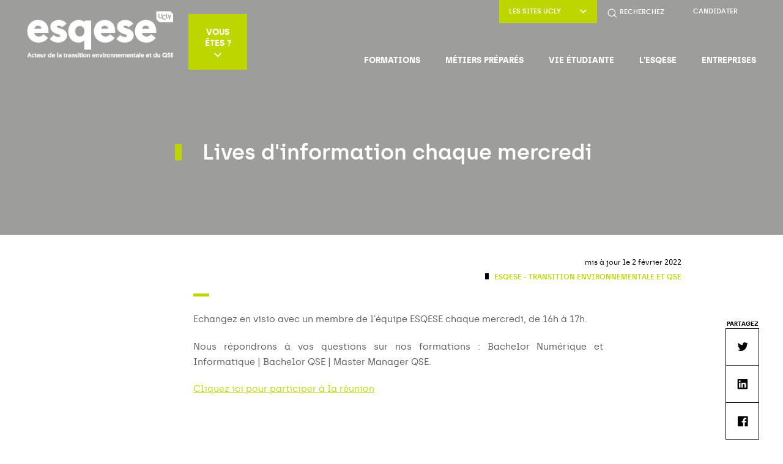

--- FILE ---
content_type: text/html; charset=UTF-8
request_url: https://www.esqese.fr/lives-dinformation-chaque-mercredi/
body_size: 13424
content:
<!DOCTYPE html>
<html lang="fr-FR">

<head>
    <meta charset="UTF-8" />
    <meta name="viewport" content="width=device-width" />
    <title>Lives d&#039;information chaque mercredi - ESQESE - Transition environnementale et QSE</title>

    <meta name='robots' content='index, follow, max-image-preview:large, max-snippet:-1, max-video-preview:-1' />
	<style>img:is([sizes="auto" i], [sizes^="auto," i]) { contain-intrinsic-size: 3000px 1500px }</style>
	<link rel="alternate" hreflang="fr" href="https://www.esqese.fr/lives-dinformation-chaque-mercredi/" />
<link rel="alternate" hreflang="x-default" href="https://www.esqese.fr/lives-dinformation-chaque-mercredi/" />

	<!-- This site is optimized with the Yoast SEO plugin v24.1 - https://yoast.com/wordpress/plugins/seo/ -->
	<link rel="canonical" href="https://www.esqese.fr/lives-dinformation-chaque-mercredi/" />
	<meta property="og:locale" content="fr_FR" />
	<meta property="og:type" content="article" />
	<meta property="og:title" content="Lives d&#039;information chaque mercredi - ESQESE - Transition environnementale et QSE" />
	<meta property="og:description" content="Echangez en visio avec un membre de l&#039;équipe ESQESE chaque mercredi, de 16h à 17h.Nous répondrons à vos questions sur nos formations : Bachelor [&hellip;]" />
	<meta property="og:url" content="https://www.esqese.fr/lives-dinformation-chaque-mercredi/" />
	<meta property="og:site_name" content="ESQESE - Transition environnementale et QSE" />
	<meta property="article:published_time" content="2022-01-11T15:32:31+00:00" />
	<meta property="article:modified_time" content="2022-02-02T07:34:37+00:00" />
	<meta name="author" content="cgay1" />
	<meta name="twitter:card" content="summary_large_image" />
	<meta name="twitter:label1" content="Écrit par" />
	<meta name="twitter:data1" content="cgay1" />
	<meta name="twitter:label2" content="Durée de lecture estimée" />
	<meta name="twitter:data2" content="1 minute" />
	<script type="application/ld+json" class="yoast-schema-graph">{"@context":"https://schema.org","@graph":[{"@type":"Article","@id":"https://www.esqese.fr/lives-dinformation-chaque-mercredi/#article","isPartOf":{"@id":"https://www.esqese.fr/lives-dinformation-chaque-mercredi/"},"author":{"name":"cgay1","@id":"https://www.esqese.fr/#/schema/person/01257ad784798adcbcbb373c3e0492cc"},"headline":"Lives d'information chaque mercredi","datePublished":"2022-01-11T15:32:31+00:00","dateModified":"2022-02-02T07:34:37+00:00","mainEntityOfPage":{"@id":"https://www.esqese.fr/lives-dinformation-chaque-mercredi/"},"wordCount":45,"publisher":{"@id":"https://www.esqese.fr/#organization"},"articleSection":["Non classifié(e)"],"inLanguage":"fr-FR"},{"@type":"WebPage","@id":"https://www.esqese.fr/lives-dinformation-chaque-mercredi/","url":"https://www.esqese.fr/lives-dinformation-chaque-mercredi/","name":"Lives d'information chaque mercredi - ESQESE - Transition environnementale et QSE","isPartOf":{"@id":"https://www.esqese.fr/#website"},"datePublished":"2022-01-11T15:32:31+00:00","dateModified":"2022-02-02T07:34:37+00:00","breadcrumb":{"@id":"https://www.esqese.fr/lives-dinformation-chaque-mercredi/#breadcrumb"},"inLanguage":"fr-FR","potentialAction":[{"@type":"ReadAction","target":["https://www.esqese.fr/lives-dinformation-chaque-mercredi/"]}]},{"@type":"BreadcrumbList","@id":"https://www.esqese.fr/lives-dinformation-chaque-mercredi/#breadcrumb","itemListElement":[{"@type":"ListItem","position":1,"name":"Nos actualités","item":"https://www.esqese.fr/agenda-et-actualites/nos-actualites/"},{"@type":"ListItem","position":2,"name":"Lives d'information chaque mercredi"}]},{"@type":"WebSite","@id":"https://www.esqese.fr/#website","url":"https://www.esqese.fr/","name":"ESQESE - Transition environnementale et QSE","description":"&lt;strong&gt;ESQESE - École Supérieure pour l&#039;Environnement et la Qualité, Sécurité et Santé au travail&lt;/strong&gt;&lt;img src=&quot;/wp-content/uploads/2019/12/esqese-ucly-fr_rvb.png&quot; /&gt;","publisher":{"@id":"https://www.esqese.fr/#organization"},"potentialAction":[{"@type":"SearchAction","target":{"@type":"EntryPoint","urlTemplate":"https://www.esqese.fr/?s={search_term_string}"},"query-input":{"@type":"PropertyValueSpecification","valueRequired":true,"valueName":"search_term_string"}}],"inLanguage":"fr-FR"},{"@type":"Organization","@id":"https://www.esqese.fr/#organization","name":"ESQESE","url":"https://www.esqese.fr/","logo":{"@type":"ImageObject","inLanguage":"fr-FR","@id":"https://www.esqese.fr/#/schema/logo/image/","url":"https://www.esqese.fr/wp-content/uploads/sites/7/2024/05/esqese-ucly-fr_blanc-2-1.svg","contentUrl":"https://www.esqese.fr/wp-content/uploads/sites/7/2024/05/esqese-ucly-fr_blanc-2-1.svg","caption":"ESQESE"},"image":{"@id":"https://www.esqese.fr/#/schema/logo/image/"}},{"@type":"Person","@id":"https://www.esqese.fr/#/schema/person/01257ad784798adcbcbb373c3e0492cc","name":"cgay1","url":"https://www.esqese.fr/author/cgay1/"}]}</script>
	<!-- / Yoast SEO plugin. -->



<link rel='stylesheet' id='daterangepicker-css-css' href='https://www.esqese.fr/wp-content/themes/ucly/assets/css/daterangepicker.min.css?ver=0.14.4' type='text/css' media='all' />
<link rel='stylesheet' id='openlayers-css-css' href='https://www.esqese.fr/wp-content/themes/ucly/assets/css/ol.css?ver=5.3.0' type='text/css' media='all' />
<link rel='stylesheet' id='glightbox-css-css' href='https://www.esqese.fr/wp-content/themes/ucly/assets/css/glightbox.min.css?ver=3.0.7' type='text/css' media='all' />
<link rel='stylesheet' id='hack-css-css' href='https://www.esqese.fr/wp-content/themes/ucly/assets/css/hack.css?ver=1.0' type='text/css' media='all' />
<link rel='stylesheet' id='history-css-css' href='https://www.esqese.fr/wp-content/themes/ucly/assets/css/history.css?ver=1.0' type='text/css' media='all' />
<style id='wp-emoji-styles-inline-css' type='text/css'>

	img.wp-smiley, img.emoji {
		display: inline !important;
		border: none !important;
		box-shadow: none !important;
		height: 1em !important;
		width: 1em !important;
		margin: 0 0.07em !important;
		vertical-align: -0.1em !important;
		background: none !important;
		padding: 0 !important;
	}
</style>
<link rel='stylesheet' id='wp-block-library-css' href='https://www.esqese.fr/wp-includes/css/dist/block-library/style.min.css?ver=6.7.1' type='text/css' media='all' />
<style id='global-styles-inline-css' type='text/css'>
:root{--wp--preset--aspect-ratio--square: 1;--wp--preset--aspect-ratio--4-3: 4/3;--wp--preset--aspect-ratio--3-4: 3/4;--wp--preset--aspect-ratio--3-2: 3/2;--wp--preset--aspect-ratio--2-3: 2/3;--wp--preset--aspect-ratio--16-9: 16/9;--wp--preset--aspect-ratio--9-16: 9/16;--wp--preset--color--black: #000000;--wp--preset--color--cyan-bluish-gray: #abb8c3;--wp--preset--color--white: #ffffff;--wp--preset--color--pale-pink: #f78da7;--wp--preset--color--vivid-red: #cf2e2e;--wp--preset--color--luminous-vivid-orange: #ff6900;--wp--preset--color--luminous-vivid-amber: #fcb900;--wp--preset--color--light-green-cyan: #7bdcb5;--wp--preset--color--vivid-green-cyan: #00d084;--wp--preset--color--pale-cyan-blue: #8ed1fc;--wp--preset--color--vivid-cyan-blue: #0693e3;--wp--preset--color--vivid-purple: #9b51e0;--wp--preset--gradient--vivid-cyan-blue-to-vivid-purple: linear-gradient(135deg,rgba(6,147,227,1) 0%,rgb(155,81,224) 100%);--wp--preset--gradient--light-green-cyan-to-vivid-green-cyan: linear-gradient(135deg,rgb(122,220,180) 0%,rgb(0,208,130) 100%);--wp--preset--gradient--luminous-vivid-amber-to-luminous-vivid-orange: linear-gradient(135deg,rgba(252,185,0,1) 0%,rgba(255,105,0,1) 100%);--wp--preset--gradient--luminous-vivid-orange-to-vivid-red: linear-gradient(135deg,rgba(255,105,0,1) 0%,rgb(207,46,46) 100%);--wp--preset--gradient--very-light-gray-to-cyan-bluish-gray: linear-gradient(135deg,rgb(238,238,238) 0%,rgb(169,184,195) 100%);--wp--preset--gradient--cool-to-warm-spectrum: linear-gradient(135deg,rgb(74,234,220) 0%,rgb(151,120,209) 20%,rgb(207,42,186) 40%,rgb(238,44,130) 60%,rgb(251,105,98) 80%,rgb(254,248,76) 100%);--wp--preset--gradient--blush-light-purple: linear-gradient(135deg,rgb(255,206,236) 0%,rgb(152,150,240) 100%);--wp--preset--gradient--blush-bordeaux: linear-gradient(135deg,rgb(254,205,165) 0%,rgb(254,45,45) 50%,rgb(107,0,62) 100%);--wp--preset--gradient--luminous-dusk: linear-gradient(135deg,rgb(255,203,112) 0%,rgb(199,81,192) 50%,rgb(65,88,208) 100%);--wp--preset--gradient--pale-ocean: linear-gradient(135deg,rgb(255,245,203) 0%,rgb(182,227,212) 50%,rgb(51,167,181) 100%);--wp--preset--gradient--electric-grass: linear-gradient(135deg,rgb(202,248,128) 0%,rgb(113,206,126) 100%);--wp--preset--gradient--midnight: linear-gradient(135deg,rgb(2,3,129) 0%,rgb(40,116,252) 100%);--wp--preset--font-size--small: 13px;--wp--preset--font-size--medium: 20px;--wp--preset--font-size--large: 36px;--wp--preset--font-size--x-large: 42px;--wp--preset--font-family--inter: "Inter", sans-serif;--wp--preset--font-family--cardo: Cardo;--wp--preset--spacing--20: 0.44rem;--wp--preset--spacing--30: 0.67rem;--wp--preset--spacing--40: 1rem;--wp--preset--spacing--50: 1.5rem;--wp--preset--spacing--60: 2.25rem;--wp--preset--spacing--70: 3.38rem;--wp--preset--spacing--80: 5.06rem;--wp--preset--shadow--natural: 6px 6px 9px rgba(0, 0, 0, 0.2);--wp--preset--shadow--deep: 12px 12px 50px rgba(0, 0, 0, 0.4);--wp--preset--shadow--sharp: 6px 6px 0px rgba(0, 0, 0, 0.2);--wp--preset--shadow--outlined: 6px 6px 0px -3px rgba(255, 255, 255, 1), 6px 6px rgba(0, 0, 0, 1);--wp--preset--shadow--crisp: 6px 6px 0px rgba(0, 0, 0, 1);}:where(body) { margin: 0; }.wp-site-blocks > .alignleft { float: left; margin-right: 2em; }.wp-site-blocks > .alignright { float: right; margin-left: 2em; }.wp-site-blocks > .aligncenter { justify-content: center; margin-left: auto; margin-right: auto; }:where(.is-layout-flex){gap: 0.5em;}:where(.is-layout-grid){gap: 0.5em;}.is-layout-flow > .alignleft{float: left;margin-inline-start: 0;margin-inline-end: 2em;}.is-layout-flow > .alignright{float: right;margin-inline-start: 2em;margin-inline-end: 0;}.is-layout-flow > .aligncenter{margin-left: auto !important;margin-right: auto !important;}.is-layout-constrained > .alignleft{float: left;margin-inline-start: 0;margin-inline-end: 2em;}.is-layout-constrained > .alignright{float: right;margin-inline-start: 2em;margin-inline-end: 0;}.is-layout-constrained > .aligncenter{margin-left: auto !important;margin-right: auto !important;}.is-layout-constrained > :where(:not(.alignleft):not(.alignright):not(.alignfull)){margin-left: auto !important;margin-right: auto !important;}body .is-layout-flex{display: flex;}.is-layout-flex{flex-wrap: wrap;align-items: center;}.is-layout-flex > :is(*, div){margin: 0;}body .is-layout-grid{display: grid;}.is-layout-grid > :is(*, div){margin: 0;}body{padding-top: 0px;padding-right: 0px;padding-bottom: 0px;padding-left: 0px;}a:where(:not(.wp-element-button)){text-decoration: underline;}:root :where(.wp-element-button, .wp-block-button__link){background-color: #32373c;border-width: 0;color: #fff;font-family: inherit;font-size: inherit;line-height: inherit;padding: calc(0.667em + 2px) calc(1.333em + 2px);text-decoration: none;}.has-black-color{color: var(--wp--preset--color--black) !important;}.has-cyan-bluish-gray-color{color: var(--wp--preset--color--cyan-bluish-gray) !important;}.has-white-color{color: var(--wp--preset--color--white) !important;}.has-pale-pink-color{color: var(--wp--preset--color--pale-pink) !important;}.has-vivid-red-color{color: var(--wp--preset--color--vivid-red) !important;}.has-luminous-vivid-orange-color{color: var(--wp--preset--color--luminous-vivid-orange) !important;}.has-luminous-vivid-amber-color{color: var(--wp--preset--color--luminous-vivid-amber) !important;}.has-light-green-cyan-color{color: var(--wp--preset--color--light-green-cyan) !important;}.has-vivid-green-cyan-color{color: var(--wp--preset--color--vivid-green-cyan) !important;}.has-pale-cyan-blue-color{color: var(--wp--preset--color--pale-cyan-blue) !important;}.has-vivid-cyan-blue-color{color: var(--wp--preset--color--vivid-cyan-blue) !important;}.has-vivid-purple-color{color: var(--wp--preset--color--vivid-purple) !important;}.has-black-background-color{background-color: var(--wp--preset--color--black) !important;}.has-cyan-bluish-gray-background-color{background-color: var(--wp--preset--color--cyan-bluish-gray) !important;}.has-white-background-color{background-color: var(--wp--preset--color--white) !important;}.has-pale-pink-background-color{background-color: var(--wp--preset--color--pale-pink) !important;}.has-vivid-red-background-color{background-color: var(--wp--preset--color--vivid-red) !important;}.has-luminous-vivid-orange-background-color{background-color: var(--wp--preset--color--luminous-vivid-orange) !important;}.has-luminous-vivid-amber-background-color{background-color: var(--wp--preset--color--luminous-vivid-amber) !important;}.has-light-green-cyan-background-color{background-color: var(--wp--preset--color--light-green-cyan) !important;}.has-vivid-green-cyan-background-color{background-color: var(--wp--preset--color--vivid-green-cyan) !important;}.has-pale-cyan-blue-background-color{background-color: var(--wp--preset--color--pale-cyan-blue) !important;}.has-vivid-cyan-blue-background-color{background-color: var(--wp--preset--color--vivid-cyan-blue) !important;}.has-vivid-purple-background-color{background-color: var(--wp--preset--color--vivid-purple) !important;}.has-black-border-color{border-color: var(--wp--preset--color--black) !important;}.has-cyan-bluish-gray-border-color{border-color: var(--wp--preset--color--cyan-bluish-gray) !important;}.has-white-border-color{border-color: var(--wp--preset--color--white) !important;}.has-pale-pink-border-color{border-color: var(--wp--preset--color--pale-pink) !important;}.has-vivid-red-border-color{border-color: var(--wp--preset--color--vivid-red) !important;}.has-luminous-vivid-orange-border-color{border-color: var(--wp--preset--color--luminous-vivid-orange) !important;}.has-luminous-vivid-amber-border-color{border-color: var(--wp--preset--color--luminous-vivid-amber) !important;}.has-light-green-cyan-border-color{border-color: var(--wp--preset--color--light-green-cyan) !important;}.has-vivid-green-cyan-border-color{border-color: var(--wp--preset--color--vivid-green-cyan) !important;}.has-pale-cyan-blue-border-color{border-color: var(--wp--preset--color--pale-cyan-blue) !important;}.has-vivid-cyan-blue-border-color{border-color: var(--wp--preset--color--vivid-cyan-blue) !important;}.has-vivid-purple-border-color{border-color: var(--wp--preset--color--vivid-purple) !important;}.has-vivid-cyan-blue-to-vivid-purple-gradient-background{background: var(--wp--preset--gradient--vivid-cyan-blue-to-vivid-purple) !important;}.has-light-green-cyan-to-vivid-green-cyan-gradient-background{background: var(--wp--preset--gradient--light-green-cyan-to-vivid-green-cyan) !important;}.has-luminous-vivid-amber-to-luminous-vivid-orange-gradient-background{background: var(--wp--preset--gradient--luminous-vivid-amber-to-luminous-vivid-orange) !important;}.has-luminous-vivid-orange-to-vivid-red-gradient-background{background: var(--wp--preset--gradient--luminous-vivid-orange-to-vivid-red) !important;}.has-very-light-gray-to-cyan-bluish-gray-gradient-background{background: var(--wp--preset--gradient--very-light-gray-to-cyan-bluish-gray) !important;}.has-cool-to-warm-spectrum-gradient-background{background: var(--wp--preset--gradient--cool-to-warm-spectrum) !important;}.has-blush-light-purple-gradient-background{background: var(--wp--preset--gradient--blush-light-purple) !important;}.has-blush-bordeaux-gradient-background{background: var(--wp--preset--gradient--blush-bordeaux) !important;}.has-luminous-dusk-gradient-background{background: var(--wp--preset--gradient--luminous-dusk) !important;}.has-pale-ocean-gradient-background{background: var(--wp--preset--gradient--pale-ocean) !important;}.has-electric-grass-gradient-background{background: var(--wp--preset--gradient--electric-grass) !important;}.has-midnight-gradient-background{background: var(--wp--preset--gradient--midnight) !important;}.has-small-font-size{font-size: var(--wp--preset--font-size--small) !important;}.has-medium-font-size{font-size: var(--wp--preset--font-size--medium) !important;}.has-large-font-size{font-size: var(--wp--preset--font-size--large) !important;}.has-x-large-font-size{font-size: var(--wp--preset--font-size--x-large) !important;}.has-inter-font-family{font-family: var(--wp--preset--font-family--inter) !important;}.has-cardo-font-family{font-family: var(--wp--preset--font-family--cardo) !important;}
:where(.wp-block-post-template.is-layout-flex){gap: 1.25em;}:where(.wp-block-post-template.is-layout-grid){gap: 1.25em;}
:where(.wp-block-columns.is-layout-flex){gap: 2em;}:where(.wp-block-columns.is-layout-grid){gap: 2em;}
:root :where(.wp-block-pullquote){font-size: 1.5em;line-height: 1.6;}
</style>
<link rel='stylesheet' id='wpml-blocks-css' href='https://www.esqese.fr/wp-content/plugins/sitepress-multilingual-cms/dist/css/blocks/styles.css?ver=4.6.9' type='text/css' media='all' />
<style id='woocommerce-inline-inline-css' type='text/css'>
.woocommerce form .form-row .required { visibility: visible; }
</style>
<link rel='stylesheet' id='child-style-css' href='https://www.esqese.fr/wp-content/themes/ucly-child/style-green2.css?ver=6.7.1' type='text/css' media='all' />
<link rel='stylesheet' id='hulahoop-css-css' href='https://www.esqese.fr/wp-content/themes/ucly/assets/dist/hulahoop.css' type='text/css' media='all' />
<script type="text/javascript" src="https://www.esqese.fr/wp-includes/js/jquery/jquery.min.js?ver=3.7.1" id="jquery-core-js"></script>
<script type="text/javascript" src="https://www.esqese.fr/wp-includes/js/jquery/jquery-migrate.min.js?ver=3.4.1" id="jquery-migrate-js"></script>
<script type="text/javascript" src="https://www.esqese.fr/wp-content/plugins/woocommerce/assets/js/jquery-blockui/jquery.blockUI.min.js?ver=2.7.0-wc.9.5.1" id="jquery-blockui-js" defer="defer" data-wp-strategy="defer"></script>
<script type="text/javascript" id="wc-add-to-cart-js-extra">
/* <![CDATA[ */
var wc_add_to_cart_params = {"ajax_url":"\/wp-admin\/admin-ajax.php","wc_ajax_url":"\/?wc-ajax=%%endpoint%%","i18n_view_cart":"Voir le panier","cart_url":"https:\/\/www.esqese.fr\/panier\/","is_cart":"","cart_redirect_after_add":"no"};
/* ]]> */
</script>
<script type="text/javascript" src="https://www.esqese.fr/wp-content/plugins/woocommerce/assets/js/frontend/add-to-cart.min.js?ver=9.5.1" id="wc-add-to-cart-js" defer="defer" data-wp-strategy="defer"></script>
<script type="text/javascript" src="https://www.esqese.fr/wp-content/plugins/woocommerce/assets/js/js-cookie/js.cookie.min.js?ver=2.1.4-wc.9.5.1" id="js-cookie-js" defer="defer" data-wp-strategy="defer"></script>
<script type="text/javascript" id="woocommerce-js-extra">
/* <![CDATA[ */
var woocommerce_params = {"ajax_url":"\/wp-admin\/admin-ajax.php","wc_ajax_url":"\/?wc-ajax=%%endpoint%%"};
/* ]]> */
</script>
<script type="text/javascript" src="https://www.esqese.fr/wp-content/plugins/woocommerce/assets/js/frontend/woocommerce.min.js?ver=9.5.1" id="woocommerce-js" defer="defer" data-wp-strategy="defer"></script>
<link rel="https://api.w.org/" href="https://www.esqese.fr/wp-json/" /><link rel="alternate" title="JSON" type="application/json" href="https://www.esqese.fr/wp-json/wp/v2/posts/7324" /><link rel="EditURI" type="application/rsd+xml" title="RSD" href="https://www.esqese.fr/xmlrpc.php?rsd" />
<link rel='shortlink' href='https://www.esqese.fr/?p=7324' />
<link rel="alternate" title="oEmbed (JSON)" type="application/json+oembed" href="https://www.esqese.fr/wp-json/oembed/1.0/embed?url=https%3A%2F%2Fwww.esqese.fr%2Flives-dinformation-chaque-mercredi%2F" />
<link rel="alternate" title="oEmbed (XML)" type="text/xml+oembed" href="https://www.esqese.fr/wp-json/oembed/1.0/embed?url=https%3A%2F%2Fwww.esqese.fr%2Flives-dinformation-chaque-mercredi%2F&#038;format=xml" />
<meta name="generator" content="WPML ver:4.6.9 stt:10;" />
		<!-- Google Tag Manager -->
		<script>
			(function (w, d, s, l, i) {
				w[l] = w[l] || []; w[l].push({
					'gtm.start': new Date().getTime(), event: 'gtm.js'
				});
				var f = d.getElementsByTagName(s)[0], j = d.createElement(s), dl = l != 'dataLayer' ? '&l=' + l : ''; j.async = true; j.src =
					'https://www.googletagmanager.com/gtm.js?id=' + i + dl; f.parentNode.insertBefore(j, f);
			})(window, document, 'script', 'dataLayer', 'GTM-TPRQMP3');
		</script>
		<!-- End Google Tag Manager -->
	<script type="text/javascript">document.documentElement.className += " js";</script>
	<noscript><style>.woocommerce-product-gallery{ opacity: 1 !important; }</style></noscript>
	<style class='wp-fonts-local' type='text/css'>
@font-face{font-family:Inter;font-style:normal;font-weight:300 900;font-display:fallback;src:url('https://www.esqese.fr/wp-content/plugins/woocommerce/assets/fonts/Inter-VariableFont_slnt,wght.woff2') format('woff2');font-stretch:normal;}
@font-face{font-family:Cardo;font-style:normal;font-weight:400;font-display:fallback;src:url('https://www.esqese.fr/wp-content/plugins/woocommerce/assets/fonts/cardo_normal_400.woff2') format('woff2');}
</style>
<link rel="icon" href="https://www.esqese.fr/wp-content/uploads/sites/7/2020/01/cropped-logo-esqese-web-e-32x32.png" sizes="32x32" />
<link rel="icon" href="https://www.esqese.fr/wp-content/uploads/sites/7/2020/01/cropped-logo-esqese-web-e-192x192.png" sizes="192x192" />
<link rel="apple-touch-icon" href="https://www.esqese.fr/wp-content/uploads/sites/7/2020/01/cropped-logo-esqese-web-e-180x180.png" />
<meta name="msapplication-TileImage" content="https://www.esqese.fr/wp-content/uploads/sites/7/2020/01/cropped-logo-esqese-web-e-270x270.png" />

    
    <noscript>
        <link rel="stylesheet" id="style-css" href="https://www.esqese.fr/wp-content/themes/ucly/assets/css/noscript.css" type="text/css" media="all">
    </noscript>
</head>


<body class="post-template-default single single-post postid-7324 single-format-standard wp-custom-logo theme-ucly woocommerce-no-js theme-color-grey">

    <!--  -->

    		
    <div data-rocket-location-hash="2561e04eb76d99762135a24139aa86f0" class="p-relative">

                    <header data-rocket-location-hash="7da78fce5c69c5c673798fb8978799dd" class="site-header js-header-fixe" role="banner">

                
                <div data-rocket-location-hash="50f333e79aca60729749c3146a6cf3b1" class="row site-header-inner">
                    <div class="column shrink site-header-left">

                        
                        
                            <a href="https://www.esqese.fr/" title="ESQESE &#8211; Transition environnementale et QSE" rel="home" class="logo-link">
                                <img src="https://www.esqese.fr/wp-content/uploads/sites/7/2024/05/esqese-ucly-fr_blanc-2-1.svg" class="logo" alt="ESQESE &#8211; Transition environnementale et QSE">
                            </a>

                        
                                                    <div class="site-header-profil">
                                <button type="button" class="site-header-profil-menu-button js-open-box-header">Vous êtes ?<span class="icon-select"></span></button>
                                <div class="site-header-profil-menu js-box-header">
                                    <ul class="menu profil-menu"><li id="menu-item-1542" class="menu-item menu-item-type-post_type menu-item-object-page"><a href="https://www.esqese.fr/candidat/" class="menu-link">CANDIDAT</a></li>
<li id="menu-item-2825" class="menu-item menu-item-type-custom menu-item-object-custom"><a href="http://ecampus.ucly.fr/" class="menu-link">ÉTUDIANT ESQESE</a></li>
<li id="menu-item-3068" class="menu-item menu-item-type-post_type menu-item-object-page"><a href="https://www.esqese.fr/vous-etes/anciens/" class="menu-link">ANCIEN ÉTUDIANT</a></li>
<li id="menu-item-1431" class="menu-item menu-item-type-post_type menu-item-object-page"><a href="https://www.esqese.fr/vous-etes/entreprise/" class="menu-link">ENTREPRISE</a></li>
</ul>                                </div>
                            </div>
                                            </div>

                    <div class="column expand site-header-right">

                        <div class="site-header-buttons">

                            
                                <div class="site-header-website">

                                    <button type="button" class="site-header-website-title js-open-box-header">Les sites UCLY<span class="icon-select"></span></button>

                                    <ul class="site-header-website-list js-box-header">

                                        
                                            <li class="site-header-website-item">
                                                <a href="https://www.ucly.fr" title="UCLy" target="_blank" class="site-header-website-link">UCLy</a>
                                            </li>

                                        
                                            <li class="site-header-website-item">
                                                <a href="https://www.maisondesetudiantslyon.fr/" title="Maison Des Étudiants" target="_blank" class="site-header-website-link">Maison Des Étudiants</a>
                                            </li>

                                        
                                            <li class="site-header-website-item">
                                                <a href="https://www.estbb.fr" title="ESTBB" target="_blank" class="site-header-website-link">ESTBB</a>
                                            </li>

                                        
                                            <li class="site-header-website-item">
                                                <a href="https://fetedelascience.ucly.fr/" title="Fête de la Science" target="_blank" class="site-header-website-link">Fête de la Science</a>
                                            </li>

                                        
                                            <li class="site-header-website-item">
                                                <a href="https://unisphere.ucly.fr/" title="Webradio Unisphère" target="_blank" class="site-header-website-link">Webradio Unisphère</a>
                                            </li>

                                        
                                            <li class="site-header-website-item">
                                                <a href="https://chairevulnerabilites.ucly.fr/" title="Chaire Vulnérabilités" target="_blank" class="site-header-website-link">Chaire Vulnérabilités</a>
                                            </li>

                                        
                                            <li class="site-header-website-item">
                                                <a href="https://journees.ucly.fr/" title="Les Journées de l'UCLy" target="_blank" class="site-header-website-link">Les Journées de l'UCLy</a>
                                            </li>

                                        
                                    </ul>

                                </div>

                            
                                                                <a href="tel:04 72 32 67 38" title="Contactez-nous" class="site-header-phone show-for-small-only">
                                        <span class="icon-phone"></span>
                                    </a>
                            
                                                            <button type="button" class="site-header-search" data-open="search-form">
                                    <span class="icon-search"></span>
                                    <span class="hide-for-small-only">Recherchez</span>
                                </button>
                                <div class="reveal full reveal-search" id="search-form" data-reveal data-animation-in="fade-in fast" data-animation-out="fade-out fast">
                                    <div class="reveal-search-content">
                                        <form method="get" id="searchform" action="https://www.esqese.fr/">
  <p class="reveal-search-title">Faites votre recherche</p>

  <div class="row collapse">
    <div class="column small-12 medium-shrink">
      <input class="reveal-search-field" type="text" name="s" id="s" placeholder="your research..." />
    </div>
    <div class="column small-12 medium-shrink">
      <button type="submit" class="button dark reveal-search-button">Trouvez</button>
    </div>
  </div>
</form>
                                    </div>
                                    <button class="close-button" data-close aria-label="Close modal" type="button">
                                        <span class="icon-remove"></span>
                                    </button>
                                </div>
                            
                                                            <div class="site-header-lang js-lang-choice">
                                                                    </div>
                            
                            
                                <a href="https://www.esqese.fr/candidat/" title="CANDIDAT" target="" class="button dark site-header-link-page">Candidater </a>
                            
                        </div>

                                                    <button type="button" class="button primary menu-button hide-for-xlarge js-open-menu">
                                <span class="menu-button-icon"></span>
                                <span class="hide-for-small-only">Menu</span>
                            </button>
                            <button type="button" class="menu-button-close hide-for-xlarge js-close-menu">
                                <span class="icon-remove"></span>
                            </button>
                            <button type="button" class="site-header-back js-close-box-header">
                                <span class="icon-arrow-previous"></span>
                                Back                            </button>
                            <nav id="site-navigation" class="site-navigation js-menu with-profil" role="navigation">
                                <ul class="menu site-menu"><li id="menu-item-2680" class="menu-item menu-item-type-post_type menu-item-object-page menu-item-has-children"><a href="https://www.esqese.fr/formations/" class="menu-link">Formations</a><ul class='sub-menu'>
<span class="level-one-title">Formations</span><li class="sub-menu-masonry"><ul class="js-menu-masonry"><li class="grid-sizer"></li>	<li id="menu-item-4360" class="menu-item menu-item-type-post_type menu-item-object-page"><a href="https://www.esqese.fr/formations/toutes-les-formations-de-lesqese/" class="menu-link">Toutes les formations de l'ESQESE</a></li>
	<li id="menu-item-1496" class="menu-item menu-item-type-post_type menu-item-object-page menu-item-has-children"><a href="https://www.esqese.fr/formations-qse-qualite-securite-environnement/" class="menu-link">Nos formations en QSE</a>	<ul class='sub-menu'>
		<li id="menu-item-8198" class="menu-item menu-item-type-post_type menu-item-object-cpt_training"><a href="https://www.esqese.fr/formations/toutes-les-formations-de-lesqese/charge-de-mission-qsste/" class="menu-link">CHARGÉ DE MISSION QSSTE - Formation post-bac+2 en 1 an</a></li>
		<li id="menu-item-8005" class="menu-item menu-item-type-post_type menu-item-object-cpt_training"><a href="https://www.esqese.fr/formations/toutes-les-formations-de-lesqese/bac-5-master-manager-qse/" class="menu-link">Master MANAGER QSE - Formation en 2 ans</a></li>
	</ul>
</li>
	<li id="menu-item-9788" class="menu-item menu-item-type-post_type menu-item-object-page menu-item-has-children"><a href="https://www.esqese.fr/nos-formations-en-environnement/" class="menu-link">Notre formation pour la transition environnementale</a>	<ul class='sub-menu'>
		<li id="menu-item-10721" class="menu-item menu-item-type-post_type menu-item-object-cpt_training"><a href="https://www.esqese.fr/formations/toutes-les-formations-de-lesqese/cycle-master-management-de-la-transition-environnementale/" class="menu-link">Cycle Master MANAGEMENT STRATEGIQUE DE LA TRANSITION ENVIRONNEMENTALE - Formation en 2 ans</a></li>
	</ul>
</li>
	<li id="menu-item-5171" class="menu-item menu-item-type-post_type menu-item-object-page"><a href="https://www.esqese.fr/candidat/stages-alternance/" class="menu-link">Stages / Alternance</a></li>
	<li id="menu-item-5162" class="menu-item menu-item-type-post_type menu-item-object-page menu-item-has-children"><a href="https://www.esqese.fr/vous-etes/entreprise/relations-entreprises/formations-continues/" class="menu-link">Formation Continue</a>	<ul class='sub-menu'>
		<li id="menu-item-8825" class="menu-item menu-item-type-post_type menu-item-object-page"><a href="https://www.esqese.fr/vous-etes/entreprise/relations-entreprises/formations-continues/modules-courts/" class="menu-link">Formations courtes</a></li>
		<li id="menu-item-8826" class="menu-item menu-item-type-post_type menu-item-object-page"><a href="https://www.esqese.fr/formations-longues/" class="menu-link">Formations longues</a></li>
	</ul>
</li>
	<li id="menu-item-1470" class="menu-item menu-item-type-post_type menu-item-object-page"><a href="https://www.esqese.fr/candidat/linternational/" class="menu-link">L'international</a></li>
	<li id="menu-item-4176" class="menu-item menu-item-type-post_type menu-item-object-page"><a href="https://www.esqese.fr/vae/" class="menu-link">VAE</a></li>
</ul></li></ul>
</li>
<li id="menu-item-2857" class="menu-item menu-item-type-post_type menu-item-object-page menu-item-has-children"><a href="https://www.esqese.fr/metiers-prepares/" class="menu-link">Métiers préparés</a><ul class='sub-menu'>
<span class="level-one-title">Métiers préparés</span><li class="sub-menu-masonry"><ul class="js-menu-masonry"><li class="grid-sizer"></li>	<li id="menu-item-6382" class="menu-item menu-item-type-post_type menu-item-object-page menu-item-has-children"><a href="https://www.esqese.fr/metiers-prepares/les-debouches-apres-nos-formations-en-qse/" class="menu-link">Dans le domaine du QSE</a>	<ul class='sub-menu'>
		<li id="menu-item-3240" class="menu-item menu-item-type-post_type menu-item-object-page"><a href="https://www.esqese.fr/metiers-prepares/les-debouches-apres-nos-formations-en-qse/charge-mission-qsste/" class="menu-link">Chargé(e) de Mission QSSTE</a></li>
		<li id="menu-item-6391" class="menu-item menu-item-type-post_type menu-item-object-page"><a href="https://www.esqese.fr/metiers-prepares/les-debouches-apres-nos-formations-en-qse/chargee-de-la-qualite-technicienne-de-la-qualite/" class="menu-link">Chargé(e) de la qualité | Technicien(ne) de la qualité</a></li>
		<li id="menu-item-6402" class="menu-item menu-item-type-post_type menu-item-object-page"><a href="https://www.esqese.fr/metiers-prepares/les-debouches-apres-nos-formations-en-qse/preventeur-securite-sante-au-travail/" class="menu-link">Préventeur Sécurité Santé au travail</a></li>
		<li id="menu-item-3241" class="menu-item menu-item-type-post_type menu-item-object-page"><a href="https://www.esqese.fr/metiers-prepares/les-debouches-apres-nos-formations-en-qse/manager-responsable-coordinnateur-qse/" class="menu-link">Manager QSE/Responsable QSE/Coordinateur QSE</a></li>
		<li id="menu-item-6412" class="menu-item menu-item-type-post_type menu-item-object-page"><a href="https://www.esqese.fr/responsable-qualite/" class="menu-link">Responsable qualité</a></li>
		<li id="menu-item-3242" class="menu-item menu-item-type-post_type menu-item-object-page"><a href="https://www.esqese.fr/metiers-prepares/qse-metiers-avenir/" class="menu-link">QSE, des métiers d'avenir</a></li>
	</ul>
</li>
	<li id="menu-item-9119" class="menu-item menu-item-type-post_type menu-item-object-page menu-item-has-children"><a href="https://www.esqese.fr/metiers-prepares/dans-les-domaines-de-lenvironnement/" class="menu-link">Dans le domaine de la transition environnementale</a>	<ul class='sub-menu'>
		<li id="menu-item-6397" class="menu-item menu-item-type-post_type menu-item-object-page"><a href="https://www.esqese.fr/metiers-prepares/les-debouches-apres-nos-formations-en-qse/chargee-de-mission-environnement/" class="menu-link">Chargé(e) de mission Environnement</a></li>
		<li id="menu-item-6417" class="menu-item menu-item-type-post_type menu-item-object-page"><a href="https://www.esqese.fr/metiers-prepares/dans-les-domaines-de-lenvironnement/responsable-environnement/" class="menu-link">Responsable environnement</a></li>
	</ul>
</li>
</ul></li></ul>
</li>
<li id="menu-item-3234" class="menu-item menu-item-type-post_type menu-item-object-page menu-item-has-children"><a href="https://www.esqese.fr/candidat/vie-etudiante/" class="menu-link">Vie étudiante</a><ul class='sub-menu'>
<span class="level-one-title">Vie étudiante</span><li class="sub-menu-masonry"><ul class="js-menu-masonry"><li class="grid-sizer"></li>	<li id="menu-item-7678" class="menu-item menu-item-type-post_type menu-item-object-page menu-item-has-children"><a href="https://www.esqese.fr/candidat/vie-etudiante/services-aux-etudiants/" class="menu-link">Services aux étudiants</a>	<ul class='sub-menu'>
		<li id="menu-item-7684" class="menu-item menu-item-type-custom menu-item-object-custom"><a href="https://bu.ucly.fr/opac/.do" class="menu-link">La Bibliothèque Universitaire</a></li>
		<li id="menu-item-7685" class="menu-item menu-item-type-custom menu-item-object-custom"><a href="https://www.ucly.fr/vie-etudiante/services-aux-etudiants/sante-handicap-pole-sante/" class="menu-link">Le Pôle Santé | Handicap</a></li>
		<li id="menu-item-7686" class="menu-item menu-item-type-custom menu-item-object-custom"><a href="https://www.ucly.fr/vie-etudiante/services-aux-etudiants/charte-anti-harcelement-et-discrimination/" class="menu-link">La charte anti-harcèlement et discrimination</a></li>
		<li id="menu-item-7687" class="menu-item menu-item-type-custom menu-item-object-custom"><a href="https://www.ucly.fr/vie-etudiante/services-aux-etudiants/initiatives-solidaires-pour-les-etudiants/" class="menu-link">Solidarité pour les étudiants</a></li>
	</ul>
</li>
	<li id="menu-item-7676" class="menu-item menu-item-type-post_type menu-item-object-page menu-item-has-children"><a href="https://www.esqese.fr/candidat/vie-etudiante/vie-pratique/" class="menu-link">Vie pratique</a>	<ul class='sub-menu'>
		<li id="menu-item-9893" class="menu-item menu-item-type-post_type menu-item-object-page"><a href="https://www.esqese.fr/candidat/tarifs/" class="menu-link">Des formations gratuites et rémunérées grâce à l'alternance</a></li>
		<li id="menu-item-7689" class="menu-item menu-item-type-custom menu-item-object-custom"><a href="https://www.ucly.fr/vie-etudiante/vie-pratique/se-restaurer-crous/" class="menu-link">Se restaurer</a></li>
		<li id="menu-item-7690" class="menu-item menu-item-type-custom menu-item-object-custom"><a href="https://www.ucly.fr/vie-etudiante/vie-pratique/se-loger/" class="menu-link">Se loger</a></li>
		<li id="menu-item-7691" class="menu-item menu-item-type-custom menu-item-object-custom"><a href="https://www.ucly.fr/wp-content/uploads/2021/09/guide-du-nouvel-etudiant-2021-22-bis.pdf" class="menu-link">Le guide du nouvel étudiant</a></li>
	</ul>
</li>
	<li id="menu-item-7677" class="menu-item menu-item-type-post_type menu-item-object-page menu-item-has-children"><a href="https://www.esqese.fr/candidat/vie-etudiante/vie-associative-et-culturelle/" class="menu-link">Vie associative et culturelle</a>	<ul class='sub-menu'>
		<li id="menu-item-7692" class="menu-item menu-item-type-custom menu-item-object-custom"><a href="https://www.ucly.fr/vie-etudiante/vie-associative/associations-des-etudiants-de-lucly/" class="menu-link">Les associations étudiantes</a></li>
		<li id="menu-item-7693" class="menu-item menu-item-type-custom menu-item-object-custom"><a href="https://www.ucly.fr/vie-etudiante/vie-associative/le-sport-a-lucly/" class="menu-link">Le sport</a></li>
		<li id="menu-item-7694" class="menu-item menu-item-type-custom menu-item-object-custom"><a href="https://www.ucly.fr/vie-etudiante/vie-associative/les-choeurs-de-ucly/" class="menu-link">Pratiques artistiques</a></li>
		<li id="menu-item-7695" class="menu-item menu-item-type-custom menu-item-object-custom"><a href="https://www.ucly.fr/l-ucly/agenda/" class="menu-link">Festivals, Expositions, Concerts</a></li>
	</ul>
</li>
	<li id="menu-item-4726" class="menu-item menu-item-type-custom menu-item-object-custom"><a href="https://www.ucly.fr/vie-etudiante/vivre-a-lyon/" class="menu-link">Vivre à Lyon</a></li>
</ul></li></ul>
</li>
<li id="menu-item-1408" class="menu-item menu-item-type-post_type menu-item-object-page menu-item-has-children"><a href="https://www.esqese.fr/lesqese/" class="menu-link">L'ESQESE</a><ul class='sub-menu'>
<span class="level-one-title">L'ESQESE</span><li class="sub-menu-masonry"><ul class="js-menu-masonry"><li class="grid-sizer"></li>	<li id="menu-item-1504" class="menu-item menu-item-type-post_type menu-item-object-page menu-item-has-children"><a href="https://www.esqese.fr/lesqese/qui-sommes-nous/" class="menu-link">Nous découvrir</a>	<ul class='sub-menu'>
		<li id="menu-item-1617" class="menu-item menu-item-type-post_type menu-item-object-page"><a href="https://www.esqese.fr/lesqese/qui-sommes-nous/a-propos/" class="menu-link">L'esprit ESQESE</a></li>
		<li id="menu-item-1620" class="menu-item menu-item-type-post_type menu-item-object-page"><a href="https://www.esqese.fr/lesqese/qui-sommes-nous/nos-atouts/" class="menu-link">Nos atouts</a></li>
		<li id="menu-item-1618" class="menu-item menu-item-type-post_type menu-item-object-page"><a href="https://www.esqese.fr/lesqese/qui-sommes-nous/dates-cles/" class="menu-link">Dates clés</a></li>
		<li id="menu-item-1619" class="menu-item menu-item-type-post_type menu-item-object-page"><a href="https://www.esqese.fr/lesqese/qui-sommes-nous/lequipe/" class="menu-link">L'équipe ESQESE</a></li>
		<li id="menu-item-1503" class="menu-item menu-item-type-post_type menu-item-object-page menu-item-has-children"><a href="https://www.esqese.fr/lesqese/nos-campus/" class="menu-link">Nos campus</a></li>
	</ul>
</li>
	<li id="menu-item-9580" class="menu-item menu-item-type-post_type menu-item-object-page menu-item-has-children"><a href="https://www.esqese.fr/lesqese/notre-pedagogie/" class="menu-link">Notre pédagogie</a>	<ul class='sub-menu'>
		<li id="menu-item-9581" class="menu-item menu-item-type-post_type menu-item-object-page"><a href="https://www.esqese.fr/lesqese/notre-pedagogie/participative-et-active/" class="menu-link">Participative et active</a></li>
		<li id="menu-item-9598" class="menu-item menu-item-type-post_type menu-item-object-page"><a href="https://www.esqese.fr/lesqese/notre-pedagogie/professionnalisante/" class="menu-link">Professionnalisante</a></li>
		<li id="menu-item-9614" class="menu-item menu-item-type-post_type menu-item-object-page"><a href="https://www.esqese.fr/lesqese/notre-pedagogie/developpement-personnel/" class="menu-link">Développement personnel</a></li>
		<li id="menu-item-9634" class="menu-item menu-item-type-post_type menu-item-object-page"><a href="https://www.esqese.fr/lesqese/notre-pedagogie/softskills/" class="menu-link">Soft skills</a></li>
	</ul>
</li>
	<li id="menu-item-13014" class="menu-item menu-item-type-post_type menu-item-object-page"><a href="https://www.esqese.fr/nos-intervenants/" class="menu-link">Nos intervenants</a></li>
	<li id="menu-item-9407" class="menu-item menu-item-type-post_type menu-item-object-page menu-item-has-children"><a href="https://www.esqese.fr/agenda-et-actualites/" class="menu-link">Agenda et Actualités</a>	<ul class='sub-menu'>
		<li id="menu-item-2774" class="menu-item menu-item-type-post_type menu-item-object-page"><a href="https://www.esqese.fr/agenda-et-actualites/agenda/" class="menu-link">Agenda</a></li>
		<li id="menu-item-9378" class="menu-item menu-item-type-taxonomy menu-item-object-category"><a href="https://www.esqese.fr/category/actualite-de-lecole/" class="menu-link">Actualité de l'école</a></li>
		<li id="menu-item-3244" class="menu-item menu-item-type-post_type menu-item-object-page"><a href="https://www.esqese.fr/agenda-et-actualites/revue-presse/" class="menu-link">Revue de Presse</a></li>
	</ul>
</li>
	<li id="menu-item-9521" class="menu-item menu-item-type-post_type menu-item-object-page menu-item-has-children"><a href="https://www.esqese.fr/notre-expertise/" class="menu-link">Notre expertise</a>	<ul class='sub-menu'>
		<li id="menu-item-9522" class="menu-item menu-item-type-taxonomy menu-item-object-category"><a href="https://www.esqese.fr/category/blog/" class="menu-link">Le blog</a></li>
		<li id="menu-item-9742" class="menu-item menu-item-type-post_type menu-item-object-page"><a href="https://www.esqese.fr/webconferences/" class="menu-link">Nos webconférences</a></li>
	</ul>
</li>
	<li id="menu-item-7388" class="menu-item menu-item-type-post_type menu-item-object-page"><a href="https://www.esqese.fr/le-reseau-esqese/" class="menu-link">Le réseau ESQESE</a></li>
	<li id="menu-item-1621" class="menu-item menu-item-type-post_type menu-item-object-page"><a href="https://www.esqese.fr/vous-etes/entreprise/relations-entreprises/devenez-partenaire/nos-partenaires/" class="menu-link">Nos partenaires</a></li>
	<li id="menu-item-1407" class="menu-item menu-item-type-post_type menu-item-object-page"><a href="https://www.esqese.fr/lesqese/temoignages/" class="menu-link">Témoignages</a></li>
	<li id="menu-item-3272" class="menu-item menu-item-type-post_type menu-item-object-page"><a href="https://www.esqese.fr/lesqese/faq/" class="menu-link">F.A.Q. - Foire aux Questions</a></li>
	<li id="menu-item-7956" class="menu-item menu-item-type-post_type menu-item-object-page"><a href="https://www.esqese.fr/contact/" class="menu-link">Nous contacter</a></li>
	<li id="menu-item-11042" class="menu-item menu-item-type-post_type menu-item-object-page"><a href="https://www.esqese.fr/nos-offres-demploi/" class="menu-link">L'UCLy recrute</a></li>
</ul></li></ul>
</li>
<li id="menu-item-9816" class="menu-item menu-item-type-post_type menu-item-object-page menu-item-has-children"><a href="https://www.esqese.fr/vous-etes/entreprise/relations-entreprises/" class="menu-link">ENTREPRISES</a><ul class='sub-menu'>
<span class="level-one-title">ENTREPRISES</span><li class="sub-menu-masonry"><ul class="js-menu-masonry"><li class="grid-sizer"></li>	<li id="menu-item-9817" class="menu-item menu-item-type-post_type menu-item-object-page menu-item-has-children"><a href="https://www.esqese.fr/vous-etes/entreprise/relations-entreprises/recrutez/" class="menu-link">Recrutez</a>	<ul class='sub-menu'>
		<li id="menu-item-9819" class="menu-item menu-item-type-post_type menu-item-object-page"><a href="https://www.esqese.fr/vous-etes/entreprise/relations-entreprises/recrutez/stages/" class="menu-link">Un stagiaire</a></li>
		<li id="menu-item-9865" class="menu-item menu-item-type-post_type menu-item-object-page"><a href="https://www.esqese.fr/vous-etes/entreprise/relations-entreprises/recrutez/alternance/" class="menu-link">Un alternant</a></li>
		<li id="menu-item-9907" class="menu-item menu-item-type-post_type menu-item-object-page"><a href="https://www.esqese.fr/vous-etes/entreprise/relations-entreprises/recrutez/un-diplome/" class="menu-link">Un diplômé</a></li>
		<li id="menu-item-9887" class="menu-item menu-item-type-post_type menu-item-object-page"><a href="https://www.esqese.fr/vous-etes/entreprise/deposer-offre-mission-stage-alternance/" class="menu-link">Déposez une offre</a></li>
	</ul>
</li>
	<li id="menu-item-9948" class="menu-item menu-item-type-post_type menu-item-object-page menu-item-has-children"><a href="https://www.esqese.fr/vous-etes/entreprise/relations-entreprises/devenez-partenaire/" class="menu-link">Devenez partenaire</a>	<ul class='sub-menu'>
		<li id="menu-item-9952" class="menu-item menu-item-type-post_type menu-item-object-page"><a href="https://www.esqese.fr/vous-etes/entreprise/relations-entreprises/devenez-partenaire/nos-partenaires/" class="menu-link">Nos partenaires</a></li>
		<li id="menu-item-11193" class="menu-item menu-item-type-post_type menu-item-object-page"><a href="https://www.esqese.fr/vous-etes/entreprise/relations-entreprises/devenez-partenaire/devenir-partenaire/" class="menu-link">Devenir partenaire</a></li>
	</ul>
</li>
	<li id="menu-item-9945" class="menu-item menu-item-type-post_type menu-item-object-page"><a href="https://www.esqese.fr/vous-etes/entreprise/relations-entreprises/formations-continues/" class="menu-link">Formation Continue</a></li>
	<li id="menu-item-11015" class="menu-item menu-item-type-post_type menu-item-object-page menu-item-has-children"><a href="https://www.esqese.fr/vous-etes/entreprise/relations-entreprises/soutenir-lesqese/" class="menu-link">Soutenez l'ESQESE</a>	<ul class='sub-menu'>
		<li id="menu-item-11016" class="menu-item menu-item-type-post_type menu-item-object-page"><a href="https://www.esqese.fr/vous-etes/entreprise/relations-entreprises/soutenir-lesqese/taxe-apprentissage/" class="menu-link">Taxe apprentissage</a></li>
	</ul>
</li>
</ul></li></ul>
</li>
</ul>                            </nav>
                                            </div>
                </div>

            </header>
        
<section data-rocket-location-hash="e1f453712907e77a0fcced1a4cbd2b6b" class="main" role="main">

							<article id="post-7324"
				class="single-post-content">

									<div class="page-header">
											</div>
				
				
					<div class="page-intro">
						<div class="row align-center text-center">
							<div class="column small-12 medium-10 large-8 xlarge-7">
								<h1 class="page-title">
									Lives d'information chaque mercredi								</h1>
								<p class="page-subtitle">
																	</p>
							</div>
						</div>
					</div>

					<div class="row align-justify page-metas">
						<p class="column small-12 medium-expand">
																												</p>

						<p class="column small-12 medium-shrink text-center medium-text-right">
							<span class="single-post-date js-fade-scroll">
								mis à jour le								2 février 2022							</span><br>
							<a href="https://www.esqese.fr"
								title="ESQESE - Transition environnementale et QSE" class="school">
								ESQESE - Transition environnementale et QSE							</a>
						</p>
					</div>

				
				<div class="page-main" id="share-container">

					<div class="row">

						
						<div class="column expand">
							<div class="page-content js-fade-scroll">
								<p>Echangez en visio avec un membre de l'équipe ESQESE chaque mercredi, de 16h à 17h.</p><p>Nous répondrons à vos questions sur nos formations : Bachelor Numérique et Informatique | Bachelor QSE | Master Manager QSE.</p><p><a href="https://teams.microsoft.com/l/meetup-join/19%3ameeting_ZDQ0ZWQzMTktNTczYy00NzY0LTkxNTUtZTk2ZTcyZTYwMGFm%40thread.v2/0?context=%7b%22Tid%22%3a%22489cd83b-9d01-4fdd-abfc-da3b3b58ec77%22%2c%22Oid%22%3a%225c6bf6c1-d691-4fd9-a4ae-d7cd9f49fdc9%22%7d" target="_blank" rel="noreferrer noopener">Cliquez ici pour participer à la réunion</a></p>							</div>
						</div>

						
						<div class="column small-12 medium-shrink share" data-sticky-container>
							<div class="sticky" data-sticky data-top-anchor="share-container:top"
								data-btm-anchor="share-container:bottom">
								<p class="share-title">Partagez</p>
<ul class="share-list">
  <li class="share-item">
    <a class="share-link" href="https://twitter.com/share?url=https://www.esqese.fr/lives-dinformation-chaque-mercredi/" target="_blank" title="Partager sur Twitter">
      <span class="icon-twitter"></span>
    </a>
  </li>
  <li class="share-item">
    <a class="share-link" href="https://www.linkedin.com/shareArticle/?mini=true&url=https://www.esqese.fr/lives-dinformation-chaque-mercredi/" target="_blank" title="Partager sur Linkedin">
      <span class="icon-linkedin"></span>
    </a>
  </li>
  <li class="share-item">
    <a class="share-link" href="https://www.facebook.com/sharer.php?u=https://www.esqese.fr/lives-dinformation-chaque-mercredi/" target="_blank" title="Partager sur Facebook">
      <span class="icon-facebook"></span>
    </a>
  </li>
</ul>
							</div>
						</div>
					</div>
				</div>

			</article>

		
</section>


      <footer class="site-footer" role="contentinfo">

          <div class="bread">
  <div class="row">
    <div class="column small-12 medium-4 large-5">
      <ul class="breadcrumbs" itemscope itemtype="http://schema.org/BreadcrumbList"><li class="breadcrumbs-item" itemprop="itemListElement" itemscope itemtype="http://schema.org/ListItem"><a href="https://www.esqese.fr" title="ESQESE - Formations post-Bac+2 et Masters" class="breadcrumbs-link"  itemscope itemtype="https://schema.org/WebPage" itemprop="item" itemid="https://www.esqese.fr"><span itemprop="name">ESQESE - Formations post-Bac+2 et Masters</span></a><meta itemprop="position" content="1" /></li><li class="breadcrumbs-item" itemprop="itemListElement" itemscope itemtype="http://schema.org/ListItem"><a href="https://www.esqese.fr/agenda-et-actualites/" title="Agenda et Actualités" class="breadcrumbs-link" itemscope itemtype="https://schema.org/WebPage" itemprop="item" itemid="https://www.esqese.fr/agenda-et-actualites/"><span itemprop="name">Agenda et Actualités</span></a><meta itemprop="position" content="2" /></li><li class="breadcrumbs-item" itemprop="itemListElement" itemscope itemtype="http://schema.org/ListItem"><a href="https://www.esqese.fr/agenda-et-actualites/nos-actualites/" title="Nos actualités" class="breadcrumbs-link" itemscope itemtype="https://schema.org/WebPage" itemprop="item" itemid="https://www.esqese.fr/agenda-et-actualites/nos-actualites/"><span itemprop="name">Nos actualités</span></a><meta itemprop="position" content="3" /></li><li class="breadcrumbs-item current" itemprop="itemListElement" itemscope itemtype="http://schema.org/ListItem"><span itemprop="name">Lives d'information chaque mercredi</span><meta itemprop="position" content="4" /></li></ul>    </div>
  </div>
</div>

          
              <div class="site-footer-social-title hide-for-small-only"><p><span class="text-color-primary">#</span>esqese</p>
</div>

              <div class="site-footer-social">

                  <div class="row collapse site-footer-social-row">

                      <div class="column small-12">

                          <div class="site-footer-social-images hide-for-small-only">
                              
                                                                        <span class="site-footer-social-image-container">
                                          <img width="460" height="320" src="https://www.esqese.fr/wp-content/uploads/sites/7/2020/01/header-vue-drone-saint-paul-460x320.jpg" class="site-footer-social-image" alt="header - vue de drone du campu st paul" decoding="async" loading="lazy" />                                      </span>
                                                                        <span class="site-footer-social-image-container">
                                          <img width="460" height="320" src="https://www.esqese.fr/wp-content/uploads/sites/7/2020/01/campus-icp-paris-460x320.jpg" class="site-footer-social-image" alt="Campus ICP Paris ESQESE vue du toit" decoding="async" loading="lazy" srcset="https://www.esqese.fr/wp-content/uploads/sites/7/2020/01/campus-icp-paris-460x320.jpg 460w, https://www.esqese.fr/wp-content/uploads/sites/7/2020/01/campus-icp-paris-203x140.jpg 203w" sizes="auto, (max-width: 460px) 100vw, 460px" />                                      </span>
                                                                        <span class="site-footer-social-image-container">
                                          <img width="460" height="320" src="https://www.esqese.fr/wp-content/uploads/sites/7/2020/01/campus-ict-toulouse-460x320.jpg" class="site-footer-social-image" alt="Campus ICT Toulouse ESQESE cour interieure" decoding="async" loading="lazy" srcset="https://www.esqese.fr/wp-content/uploads/sites/7/2020/01/campus-ict-toulouse-460x320.jpg 460w, https://www.esqese.fr/wp-content/uploads/sites/7/2020/01/campus-ict-toulouse-203x140.jpg 203w" sizes="auto, (max-width: 460px) 100vw, 460px" />                                      </span>
                                  
                                                        </div>

                                                        <div class="site-footer-social-links js-fade-scroll">

                                  <div class="site-footer-social-links-title">Suivez-nous</div>

                                  <div class="site-footer-social-links-list">
                                                                                <a href="https://www.facebook.com/ESQESE" target="_blank" title="Facebook" class="site-footer-social-links-link">
                                              <img src="https://www.esqese.fr/wp-content/uploads/sites/7/2019/11/icon-facebook.svg" class="site-footer-social-links-image" alt="icon-facebook" decoding="async" />                                          </a>
                                                                                <a href="https://www.instagram.com/esqese/" target="_blank" title="Instagram" class="site-footer-social-links-link">
                                              <img src="https://www.esqese.fr/wp-content/uploads/sites/7/2019/11/icon-instagram.svg" class="site-footer-social-links-image" alt="" decoding="async" />                                          </a>
                                                                                <a href="https://www.linkedin.com/school/18104579/admin/" target="_blank" title="LinkedIn" class="site-footer-social-links-link">
                                              <img src="https://www.esqese.fr/wp-content/uploads/sites/7/2020/01/linkedin.svg" class="site-footer-social-links-image" alt="Picto Linkedin svg" decoding="async" />                                          </a>
                                                                                <a href="https://www.youtube.com/channel/UClr3VCtt4eUMCSMEyy9wftQ" target="_blank" title="YouTube" class="site-footer-social-links-link">
                                              <img src="https://www.esqese.fr/wp-content/uploads/sites/7/2020/01/youtube.svg" class="site-footer-social-links-image" alt="Picto youtube svg" decoding="async" />                                          </a>
                                                                        </div>

                              </div>
                          
                      </div>

                  </div>

              </div>

          
          <div class="site-footer-bottom">
              <div class="row align-right site-footer-bottom-row">
                  <div class="column small-12 large-5 xxlarge-4 site-footer-bottom-left">
                      <div class="js-fade-scroll">
                                                    <img src="https://www.esqese.fr/wp-content/uploads/sites/7/2024/05/esqese-ucly-fr_blanc-2-1.svg" class="site-footer-logo hide-for-small-only" alt="ESQESE &#8211; Transition environnementale et QSE">

                          <p class="site-footer-contact-title hide-for-small-only">Contactez-nous</p>

                          
                                  <div class="site-footer-contact">
                                      <a href="tel:04 72 32 67 38" title="Contactez-nous" class="site-footer-contact-phone hide-for-small-only"><span class="icon-phone"></span>04 72 32 67 38</a>
                                      <a href="tel:04 72 32 67 38" title="Contactez-nous" class="button dark site-footer-contact-phone show-for-small-only"><span class="icon-phone"></span>Contactez-nous</a>
                                      <p class="site-footer-contact-hour">Du lundi au vendredi - de 8h30 à 17h<br />
<br />
Tél ESQESE Toulouse : 05 62 26 96 71<br />
Tél ESQESE Paris : 01 44 39 52 95</p>
                                  </div>

                                                                        <div class="site-footer-campus">
                                                                                        <p class="site-footer-campus-name margin-0">ESQESE Lyon</p>
                                              <p class="site-footer-campus-address">10, place des Archives - 69002 LYON<br />
Métro Perrache (ligne A)<br />
Tramways T2 et T1<br />
04 72 32 67 38<br />
esqese@univ-catholyon.fr</p>
                                                                                </div>
                                  
                                                </div>
                  </div>

                  <div class="column small-12 large-6 xlarge-5 site-footer-bottom-right">
                      <div class="js-fade-scroll">
                          
                                                          <a href="https://bu.ucly.fr/opac/.do" title="La bibliothèque universitaire" class="site-footer-library">
                                  <img src="https://www.esqese.fr/wp-content/uploads/sites/7/2020/01/library.svg" class="site-footer-library-image" alt="Picto library svg" decoding="async" />                                  <span>
                                      <span class="site-footer-library-title">La bibliothèque universitaire</span>
                                      <span class="site-footer-library-description">Bibliothèque Henri de Lubac,<br />
une bibliothèque pour 2 campus</span>
                                  </span>
                              </a>
                          
                          <nav>
                              <ul class="menu links-menu"><li id="menu-item-2645" class="menu-item menu-item-type-custom menu-item-object-custom"><a href="https://ecampus.ucly.fr" class="menu-link">E-campus</a></li>
<li id="menu-item-2647" class="menu-item menu-item-type-custom menu-item-object-custom"><a href="https://webmail.univ-catholyon.fr/" class="menu-link">Webmail</a></li>
<li id="menu-item-2648" class="menu-item menu-item-type-custom menu-item-object-custom"><a href="https://intranet.ucly.fr" class="menu-link">Intranet</a></li>
<li id="menu-item-3427" class="menu-item menu-item-type-post_type menu-item-object-page"><a href="https://www.esqese.fr/contact/" class="menu-link">Nous contacter</a></li>
</ul>                          </nav>
                      </diV>
                  </div>
              </div>
          </div>

          <div class="site-footer-partner">
              <div class="align-middle row">

                  <div class="column small-12 large-expand ">
                      
                          
                                                                                          
                                                                <a class="column shrink site-footer-partner-logo" href="https://www.auvergnerhonealpes.fr" title="Région Aura" target="_blank">
                                      <img src="https://www.esqese.fr/wp-content/uploads/sites/7/2020/05/aura2-1.svg" class="attachment-logo size-logo" alt="logo region aura" decoding="async" />                                  </a>
                              
                          
                                                                                          
                                                                <a class="column shrink site-footer-partner-logo" href="https://www.enseignementsup-recherche.gouv.fr/cid91425/qualification-d-etablissement-d-enseignement-superieur-prive-d-interet-general-eespig.html" title="Eespig" target="_blank">
                                      <img src="https://www.esqese.fr/wp-content/uploads/sites/7/2020/05/logo-esspig_small-4.svg" class="attachment-logo size-logo" alt="logo esspig" decoding="async" />                                  </a>
                              
                          
                                                                                          
                                                                <a class="column shrink site-footer-partner-logo" href="https://travail-emploi.gouv.fr/formation-professionnelle/acteurs-cadre-et-qualite-de-la-formation-professionnelle/qualiopi" title="QUALIOPI" target="_blank">
                                      <img width="250" height="140" src="https://www.esqese.fr/wp-content/uploads/sites/7/2021/07/logoqualiopi-250x140-1.png" class="attachment-logo size-logo" alt="" decoding="async" loading="lazy" />                                  </a>
                              
                          
                                        </div>

                  <div class="column small-12 large-shrink">
                      <nav>
                          <ul class="menu footer-menu"><li id="menu-item-2640" class="menu-item menu-item-type-custom menu-item-object-custom"><a href="https://www.ucly.fr/accueil/mentions-legales/" class="menu-link">Mentions légales</a></li>
<li id="menu-item-2643" class="menu-item menu-item-type-post_type menu-item-object-page"><a href="https://www.esqese.fr/plan-du-site/" class="menu-link">Plan du site</a></li>
<li id="menu-item-2644" class="menu-item menu-item-type-custom menu-item-object-custom"><a href="https://www.ucly.fr/accueil/mentions-legales/donnees-personnelles/" class="menu-link">Données personnelles</a></li>
<li id="menu-item-11071" class="menu-item menu-item-type-post_type menu-item-object-page"><a href="https://www.esqese.fr/formulaire-de-reclamation/" class="menu-link">Formulaire de réclamation</a></li>
</ul>                      </nav>
                  </div>

              </div>
          </div>

      </footer>

      </div>

      	<script type='text/javascript'>
		(function () {
			var c = document.body.className;
			c = c.replace(/woocommerce-no-js/, 'woocommerce-js');
			document.body.className = c;
		})();
	</script>
	<link rel='stylesheet' id='wc-blocks-style-css' href='https://www.esqese.fr/wp-content/plugins/woocommerce/assets/client/blocks/wc-blocks.css?ver=wc-9.5.1' type='text/css' media='all' />
<script type="text/javascript" src="https://www.esqese.fr/wp-content/themes/ucly/assets/js/jquery.cookie.js?ver=1.4.1" id="jquery-cookie-js-js"></script>
<script type="text/javascript" src="https://www.esqese.fr/wp-content/themes/ucly/assets/js/moment.min.js?ver=2.24.0" id="moment-js-js"></script>
<script type="text/javascript" src="https://www.esqese.fr/wp-content/themes/ucly/assets/js/jquery.daterangepicker.min.js?ver=0.14.4" id="daterangepicker-js-js"></script>
<script type="text/javascript" src="https://www.esqese.fr/wp-content/themes/ucly/assets/js/plyr.polyfilled.min.js?ver=3.5.6" id="plyr-js-js"></script>
<script type="text/javascript" src="https://www.esqese.fr/wp-content/themes/ucly/assets/js/masonry.pkgd.min.js?ver=4.2.2" id="masonry-js-js"></script>
<script type="text/javascript" src="https://www.esqese.fr/wp-content/themes/ucly/assets/js/select2.full.min.js?ver=4.0.10" id="select2-js-js"></script>
<script type="text/javascript" src="https://www.esqese.fr/wp-content/themes/ucly/assets/js/owl.carousel.min.js?ver=2.2.1" id="owl-carousel-js-js"></script>
<script type="text/javascript" src="https://www.esqese.fr/wp-content/themes/ucly/assets/js/ol.js?ver=5.3.0" id="openlayers-js-js"></script>
<script type="text/javascript" src="https://www.esqese.fr/wp-content/themes/ucly/assets/js/anime.min.js?ver=2.2.1" id="anime-js-js"></script>
<script type="text/javascript" src="https://www.esqese.fr/wp-content/themes/ucly/assets/js/tilt.js?ver=2.2.1" id="tilt-js-js"></script>
<script type="text/javascript" src="https://www.esqese.fr/wp-content/themes/ucly/assets/js/glightbox.min.js?ver=3.0.7" id="glightbox-js-js"></script>
<script type="text/javascript" src="https://www.esqese.fr/wp-content/themes/ucly/assets/js/foundation.min.js?ver=6.5.3" id="foundation-js-js"></script>
<script type="text/javascript" id="app-js-js-extra">
/* <![CDATA[ */
var conf = {"form_title_alert":"Votre demande n'a pas pu \u00eatre prise en compte. Merci de r\u00e9essayer.","form_title_success":"Merci !","form_script":null};
var theme = {"template":"https:\/\/www.esqese.fr\/wp-content\/themes\/ucly","icons":{"mapPoi":"https:\/\/www.esqese.fr\/wp-content\/themes\/ucly\/assets\/images\/poi2.svg"}};
/* ]]> */
</script>
<script type="text/javascript" id="app-js-js-before">
/* <![CDATA[ */
var ajaxurl = "https://www.esqese.fr/wp-admin/admin-ajax.php";
/* ]]> */
</script>
<script type="text/javascript" src="https://www.esqese.fr/wp-content/themes/ucly/assets/js/app.js?ver=1.0" id="app-js-js"></script>
<script type="text/javascript" src="https://www.esqese.fr/wp-content/themes/ucly-child/assets/js/app.js?ver=1.0" id="child-app-js-js"></script>
<script type="text/javascript" src="https://www.esqese.fr/wp-content/themes/ucly/assets/dist/bundle.min.js?ver=6.7.1" id="bundle-js"></script>
<script type="text/javascript" src="https://www.esqese.fr/wp-content/plugins/woocommerce/assets/js/sourcebuster/sourcebuster.min.js?ver=9.5.1" id="sourcebuster-js-js"></script>
<script type="text/javascript" id="wc-order-attribution-js-extra">
/* <![CDATA[ */
var wc_order_attribution = {"params":{"lifetime":1.0e-5,"session":30,"base64":false,"ajaxurl":"https:\/\/www.esqese.fr\/wp-admin\/admin-ajax.php","prefix":"wc_order_attribution_","allowTracking":true},"fields":{"source_type":"current.typ","referrer":"current_add.rf","utm_campaign":"current.cmp","utm_source":"current.src","utm_medium":"current.mdm","utm_content":"current.cnt","utm_id":"current.id","utm_term":"current.trm","utm_source_platform":"current.plt","utm_creative_format":"current.fmt","utm_marketing_tactic":"current.tct","session_entry":"current_add.ep","session_start_time":"current_add.fd","session_pages":"session.pgs","session_count":"udata.vst","user_agent":"udata.uag"}};
/* ]]> */
</script>
<script type="text/javascript" src="https://www.esqese.fr/wp-content/plugins/woocommerce/assets/js/frontend/order-attribution.min.js?ver=9.5.1" id="wc-order-attribution-js"></script>
      <script>var rocket_beacon_data = {"ajax_url":"https:\/\/www.esqese.fr\/wp-admin\/admin-ajax.php","nonce":"46a0614859","url":"https:\/\/www.esqese.fr\/lives-dinformation-chaque-mercredi","is_mobile":false,"width_threshold":1600,"height_threshold":700,"delay":500,"debug":null,"status":{"atf":true,"lrc":true},"elements":"img, video, picture, p, main, div, li, svg, section, header, span","lrc_threshold":1800}</script><script data-name="wpr-wpr-beacon" src='https://www.esqese.fr/wp-content/plugins/wp-rocket/assets/js/wpr-beacon.min.js' async></script></body>

      </html>
<!-- This website is like a Rocket, isn't it? Performance optimized by WP Rocket. Learn more: https://wp-rocket.me - Debug: cached@1769823856 -->

--- FILE ---
content_type: text/css; charset=utf-8
request_url: https://www.esqese.fr/wp-content/themes/ucly/assets/css/history.css?ver=1.0
body_size: 1083
content:
/* BLOCK HISTORY */
.wp-block-history {
  margin-bottom: 9vw;

  @media only screen and (min-width: 768px) {
    margin-bottom: 4.4rem;
  }
}

.history-margin {
  @media only screen and (min-width: 1024px) {
    margin-left: -14rem;
    margin-right: -6rem;
  }

  @media only screen and (min-width: 1280px) {
    margin-left: -10rem;
    margin-right: -10rem;
  }
}

.history-title {
  color: #000;
}

.history-subtitle {
  text-transform: uppercase;
}

.history-tl {
  padding-top: 2rem;

  @media only screen and (min-width: 1280px) {
    padding-top: 3.5rem;
  }
}

.history-tl-dates {
  display: flex;
  align-items: center;
  justify-content: space-between;
  margin-left: -1rem;
  margin-right: -1rem;
  margin-bottom: 1rem;

  @media only screen and (min-width: 1280px) {
    margin-left: -1.5rem;
    margin-right: -1.5rem;
  }
}

.history-tl-date {
  font-size: 1rem;
  font-weight: 800;

  @media only screen and (min-width: 1280px) {
    font-size: 1.25rem;
  }
}

.history-tl-line {
  width: 100%;
  height: 1px;
  background-color: rgb(213, 213, 213);
  position: relative;
}

.history-tl-bullet {
  z-index: 1;
  position: absolute;
  top: 50%;
  border: 0;
  height: 0.75rem;
  width: 0.75rem;
  border-radius: 50%;
  transform: translate(-50%, -50%);
  background-color: #d5d5d5;
  transition: box-shadow 0.25s, background-color 0.25s;
  cursor: pointer;

  @media only screen and (min-width: 1280px) {
    height: 0.5rem;
    width: 0.5rem;
  }
}

.history-tl-bullet.is-active,
.history-tl-bullet:hover {
  background-color: #c7342e;
  box-shadow: 0 0 0 0.15rem rgba(199, 52, 46, 0.5);
}

.history-wrapper {
  margin-top: 1rem;
  overflow: hidden;

  @media only screen and (min-width: 1024px) {
    margin-top: 3rem;
  }

  @media only screen and (min-width: 1280px) {
    display: flex;
  }
}

.history-events-wrapper {
  padding-top: 75px;
  overflow: hidden;

  @media only screen and (min-width: 1280px) {
    width: 60%;
    padding-top: 0;
  }
}

.history-events {
  position: relative;
  height: 400px;
  display: flex;
  align-items: start;
  gap: 20px;
  transition: 0.5s transform ease-in-out;

  @media only screen and (min-width: 1024px) {
    height: 500px;
  }
}

.history-event {
  width: 100%;
  height: 100%;
  flex-shrink: 0;
  position: relative;

  @media only screen and (min-width: 1280px) {
    height: calc(100% - 75px);
  }
}

.history-event-img {
  position: absolute;
  top: 0;
  left: 0;
  width: 100%;
  height: 100% !important;
  object-fit: cover;
  z-index: -1;
}

.history-event-content {
  position: absolute;
  bottom: 0;
  right: 0;
  width: 100%;
  height: auto;
  padding: 1rem;
  background-color: rgba(0, 0, 0, 0.8);

  @media only screen and (min-width: 1280px) {
    width: calc(60% + 2rem);
    padding: 1.5rem 1.5rem 1.5rem 2.5rem;
  }
}

.history-event-title,
.history-event-text {
  color: white;
}

.history-event-title {
  font-size: 1.5625rem;
  text-transform: none;
  font-weight: 800;
}

.history-event-text {
  font-size: 0.9375rem;
  margin-bottom: 0;
}

.history-event-date {
  width: 80px;
  height: 80px;
  background-color: #a82237;
  display: flex;
  align-items: center;
  justify-content: center;
  position: absolute;
  top: -40px;
  left: 50%;
  transform: translateX(-50%);
  color: white;
  font-size: 1.5375rem;
  font-weight: 800;
  z-index: 1;

  @media only screen and (min-width: 1024px) {
    width: 120px;
    height: 120px;
    top: -60px;
    font-size: 1.9375rem;
  }

  @media only screen and (min-width: 1280px) {
    top: auto;
    bottom: -75px;
    transform: translateX(-150%);
  }
}

.history-links {
  display: none;
  flex-wrap: wrap;
  justify-content: space-between;
  padding-top: 3rem;

  @media only screen and (min-width: 768px) {
    display: flex;
  }

  @media only screen and (min-width: 1280px) {
    width: 40%;
    height: 500px;
    flex-direction: column;
    flex-wrap: nowrap;
    -ms-overflow-style: none;
    scrollbar-width: none;
    overflow: auto;
  }
}

.history-links::-webkit-scrollbar {
  display: none;
}

.history-link {
  width: 200px;
  font-size: 1.1rem;

  @media only screen and (min-width: 1280px) {
    margin-left: auto;
  }
}

.history-link:last-of-type {
  @media only screen and (min-width: 1280px) {
    margin-bottom: 0;
  }
}

.history-link.is-active {
  background-color: #6d1624 !important;
}

.history-arrows {
  display: flex;
  justify-content: center;
  gap: 20px;
  margin-top: 2rem;

  @media only screen and (min-width: 768px) {
    display: none;
  }

  .arrow {
    align-items: center;
    display: flex;
    height: 3.4375rem;
    justify-content: center;
    overflow: hidden;
    position: relative;
    width: 2.8125rem;
    background: #000;
    color: white;
    padding: 4px 7px;
    z-index: 1;
  }

  .arrow.disabled {
    pointer-events: none;
    opacity: 0.3;
  }
}


--- FILE ---
content_type: text/css; charset=utf-8
request_url: https://www.esqese.fr/wp-content/themes/ucly-child/style-green2.css?ver=6.7.1
body_size: 65926
content:
/*!
Theme Name: UCLy Child
Author: Dolly
Author URI: https://www.agencedolly.fr/
Description: Thème enfant de l'université catholique de Lyon
Template: ucly
Version: 1.0
*/@font-face{font-family:archia-bold;font-style:normal;font-weight:800;src:url(assets/fonts/archia-bold.woff) format("woff")}@font-face{font-family:archia-semibold;font-style:normal;font-weight:700;src:url(assets/fonts/archia-semibold.woff) format("woff")}@font-face{font-family:archia-medium;font-style:normal;font-weight:600;src:url(assets/fonts/archia-medium.woff) format("woff")}@font-face{font-family:archia-regular;font-style:normal;font-weight:500;src:url(assets/fonts/archia-regular.woff) format("woff")}@font-face{font-family:archia-light;font-style:normal;font-weight:400;src:url(assets/fonts/archia-light.woff) format("woff")}@font-face{font-family:icomoon;font-style:normal;font-weight:400;src:url(assets/fonts/icomoon.eot?y3v2qz);src:url(assets/fonts/icomoon.eot?y3v2qz#iefix) format("embedded-opentype"),url(assets/fonts/icomoon.ttf?y3v2qz) format("truetype"),url(assets/fonts/icomoon.woff?y3v2qz) format("woff"),url(assets/fonts/icomoon.svg?y3v2qz#icomoon) format("svg")}[class*=" icon-"],[class^=icon-]{speak:none;-webkit-font-smoothing:antialiased;-moz-osx-font-smoothing:grayscale;font-family:icomoon;font-style:normal;font-variant:normal;font-weight:400;line-height:1;text-transform:none}.icon-chapter:before{content:"\e91d"}.icon-news:before{content:"\e91e"}.icon-flash:before{content:"\e91c"}.icon-mail:before{content:"\e912"}.icon-search:before{content:"\e911"}.icon-apply:before{content:"\e90e"}.icon-booklet:before{content:"\e90f"}.icon-contact:before{content:"\e910"}.icon-play:before{content:"\e90d"}.icon-download:before{content:"\e90c"}.icon-quote:before{content:"\e90b"}.icon-remove:before{content:"\e90a"}.icon-check:before{content:"\e909"}.icon-select:before{content:"\e908"}.icon-arrow-next:before{content:"\e906"}.icon-arrow-previous:before{content:"\e907"}.icon-more:before{content:"\e905"}.icon-facebook:before{content:"\e902"}.icon-linkedin:before{content:"\e903"}.icon-twitter:before{content:"\e904"}.icon-phone:before{content:"\e900"}.icon-poi:before{content:"\e901"}.icon-poi2:before{content:"\e913"}.icon-camera:before{content:"\e914"}.icon-messages:before{content:"\e915"}.icon-remove-circle:before{content:"\e916"}.icon-more-circle:before{content:"\e917"}.icon-pdf:before{content:"\e918"}.icon-zoom-in:before{content:"\e919"}.icon-zoom-out:before{content:"\e91a"}.icon-fullscreen:before{content:"\e91b"}.slide-in-down.mui-enter{-webkit-backface-visibility:hidden;backface-visibility:hidden;transform:translateY(-100%);transition-duration:.5s;transition-property:transform,opacity;transition-timing-function:linear}.slide-in-down.mui-enter.mui-enter-active{transform:translateY(0)}.slide-in-left.mui-enter{-webkit-backface-visibility:hidden;backface-visibility:hidden;transform:translateX(-100%);transition-duration:.5s;transition-property:transform,opacity;transition-timing-function:linear}.slide-in-left.mui-enter.mui-enter-active{transform:translateX(0)}.slide-in-up.mui-enter{-webkit-backface-visibility:hidden;backface-visibility:hidden;transform:translateY(100%);transition-duration:.5s;transition-property:transform,opacity;transition-timing-function:linear}.slide-in-up.mui-enter.mui-enter-active{transform:translateY(0)}.slide-in-right.mui-enter{-webkit-backface-visibility:hidden;backface-visibility:hidden;transform:translateX(100%);transition-duration:.5s;transition-property:transform,opacity;transition-timing-function:linear}.slide-in-right.mui-enter.mui-enter-active{transform:translateX(0)}.slide-out-down.mui-leave{-webkit-backface-visibility:hidden;backface-visibility:hidden;transform:translateY(0);transition-duration:.5s;transition-property:transform,opacity;transition-timing-function:linear}.slide-out-down.mui-leave.mui-leave-active{transform:translateY(100%)}.slide-out-right.mui-leave{-webkit-backface-visibility:hidden;backface-visibility:hidden;transform:translateX(0);transition-duration:.5s;transition-property:transform,opacity;transition-timing-function:linear}.slide-out-right.mui-leave.mui-leave-active{transform:translateX(100%)}.slide-out-up.mui-leave{-webkit-backface-visibility:hidden;backface-visibility:hidden;transform:translateY(0);transition-duration:.5s;transition-property:transform,opacity;transition-timing-function:linear}.slide-out-up.mui-leave.mui-leave-active{transform:translateY(-100%)}.slide-out-left.mui-leave{-webkit-backface-visibility:hidden;backface-visibility:hidden;transform:translateX(0);transition-duration:.5s;transition-property:transform,opacity;transition-timing-function:linear}.slide-out-left.mui-leave.mui-leave-active{transform:translateX(-100%)}.fade-in.mui-enter{opacity:0;transition-duration:.5s;transition-property:opacity;transition-timing-function:linear}.fade-in.mui-enter.mui-enter-active{opacity:1}.fade-out.mui-leave{opacity:1;transition-duration:.5s;transition-property:opacity;transition-timing-function:linear}.fade-out.mui-leave.mui-leave-active{opacity:0}.hinge-in-from-top.mui-enter{opacity:0;transform:perspective(2000px) rotateX(-90deg);transform-origin:top;transition-duration:.5s;transition-property:transform,opacity;transition-timing-function:linear}.hinge-in-from-top.mui-enter.mui-enter-active{opacity:1;transform:perspective(2000px) rotate(0deg)}.hinge-in-from-right.mui-enter{opacity:0;transform:perspective(2000px) rotateY(-90deg);transform-origin:right;transition-duration:.5s;transition-property:transform,opacity;transition-timing-function:linear}.hinge-in-from-right.mui-enter.mui-enter-active{opacity:1;transform:perspective(2000px) rotate(0deg)}.hinge-in-from-bottom.mui-enter{opacity:0;transform:perspective(2000px) rotateX(90deg);transform-origin:bottom;transition-duration:.5s;transition-property:transform,opacity;transition-timing-function:linear}.hinge-in-from-bottom.mui-enter.mui-enter-active{opacity:1;transform:perspective(2000px) rotate(0deg)}.hinge-in-from-left.mui-enter{opacity:0;transform:perspective(2000px) rotateY(90deg);transform-origin:left;transition-duration:.5s;transition-property:transform,opacity;transition-timing-function:linear}.hinge-in-from-left.mui-enter.mui-enter-active{opacity:1;transform:perspective(2000px) rotate(0deg)}.hinge-in-from-middle-x.mui-enter{opacity:0;transform:perspective(2000px) rotateX(-90deg);transform-origin:center;transition-duration:.5s;transition-property:transform,opacity;transition-timing-function:linear}.hinge-in-from-middle-x.mui-enter.mui-enter-active{opacity:1;transform:perspective(2000px) rotate(0deg)}.hinge-in-from-middle-y.mui-enter{opacity:0;transform:perspective(2000px) rotateY(-90deg);transform-origin:center;transition-duration:.5s;transition-property:transform,opacity;transition-timing-function:linear}.hinge-in-from-middle-y.mui-enter.mui-enter-active,.hinge-out-from-top.mui-leave{opacity:1;transform:perspective(2000px) rotate(0deg)}.hinge-out-from-top.mui-leave{transform-origin:top;transition-duration:.5s;transition-property:transform,opacity;transition-timing-function:linear}.hinge-out-from-top.mui-leave.mui-leave-active{opacity:0;transform:perspective(2000px) rotateX(90deg)}.hinge-out-from-right.mui-leave{opacity:1;transform:perspective(2000px) rotate(0deg);transform-origin:right;transition-duration:.5s;transition-property:transform,opacity;transition-timing-function:linear}.hinge-out-from-right.mui-leave.mui-leave-active{opacity:0;transform:perspective(2000px) rotateY(90deg)}.hinge-out-from-bottom.mui-leave{opacity:1;transform:perspective(2000px) rotate(0deg);transform-origin:bottom;transition-duration:.5s;transition-property:transform,opacity;transition-timing-function:linear}.hinge-out-from-bottom.mui-leave.mui-leave-active{opacity:0;transform:perspective(2000px) rotateX(-90deg)}.hinge-out-from-left.mui-leave{opacity:1;transform:perspective(2000px) rotate(0deg);transform-origin:left;transition-duration:.5s;transition-property:transform,opacity;transition-timing-function:linear}.hinge-out-from-left.mui-leave.mui-leave-active{opacity:0;transform:perspective(2000px) rotateY(-90deg)}.hinge-out-from-middle-x.mui-leave{opacity:1;transform:perspective(2000px) rotate(0deg);transform-origin:center;transition-duration:.5s;transition-property:transform,opacity;transition-timing-function:linear}.hinge-out-from-middle-x.mui-leave.mui-leave-active{opacity:0;transform:perspective(2000px) rotateX(90deg)}.hinge-out-from-middle-y.mui-leave{opacity:1;transform:perspective(2000px) rotate(0deg);transform-origin:center;transition-duration:.5s;transition-property:transform,opacity;transition-timing-function:linear}.hinge-out-from-middle-y.mui-leave.mui-leave-active{opacity:0;transform:perspective(2000px) rotateY(90deg)}.scale-in-up.mui-enter{opacity:0;transform:scale(.5);transition-duration:.5s;transition-property:transform,opacity;transition-timing-function:linear}.scale-in-up.mui-enter.mui-enter-active{opacity:1;transform:scale(1)}.scale-in-down.mui-enter{opacity:0;transform:scale(1.5);transition-duration:.5s;transition-property:transform,opacity;transition-timing-function:linear}.scale-in-down.mui-enter.mui-enter-active,.scale-out-up.mui-leave{opacity:1;transform:scale(1)}.scale-out-up.mui-leave{transition-duration:.5s;transition-property:transform,opacity;transition-timing-function:linear}.scale-out-up.mui-leave.mui-leave-active{opacity:0;transform:scale(1.5)}.scale-out-down.mui-leave{opacity:1;transform:scale(1);transition-duration:.5s;transition-property:transform,opacity;transition-timing-function:linear}.scale-out-down.mui-leave.mui-leave-active{opacity:0;transform:scale(.5)}.spin-in.mui-enter{opacity:0;transform:rotate(-270deg);transition-duration:.5s;transition-property:transform,opacity;transition-timing-function:linear}.spin-in.mui-enter.mui-enter-active,.spin-out.mui-leave{opacity:1;transform:rotate(0)}.spin-out.mui-leave{transition-duration:.5s;transition-property:transform,opacity;transition-timing-function:linear}.spin-in-ccw.mui-enter,.spin-out.mui-leave.mui-leave-active{opacity:0;transform:rotate(270deg)}.spin-in-ccw.mui-enter{transition-duration:.5s;transition-property:transform,opacity;transition-timing-function:linear}.spin-in-ccw.mui-enter.mui-enter-active,.spin-out-ccw.mui-leave{opacity:1;transform:rotate(0)}.spin-out-ccw.mui-leave{transition-duration:.5s;transition-property:transform,opacity;transition-timing-function:linear}.spin-out-ccw.mui-leave.mui-leave-active{opacity:0;transform:rotate(-270deg)}.slow{transition-duration:.75s!important}.fast{transition-duration:.25s!important}.linear{transition-timing-function:linear!important}.ease{transition-timing-function:ease!important}.ease-in{transition-timing-function:ease-in!important}.ease-out{transition-timing-function:ease-out!important}.ease-in-out{transition-timing-function:ease-in-out!important}.bounce-in{transition-timing-function:cubic-bezier(.485,.155,.24,1.245)!important}.bounce-out{transition-timing-function:cubic-bezier(.485,.155,.515,.845)!important}.bounce-in-out{transition-timing-function:cubic-bezier(.76,-.245,.24,1.245)!important}.short-delay{transition-delay:.3s!important}.long-delay{transition-delay:.7s!important}.text-color-primary{color:#bed600}.text-color-secondary{color:#000}.text-color-fourth{color:#7e7173}.text-color-success{color:#3adb76}.text-color-warning{color:#ffae00}.text-color-alert{color:#e12630}.text-color-light{color:#fff}.text-color-dark{color:#000}.background-color-primary{background-color:#bed600}.background-color-secondary{background-color:#000}.background-color-fourth{background-color:#7e7173}.background-color-success{background-color:#3adb76}.background-color-warning{background-color:#ffae00}.background-color-alert{background-color:#e12630}.background-color-light{background-color:#fff}.background-color-dark{background-color:#000}@media print,screen and (min-width:40em){.reveal,.reveal.large,.reveal.small,.reveal.tiny{left:auto;margin:0 auto;right:auto}}/*! normalize.css v8.0.0 | MIT License | github.com/necolas/normalize.css */html{-webkit-text-size-adjust:100%;line-height:1.15}h1{font-size:2em;margin:.67em 0}hr{box-sizing:content-box;overflow:visible}pre{font-family:monospace,monospace;font-size:1em}a{background-color:transparent}abbr[title]{border-bottom:none;text-decoration:underline;-webkit-text-decoration:underline dotted;text-decoration:underline dotted}b,strong{font-weight:bolder}code,kbd,samp{font-family:monospace,monospace;font-size:1em}sub,sup{font-size:75%;line-height:0;position:relative;vertical-align:baseline}sub{bottom:-.25em}sup{top:-.5em}img{border-style:none}button,input,optgroup,select,textarea{font-size:100%;line-height:1.15;margin:0}button,input{overflow:visible}button,select{text-transform:none}[type=button],[type=reset],[type=submit],button{-webkit-appearance:button}[type=button]::-moz-focus-inner,[type=reset]::-moz-focus-inner,[type=submit]::-moz-focus-inner,button::-moz-focus-inner{border-style:none;padding:0}[type=button]:-moz-focusring,[type=reset]:-moz-focusring,[type=submit]:-moz-focusring,button:-moz-focusring{outline:1px dotted ButtonText}fieldset{padding:.35em .75em .625em}legend{box-sizing:border-box;color:inherit;display:table;padding:0;white-space:normal}progress{vertical-align:baseline}textarea{overflow:auto}[type=checkbox],[type=radio]{box-sizing:border-box;padding:0}[type=number]::-webkit-inner-spin-button,[type=number]::-webkit-outer-spin-button{height:auto}[type=search]{-webkit-appearance:textfield;outline-offset:-2px}[type=search]::-webkit-search-decoration{-webkit-appearance:none}::-webkit-file-upload-button{-webkit-appearance:button;font:inherit}details{display:block}summary{display:list-item}[hidden],template{display:none}.foundation-mq{font-family:"small=0em&medium=40em&large=64em&xlarge=75em&xxlarge=90em"}html{box-sizing:border-box;font-size:100%}*,:after,:before{box-sizing:inherit}body{-webkit-font-smoothing:antialiased;-moz-osx-font-smoothing:grayscale;background:#fff;color:#000;font-family:archia-regular,Helvetica,Arial,sans-serif;font-weight:400;line-height:1.5;margin:0;padding:0}img{display:inline-block;height:auto;vertical-align:middle}textarea{border-radius:0;height:auto;min-height:50px}select{box-sizing:border-box;width:100%}.map_canvas embed,.map_canvas img,.map_canvas object,.mqa-display embed,.mqa-display img,.mqa-display object{max-width:none!important}button{-webkit-appearance:none;-moz-appearance:none;appearance:none;background:transparent;border:0;border-radius:0;cursor:auto;line-height:1;padding:0}[data-whatinput=mouse] button{outline:0}pre{overflow:auto}button,input,optgroup,select,textarea{font-family:inherit}.is-visible{display:block!important}.is-hidden{display:none!important}[type=color],[type=date],[type=datetime-local],[type=datetime],[type=email],[type=month],[type=number],[type=password],[type=search],[type=tel],[type=text],[type=time],[type=url],[type=week],textarea{-webkit-appearance:none;-moz-appearance:none;appearance:none;background-color:transparent;border-radius:0;box-shadow:none;box-sizing:border-box;color:#000;display:block;font-family:inherit;font-size:1rem;font-weight:400;height:2.4375rem;line-height:1.5;margin:0 0 1rem;padding:.5rem;transition:box-shadow .5s,border-color .25s ease-in-out;width:100%}[type=color]:focus,[type=date]:focus,[type=datetime-local]:focus,[type=datetime]:focus,[type=email]:focus,[type=month]:focus,[type=number]:focus,[type=password]:focus,[type=search]:focus,[type=tel]:focus,[type=text]:focus,[type=time]:focus,[type=url]:focus,[type=week]:focus,textarea:focus{background-color:transparent;border:1px solid #b5b8be;box-shadow:none;outline:none;transition:box-shadow .5s,border-color .25s ease-in-out}textarea{max-width:100%}textarea[rows]{height:auto}input:disabled,input[readonly],textarea:disabled,textarea[readonly]{background-color:transparent;cursor:not-allowed}[type=button],[type=submit]{-webkit-appearance:none;-moz-appearance:none;appearance:none;border-radius:0}input[type=search]{box-sizing:border-box}::-moz-placeholder{color:#9d9d9c}:-ms-input-placeholder{color:#9d9d9c}::placeholder{color:#9d9d9c}[type=checkbox],[type=file],[type=radio]{margin:0 0 1rem}[type=checkbox]+label,[type=radio]+label{display:inline-block;margin-bottom:0;margin-left:.5rem;margin-right:1rem;vertical-align:baseline}[type=checkbox]+label[for],[type=radio]+label[for]{cursor:pointer}label>[type=checkbox],label>[type=radio]{margin-right:.5rem}[type=file]{width:100%}label{color:#000;display:block;font-size:.875rem;font-weight:400;line-height:1.8;margin:0}label.middle{margin:0 0 1rem;padding:.5625rem 0}.help-text{color:#000;font-size:.8125rem;font-style:italic;margin-top:-.5rem}.input-group{align-items:stretch;display:flex;margin-bottom:1rem;width:100%}.input-group>:first-child,.input-group>:first-child.input-group-button>*,.input-group>:last-child,.input-group>:last-child.input-group-button>*{border-radius:0 0 0 0}.input-group-button,.input-group-button a,.input-group-button button,.input-group-button input,.input-group-button label,.input-group-field,.input-group-label{margin:0;white-space:nowrap}.input-group-label{align-items:center;background:#ebe8e8;border:1px solid #9d9d9c;color:#000;display:flex;flex:0 0 auto;padding:0 1rem;text-align:center;white-space:nowrap}.input-group-label:first-child{border-right:0}.input-group-label:last-child{border-left:0}.input-group-field{border-radius:0;flex:1 1 0px;min-width:0}.input-group-button{display:flex;flex:0 0 auto;padding-bottom:0;padding-top:0;text-align:center}.input-group-button a,.input-group-button button,.input-group-button input,.input-group-button label{align-self:stretch;font-size:1rem;height:auto;padding-bottom:0;padding-top:0}fieldset{border:0;margin:0;padding:0}legend{margin-bottom:.5rem;max-width:100%}.fieldset{border:1px solid #9d9d9c;margin:1.125rem 0;padding:1.25rem}.fieldset legend{margin:0 0 0 -.1875rem;padding:0 .1875rem}select{-webkit-appearance:none;-moz-appearance:none;appearance:none;background-color:#fff;background-image:url("data:image/svg+xml;utf8,<svg xmlns='http://www.w3.org/2000/svg' version='1.1' width='32' height='24' viewBox='0 0 32 24'><polygon points='0,0 32,0 16,24' style='fill: rgb%2886, 90, 95%29'></polygon></svg>");background-origin:content-box;background-position:right -1rem center;background-repeat:no-repeat;background-size:9px 6px;border:1px solid #b5b8be;border-radius:0;color:#000;font-family:inherit;font-size:1rem;font-weight:400;height:2.4375rem;line-height:1.5;margin:0 0 1rem;padding:.5rem 1.5rem .5rem .5rem;transition:box-shadow .5s,border-color .25s ease-in-out}@media screen and (min-width:0\0){select{background-image:url("[data-uri]")}}select:focus{background-color:transparent;border:1px solid #b5b8be;box-shadow:none;outline:none;transition:box-shadow .5s,border-color .25s ease-in-out}select:disabled{background-color:transparent;cursor:not-allowed}select::-ms-expand{display:none}select[multiple]{background-image:none;height:auto}.is-invalid-input:not(:focus){background-color:#fce9ea;border-color:#e12630}.is-invalid-input:not(:focus)::-moz-placeholder{color:#e12630}.is-invalid-input:not(:focus):-ms-input-placeholder{color:#e12630}.is-invalid-input:not(:focus)::placeholder{color:#e12630}.form-error,.is-invalid-label{color:#e12630}.form-error{display:none;font-size:.75rem;font-weight:700;margin-bottom:1rem;margin-top:-.5rem}.form-error.is-visible{display:block}blockquote,dd,div,dl,dt,form,h1,h2,h3,h4,h5,h6,li,ol,p,pre,td,th,ul{margin:0;padding:0}p{text-rendering:optimizeLegibility;font-size:inherit;line-height:1.5;margin-bottom:1rem}em,i{font-style:italic}b,em,i,strong{line-height:inherit}b,strong{font-weight:700}small{font-size:80%;line-height:inherit}.h1,.h2,.h3,.h4,.h5,.h6,h1,h2,h3,h4,h5,h6{text-rendering:optimizeLegibility;color:inherit;font-family:archia-regular,Helvetica,Arial,sans-serif;font-style:normal;font-weight:400}.h1 small,.h2 small,.h3 small,.h4 small,.h5 small,.h6 small,h1 small,h2 small,h3 small,h4 small,h5 small,h6 small{color:#9d9d9c;line-height:0}.h1,h1{font-size:1.625rem}.h1,.h2,h1,h2{line-height:1.4;margin-bottom:.5rem;margin-top:0}.h2,h2{font-size:1.25rem}.h3,h3{font-size:.8125rem;line-height:1.4;margin-bottom:.5rem;margin-top:0}.h4,.h5,.h6,h4,h5,h6{font-size:.625rem;line-height:1.4;margin-bottom:.5rem;margin-top:0}@media print,screen and (min-width:40em){.h1,h1{font-size:2.1875rem}.h2,h2{font-size:1.5625rem}.h3,h3{font-size:1.3125rem}.h4,.h5,.h6,h4,h5,h6{font-size:.9375rem}}a{cursor:pointer;line-height:inherit;text-decoration:none}a:focus,a:hover{color:#a3b800}a img,hr{border:0}hr{border-bottom:1px solid #b4b4b4;clear:both;height:0;margin:1.25rem auto;max-width:90rem}dl,ol,ul{line-height:1.5;list-style-position:outside;margin-bottom:1rem}li{font-size:inherit}ul{list-style-type:disc}ol,ul{margin-left:1.25rem}ol ol,ol ul,ul ol,ul ul{margin-bottom:0;margin-left:1.25rem}dl{margin-bottom:1rem}dl dt{font-weight:700;margin-bottom:.3rem}blockquote{border-left:1px solid #9d9d9c;margin:0 0 1rem;padding:.5625rem 1.25rem 0 1.1875rem}blockquote,blockquote p{color:#565a5f;line-height:1.5}cite{color:#565a5f;display:block;font-size:.8125rem}cite:before{content:"— "}abbr,abbr[title]{border-bottom:1px dotted #000;cursor:help;text-decoration:none}figure{margin:0}code{border:1px solid #9d9d9c;font-weight:400;padding:.125rem .3125rem .0625rem}code,kbd{background-color:#ebe8e8;color:#000;font-family:Consolas,Liberation Mono,Courier,monospace}kbd{margin:0;padding:.125rem .25rem 0}.subheader{color:#565a5f;font-weight:400;line-height:1.4;margin-bottom:.5rem;margin-top:.2rem}.lead{font-size:125%;line-height:1.6}.stat{font-size:2.5rem;line-height:1}p+.stat{margin-top:-1rem}ol.no-bullet,ul.no-bullet{list-style:none;margin-left:0}.text-left{text-align:left}.text-right{text-align:right}.text-center{text-align:center}.text-justify{text-align:justify}@media print,screen and (min-width:40em){.medium-text-left{text-align:left}.medium-text-right{text-align:right}.medium-text-center{text-align:center}.medium-text-justify{text-align:justify}}@media print,screen and (min-width:64em){.large-text-left{text-align:left}.large-text-right{text-align:right}.large-text-center{text-align:center}.large-text-justify{text-align:justify}}@media screen and (min-width:75em){.xlarge-text-left{text-align:left}.xlarge-text-right{text-align:right}.xlarge-text-center{text-align:center}.xlarge-text-justify{text-align:justify}}@media screen and (min-width:90em){.xxlarge-text-left{text-align:left}.xxlarge-text-right{text-align:right}.xxlarge-text-center{text-align:center}.xxlarge-text-justify{text-align:justify}}.show-for-print{display:none!important}@media print{*{background:transparent!important;box-shadow:none!important;color:#000!important;text-shadow:none!important}.show-for-print{display:block!important}.hide-for-print{display:none!important}table.show-for-print{display:table!important}thead.show-for-print{display:table-header-group!important}tbody.show-for-print{display:table-row-group!important}tr.show-for-print{display:table-row!important}td.show-for-print,th.show-for-print{display:table-cell!important}a,a:visited{text-decoration:underline}a[href]:after{content:" (" attr(href) ")"}.ir a:after,a[href^="#"]:after,a[href^="javascript:"]:after{content:""}abbr[title]:after{content:" (" attr(title) ")"}blockquote,pre{border:1px solid #565a5f;page-break-inside:avoid}thead{display:table-header-group}img,tr{page-break-inside:avoid}img{max-width:100%!important}@page{margin:.5cm}h2,h3,p{orphans:3;widows:3}h2,h3{page-break-after:avoid}.print-break-inside{page-break-inside:auto}}.grid-container{margin-left:auto;margin-right:auto;max-width:90rem;padding-left:.625rem;padding-right:.625rem}@media print,screen and (min-width:40em){.grid-container{padding-left:.9375rem;padding-right:.9375rem}}.grid-container.fluid{margin-left:auto;margin-right:auto;max-width:100%;padding-left:.625rem;padding-right:.625rem}@media print,screen and (min-width:40em){.grid-container.fluid{padding-left:.9375rem;padding-right:.9375rem}}.grid-container.full{margin-left:auto;margin-right:auto;max-width:100%;padding-left:0;padding-right:0}.grid-x{display:flex;flex-flow:row wrap}.cell{flex:0 0 auto;min-height:0;min-width:0;width:100%}.cell.auto{flex:1 1 0px}.cell.shrink{flex:0 0 auto}.grid-x>.auto,.grid-x>.shrink{width:auto}.grid-x>.small-1,.grid-x>.small-10,.grid-x>.small-11,.grid-x>.small-12,.grid-x>.small-2,.grid-x>.small-3,.grid-x>.small-4,.grid-x>.small-5,.grid-x>.small-6,.grid-x>.small-7,.grid-x>.small-8,.grid-x>.small-9,.grid-x>.small-full,.grid-x>.small-shrink{flex-basis:auto}@media print,screen and (min-width:40em){.grid-x>.medium-1,.grid-x>.medium-10,.grid-x>.medium-11,.grid-x>.medium-12,.grid-x>.medium-2,.grid-x>.medium-3,.grid-x>.medium-4,.grid-x>.medium-5,.grid-x>.medium-6,.grid-x>.medium-7,.grid-x>.medium-8,.grid-x>.medium-9,.grid-x>.medium-full,.grid-x>.medium-shrink{flex-basis:auto}}@media print,screen and (min-width:64em){.grid-x>.large-1,.grid-x>.large-10,.grid-x>.large-11,.grid-x>.large-12,.grid-x>.large-2,.grid-x>.large-3,.grid-x>.large-4,.grid-x>.large-5,.grid-x>.large-6,.grid-x>.large-7,.grid-x>.large-8,.grid-x>.large-9,.grid-x>.large-full,.grid-x>.large-shrink{flex-basis:auto}}@media screen and (min-width:75em){.grid-x>.xlarge-1,.grid-x>.xlarge-10,.grid-x>.xlarge-11,.grid-x>.xlarge-12,.grid-x>.xlarge-2,.grid-x>.xlarge-3,.grid-x>.xlarge-4,.grid-x>.xlarge-5,.grid-x>.xlarge-6,.grid-x>.xlarge-7,.grid-x>.xlarge-8,.grid-x>.xlarge-9,.grid-x>.xlarge-full,.grid-x>.xlarge-shrink{flex-basis:auto}}@media screen and (min-width:90em){.grid-x>.xxlarge-1,.grid-x>.xxlarge-10,.grid-x>.xxlarge-11,.grid-x>.xxlarge-12,.grid-x>.xxlarge-2,.grid-x>.xxlarge-3,.grid-x>.xxlarge-4,.grid-x>.xxlarge-5,.grid-x>.xxlarge-6,.grid-x>.xxlarge-7,.grid-x>.xxlarge-8,.grid-x>.xxlarge-9,.grid-x>.xxlarge-full,.grid-x>.xxlarge-shrink{flex-basis:auto}}.grid-x>.small-1,.grid-x>.small-10,.grid-x>.small-11,.grid-x>.small-12,.grid-x>.small-2,.grid-x>.small-3,.grid-x>.small-4,.grid-x>.small-5,.grid-x>.small-6,.grid-x>.small-7,.grid-x>.small-8,.grid-x>.small-9{flex:0 0 auto}.grid-x>.small-1{width:8.33333%}.grid-x>.small-2{width:16.66667%}.grid-x>.small-3{width:25%}.grid-x>.small-4{width:33.33333%}.grid-x>.small-5{width:41.66667%}.grid-x>.small-6{width:50%}.grid-x>.small-7{width:58.33333%}.grid-x>.small-8{width:66.66667%}.grid-x>.small-9{width:75%}.grid-x>.small-10{width:83.33333%}.grid-x>.small-11{width:91.66667%}.grid-x>.small-12{width:100%}@media print,screen and (min-width:40em){.grid-x>.medium-auto{flex:1 1 0px;width:auto}.grid-x>.medium-1,.grid-x>.medium-10,.grid-x>.medium-11,.grid-x>.medium-12,.grid-x>.medium-2,.grid-x>.medium-3,.grid-x>.medium-4,.grid-x>.medium-5,.grid-x>.medium-6,.grid-x>.medium-7,.grid-x>.medium-8,.grid-x>.medium-9,.grid-x>.medium-shrink{flex:0 0 auto}.grid-x>.medium-shrink{width:auto}.grid-x>.medium-1{width:8.33333%}.grid-x>.medium-2{width:16.66667%}.grid-x>.medium-3{width:25%}.grid-x>.medium-4{width:33.33333%}.grid-x>.medium-5{width:41.66667%}.grid-x>.medium-6{width:50%}.grid-x>.medium-7{width:58.33333%}.grid-x>.medium-8{width:66.66667%}.grid-x>.medium-9{width:75%}.grid-x>.medium-10{width:83.33333%}.grid-x>.medium-11{width:91.66667%}.grid-x>.medium-12{width:100%}}@media print,screen and (min-width:64em){.grid-x>.large-auto{flex:1 1 0px;width:auto}.grid-x>.large-1,.grid-x>.large-10,.grid-x>.large-11,.grid-x>.large-12,.grid-x>.large-2,.grid-x>.large-3,.grid-x>.large-4,.grid-x>.large-5,.grid-x>.large-6,.grid-x>.large-7,.grid-x>.large-8,.grid-x>.large-9,.grid-x>.large-shrink{flex:0 0 auto}.grid-x>.large-shrink{width:auto}.grid-x>.large-1{width:8.33333%}.grid-x>.large-2{width:16.66667%}.grid-x>.large-3{width:25%}.grid-x>.large-4{width:33.33333%}.grid-x>.large-5{width:41.66667%}.grid-x>.large-6{width:50%}.grid-x>.large-7{width:58.33333%}.grid-x>.large-8{width:66.66667%}.grid-x>.large-9{width:75%}.grid-x>.large-10{width:83.33333%}.grid-x>.large-11{width:91.66667%}.grid-x>.large-12{width:100%}}@media screen and (min-width:75em){.grid-x>.xlarge-auto{flex:1 1 0px;width:auto}.grid-x>.xlarge-1,.grid-x>.xlarge-10,.grid-x>.xlarge-11,.grid-x>.xlarge-12,.grid-x>.xlarge-2,.grid-x>.xlarge-3,.grid-x>.xlarge-4,.grid-x>.xlarge-5,.grid-x>.xlarge-6,.grid-x>.xlarge-7,.grid-x>.xlarge-8,.grid-x>.xlarge-9,.grid-x>.xlarge-shrink{flex:0 0 auto}.grid-x>.xlarge-shrink{width:auto}.grid-x>.xlarge-1{width:8.33333%}.grid-x>.xlarge-2{width:16.66667%}.grid-x>.xlarge-3{width:25%}.grid-x>.xlarge-4{width:33.33333%}.grid-x>.xlarge-5{width:41.66667%}.grid-x>.xlarge-6{width:50%}.grid-x>.xlarge-7{width:58.33333%}.grid-x>.xlarge-8{width:66.66667%}.grid-x>.xlarge-9{width:75%}.grid-x>.xlarge-10{width:83.33333%}.grid-x>.xlarge-11{width:91.66667%}.grid-x>.xlarge-12{width:100%}}@media screen and (min-width:90em){.grid-x>.xxlarge-auto{flex:1 1 0px;width:auto}.grid-x>.xxlarge-1,.grid-x>.xxlarge-10,.grid-x>.xxlarge-11,.grid-x>.xxlarge-12,.grid-x>.xxlarge-2,.grid-x>.xxlarge-3,.grid-x>.xxlarge-4,.grid-x>.xxlarge-5,.grid-x>.xxlarge-6,.grid-x>.xxlarge-7,.grid-x>.xxlarge-8,.grid-x>.xxlarge-9,.grid-x>.xxlarge-shrink{flex:0 0 auto}.grid-x>.xxlarge-shrink{width:auto}.grid-x>.xxlarge-1{width:8.33333%}.grid-x>.xxlarge-2{width:16.66667%}.grid-x>.xxlarge-3{width:25%}.grid-x>.xxlarge-4{width:33.33333%}.grid-x>.xxlarge-5{width:41.66667%}.grid-x>.xxlarge-6{width:50%}.grid-x>.xxlarge-7{width:58.33333%}.grid-x>.xxlarge-8{width:66.66667%}.grid-x>.xxlarge-9{width:75%}.grid-x>.xxlarge-10{width:83.33333%}.grid-x>.xxlarge-11{width:91.66667%}.grid-x>.xxlarge-12{width:100%}}.grid-margin-x:not(.grid-x)>.cell{width:auto}.grid-margin-y:not(.grid-y)>.cell{height:auto}.grid-margin-x{margin-left:-.625rem;margin-right:-.625rem}@media print,screen and (min-width:40em){.grid-margin-x{margin-left:-.9375rem;margin-right:-.9375rem}}.grid-margin-x>.cell{margin-left:.625rem;margin-right:.625rem;width:calc(100% - 1.25rem)}@media print,screen and (min-width:40em){.grid-margin-x>.cell{margin-left:.9375rem;margin-right:.9375rem;width:calc(100% - 1.875rem)}}.grid-margin-x>.auto,.grid-margin-x>.shrink{width:auto}.grid-margin-x>.small-1{width:calc(8.33333% - 1.25rem)}.grid-margin-x>.small-2{width:calc(16.66667% - 1.25rem)}.grid-margin-x>.small-3{width:calc(25% - 1.25rem)}.grid-margin-x>.small-4{width:calc(33.33333% - 1.25rem)}.grid-margin-x>.small-5{width:calc(41.66667% - 1.25rem)}.grid-margin-x>.small-6{width:calc(50% - 1.25rem)}.grid-margin-x>.small-7{width:calc(58.33333% - 1.25rem)}.grid-margin-x>.small-8{width:calc(66.66667% - 1.25rem)}.grid-margin-x>.small-9{width:calc(75% - 1.25rem)}.grid-margin-x>.small-10{width:calc(83.33333% - 1.25rem)}.grid-margin-x>.small-11{width:calc(91.66667% - 1.25rem)}.grid-margin-x>.small-12{width:calc(100% - 1.25rem)}@media print,screen and (min-width:40em){.grid-margin-x>.auto,.grid-margin-x>.shrink{width:auto}.grid-margin-x>.small-1{width:calc(8.33333% - 1.875rem)}.grid-margin-x>.small-2{width:calc(16.66667% - 1.875rem)}.grid-margin-x>.small-3{width:calc(25% - 1.875rem)}.grid-margin-x>.small-4{width:calc(33.33333% - 1.875rem)}.grid-margin-x>.small-5{width:calc(41.66667% - 1.875rem)}.grid-margin-x>.small-6{width:calc(50% - 1.875rem)}.grid-margin-x>.small-7{width:calc(58.33333% - 1.875rem)}.grid-margin-x>.small-8{width:calc(66.66667% - 1.875rem)}.grid-margin-x>.small-9{width:calc(75% - 1.875rem)}.grid-margin-x>.small-10{width:calc(83.33333% - 1.875rem)}.grid-margin-x>.small-11{width:calc(91.66667% - 1.875rem)}.grid-margin-x>.small-12{width:calc(100% - 1.875rem)}.grid-margin-x>.medium-auto,.grid-margin-x>.medium-shrink{width:auto}.grid-margin-x>.medium-1{width:calc(8.33333% - 1.875rem)}.grid-margin-x>.medium-2{width:calc(16.66667% - 1.875rem)}.grid-margin-x>.medium-3{width:calc(25% - 1.875rem)}.grid-margin-x>.medium-4{width:calc(33.33333% - 1.875rem)}.grid-margin-x>.medium-5{width:calc(41.66667% - 1.875rem)}.grid-margin-x>.medium-6{width:calc(50% - 1.875rem)}.grid-margin-x>.medium-7{width:calc(58.33333% - 1.875rem)}.grid-margin-x>.medium-8{width:calc(66.66667% - 1.875rem)}.grid-margin-x>.medium-9{width:calc(75% - 1.875rem)}.grid-margin-x>.medium-10{width:calc(83.33333% - 1.875rem)}.grid-margin-x>.medium-11{width:calc(91.66667% - 1.875rem)}.grid-margin-x>.medium-12{width:calc(100% - 1.875rem)}}@media print,screen and (min-width:64em){.grid-margin-x>.large-auto,.grid-margin-x>.large-shrink{width:auto}.grid-margin-x>.large-1{width:calc(8.33333% - 1.875rem)}.grid-margin-x>.large-2{width:calc(16.66667% - 1.875rem)}.grid-margin-x>.large-3{width:calc(25% - 1.875rem)}.grid-margin-x>.large-4{width:calc(33.33333% - 1.875rem)}.grid-margin-x>.large-5{width:calc(41.66667% - 1.875rem)}.grid-margin-x>.large-6{width:calc(50% - 1.875rem)}.grid-margin-x>.large-7{width:calc(58.33333% - 1.875rem)}.grid-margin-x>.large-8{width:calc(66.66667% - 1.875rem)}.grid-margin-x>.large-9{width:calc(75% - 1.875rem)}.grid-margin-x>.large-10{width:calc(83.33333% - 1.875rem)}.grid-margin-x>.large-11{width:calc(91.66667% - 1.875rem)}.grid-margin-x>.large-12{width:calc(100% - 1.875rem)}}@media screen and (min-width:75em){.grid-margin-x>.xlarge-auto,.grid-margin-x>.xlarge-shrink{width:auto}.grid-margin-x>.xlarge-1{width:calc(8.33333% - 1.875rem)}.grid-margin-x>.xlarge-2{width:calc(16.66667% - 1.875rem)}.grid-margin-x>.xlarge-3{width:calc(25% - 1.875rem)}.grid-margin-x>.xlarge-4{width:calc(33.33333% - 1.875rem)}.grid-margin-x>.xlarge-5{width:calc(41.66667% - 1.875rem)}.grid-margin-x>.xlarge-6{width:calc(50% - 1.875rem)}.grid-margin-x>.xlarge-7{width:calc(58.33333% - 1.875rem)}.grid-margin-x>.xlarge-8{width:calc(66.66667% - 1.875rem)}.grid-margin-x>.xlarge-9{width:calc(75% - 1.875rem)}.grid-margin-x>.xlarge-10{width:calc(83.33333% - 1.875rem)}.grid-margin-x>.xlarge-11{width:calc(91.66667% - 1.875rem)}.grid-margin-x>.xlarge-12{width:calc(100% - 1.875rem)}}@media screen and (min-width:90em){.grid-margin-x>.xxlarge-auto,.grid-margin-x>.xxlarge-shrink{width:auto}.grid-margin-x>.xxlarge-1{width:calc(8.33333% - 1.875rem)}.grid-margin-x>.xxlarge-2{width:calc(16.66667% - 1.875rem)}.grid-margin-x>.xxlarge-3{width:calc(25% - 1.875rem)}.grid-margin-x>.xxlarge-4{width:calc(33.33333% - 1.875rem)}.grid-margin-x>.xxlarge-5{width:calc(41.66667% - 1.875rem)}.grid-margin-x>.xxlarge-6{width:calc(50% - 1.875rem)}.grid-margin-x>.xxlarge-7{width:calc(58.33333% - 1.875rem)}.grid-margin-x>.xxlarge-8{width:calc(66.66667% - 1.875rem)}.grid-margin-x>.xxlarge-9{width:calc(75% - 1.875rem)}.grid-margin-x>.xxlarge-10{width:calc(83.33333% - 1.875rem)}.grid-margin-x>.xxlarge-11{width:calc(91.66667% - 1.875rem)}.grid-margin-x>.xxlarge-12{width:calc(100% - 1.875rem)}}.grid-padding-x .grid-padding-x{margin-left:-.625rem;margin-right:-.625rem}@media print,screen and (min-width:40em){.grid-padding-x .grid-padding-x{margin-left:-.9375rem;margin-right:-.9375rem}}.grid-container:not(.full)>.grid-padding-x{margin-left:-.625rem;margin-right:-.625rem}@media print,screen and (min-width:40em){.grid-container:not(.full)>.grid-padding-x{margin-left:-.9375rem;margin-right:-.9375rem}}.grid-padding-x>.cell{padding-left:.625rem;padding-right:.625rem}@media print,screen and (min-width:40em){.grid-padding-x>.cell{padding-left:.9375rem;padding-right:.9375rem}}.small-up-1>.cell{width:100%}.small-up-2>.cell{width:50%}.small-up-3>.cell{width:33.33333%}.small-up-4>.cell{width:25%}.small-up-5>.cell{width:20%}.small-up-6>.cell{width:16.66667%}.small-up-7>.cell{width:14.28571%}.small-up-8>.cell{width:12.5%}@media print,screen and (min-width:40em){.medium-up-1>.cell{width:100%}.medium-up-2>.cell{width:50%}.medium-up-3>.cell{width:33.33333%}.medium-up-4>.cell{width:25%}.medium-up-5>.cell{width:20%}.medium-up-6>.cell{width:16.66667%}.medium-up-7>.cell{width:14.28571%}.medium-up-8>.cell{width:12.5%}}@media print,screen and (min-width:64em){.large-up-1>.cell{width:100%}.large-up-2>.cell{width:50%}.large-up-3>.cell{width:33.33333%}.large-up-4>.cell{width:25%}.large-up-5>.cell{width:20%}.large-up-6>.cell{width:16.66667%}.large-up-7>.cell{width:14.28571%}.large-up-8>.cell{width:12.5%}}@media screen and (min-width:75em){.xlarge-up-1>.cell{width:100%}.xlarge-up-2>.cell{width:50%}.xlarge-up-3>.cell{width:33.33333%}.xlarge-up-4>.cell{width:25%}.xlarge-up-5>.cell{width:20%}.xlarge-up-6>.cell{width:16.66667%}.xlarge-up-7>.cell{width:14.28571%}.xlarge-up-8>.cell{width:12.5%}}@media screen and (min-width:90em){.xxlarge-up-1>.cell{width:100%}.xxlarge-up-2>.cell{width:50%}.xxlarge-up-3>.cell{width:33.33333%}.xxlarge-up-4>.cell{width:25%}.xxlarge-up-5>.cell{width:20%}.xxlarge-up-6>.cell{width:16.66667%}.xxlarge-up-7>.cell{width:14.28571%}.xxlarge-up-8>.cell{width:12.5%}}.grid-margin-x.small-up-1>.cell{width:calc(100% - 1.25rem)}.grid-margin-x.small-up-2>.cell{width:calc(50% - 1.25rem)}.grid-margin-x.small-up-3>.cell{width:calc(33.33333% - 1.25rem)}.grid-margin-x.small-up-4>.cell{width:calc(25% - 1.25rem)}.grid-margin-x.small-up-5>.cell{width:calc(20% - 1.25rem)}.grid-margin-x.small-up-6>.cell{width:calc(16.66667% - 1.25rem)}.grid-margin-x.small-up-7>.cell{width:calc(14.28571% - 1.25rem)}.grid-margin-x.small-up-8>.cell{width:calc(12.5% - 1.25rem)}@media print,screen and (min-width:40em){.grid-margin-x.small-up-1>.cell{width:calc(100% - 1.875rem)}.grid-margin-x.small-up-2>.cell{width:calc(50% - 1.875rem)}.grid-margin-x.small-up-3>.cell{width:calc(33.33333% - 1.875rem)}.grid-margin-x.small-up-4>.cell{width:calc(25% - 1.875rem)}.grid-margin-x.small-up-5>.cell{width:calc(20% - 1.875rem)}.grid-margin-x.small-up-6>.cell{width:calc(16.66667% - 1.875rem)}.grid-margin-x.small-up-7>.cell{width:calc(14.28571% - 1.875rem)}.grid-margin-x.small-up-8>.cell{width:calc(12.5% - 1.875rem)}.grid-margin-x.medium-up-1>.cell{width:calc(100% - 1.875rem)}.grid-margin-x.medium-up-2>.cell{width:calc(50% - 1.875rem)}.grid-margin-x.medium-up-3>.cell{width:calc(33.33333% - 1.875rem)}.grid-margin-x.medium-up-4>.cell{width:calc(25% - 1.875rem)}.grid-margin-x.medium-up-5>.cell{width:calc(20% - 1.875rem)}.grid-margin-x.medium-up-6>.cell{width:calc(16.66667% - 1.875rem)}.grid-margin-x.medium-up-7>.cell{width:calc(14.28571% - 1.875rem)}.grid-margin-x.medium-up-8>.cell{width:calc(12.5% - 1.875rem)}}@media print,screen and (min-width:64em){.grid-margin-x.large-up-1>.cell{width:calc(100% - 1.875rem)}.grid-margin-x.large-up-2>.cell{width:calc(50% - 1.875rem)}.grid-margin-x.large-up-3>.cell{width:calc(33.33333% - 1.875rem)}.grid-margin-x.large-up-4>.cell{width:calc(25% - 1.875rem)}.grid-margin-x.large-up-5>.cell{width:calc(20% - 1.875rem)}.grid-margin-x.large-up-6>.cell{width:calc(16.66667% - 1.875rem)}.grid-margin-x.large-up-7>.cell{width:calc(14.28571% - 1.875rem)}.grid-margin-x.large-up-8>.cell{width:calc(12.5% - 1.875rem)}}@media screen and (min-width:75em){.grid-margin-x.xlarge-up-1>.cell{width:calc(100% - 1.875rem)}.grid-margin-x.xlarge-up-2>.cell{width:calc(50% - 1.875rem)}.grid-margin-x.xlarge-up-3>.cell{width:calc(33.33333% - 1.875rem)}.grid-margin-x.xlarge-up-4>.cell{width:calc(25% - 1.875rem)}.grid-margin-x.xlarge-up-5>.cell{width:calc(20% - 1.875rem)}.grid-margin-x.xlarge-up-6>.cell{width:calc(16.66667% - 1.875rem)}.grid-margin-x.xlarge-up-7>.cell{width:calc(14.28571% - 1.875rem)}.grid-margin-x.xlarge-up-8>.cell{width:calc(12.5% - 1.875rem)}}@media screen and (min-width:90em){.grid-margin-x.xxlarge-up-1>.cell{width:calc(100% - 1.875rem)}.grid-margin-x.xxlarge-up-2>.cell{width:calc(50% - 1.875rem)}.grid-margin-x.xxlarge-up-3>.cell{width:calc(33.33333% - 1.875rem)}.grid-margin-x.xxlarge-up-4>.cell{width:calc(25% - 1.875rem)}.grid-margin-x.xxlarge-up-5>.cell{width:calc(20% - 1.875rem)}.grid-margin-x.xxlarge-up-6>.cell{width:calc(16.66667% - 1.875rem)}.grid-margin-x.xxlarge-up-7>.cell{width:calc(14.28571% - 1.875rem)}.grid-margin-x.xxlarge-up-8>.cell{width:calc(12.5% - 1.875rem)}}.small-margin-collapse,.small-margin-collapse>.cell{margin-left:0;margin-right:0}.small-margin-collapse>.small-1{width:8.33333%}.small-margin-collapse>.small-2{width:16.66667%}.small-margin-collapse>.small-3{width:25%}.small-margin-collapse>.small-4{width:33.33333%}.small-margin-collapse>.small-5{width:41.66667%}.small-margin-collapse>.small-6{width:50%}.small-margin-collapse>.small-7{width:58.33333%}.small-margin-collapse>.small-8{width:66.66667%}.small-margin-collapse>.small-9{width:75%}.small-margin-collapse>.small-10{width:83.33333%}.small-margin-collapse>.small-11{width:91.66667%}.small-margin-collapse>.small-12{width:100%}@media print,screen and (min-width:40em){.small-margin-collapse>.medium-1{width:8.33333%}.small-margin-collapse>.medium-2{width:16.66667%}.small-margin-collapse>.medium-3{width:25%}.small-margin-collapse>.medium-4{width:33.33333%}.small-margin-collapse>.medium-5{width:41.66667%}.small-margin-collapse>.medium-6{width:50%}.small-margin-collapse>.medium-7{width:58.33333%}.small-margin-collapse>.medium-8{width:66.66667%}.small-margin-collapse>.medium-9{width:75%}.small-margin-collapse>.medium-10{width:83.33333%}.small-margin-collapse>.medium-11{width:91.66667%}.small-margin-collapse>.medium-12{width:100%}}@media print,screen and (min-width:64em){.small-margin-collapse>.large-1{width:8.33333%}.small-margin-collapse>.large-2{width:16.66667%}.small-margin-collapse>.large-3{width:25%}.small-margin-collapse>.large-4{width:33.33333%}.small-margin-collapse>.large-5{width:41.66667%}.small-margin-collapse>.large-6{width:50%}.small-margin-collapse>.large-7{width:58.33333%}.small-margin-collapse>.large-8{width:66.66667%}.small-margin-collapse>.large-9{width:75%}.small-margin-collapse>.large-10{width:83.33333%}.small-margin-collapse>.large-11{width:91.66667%}.small-margin-collapse>.large-12{width:100%}}@media screen and (min-width:75em){.small-margin-collapse>.xlarge-1{width:8.33333%}.small-margin-collapse>.xlarge-2{width:16.66667%}.small-margin-collapse>.xlarge-3{width:25%}.small-margin-collapse>.xlarge-4{width:33.33333%}.small-margin-collapse>.xlarge-5{width:41.66667%}.small-margin-collapse>.xlarge-6{width:50%}.small-margin-collapse>.xlarge-7{width:58.33333%}.small-margin-collapse>.xlarge-8{width:66.66667%}.small-margin-collapse>.xlarge-9{width:75%}.small-margin-collapse>.xlarge-10{width:83.33333%}.small-margin-collapse>.xlarge-11{width:91.66667%}.small-margin-collapse>.xlarge-12{width:100%}}@media screen and (min-width:90em){.small-margin-collapse>.xxlarge-1{width:8.33333%}.small-margin-collapse>.xxlarge-2{width:16.66667%}.small-margin-collapse>.xxlarge-3{width:25%}.small-margin-collapse>.xxlarge-4{width:33.33333%}.small-margin-collapse>.xxlarge-5{width:41.66667%}.small-margin-collapse>.xxlarge-6{width:50%}.small-margin-collapse>.xxlarge-7{width:58.33333%}.small-margin-collapse>.xxlarge-8{width:66.66667%}.small-margin-collapse>.xxlarge-9{width:75%}.small-margin-collapse>.xxlarge-10{width:83.33333%}.small-margin-collapse>.xxlarge-11{width:91.66667%}.small-margin-collapse>.xxlarge-12{width:100%}}.small-padding-collapse{margin-left:0;margin-right:0}.small-padding-collapse>.cell{padding-left:0;padding-right:0}@media print,screen and (min-width:40em){.medium-margin-collapse,.medium-margin-collapse>.cell{margin-left:0;margin-right:0}.medium-margin-collapse>.small-1{width:8.33333%}.medium-margin-collapse>.small-2{width:16.66667%}.medium-margin-collapse>.small-3{width:25%}.medium-margin-collapse>.small-4{width:33.33333%}.medium-margin-collapse>.small-5{width:41.66667%}.medium-margin-collapse>.small-6{width:50%}.medium-margin-collapse>.small-7{width:58.33333%}.medium-margin-collapse>.small-8{width:66.66667%}.medium-margin-collapse>.small-9{width:75%}.medium-margin-collapse>.small-10{width:83.33333%}.medium-margin-collapse>.small-11{width:91.66667%}.medium-margin-collapse>.small-12{width:100%}.medium-margin-collapse>.medium-1{width:8.33333%}.medium-margin-collapse>.medium-2{width:16.66667%}.medium-margin-collapse>.medium-3{width:25%}.medium-margin-collapse>.medium-4{width:33.33333%}.medium-margin-collapse>.medium-5{width:41.66667%}.medium-margin-collapse>.medium-6{width:50%}.medium-margin-collapse>.medium-7{width:58.33333%}.medium-margin-collapse>.medium-8{width:66.66667%}.medium-margin-collapse>.medium-9{width:75%}.medium-margin-collapse>.medium-10{width:83.33333%}.medium-margin-collapse>.medium-11{width:91.66667%}.medium-margin-collapse>.medium-12{width:100%}}@media print,screen and (min-width:64em){.medium-margin-collapse>.large-1{width:8.33333%}.medium-margin-collapse>.large-2{width:16.66667%}.medium-margin-collapse>.large-3{width:25%}.medium-margin-collapse>.large-4{width:33.33333%}.medium-margin-collapse>.large-5{width:41.66667%}.medium-margin-collapse>.large-6{width:50%}.medium-margin-collapse>.large-7{width:58.33333%}.medium-margin-collapse>.large-8{width:66.66667%}.medium-margin-collapse>.large-9{width:75%}.medium-margin-collapse>.large-10{width:83.33333%}.medium-margin-collapse>.large-11{width:91.66667%}.medium-margin-collapse>.large-12{width:100%}}@media screen and (min-width:75em){.medium-margin-collapse>.xlarge-1{width:8.33333%}.medium-margin-collapse>.xlarge-2{width:16.66667%}.medium-margin-collapse>.xlarge-3{width:25%}.medium-margin-collapse>.xlarge-4{width:33.33333%}.medium-margin-collapse>.xlarge-5{width:41.66667%}.medium-margin-collapse>.xlarge-6{width:50%}.medium-margin-collapse>.xlarge-7{width:58.33333%}.medium-margin-collapse>.xlarge-8{width:66.66667%}.medium-margin-collapse>.xlarge-9{width:75%}.medium-margin-collapse>.xlarge-10{width:83.33333%}.medium-margin-collapse>.xlarge-11{width:91.66667%}.medium-margin-collapse>.xlarge-12{width:100%}}@media screen and (min-width:90em){.medium-margin-collapse>.xxlarge-1{width:8.33333%}.medium-margin-collapse>.xxlarge-2{width:16.66667%}.medium-margin-collapse>.xxlarge-3{width:25%}.medium-margin-collapse>.xxlarge-4{width:33.33333%}.medium-margin-collapse>.xxlarge-5{width:41.66667%}.medium-margin-collapse>.xxlarge-6{width:50%}.medium-margin-collapse>.xxlarge-7{width:58.33333%}.medium-margin-collapse>.xxlarge-8{width:66.66667%}.medium-margin-collapse>.xxlarge-9{width:75%}.medium-margin-collapse>.xxlarge-10{width:83.33333%}.medium-margin-collapse>.xxlarge-11{width:91.66667%}.medium-margin-collapse>.xxlarge-12{width:100%}}@media print,screen and (min-width:40em){.medium-padding-collapse{margin-left:0;margin-right:0}.medium-padding-collapse>.cell{padding-left:0;padding-right:0}}@media print,screen and (min-width:64em){.large-margin-collapse,.large-margin-collapse>.cell{margin-left:0;margin-right:0}.large-margin-collapse>.small-1{width:8.33333%}.large-margin-collapse>.small-2{width:16.66667%}.large-margin-collapse>.small-3{width:25%}.large-margin-collapse>.small-4{width:33.33333%}.large-margin-collapse>.small-5{width:41.66667%}.large-margin-collapse>.small-6{width:50%}.large-margin-collapse>.small-7{width:58.33333%}.large-margin-collapse>.small-8{width:66.66667%}.large-margin-collapse>.small-9{width:75%}.large-margin-collapse>.small-10{width:83.33333%}.large-margin-collapse>.small-11{width:91.66667%}.large-margin-collapse>.small-12{width:100%}.large-margin-collapse>.medium-1{width:8.33333%}.large-margin-collapse>.medium-2{width:16.66667%}.large-margin-collapse>.medium-3{width:25%}.large-margin-collapse>.medium-4{width:33.33333%}.large-margin-collapse>.medium-5{width:41.66667%}.large-margin-collapse>.medium-6{width:50%}.large-margin-collapse>.medium-7{width:58.33333%}.large-margin-collapse>.medium-8{width:66.66667%}.large-margin-collapse>.medium-9{width:75%}.large-margin-collapse>.medium-10{width:83.33333%}.large-margin-collapse>.medium-11{width:91.66667%}.large-margin-collapse>.medium-12{width:100%}.large-margin-collapse>.large-1{width:8.33333%}.large-margin-collapse>.large-2{width:16.66667%}.large-margin-collapse>.large-3{width:25%}.large-margin-collapse>.large-4{width:33.33333%}.large-margin-collapse>.large-5{width:41.66667%}.large-margin-collapse>.large-6{width:50%}.large-margin-collapse>.large-7{width:58.33333%}.large-margin-collapse>.large-8{width:66.66667%}.large-margin-collapse>.large-9{width:75%}.large-margin-collapse>.large-10{width:83.33333%}.large-margin-collapse>.large-11{width:91.66667%}.large-margin-collapse>.large-12{width:100%}}@media screen and (min-width:75em){.large-margin-collapse>.xlarge-1{width:8.33333%}.large-margin-collapse>.xlarge-2{width:16.66667%}.large-margin-collapse>.xlarge-3{width:25%}.large-margin-collapse>.xlarge-4{width:33.33333%}.large-margin-collapse>.xlarge-5{width:41.66667%}.large-margin-collapse>.xlarge-6{width:50%}.large-margin-collapse>.xlarge-7{width:58.33333%}.large-margin-collapse>.xlarge-8{width:66.66667%}.large-margin-collapse>.xlarge-9{width:75%}.large-margin-collapse>.xlarge-10{width:83.33333%}.large-margin-collapse>.xlarge-11{width:91.66667%}.large-margin-collapse>.xlarge-12{width:100%}}@media screen and (min-width:90em){.large-margin-collapse>.xxlarge-1{width:8.33333%}.large-margin-collapse>.xxlarge-2{width:16.66667%}.large-margin-collapse>.xxlarge-3{width:25%}.large-margin-collapse>.xxlarge-4{width:33.33333%}.large-margin-collapse>.xxlarge-5{width:41.66667%}.large-margin-collapse>.xxlarge-6{width:50%}.large-margin-collapse>.xxlarge-7{width:58.33333%}.large-margin-collapse>.xxlarge-8{width:66.66667%}.large-margin-collapse>.xxlarge-9{width:75%}.large-margin-collapse>.xxlarge-10{width:83.33333%}.large-margin-collapse>.xxlarge-11{width:91.66667%}.large-margin-collapse>.xxlarge-12{width:100%}}@media print,screen and (min-width:64em){.large-padding-collapse{margin-left:0;margin-right:0}.large-padding-collapse>.cell{padding-left:0;padding-right:0}}@media screen and (min-width:75em){.xlarge-margin-collapse,.xlarge-margin-collapse>.cell{margin-left:0;margin-right:0}.xlarge-margin-collapse>.small-1{width:8.33333%}.xlarge-margin-collapse>.small-2{width:16.66667%}.xlarge-margin-collapse>.small-3{width:25%}.xlarge-margin-collapse>.small-4{width:33.33333%}.xlarge-margin-collapse>.small-5{width:41.66667%}.xlarge-margin-collapse>.small-6{width:50%}.xlarge-margin-collapse>.small-7{width:58.33333%}.xlarge-margin-collapse>.small-8{width:66.66667%}.xlarge-margin-collapse>.small-9{width:75%}.xlarge-margin-collapse>.small-10{width:83.33333%}.xlarge-margin-collapse>.small-11{width:91.66667%}.xlarge-margin-collapse>.small-12{width:100%}.xlarge-margin-collapse>.medium-1{width:8.33333%}.xlarge-margin-collapse>.medium-2{width:16.66667%}.xlarge-margin-collapse>.medium-3{width:25%}.xlarge-margin-collapse>.medium-4{width:33.33333%}.xlarge-margin-collapse>.medium-5{width:41.66667%}.xlarge-margin-collapse>.medium-6{width:50%}.xlarge-margin-collapse>.medium-7{width:58.33333%}.xlarge-margin-collapse>.medium-8{width:66.66667%}.xlarge-margin-collapse>.medium-9{width:75%}.xlarge-margin-collapse>.medium-10{width:83.33333%}.xlarge-margin-collapse>.medium-11{width:91.66667%}.xlarge-margin-collapse>.medium-12{width:100%}.xlarge-margin-collapse>.large-1{width:8.33333%}.xlarge-margin-collapse>.large-2{width:16.66667%}.xlarge-margin-collapse>.large-3{width:25%}.xlarge-margin-collapse>.large-4{width:33.33333%}.xlarge-margin-collapse>.large-5{width:41.66667%}.xlarge-margin-collapse>.large-6{width:50%}.xlarge-margin-collapse>.large-7{width:58.33333%}.xlarge-margin-collapse>.large-8{width:66.66667%}.xlarge-margin-collapse>.large-9{width:75%}.xlarge-margin-collapse>.large-10{width:83.33333%}.xlarge-margin-collapse>.large-11{width:91.66667%}.xlarge-margin-collapse>.large-12{width:100%}.xlarge-margin-collapse>.xlarge-1{width:8.33333%}.xlarge-margin-collapse>.xlarge-2{width:16.66667%}.xlarge-margin-collapse>.xlarge-3{width:25%}.xlarge-margin-collapse>.xlarge-4{width:33.33333%}.xlarge-margin-collapse>.xlarge-5{width:41.66667%}.xlarge-margin-collapse>.xlarge-6{width:50%}.xlarge-margin-collapse>.xlarge-7{width:58.33333%}.xlarge-margin-collapse>.xlarge-8{width:66.66667%}.xlarge-margin-collapse>.xlarge-9{width:75%}.xlarge-margin-collapse>.xlarge-10{width:83.33333%}.xlarge-margin-collapse>.xlarge-11{width:91.66667%}.xlarge-margin-collapse>.xlarge-12{width:100%}}@media screen and (min-width:90em){.xlarge-margin-collapse>.xxlarge-1{width:8.33333%}.xlarge-margin-collapse>.xxlarge-2{width:16.66667%}.xlarge-margin-collapse>.xxlarge-3{width:25%}.xlarge-margin-collapse>.xxlarge-4{width:33.33333%}.xlarge-margin-collapse>.xxlarge-5{width:41.66667%}.xlarge-margin-collapse>.xxlarge-6{width:50%}.xlarge-margin-collapse>.xxlarge-7{width:58.33333%}.xlarge-margin-collapse>.xxlarge-8{width:66.66667%}.xlarge-margin-collapse>.xxlarge-9{width:75%}.xlarge-margin-collapse>.xxlarge-10{width:83.33333%}.xlarge-margin-collapse>.xxlarge-11{width:91.66667%}.xlarge-margin-collapse>.xxlarge-12{width:100%}}@media screen and (min-width:75em){.xlarge-padding-collapse{margin-left:0;margin-right:0}.xlarge-padding-collapse>.cell{padding-left:0;padding-right:0}}@media screen and (min-width:90em){.xxlarge-margin-collapse,.xxlarge-margin-collapse>.cell{margin-left:0;margin-right:0}.xxlarge-margin-collapse>.small-1{width:8.33333%}.xxlarge-margin-collapse>.small-2{width:16.66667%}.xxlarge-margin-collapse>.small-3{width:25%}.xxlarge-margin-collapse>.small-4{width:33.33333%}.xxlarge-margin-collapse>.small-5{width:41.66667%}.xxlarge-margin-collapse>.small-6{width:50%}.xxlarge-margin-collapse>.small-7{width:58.33333%}.xxlarge-margin-collapse>.small-8{width:66.66667%}.xxlarge-margin-collapse>.small-9{width:75%}.xxlarge-margin-collapse>.small-10{width:83.33333%}.xxlarge-margin-collapse>.small-11{width:91.66667%}.xxlarge-margin-collapse>.small-12{width:100%}.xxlarge-margin-collapse>.medium-1{width:8.33333%}.xxlarge-margin-collapse>.medium-2{width:16.66667%}.xxlarge-margin-collapse>.medium-3{width:25%}.xxlarge-margin-collapse>.medium-4{width:33.33333%}.xxlarge-margin-collapse>.medium-5{width:41.66667%}.xxlarge-margin-collapse>.medium-6{width:50%}.xxlarge-margin-collapse>.medium-7{width:58.33333%}.xxlarge-margin-collapse>.medium-8{width:66.66667%}.xxlarge-margin-collapse>.medium-9{width:75%}.xxlarge-margin-collapse>.medium-10{width:83.33333%}.xxlarge-margin-collapse>.medium-11{width:91.66667%}.xxlarge-margin-collapse>.medium-12{width:100%}.xxlarge-margin-collapse>.large-1{width:8.33333%}.xxlarge-margin-collapse>.large-2{width:16.66667%}.xxlarge-margin-collapse>.large-3{width:25%}.xxlarge-margin-collapse>.large-4{width:33.33333%}.xxlarge-margin-collapse>.large-5{width:41.66667%}.xxlarge-margin-collapse>.large-6{width:50%}.xxlarge-margin-collapse>.large-7{width:58.33333%}.xxlarge-margin-collapse>.large-8{width:66.66667%}.xxlarge-margin-collapse>.large-9{width:75%}.xxlarge-margin-collapse>.large-10{width:83.33333%}.xxlarge-margin-collapse>.large-11{width:91.66667%}.xxlarge-margin-collapse>.large-12{width:100%}.xxlarge-margin-collapse>.xlarge-1{width:8.33333%}.xxlarge-margin-collapse>.xlarge-2{width:16.66667%}.xxlarge-margin-collapse>.xlarge-3{width:25%}.xxlarge-margin-collapse>.xlarge-4{width:33.33333%}.xxlarge-margin-collapse>.xlarge-5{width:41.66667%}.xxlarge-margin-collapse>.xlarge-6{width:50%}.xxlarge-margin-collapse>.xlarge-7{width:58.33333%}.xxlarge-margin-collapse>.xlarge-8{width:66.66667%}.xxlarge-margin-collapse>.xlarge-9{width:75%}.xxlarge-margin-collapse>.xlarge-10{width:83.33333%}.xxlarge-margin-collapse>.xlarge-11{width:91.66667%}.xxlarge-margin-collapse>.xlarge-12{width:100%}.xxlarge-margin-collapse>.xxlarge-1{width:8.33333%}.xxlarge-margin-collapse>.xxlarge-2{width:16.66667%}.xxlarge-margin-collapse>.xxlarge-3{width:25%}.xxlarge-margin-collapse>.xxlarge-4{width:33.33333%}.xxlarge-margin-collapse>.xxlarge-5{width:41.66667%}.xxlarge-margin-collapse>.xxlarge-6{width:50%}.xxlarge-margin-collapse>.xxlarge-7{width:58.33333%}.xxlarge-margin-collapse>.xxlarge-8{width:66.66667%}.xxlarge-margin-collapse>.xxlarge-9{width:75%}.xxlarge-margin-collapse>.xxlarge-10{width:83.33333%}.xxlarge-margin-collapse>.xxlarge-11{width:91.66667%}.xxlarge-margin-collapse>.xxlarge-12{width:100%}.xxlarge-padding-collapse{margin-left:0;margin-right:0}.xxlarge-padding-collapse>.cell{padding-left:0;padding-right:0}}.grid-margin-x>.small-offset-0{margin-left:.625rem}.grid-margin-x>.small-offset-1{margin-left:calc(8.33333% + .625rem)}.grid-margin-x>.small-offset-2{margin-left:calc(16.66667% + .625rem)}.grid-margin-x>.small-offset-3{margin-left:calc(25% + .625rem)}.grid-margin-x>.small-offset-4{margin-left:calc(33.33333% + .625rem)}.grid-margin-x>.small-offset-5{margin-left:calc(41.66667% + .625rem)}.grid-margin-x>.small-offset-6{margin-left:calc(50% + .625rem)}.grid-margin-x>.small-offset-7{margin-left:calc(58.33333% + .625rem)}.grid-margin-x>.small-offset-8{margin-left:calc(66.66667% + .625rem)}.grid-margin-x>.small-offset-9{margin-left:calc(75% + .625rem)}.grid-margin-x>.small-offset-10{margin-left:calc(83.33333% + .625rem)}.grid-margin-x>.small-offset-11{margin-left:calc(91.66667% + .625rem)}@media print,screen and (min-width:40em){.medium-offset-0{margin-left:0}.grid-margin-x>.medium-offset-0{margin-left:.9375rem}.medium-offset-1{margin-left:8.33333%}.grid-margin-x>.medium-offset-1{margin-left:calc(8.33333% + .9375rem)}.medium-offset-2{margin-left:16.66667%}.grid-margin-x>.medium-offset-2{margin-left:calc(16.66667% + .9375rem)}.medium-offset-3{margin-left:25%}.grid-margin-x>.medium-offset-3{margin-left:calc(25% + .9375rem)}.medium-offset-4{margin-left:33.33333%}.grid-margin-x>.medium-offset-4{margin-left:calc(33.33333% + .9375rem)}.medium-offset-5{margin-left:41.66667%}.grid-margin-x>.medium-offset-5{margin-left:calc(41.66667% + .9375rem)}.medium-offset-6{margin-left:50%}.grid-margin-x>.medium-offset-6{margin-left:calc(50% + .9375rem)}.medium-offset-7{margin-left:58.33333%}.grid-margin-x>.medium-offset-7{margin-left:calc(58.33333% + .9375rem)}.medium-offset-8{margin-left:66.66667%}.grid-margin-x>.medium-offset-8{margin-left:calc(66.66667% + .9375rem)}.medium-offset-9{margin-left:75%}.grid-margin-x>.medium-offset-9{margin-left:calc(75% + .9375rem)}.medium-offset-10{margin-left:83.33333%}.grid-margin-x>.medium-offset-10{margin-left:calc(83.33333% + .9375rem)}.medium-offset-11{margin-left:91.66667%}.grid-margin-x>.medium-offset-11{margin-left:calc(91.66667% + .9375rem)}}@media print,screen and (min-width:64em){.large-offset-0{margin-left:0}.grid-margin-x>.large-offset-0{margin-left:.9375rem}.large-offset-1{margin-left:8.33333%}.grid-margin-x>.large-offset-1{margin-left:calc(8.33333% + .9375rem)}.large-offset-2{margin-left:16.66667%}.grid-margin-x>.large-offset-2{margin-left:calc(16.66667% + .9375rem)}.large-offset-3{margin-left:25%}.grid-margin-x>.large-offset-3{margin-left:calc(25% + .9375rem)}.large-offset-4{margin-left:33.33333%}.grid-margin-x>.large-offset-4{margin-left:calc(33.33333% + .9375rem)}.large-offset-5{margin-left:41.66667%}.grid-margin-x>.large-offset-5{margin-left:calc(41.66667% + .9375rem)}.large-offset-6{margin-left:50%}.grid-margin-x>.large-offset-6{margin-left:calc(50% + .9375rem)}.large-offset-7{margin-left:58.33333%}.grid-margin-x>.large-offset-7{margin-left:calc(58.33333% + .9375rem)}.large-offset-8{margin-left:66.66667%}.grid-margin-x>.large-offset-8{margin-left:calc(66.66667% + .9375rem)}.large-offset-9{margin-left:75%}.grid-margin-x>.large-offset-9{margin-left:calc(75% + .9375rem)}.large-offset-10{margin-left:83.33333%}.grid-margin-x>.large-offset-10{margin-left:calc(83.33333% + .9375rem)}.large-offset-11{margin-left:91.66667%}.grid-margin-x>.large-offset-11{margin-left:calc(91.66667% + .9375rem)}}@media screen and (min-width:75em){.xlarge-offset-0{margin-left:0}.grid-margin-x>.xlarge-offset-0{margin-left:.9375rem}.xlarge-offset-1{margin-left:8.33333%}.grid-margin-x>.xlarge-offset-1{margin-left:calc(8.33333% + .9375rem)}.xlarge-offset-2{margin-left:16.66667%}.grid-margin-x>.xlarge-offset-2{margin-left:calc(16.66667% + .9375rem)}.xlarge-offset-3{margin-left:25%}.grid-margin-x>.xlarge-offset-3{margin-left:calc(25% + .9375rem)}.xlarge-offset-4{margin-left:33.33333%}.grid-margin-x>.xlarge-offset-4{margin-left:calc(33.33333% + .9375rem)}.xlarge-offset-5{margin-left:41.66667%}.grid-margin-x>.xlarge-offset-5{margin-left:calc(41.66667% + .9375rem)}.xlarge-offset-6{margin-left:50%}.grid-margin-x>.xlarge-offset-6{margin-left:calc(50% + .9375rem)}.xlarge-offset-7{margin-left:58.33333%}.grid-margin-x>.xlarge-offset-7{margin-left:calc(58.33333% + .9375rem)}.xlarge-offset-8{margin-left:66.66667%}.grid-margin-x>.xlarge-offset-8{margin-left:calc(66.66667% + .9375rem)}.xlarge-offset-9{margin-left:75%}.grid-margin-x>.xlarge-offset-9{margin-left:calc(75% + .9375rem)}.xlarge-offset-10{margin-left:83.33333%}.grid-margin-x>.xlarge-offset-10{margin-left:calc(83.33333% + .9375rem)}.xlarge-offset-11{margin-left:91.66667%}.grid-margin-x>.xlarge-offset-11{margin-left:calc(91.66667% + .9375rem)}}@media screen and (min-width:90em){.xxlarge-offset-0{margin-left:0}.grid-margin-x>.xxlarge-offset-0{margin-left:.9375rem}.xxlarge-offset-1{margin-left:8.33333%}.grid-margin-x>.xxlarge-offset-1{margin-left:calc(8.33333% + .9375rem)}.xxlarge-offset-2{margin-left:16.66667%}.grid-margin-x>.xxlarge-offset-2{margin-left:calc(16.66667% + .9375rem)}.xxlarge-offset-3{margin-left:25%}.grid-margin-x>.xxlarge-offset-3{margin-left:calc(25% + .9375rem)}.xxlarge-offset-4{margin-left:33.33333%}.grid-margin-x>.xxlarge-offset-4{margin-left:calc(33.33333% + .9375rem)}.xxlarge-offset-5{margin-left:41.66667%}.grid-margin-x>.xxlarge-offset-5{margin-left:calc(41.66667% + .9375rem)}.xxlarge-offset-6{margin-left:50%}.grid-margin-x>.xxlarge-offset-6{margin-left:calc(50% + .9375rem)}.xxlarge-offset-7{margin-left:58.33333%}.grid-margin-x>.xxlarge-offset-7{margin-left:calc(58.33333% + .9375rem)}.xxlarge-offset-8{margin-left:66.66667%}.grid-margin-x>.xxlarge-offset-8{margin-left:calc(66.66667% + .9375rem)}.xxlarge-offset-9{margin-left:75%}.grid-margin-x>.xxlarge-offset-9{margin-left:calc(75% + .9375rem)}.xxlarge-offset-10{margin-left:83.33333%}.grid-margin-x>.xxlarge-offset-10{margin-left:calc(83.33333% + .9375rem)}.xxlarge-offset-11{margin-left:91.66667%}.grid-margin-x>.xxlarge-offset-11{margin-left:calc(91.66667% + .9375rem)}}.grid-y{display:flex;flex-flow:column nowrap}.grid-y>.cell{max-width:none;width:auto}.grid-y>.auto,.grid-y>.shrink{height:auto}.grid-y>.small-1,.grid-y>.small-10,.grid-y>.small-11,.grid-y>.small-12,.grid-y>.small-2,.grid-y>.small-3,.grid-y>.small-4,.grid-y>.small-5,.grid-y>.small-6,.grid-y>.small-7,.grid-y>.small-8,.grid-y>.small-9,.grid-y>.small-full,.grid-y>.small-shrink{flex-basis:auto}@media print,screen and (min-width:40em){.grid-y>.medium-1,.grid-y>.medium-10,.grid-y>.medium-11,.grid-y>.medium-12,.grid-y>.medium-2,.grid-y>.medium-3,.grid-y>.medium-4,.grid-y>.medium-5,.grid-y>.medium-6,.grid-y>.medium-7,.grid-y>.medium-8,.grid-y>.medium-9,.grid-y>.medium-full,.grid-y>.medium-shrink{flex-basis:auto}}@media print,screen and (min-width:64em){.grid-y>.large-1,.grid-y>.large-10,.grid-y>.large-11,.grid-y>.large-12,.grid-y>.large-2,.grid-y>.large-3,.grid-y>.large-4,.grid-y>.large-5,.grid-y>.large-6,.grid-y>.large-7,.grid-y>.large-8,.grid-y>.large-9,.grid-y>.large-full,.grid-y>.large-shrink{flex-basis:auto}}@media screen and (min-width:75em){.grid-y>.xlarge-1,.grid-y>.xlarge-10,.grid-y>.xlarge-11,.grid-y>.xlarge-12,.grid-y>.xlarge-2,.grid-y>.xlarge-3,.grid-y>.xlarge-4,.grid-y>.xlarge-5,.grid-y>.xlarge-6,.grid-y>.xlarge-7,.grid-y>.xlarge-8,.grid-y>.xlarge-9,.grid-y>.xlarge-full,.grid-y>.xlarge-shrink{flex-basis:auto}}@media screen and (min-width:90em){.grid-y>.xxlarge-1,.grid-y>.xxlarge-10,.grid-y>.xxlarge-11,.grid-y>.xxlarge-12,.grid-y>.xxlarge-2,.grid-y>.xxlarge-3,.grid-y>.xxlarge-4,.grid-y>.xxlarge-5,.grid-y>.xxlarge-6,.grid-y>.xxlarge-7,.grid-y>.xxlarge-8,.grid-y>.xxlarge-9,.grid-y>.xxlarge-full,.grid-y>.xxlarge-shrink{flex-basis:auto}}.grid-y>.small-1,.grid-y>.small-10,.grid-y>.small-11,.grid-y>.small-12,.grid-y>.small-2,.grid-y>.small-3,.grid-y>.small-4,.grid-y>.small-5,.grid-y>.small-6,.grid-y>.small-7,.grid-y>.small-8,.grid-y>.small-9{flex:0 0 auto}.grid-y>.small-1{height:8.33333%}.grid-y>.small-2{height:16.66667%}.grid-y>.small-3{height:25%}.grid-y>.small-4{height:33.33333%}.grid-y>.small-5{height:41.66667%}.grid-y>.small-6{height:50%}.grid-y>.small-7{height:58.33333%}.grid-y>.small-8{height:66.66667%}.grid-y>.small-9{height:75%}.grid-y>.small-10{height:83.33333%}.grid-y>.small-11{height:91.66667%}.grid-y>.small-12{height:100%}@media print,screen and (min-width:40em){.grid-y>.medium-auto{flex:1 1 0px;height:auto}.grid-y>.medium-1,.grid-y>.medium-10,.grid-y>.medium-11,.grid-y>.medium-12,.grid-y>.medium-2,.grid-y>.medium-3,.grid-y>.medium-4,.grid-y>.medium-5,.grid-y>.medium-6,.grid-y>.medium-7,.grid-y>.medium-8,.grid-y>.medium-9,.grid-y>.medium-shrink{flex:0 0 auto}.grid-y>.medium-shrink{height:auto}.grid-y>.medium-1{height:8.33333%}.grid-y>.medium-2{height:16.66667%}.grid-y>.medium-3{height:25%}.grid-y>.medium-4{height:33.33333%}.grid-y>.medium-5{height:41.66667%}.grid-y>.medium-6{height:50%}.grid-y>.medium-7{height:58.33333%}.grid-y>.medium-8{height:66.66667%}.grid-y>.medium-9{height:75%}.grid-y>.medium-10{height:83.33333%}.grid-y>.medium-11{height:91.66667%}.grid-y>.medium-12{height:100%}}@media print,screen and (min-width:64em){.grid-y>.large-auto{flex:1 1 0px;height:auto}.grid-y>.large-1,.grid-y>.large-10,.grid-y>.large-11,.grid-y>.large-12,.grid-y>.large-2,.grid-y>.large-3,.grid-y>.large-4,.grid-y>.large-5,.grid-y>.large-6,.grid-y>.large-7,.grid-y>.large-8,.grid-y>.large-9,.grid-y>.large-shrink{flex:0 0 auto}.grid-y>.large-shrink{height:auto}.grid-y>.large-1{height:8.33333%}.grid-y>.large-2{height:16.66667%}.grid-y>.large-3{height:25%}.grid-y>.large-4{height:33.33333%}.grid-y>.large-5{height:41.66667%}.grid-y>.large-6{height:50%}.grid-y>.large-7{height:58.33333%}.grid-y>.large-8{height:66.66667%}.grid-y>.large-9{height:75%}.grid-y>.large-10{height:83.33333%}.grid-y>.large-11{height:91.66667%}.grid-y>.large-12{height:100%}}@media screen and (min-width:75em){.grid-y>.xlarge-auto{flex:1 1 0px;height:auto}.grid-y>.xlarge-1,.grid-y>.xlarge-10,.grid-y>.xlarge-11,.grid-y>.xlarge-12,.grid-y>.xlarge-2,.grid-y>.xlarge-3,.grid-y>.xlarge-4,.grid-y>.xlarge-5,.grid-y>.xlarge-6,.grid-y>.xlarge-7,.grid-y>.xlarge-8,.grid-y>.xlarge-9,.grid-y>.xlarge-shrink{flex:0 0 auto}.grid-y>.xlarge-shrink{height:auto}.grid-y>.xlarge-1{height:8.33333%}.grid-y>.xlarge-2{height:16.66667%}.grid-y>.xlarge-3{height:25%}.grid-y>.xlarge-4{height:33.33333%}.grid-y>.xlarge-5{height:41.66667%}.grid-y>.xlarge-6{height:50%}.grid-y>.xlarge-7{height:58.33333%}.grid-y>.xlarge-8{height:66.66667%}.grid-y>.xlarge-9{height:75%}.grid-y>.xlarge-10{height:83.33333%}.grid-y>.xlarge-11{height:91.66667%}.grid-y>.xlarge-12{height:100%}}@media screen and (min-width:90em){.grid-y>.xxlarge-auto{flex:1 1 0px;height:auto}.grid-y>.xxlarge-1,.grid-y>.xxlarge-10,.grid-y>.xxlarge-11,.grid-y>.xxlarge-12,.grid-y>.xxlarge-2,.grid-y>.xxlarge-3,.grid-y>.xxlarge-4,.grid-y>.xxlarge-5,.grid-y>.xxlarge-6,.grid-y>.xxlarge-7,.grid-y>.xxlarge-8,.grid-y>.xxlarge-9,.grid-y>.xxlarge-shrink{flex:0 0 auto}.grid-y>.xxlarge-shrink{height:auto}.grid-y>.xxlarge-1{height:8.33333%}.grid-y>.xxlarge-2{height:16.66667%}.grid-y>.xxlarge-3{height:25%}.grid-y>.xxlarge-4{height:33.33333%}.grid-y>.xxlarge-5{height:41.66667%}.grid-y>.xxlarge-6{height:50%}.grid-y>.xxlarge-7{height:58.33333%}.grid-y>.xxlarge-8{height:66.66667%}.grid-y>.xxlarge-9{height:75%}.grid-y>.xxlarge-10{height:83.33333%}.grid-y>.xxlarge-11{height:91.66667%}.grid-y>.xxlarge-12{height:100%}}.grid-padding-y .grid-padding-y{margin-bottom:-.625rem;margin-top:-.625rem}@media print,screen and (min-width:40em){.grid-padding-y .grid-padding-y{margin-bottom:-.9375rem;margin-top:-.9375rem}}.grid-padding-y>.cell{padding-bottom:.625rem;padding-top:.625rem}@media print,screen and (min-width:40em){.grid-padding-y>.cell{padding-bottom:.9375rem;padding-top:.9375rem}}.grid-frame{align-items:stretch;flex-wrap:nowrap;overflow:hidden;position:relative;width:100vw}.cell .grid-frame{width:100%}.cell-block{max-width:100%;overflow-x:auto}.cell-block,.cell-block-y{-webkit-overflow-scrolling:touch;-ms-overflow-style:-ms-autohiding-scrollbar}.cell-block-y{max-height:100%;min-height:100%;overflow-y:auto}.cell-block-container{display:flex;flex-direction:column;max-height:100%}.cell-block-container>.grid-x{flex-wrap:nowrap;max-height:100%}@media print,screen and (min-width:40em){.medium-grid-frame{align-items:stretch;flex-wrap:nowrap;overflow:hidden;position:relative;width:100vw}.cell .medium-grid-frame{width:100%}.medium-cell-block{-webkit-overflow-scrolling:touch;-ms-overflow-style:-ms-autohiding-scrollbar;max-width:100%;overflow-x:auto}.medium-cell-block-container{display:flex;flex-direction:column;max-height:100%}.medium-cell-block-container>.grid-x{flex-wrap:nowrap;max-height:100%}.medium-cell-block-y{-webkit-overflow-scrolling:touch;-ms-overflow-style:-ms-autohiding-scrollbar;max-height:100%;min-height:100%;overflow-y:auto}}@media print,screen and (min-width:64em){.large-grid-frame{align-items:stretch;flex-wrap:nowrap;overflow:hidden;position:relative;width:100vw}.cell .large-grid-frame{width:100%}.large-cell-block{-webkit-overflow-scrolling:touch;-ms-overflow-style:-ms-autohiding-scrollbar;max-width:100%;overflow-x:auto}.large-cell-block-container{display:flex;flex-direction:column;max-height:100%}.large-cell-block-container>.grid-x{flex-wrap:nowrap;max-height:100%}.large-cell-block-y{-webkit-overflow-scrolling:touch;-ms-overflow-style:-ms-autohiding-scrollbar;max-height:100%;min-height:100%;overflow-y:auto}}@media screen and (min-width:75em){.xlarge-grid-frame{align-items:stretch;flex-wrap:nowrap;overflow:hidden;position:relative;width:100vw}.cell .xlarge-grid-frame{width:100%}.xlarge-cell-block{-webkit-overflow-scrolling:touch;-ms-overflow-style:-ms-autohiding-scrollbar;max-width:100%;overflow-x:auto}.xlarge-cell-block-container{display:flex;flex-direction:column;max-height:100%}.xlarge-cell-block-container>.grid-x{flex-wrap:nowrap;max-height:100%}.xlarge-cell-block-y{-webkit-overflow-scrolling:touch;-ms-overflow-style:-ms-autohiding-scrollbar;max-height:100%;min-height:100%;overflow-y:auto}}@media screen and (min-width:90em){.xxlarge-grid-frame{align-items:stretch;flex-wrap:nowrap;overflow:hidden;position:relative;width:100vw}.cell .xxlarge-grid-frame{width:100%}.xxlarge-cell-block{-webkit-overflow-scrolling:touch;-ms-overflow-style:-ms-autohiding-scrollbar;max-width:100%;overflow-x:auto}.xxlarge-cell-block-container{display:flex;flex-direction:column;max-height:100%}.xxlarge-cell-block-container>.grid-x{flex-wrap:nowrap;max-height:100%}.xxlarge-cell-block-y{-webkit-overflow-scrolling:touch;-ms-overflow-style:-ms-autohiding-scrollbar;max-height:100%;min-height:100%;overflow-y:auto}}.grid-y.grid-frame{align-items:stretch;flex-wrap:nowrap;height:100vh;overflow:hidden;position:relative;width:auto}@media print,screen and (min-width:40em){.grid-y.medium-grid-frame{align-items:stretch;flex-wrap:nowrap;height:100vh;overflow:hidden;position:relative;width:auto}}@media print,screen and (min-width:64em){.grid-y.large-grid-frame{align-items:stretch;flex-wrap:nowrap;height:100vh;overflow:hidden;position:relative;width:auto}}@media screen and (min-width:75em){.grid-y.xlarge-grid-frame{align-items:stretch;flex-wrap:nowrap;height:100vh;overflow:hidden;position:relative;width:auto}}@media screen and (min-width:90em){.grid-y.xxlarge-grid-frame{align-items:stretch;flex-wrap:nowrap;height:100vh;overflow:hidden;position:relative;width:auto}}.cell .grid-y.grid-frame{height:100%}@media print,screen and (min-width:40em){.cell .grid-y.medium-grid-frame{height:100%}}@media print,screen and (min-width:64em){.cell .grid-y.large-grid-frame{height:100%}}@media screen and (min-width:75em){.cell .grid-y.xlarge-grid-frame{height:100%}}@media screen and (min-width:90em){.cell .grid-y.xxlarge-grid-frame{height:100%}}.grid-margin-y{margin-bottom:-.625rem;margin-top:-.625rem}@media print,screen and (min-width:40em){.grid-margin-y{margin-bottom:-.9375rem;margin-top:-.9375rem}}.grid-margin-y>.cell{height:calc(100% - 1.25rem);margin-bottom:.625rem;margin-top:.625rem}@media print,screen and (min-width:40em){.grid-margin-y>.cell{height:calc(100% - 1.875rem);margin-bottom:.9375rem;margin-top:.9375rem}}.grid-margin-y>.auto,.grid-margin-y>.shrink{height:auto}.grid-margin-y>.small-1{height:calc(8.33333% - 1.25rem)}.grid-margin-y>.small-2{height:calc(16.66667% - 1.25rem)}.grid-margin-y>.small-3{height:calc(25% - 1.25rem)}.grid-margin-y>.small-4{height:calc(33.33333% - 1.25rem)}.grid-margin-y>.small-5{height:calc(41.66667% - 1.25rem)}.grid-margin-y>.small-6{height:calc(50% - 1.25rem)}.grid-margin-y>.small-7{height:calc(58.33333% - 1.25rem)}.grid-margin-y>.small-8{height:calc(66.66667% - 1.25rem)}.grid-margin-y>.small-9{height:calc(75% - 1.25rem)}.grid-margin-y>.small-10{height:calc(83.33333% - 1.25rem)}.grid-margin-y>.small-11{height:calc(91.66667% - 1.25rem)}.grid-margin-y>.small-12{height:calc(100% - 1.25rem)}@media print,screen and (min-width:40em){.grid-margin-y>.auto,.grid-margin-y>.shrink{height:auto}.grid-margin-y>.small-1{height:calc(8.33333% - 1.875rem)}.grid-margin-y>.small-2{height:calc(16.66667% - 1.875rem)}.grid-margin-y>.small-3{height:calc(25% - 1.875rem)}.grid-margin-y>.small-4{height:calc(33.33333% - 1.875rem)}.grid-margin-y>.small-5{height:calc(41.66667% - 1.875rem)}.grid-margin-y>.small-6{height:calc(50% - 1.875rem)}.grid-margin-y>.small-7{height:calc(58.33333% - 1.875rem)}.grid-margin-y>.small-8{height:calc(66.66667% - 1.875rem)}.grid-margin-y>.small-9{height:calc(75% - 1.875rem)}.grid-margin-y>.small-10{height:calc(83.33333% - 1.875rem)}.grid-margin-y>.small-11{height:calc(91.66667% - 1.875rem)}.grid-margin-y>.small-12{height:calc(100% - 1.875rem)}.grid-margin-y>.medium-auto,.grid-margin-y>.medium-shrink{height:auto}.grid-margin-y>.medium-1{height:calc(8.33333% - 1.875rem)}.grid-margin-y>.medium-2{height:calc(16.66667% - 1.875rem)}.grid-margin-y>.medium-3{height:calc(25% - 1.875rem)}.grid-margin-y>.medium-4{height:calc(33.33333% - 1.875rem)}.grid-margin-y>.medium-5{height:calc(41.66667% - 1.875rem)}.grid-margin-y>.medium-6{height:calc(50% - 1.875rem)}.grid-margin-y>.medium-7{height:calc(58.33333% - 1.875rem)}.grid-margin-y>.medium-8{height:calc(66.66667% - 1.875rem)}.grid-margin-y>.medium-9{height:calc(75% - 1.875rem)}.grid-margin-y>.medium-10{height:calc(83.33333% - 1.875rem)}.grid-margin-y>.medium-11{height:calc(91.66667% - 1.875rem)}.grid-margin-y>.medium-12{height:calc(100% - 1.875rem)}}@media print,screen and (min-width:64em){.grid-margin-y>.large-auto,.grid-margin-y>.large-shrink{height:auto}.grid-margin-y>.large-1{height:calc(8.33333% - 1.875rem)}.grid-margin-y>.large-2{height:calc(16.66667% - 1.875rem)}.grid-margin-y>.large-3{height:calc(25% - 1.875rem)}.grid-margin-y>.large-4{height:calc(33.33333% - 1.875rem)}.grid-margin-y>.large-5{height:calc(41.66667% - 1.875rem)}.grid-margin-y>.large-6{height:calc(50% - 1.875rem)}.grid-margin-y>.large-7{height:calc(58.33333% - 1.875rem)}.grid-margin-y>.large-8{height:calc(66.66667% - 1.875rem)}.grid-margin-y>.large-9{height:calc(75% - 1.875rem)}.grid-margin-y>.large-10{height:calc(83.33333% - 1.875rem)}.grid-margin-y>.large-11{height:calc(91.66667% - 1.875rem)}.grid-margin-y>.large-12{height:calc(100% - 1.875rem)}}@media screen and (min-width:75em){.grid-margin-y>.xlarge-auto,.grid-margin-y>.xlarge-shrink{height:auto}.grid-margin-y>.xlarge-1{height:calc(8.33333% - 1.875rem)}.grid-margin-y>.xlarge-2{height:calc(16.66667% - 1.875rem)}.grid-margin-y>.xlarge-3{height:calc(25% - 1.875rem)}.grid-margin-y>.xlarge-4{height:calc(33.33333% - 1.875rem)}.grid-margin-y>.xlarge-5{height:calc(41.66667% - 1.875rem)}.grid-margin-y>.xlarge-6{height:calc(50% - 1.875rem)}.grid-margin-y>.xlarge-7{height:calc(58.33333% - 1.875rem)}.grid-margin-y>.xlarge-8{height:calc(66.66667% - 1.875rem)}.grid-margin-y>.xlarge-9{height:calc(75% - 1.875rem)}.grid-margin-y>.xlarge-10{height:calc(83.33333% - 1.875rem)}.grid-margin-y>.xlarge-11{height:calc(91.66667% - 1.875rem)}.grid-margin-y>.xlarge-12{height:calc(100% - 1.875rem)}}@media screen and (min-width:90em){.grid-margin-y>.xxlarge-auto,.grid-margin-y>.xxlarge-shrink{height:auto}.grid-margin-y>.xxlarge-1{height:calc(8.33333% - 1.875rem)}.grid-margin-y>.xxlarge-2{height:calc(16.66667% - 1.875rem)}.grid-margin-y>.xxlarge-3{height:calc(25% - 1.875rem)}.grid-margin-y>.xxlarge-4{height:calc(33.33333% - 1.875rem)}.grid-margin-y>.xxlarge-5{height:calc(41.66667% - 1.875rem)}.grid-margin-y>.xxlarge-6{height:calc(50% - 1.875rem)}.grid-margin-y>.xxlarge-7{height:calc(58.33333% - 1.875rem)}.grid-margin-y>.xxlarge-8{height:calc(66.66667% - 1.875rem)}.grid-margin-y>.xxlarge-9{height:calc(75% - 1.875rem)}.grid-margin-y>.xxlarge-10{height:calc(83.33333% - 1.875rem)}.grid-margin-y>.xxlarge-11{height:calc(91.66667% - 1.875rem)}.grid-margin-y>.xxlarge-12{height:calc(100% - 1.875rem)}}.grid-frame.grid-margin-y{height:calc(100vh + 1.25rem)}@media print,screen and (min-width:40em){.grid-frame.grid-margin-y{height:calc(100vh + 1.875rem)}}@media print,screen and (min-width:64em){.grid-frame.grid-margin-y{height:calc(100vh + 1.875rem)}}@media screen and (min-width:75em){.grid-frame.grid-margin-y{height:calc(100vh + 1.875rem)}}@media screen and (min-width:90em){.grid-frame.grid-margin-y{height:calc(100vh + 1.875rem)}}@media print,screen and (min-width:40em){.grid-margin-y.medium-grid-frame{height:calc(100vh + 1.875rem)}}@media print,screen and (min-width:64em){.grid-margin-y.large-grid-frame{height:calc(100vh + 1.875rem)}}@media screen and (min-width:75em){.grid-margin-y.xlarge-grid-frame{height:calc(100vh + 1.875rem)}}@media screen and (min-width:90em){.grid-margin-y.xxlarge-grid-frame{height:calc(100vh + 1.875rem)}}.button{-webkit-appearance:none;background-color:#bed600;border:1px solid transparent;border-radius:2rem;color:#fff;cursor:pointer;display:inline-block;font-family:archia-semibold,Helvetica,Arial,sans-serif;font-size:.875rem;line-height:1;margin:0 0 1rem;padding:1rem 2.8rem;text-align:center;transition:background-color .25s ease-out,color .25s ease-out;vertical-align:middle}[data-whatinput=mouse] .button{outline:0}.button:focus,.button:hover{background-color:#a2b600;color:#fff}.button.tiny{font-size:.6rem}.button.small{font-size:.75rem}.button.large{font-size:1.25rem}.button.expanded{display:block;margin-left:0;margin-right:0;width:100%}.button.primary{background-color:#bed600;color:#000}.button.primary:focus,.button.primary:hover{background-color:#98ab00;color:#000}.button.secondary,.button.secondary:focus,.button.secondary:hover{background-color:#000;color:#fff}.button.fourth{background-color:#7e7173;color:#fff}.button.fourth:focus,.button.fourth:hover{background-color:#655a5c;color:#fff}.button.success{background-color:#3adb76;color:#000}.button.success:focus,.button.success:hover{background-color:#22bb5b;color:#000}.button.warning{background-color:#ffae00;color:#000}.button.warning:focus,.button.warning:hover{background-color:#cc8b00;color:#000}.button.alert{background-color:#e12630;color:#fff}.button.alert:focus,.button.alert:hover{background-color:#b91a22;color:#fff}.button.light{background-color:#fff;color:#000}.button.light:focus,.button.light:hover{background-color:#ccc;color:#000}.button.dark,.button.dark:focus,.button.dark:hover{background-color:#000;color:#fff}.button.disabled,.button[disabled]{cursor:not-allowed;opacity:.25}.button.disabled,.button.disabled:focus,.button.disabled:hover,.button[disabled],.button[disabled]:focus,.button[disabled]:hover{background-color:#bed600;color:#fff}.button.disabled.primary,.button[disabled].primary{cursor:not-allowed;opacity:.25}.button.disabled.primary,.button.disabled.primary:focus,.button.disabled.primary:hover,.button[disabled].primary,.button[disabled].primary:focus,.button[disabled].primary:hover{background-color:#bed600;color:#000}.button.disabled.secondary,.button[disabled].secondary{cursor:not-allowed;opacity:.25}.button.disabled.secondary,.button.disabled.secondary:focus,.button.disabled.secondary:hover,.button[disabled].secondary,.button[disabled].secondary:focus,.button[disabled].secondary:hover{background-color:#000;color:#fff}.button.disabled.fourth,.button[disabled].fourth{cursor:not-allowed;opacity:.25}.button.disabled.fourth,.button.disabled.fourth:focus,.button.disabled.fourth:hover,.button[disabled].fourth,.button[disabled].fourth:focus,.button[disabled].fourth:hover{background-color:#7e7173;color:#fff}.button.disabled.success,.button[disabled].success{cursor:not-allowed;opacity:.25}.button.disabled.success,.button.disabled.success:focus,.button.disabled.success:hover,.button[disabled].success,.button[disabled].success:focus,.button[disabled].success:hover{background-color:#3adb76;color:#000}.button.disabled.warning,.button[disabled].warning{cursor:not-allowed;opacity:.25}.button.disabled.warning,.button.disabled.warning:focus,.button.disabled.warning:hover,.button[disabled].warning,.button[disabled].warning:focus,.button[disabled].warning:hover{background-color:#ffae00;color:#000}.button.disabled.alert,.button[disabled].alert{cursor:not-allowed;opacity:.25}.button.disabled.alert,.button.disabled.alert:focus,.button.disabled.alert:hover,.button[disabled].alert,.button[disabled].alert:focus,.button[disabled].alert:hover{background-color:#e12630;color:#fff}.button.disabled.light,.button[disabled].light{cursor:not-allowed;opacity:.25}.button.disabled.light,.button.disabled.light:focus,.button.disabled.light:hover,.button[disabled].light,.button[disabled].light:focus,.button[disabled].light:hover{background-color:#fff;color:#000}.button.disabled.dark,.button[disabled].dark{cursor:not-allowed;opacity:.25}.button.disabled.dark,.button.disabled.dark:focus,.button.disabled.dark:hover,.button[disabled].dark,.button[disabled].dark:focus,.button[disabled].dark:hover{background-color:#000;color:#fff}.button.hollow{border:1px solid #bed600;color:#bed600}.button.hollow,.button.hollow.disabled,.button.hollow.disabled:focus,.button.hollow.disabled:hover,.button.hollow:focus,.button.hollow:hover,.button.hollow[disabled],.button.hollow[disabled]:focus,.button.hollow[disabled]:hover{background-color:transparent}.button.hollow:focus,.button.hollow:hover{border-color:#5f6b00;color:#5f6b00}.button.hollow.primary,.button.hollow:focus.disabled,.button.hollow:focus[disabled],.button.hollow:hover.disabled,.button.hollow:hover[disabled]{border:1px solid #bed600;color:#bed600}.button.hollow.primary:focus,.button.hollow.primary:hover{border-color:#5f6b00;color:#5f6b00}.button.hollow.primary:focus.disabled,.button.hollow.primary:focus[disabled],.button.hollow.primary:hover.disabled,.button.hollow.primary:hover[disabled]{border:1px solid #bed600;color:#bed600}.button.hollow.secondary{border:1px solid #000;color:#000}.button.hollow.secondary:focus,.button.hollow.secondary:hover{border-color:#000;color:#000}.button.hollow.secondary:focus.disabled,.button.hollow.secondary:focus[disabled],.button.hollow.secondary:hover.disabled,.button.hollow.secondary:hover[disabled]{border:1px solid #000;color:#000}.button.hollow.fourth{border:1px solid #7e7173;color:#7e7173}.button.hollow.fourth:focus,.button.hollow.fourth:hover{border-color:#3f393a;color:#3f393a}.button.hollow.fourth:focus.disabled,.button.hollow.fourth:focus[disabled],.button.hollow.fourth:hover.disabled,.button.hollow.fourth:hover[disabled]{border:1px solid #7e7173;color:#7e7173}.button.hollow.success{border:1px solid #3adb76;color:#3adb76}.button.hollow.success:focus,.button.hollow.success:hover{border-color:#157539;color:#157539}.button.hollow.success:focus.disabled,.button.hollow.success:focus[disabled],.button.hollow.success:hover.disabled,.button.hollow.success:hover[disabled]{border:1px solid #3adb76;color:#3adb76}.button.hollow.warning{border:1px solid #ffae00;color:#ffae00}.button.hollow.warning:focus,.button.hollow.warning:hover{border-color:#805700;color:#805700}.button.hollow.warning:focus.disabled,.button.hollow.warning:focus[disabled],.button.hollow.warning:hover.disabled,.button.hollow.warning:hover[disabled]{border:1px solid #ffae00;color:#ffae00}.button.hollow.alert{border:1px solid #e12630;color:#e12630}.button.hollow.alert:focus,.button.hollow.alert:hover{border-color:#741015;color:#741015}.button.hollow.alert:focus.disabled,.button.hollow.alert:focus[disabled],.button.hollow.alert:hover.disabled,.button.hollow.alert:hover[disabled]{border:1px solid #e12630;color:#e12630}.button.hollow.light{border:1px solid #fff;color:#fff}.button.hollow.light:focus,.button.hollow.light:hover{border-color:gray;color:gray}.button.hollow.light:focus.disabled,.button.hollow.light:focus[disabled],.button.hollow.light:hover.disabled,.button.hollow.light:hover[disabled]{border:1px solid #fff;color:#fff}.button.hollow.dark{border:1px solid #000;color:#000}.button.hollow.dark:focus,.button.hollow.dark:hover{border-color:#000;color:#000}.button.hollow.dark:focus.disabled,.button.hollow.dark:focus[disabled],.button.hollow.dark:hover.disabled,.button.hollow.dark:hover[disabled]{border:1px solid #000;color:#000}.button.clear{border:1px solid #bed600;color:#bed600}.button.clear,.button.clear.disabled,.button.clear.disabled:focus,.button.clear.disabled:hover,.button.clear:focus,.button.clear:hover,.button.clear[disabled],.button.clear[disabled]:focus,.button.clear[disabled]:hover{background-color:transparent}.button.clear:focus,.button.clear:hover{border-color:#5f6b00;color:#5f6b00}.button.clear:focus.disabled,.button.clear:focus[disabled],.button.clear:hover.disabled,.button.clear:hover[disabled]{border:1px solid #bed600;color:#bed600}.button.clear,.button.clear.disabled,.button.clear:focus,.button.clear:focus.disabled,.button.clear:focus[disabled],.button.clear:hover,.button.clear:hover.disabled,.button.clear:hover[disabled],.button.clear[disabled]{border-color:transparent}.button.clear.primary{border:1px solid #bed600;color:#bed600}.button.clear.primary:focus,.button.clear.primary:hover{border-color:#5f6b00;color:#5f6b00}.button.clear.primary:focus.disabled,.button.clear.primary:focus[disabled],.button.clear.primary:hover.disabled,.button.clear.primary:hover[disabled]{border:1px solid #bed600;color:#bed600}.button.clear.primary,.button.clear.primary.disabled,.button.clear.primary:focus,.button.clear.primary:focus.disabled,.button.clear.primary:focus[disabled],.button.clear.primary:hover,.button.clear.primary:hover.disabled,.button.clear.primary:hover[disabled],.button.clear.primary[disabled]{border-color:transparent}.button.clear.secondary{border:1px solid #000;color:#000}.button.clear.secondary:focus,.button.clear.secondary:hover{border-color:#000;color:#000}.button.clear.secondary:focus.disabled,.button.clear.secondary:focus[disabled],.button.clear.secondary:hover.disabled,.button.clear.secondary:hover[disabled]{border:1px solid #000;color:#000}.button.clear.secondary,.button.clear.secondary.disabled,.button.clear.secondary:focus,.button.clear.secondary:focus.disabled,.button.clear.secondary:focus[disabled],.button.clear.secondary:hover,.button.clear.secondary:hover.disabled,.button.clear.secondary:hover[disabled],.button.clear.secondary[disabled]{border-color:transparent}.button.clear.fourth{border:1px solid #7e7173;color:#7e7173}.button.clear.fourth:focus,.button.clear.fourth:hover{border-color:#3f393a;color:#3f393a}.button.clear.fourth:focus.disabled,.button.clear.fourth:focus[disabled],.button.clear.fourth:hover.disabled,.button.clear.fourth:hover[disabled]{border:1px solid #7e7173;color:#7e7173}.button.clear.fourth,.button.clear.fourth.disabled,.button.clear.fourth:focus,.button.clear.fourth:focus.disabled,.button.clear.fourth:focus[disabled],.button.clear.fourth:hover,.button.clear.fourth:hover.disabled,.button.clear.fourth:hover[disabled],.button.clear.fourth[disabled]{border-color:transparent}.button.clear.success{border:1px solid #3adb76;color:#3adb76}.button.clear.success:focus,.button.clear.success:hover{border-color:#157539;color:#157539}.button.clear.success:focus.disabled,.button.clear.success:focus[disabled],.button.clear.success:hover.disabled,.button.clear.success:hover[disabled]{border:1px solid #3adb76;color:#3adb76}.button.clear.success,.button.clear.success.disabled,.button.clear.success:focus,.button.clear.success:focus.disabled,.button.clear.success:focus[disabled],.button.clear.success:hover,.button.clear.success:hover.disabled,.button.clear.success:hover[disabled],.button.clear.success[disabled]{border-color:transparent}.button.clear.warning{border:1px solid #ffae00;color:#ffae00}.button.clear.warning:focus,.button.clear.warning:hover{border-color:#805700;color:#805700}.button.clear.warning:focus.disabled,.button.clear.warning:focus[disabled],.button.clear.warning:hover.disabled,.button.clear.warning:hover[disabled]{border:1px solid #ffae00;color:#ffae00}.button.clear.warning,.button.clear.warning.disabled,.button.clear.warning:focus,.button.clear.warning:focus.disabled,.button.clear.warning:focus[disabled],.button.clear.warning:hover,.button.clear.warning:hover.disabled,.button.clear.warning:hover[disabled],.button.clear.warning[disabled]{border-color:transparent}.button.clear.alert{border:1px solid #e12630;color:#e12630}.button.clear.alert:focus,.button.clear.alert:hover{border-color:#741015;color:#741015}.button.clear.alert:focus.disabled,.button.clear.alert:focus[disabled],.button.clear.alert:hover.disabled,.button.clear.alert:hover[disabled]{border:1px solid #e12630;color:#e12630}.button.clear.alert,.button.clear.alert.disabled,.button.clear.alert:focus,.button.clear.alert:focus.disabled,.button.clear.alert:focus[disabled],.button.clear.alert:hover,.button.clear.alert:hover.disabled,.button.clear.alert:hover[disabled],.button.clear.alert[disabled]{border-color:transparent}.button.clear.light{border:1px solid #fff;color:#fff}.button.clear.light:focus,.button.clear.light:hover{border-color:gray;color:gray}.button.clear.light:focus.disabled,.button.clear.light:focus[disabled],.button.clear.light:hover.disabled,.button.clear.light:hover[disabled]{border:1px solid #fff;color:#fff}.button.clear.light,.button.clear.light.disabled,.button.clear.light:focus,.button.clear.light:focus.disabled,.button.clear.light:focus[disabled],.button.clear.light:hover,.button.clear.light:hover.disabled,.button.clear.light:hover[disabled],.button.clear.light[disabled]{border-color:transparent}.button.clear.dark{border:1px solid #000;color:#000}.button.clear.dark:focus,.button.clear.dark:hover{border-color:#000;color:#000}.button.clear.dark:focus.disabled,.button.clear.dark:focus[disabled],.button.clear.dark:hover.disabled,.button.clear.dark:hover[disabled]{border:1px solid #000;color:#000}.button.clear.dark,.button.clear.dark.disabled,.button.clear.dark:focus,.button.clear.dark:focus.disabled,.button.clear.dark:focus[disabled],.button.clear.dark:hover,.button.clear.dark:hover.disabled,.button.clear.dark:hover[disabled],.button.clear.dark[disabled]{border-color:transparent}.button.dropdown:after{border-color:#fff transparent transparent;border-style:solid inset inset;border-width:.4em .4em 0;content:"";display:block;display:inline-block;float:right;height:0;margin-left:2.8rem;position:relative;top:.4em;width:0}.button.dropdown.clear.primary:after,.button.dropdown.clear:after,.button.dropdown.hollow.primary:after,.button.dropdown.hollow:after{border-top-color:#bed600}.button.dropdown.clear.secondary:after,.button.dropdown.hollow.secondary:after{border-top-color:#000}.button.dropdown.clear.fourth:after,.button.dropdown.hollow.fourth:after{border-top-color:#7e7173}.button.dropdown.clear.success:after,.button.dropdown.hollow.success:after{border-top-color:#3adb76}.button.dropdown.clear.warning:after,.button.dropdown.hollow.warning:after{border-top-color:#ffae00}.button.dropdown.clear.alert:after,.button.dropdown.hollow.alert:after{border-top-color:#e12630}.button.dropdown.clear.light:after,.button.dropdown.hollow.light:after{border-top-color:#fff}.button.dropdown.clear.dark:after,.button.dropdown.hollow.dark:after{border-top-color:#000}.button.arrow-only:after{float:none;margin-left:0;top:-.1em}a.button:focus,a.button:hover{text-decoration:none}.button-group{align-items:stretch;display:flex;flex-wrap:nowrap;margin-bottom:1rem}.button-group:after,.button-group:before{content:" ";display:table;flex-basis:0;order:1}.button-group:after{clear:both}.button-group .button{flex:0 0 auto;font-size:.875rem;margin:0 1px 1px 0}.button-group .button:last-child{margin-right:0}.button-group.tiny .button{font-size:.6rem}.button-group.small .button{font-size:.75rem}.button-group.large .button{font-size:1.25rem}.button-group.expanded .button{flex:1 1 0px}.button-group.primary .button{background-color:#bed600;color:#000}.button-group.primary .button:focus,.button-group.primary .button:hover{background-color:#98ab00;color:#000}.button-group.secondary .button,.button-group.secondary .button:focus,.button-group.secondary .button:hover{background-color:#000;color:#fff}.button-group.fourth .button{background-color:#7e7173;color:#fff}.button-group.fourth .button:focus,.button-group.fourth .button:hover{background-color:#655a5c;color:#fff}.button-group.success .button{background-color:#3adb76;color:#000}.button-group.success .button:focus,.button-group.success .button:hover{background-color:#22bb5b;color:#000}.button-group.warning .button{background-color:#ffae00;color:#000}.button-group.warning .button:focus,.button-group.warning .button:hover{background-color:#cc8b00;color:#000}.button-group.alert .button{background-color:#e12630;color:#fff}.button-group.alert .button:focus,.button-group.alert .button:hover{background-color:#b91a22;color:#fff}.button-group.light .button{background-color:#fff;color:#000}.button-group.light .button:focus,.button-group.light .button:hover{background-color:#ccc;color:#000}.button-group.dark .button,.button-group.dark .button:focus,.button-group.dark .button:hover{background-color:#000;color:#fff}.button-group.stacked,.button-group.stacked-for-medium,.button-group.stacked-for-small{flex-wrap:wrap}.button-group.stacked .button,.button-group.stacked-for-medium .button,.button-group.stacked-for-small .button{flex:0 0 100%}.button-group.stacked .button:last-child,.button-group.stacked-for-medium .button:last-child,.button-group.stacked-for-small .button:last-child{margin-bottom:0}.button-group.stacked-for-medium.expanded .button,.button-group.stacked-for-small.expanded .button,.button-group.stacked.expanded .button{flex:1 1 0px}@media print,screen and (min-width:40em){.button-group.stacked-for-small .button{flex:0 0 auto;margin-bottom:0}}@media print,screen and (min-width:64em){.button-group.stacked-for-medium .button{flex:0 0 auto;margin-bottom:0}}@media screen and (max-width:39.99875em){.button-group.stacked-for-small.expanded{display:block}.button-group.stacked-for-small.expanded .button{display:block;margin-right:0}}@media screen and (max-width:63.99875em){.button-group.stacked-for-medium.expanded{display:block}.button-group.stacked-for-medium.expanded .button{display:block;margin-right:0}}.close-button{color:#fff;cursor:pointer;position:absolute}[data-whatinput=mouse] .close-button{outline:0}.close-button:focus,.close-button:hover{color:#fff}.close-button.small{font-size:1.2rem;line-height:1;right:3rem;top:2rem}.close-button,.close-button.medium{font-size:1.2rem;line-height:1;right:4rem;top:3rem}.label{background:#bed600;border-radius:0;color:#fff;cursor:default;display:inline-block;font-size:.8rem;line-height:1;padding:.33333rem .5rem;white-space:nowrap}.label.primary{background:#bed600;color:#000}.label.secondary{background:#000;color:#fff}.label.fourth{background:#7e7173;color:#fff}.label.success{background:#3adb76;color:#000}.label.warning{background:#ffae00;color:#000}.label.alert{background:#e12630;color:#fff}.label.light{background:#fff;color:#000}.label.dark{background:#000;color:#fff}.progress{background-color:#9d9d9c;border-radius:0;height:1rem;margin-bottom:1rem}.progress.primary .progress-meter{background-color:#bed600}.progress.secondary .progress-meter{background-color:#000}.progress.fourth .progress-meter{background-color:#7e7173}.progress.success .progress-meter{background-color:#3adb76}.progress.warning .progress-meter{background-color:#ffae00}.progress.alert .progress-meter{background-color:#e12630}.progress.light .progress-meter{background-color:#fff}.progress.dark .progress-meter{background-color:#000}.progress-meter{background-color:#bed600;display:block;height:100%;position:relative;width:0}.progress-meter-text{color:#fff;font-size:.75rem;font-weight:700;left:50%;margin:0;position:absolute;top:50%;transform:translate(-50%,-50%);white-space:nowrap}.slider{background-color:#ebe8e8;cursor:pointer;height:.5rem;margin-bottom:2.25rem;margin-top:1.25rem;position:relative;touch-action:none;-webkit-user-select:none;-moz-user-select:none;-ms-user-select:none;user-select:none}.slider-fill{background-color:#9d9d9c;display:inline-block;height:.5rem;left:0;max-width:100%;position:absolute;top:0;transition:all .2s ease-in-out}.slider-fill.is-dragging{transition:all 0s linear}.slider-handle{background-color:#bed600;border-radius:0;display:inline-block;height:1.4rem;left:0;position:absolute;top:50%;touch-action:manipulation;transform:translateY(-50%);transition:all .2s ease-in-out;width:1.4rem;z-index:1}[data-whatinput=mouse] .slider-handle{outline:0}.slider-handle:hover{background-color:#a2b600}.slider-handle.is-dragging{transition:all 0s linear}.slider.disabled,.slider[disabled]{cursor:not-allowed;opacity:.25}.slider.vertical{display:inline-block;height:12.5rem;margin:0 1.25rem;transform:scaleY(-1);width:.5rem}.slider.vertical .slider-fill{max-height:100%;top:0;width:.5rem}.slider.vertical .slider-handle{height:1.4rem;left:50%;position:absolute;top:0;transform:translateX(-50%);width:1.4rem}.switch{color:#fff;font-size:.875rem;font-weight:700;height:2rem;margin-bottom:1rem;outline:0;position:relative;-webkit-user-select:none;-moz-user-select:none;-ms-user-select:none;user-select:none}.switch-input{margin-bottom:0;opacity:0;position:absolute}.switch-paddle{background:#9d9d9c;border-radius:0;color:inherit;cursor:pointer;display:block;font-weight:inherit;height:2rem;position:relative;transition:all .25s ease-out;width:4rem}input+.switch-paddle{margin:0}.switch-paddle:after{background:#fff;border-radius:0;content:"";display:block;height:1.5rem;left:.25rem;position:absolute;top:.25rem;transform:translateZ(0);transition:all .25s ease-out;width:1.5rem}input:checked~.switch-paddle{background:#bed600}input:checked~.switch-paddle:after{left:2.25rem}[data-whatinput=mouse] input:focus~.switch-paddle{outline:0}.switch-active,.switch-inactive{position:absolute;top:50%;transform:translateY(-50%)}.switch-active{display:none;left:8%}input:checked+label>.switch-active{display:block}.switch-inactive{right:15%}input:checked+label>.switch-inactive{display:none}.switch.tiny{height:1.5rem}.switch.tiny .switch-paddle{font-size:.625rem;height:1.5rem;width:3rem}.switch.tiny .switch-paddle:after{height:1rem;left:.25rem;top:.25rem;width:1rem}.switch.tiny input:checked~.switch-paddle:after{left:1.75rem}.switch.small{height:1.75rem}.switch.small .switch-paddle{font-size:.75rem;height:1.75rem;width:3.5rem}.switch.small .switch-paddle:after{height:1.25rem;left:.25rem;top:.25rem;width:1.25rem}.switch.small input:checked~.switch-paddle:after{left:2rem}.switch.large{height:2.5rem}.switch.large .switch-paddle{font-size:1rem;height:2.5rem;width:5rem}.switch.large .switch-paddle:after{height:2rem;left:.25rem;top:.25rem;width:2rem}.switch.large input:checked~.switch-paddle:after{left:2.75rem}table{border-collapse:collapse;border-radius:0;margin-bottom:1rem;width:100%}tbody,tfoot,thead{background-color:#fff;border:1px solid #f2f2f2}caption{font-weight:700;padding:.5rem .625rem .625rem}thead{background:#f9f9f9;color:#000}tfoot{background:#f2f2f2;color:#000}tfoot tr,thead tr{background:transparent}tfoot td,tfoot th,thead td,thead th{font-weight:700;padding:.5rem .625rem .625rem;text-align:left}tbody td,tbody th{padding:.5rem .625rem .625rem}tbody tr:nth-child(2n){background-color:#f2f2f2;border-bottom:0}table.unstriped tbody{background-color:#fff}table.unstriped tbody tr{background-color:#fff;border-bottom:1px solid #f2f2f2}@media screen and (max-width:63.99875em){table.stack tfoot,table.stack thead{display:none}table.stack td,table.stack th,table.stack tr{display:block}table.stack td{border-top:0}}table.scroll{display:block;overflow-x:auto;width:100%}table.hover thead tr:hover{background-color:#f4f4f4}table.hover tfoot tr:hover{background-color:#ededed}table.hover tbody tr:hover{background-color:#fafafa}table.hover:not(.unstriped) tr:nth-of-type(2n):hover{background-color:#ededed}.table-scroll{overflow-x:auto}.badge{background:#bed600;border-radius:50%;color:#fff;display:inline-block;font-size:.6rem;min-width:2.1em;padding:.3em;text-align:center}.badge.primary{background:#bed600;color:#000}.badge.secondary{background:#000;color:#fff}.badge.fourth{background:#7e7173;color:#fff}.badge.success{background:#3adb76;color:#000}.badge.warning{background:#ffae00;color:#000}.badge.alert{background:#e12630;color:#fff}.badge.light{background:#fff;color:#000}.badge.dark{background:#000;color:#fff}.breadcrumbs{list-style:none;margin:0 0 1rem}.breadcrumbs:after,.breadcrumbs:before{content:" ";display:table;flex-basis:0;order:1}.breadcrumbs:after{clear:both}.breadcrumbs li{color:#bed600;cursor:default;float:left;font-size:.8125rem}.breadcrumbs li:not(:last-child):after{color:#000;content:">";margin:0 .5rem;opacity:1;position:relative}.breadcrumbs a{color:#000}.breadcrumbs a:hover{text-decoration:underline}.breadcrumbs .disabled{color:#9d9d9c;cursor:not-allowed}.callout{background-color:#fff;border:1px solid rgba(0,0,0,.25);border-radius:0;color:#000;margin:0 0 1rem;padding:1rem;position:relative}.callout>:first-child{margin-top:0}.callout>:last-child{margin-bottom:0}.callout.primary{background-color:#faffd3;color:#000}.callout.secondary{background-color:#d9d9d9;color:#000}.callout.fourth{background-color:#eceaea;color:#000}.callout.success{background-color:#e1faea;color:#000}.callout.warning{background-color:#fff3d9;color:#000}.callout.alert{background-color:#fbdee0;color:#000}.callout.light{background-color:#fff;color:#000}.callout.dark{background-color:#d9d9d9;color:#000}.callout.small{padding:.5rem}.callout.large{padding:3rem}.card{background:#fff;border:1px solid #ebe8e8;border-radius:0;box-shadow:none;color:#000;display:flex;flex-direction:column;flex-grow:1;margin-bottom:1rem;overflow:hidden}.card>:last-child{margin-bottom:0}.card-divider{background:#ebe8e8;display:flex;flex:0 1 auto;padding:1rem}.card-divider>:last-child{margin-bottom:0}.card-section{flex:1 0 auto;padding:1rem}.card-section>:last-child{margin-bottom:0}.card-image{min-height:1px}.dropdown-pane{background-color:#fff;border:1px solid #9d9d9c;border-radius:0;display:none;font-size:1rem;padding:1rem;position:absolute;visibility:hidden;width:300px;z-index:10}.dropdown-pane.is-opening{display:block}.dropdown-pane.is-open{display:block;visibility:visible}.dropdown-pane.tiny{width:100px}.dropdown-pane.small{width:200px}.dropdown-pane.large{width:400px}.pagination{margin-bottom:1rem;margin-left:0}.pagination:after,.pagination:before{content:" ";display:table;flex-basis:0;order:1}.pagination:after{clear:both}.pagination li{border-radius:0;display:none;font-size:.875rem;margin-right:.0625rem}.pagination li:first-child,.pagination li:last-child{display:inline-block}@media print,screen and (min-width:40em){.pagination li{display:inline-block}}.pagination a,.pagination button{border-radius:0;color:#000;display:block;padding:.1875rem .625rem}.pagination a:hover,.pagination button:hover{background:#ebe8e8}.pagination .current{background:#bed600;color:#fff;cursor:default;padding:.1875rem .625rem}.pagination .disabled{color:#9d9d9c;cursor:not-allowed;padding:.1875rem .625rem}.pagination .disabled:hover{background:transparent}.pagination .ellipsis:after{color:#000;content:"\2026";padding:.1875rem .625rem}.pagination-previous a:before,.pagination-previous.disabled:before{content:"\00ab";display:inline-block;margin-right:.5rem}.pagination-next a:after,.pagination-next.disabled:after{content:"\00bb";display:inline-block;margin-left:.5rem}.has-tip{border-bottom:1px dotted #565a5f;cursor:help;display:inline-block;font-weight:700;position:relative}.tooltip{background-color:#000;border-radius:0;color:#fff;font-size:80%;max-width:10rem;padding:.75rem;top:calc(100% + .6495rem);z-index:1200}.tooltip,.tooltip:before{position:absolute}.tooltip.bottom:before{border-color:transparent transparent #000;border-style:inset inset solid;border-width:0 .75rem .75rem;bottom:100%;content:"";display:block;height:0;width:0}.tooltip.bottom.align-center:before{left:50%;transform:translateX(-50%)}.tooltip.top:before{border-color:#000 transparent transparent;border-style:solid inset inset;border-width:.75rem .75rem 0;bottom:auto;content:"";display:block;height:0;top:100%;width:0}.tooltip.top.align-center:before{left:50%;transform:translateX(-50%)}.tooltip.left:before{border-color:transparent transparent transparent #000;border-style:inset inset inset solid;border-width:.75rem 0 .75rem .75rem;content:"";display:block;height:0;left:100%;width:0}.tooltip.left.align-center:before{bottom:auto;top:50%;transform:translateY(-50%)}.tooltip.right:before{border-color:transparent #000 transparent transparent;border-style:inset solid inset inset;border-width:.75rem .75rem .75rem 0;content:"";display:block;height:0;left:auto;right:100%;width:0}.tooltip.right.align-center:before{bottom:auto;top:50%;transform:translateY(-50%)}.tooltip.align-top:before{bottom:auto;top:10%}.tooltip.align-bottom:before{bottom:10%;top:auto}.tooltip.align-left:before{left:10%;right:auto}.tooltip.align-right:before{left:auto;right:10%}.accordion{background:#fff;list-style-type:none;margin-left:0}.accordion[disabled] .accordion-title{cursor:not-allowed}.accordion-item:first-child>:first-child,.accordion-item:last-child>:last-child{border-radius:0 0 0 0}.accordion-title{border:1px solid #ebe8e8;border-bottom:0;color:#bed600;display:block;font-size:.75rem;line-height:1;padding:1.25rem 1rem;position:relative}:last-child:not(.is-active)>.accordion-title{border-bottom:1px solid #ebe8e8;border-radius:0 0 0 0}.accordion-title:focus,.accordion-title:hover{background-color:#ebe8e8}.accordion-title:before{content:"+";margin-top:-.5rem;position:absolute;right:1rem;top:50%}.is-active>.accordion-title:before{content:"\2013"}.accordion-content{background-color:#fff;border:1px solid #ebe8e8;border-bottom:0;color:#000;display:none;padding:1rem}:last-child>.accordion-content:last-child{border-bottom:1px solid #ebe8e8}.media-object{display:flex;flex-wrap:nowrap;margin-bottom:1rem}.media-object img{max-width:none}@media screen and (max-width:39.99875em){.media-object.stack-for-small{flex-wrap:wrap}}.media-object-section{flex:0 1 auto}.media-object-section:first-child{padding-right:1rem}.media-object-section:last-child:not(:nth-child(2)){padding-left:1rem}.media-object-section>:last-child{margin-bottom:0}@media screen and (max-width:39.99875em){.stack-for-small .media-object-section{flex-basis:100%;max-width:100%;padding:0 0 1rem}.stack-for-small .media-object-section img{width:100%}}.media-object-section.main-section{flex:1 1 0px}.orbit,.orbit-container{position:relative}.orbit-container{height:0;list-style:none;margin:0;overflow:hidden}.orbit-slide{position:absolute;width:100%}.orbit-slide.no-motionui.is-active{left:0;top:0}.orbit-figure{margin:0}.orbit-image{margin:0;max-width:100%;width:100%}.orbit-caption{background-color:rgba(0,0,0,.5);bottom:0;color:#fff;margin-bottom:0;padding:1rem;position:absolute;width:100%}.orbit-next,.orbit-previous{color:#fff;padding:1rem;position:absolute;top:50%;transform:translateY(-50%);z-index:10}[data-whatinput=mouse] .orbit-next,[data-whatinput=mouse] .orbit-previous{outline:0}.orbit-next:active,.orbit-next:focus,.orbit-next:hover,.orbit-previous:active,.orbit-previous:focus,.orbit-previous:hover{background-color:rgba(0,0,0,.5)}.orbit-previous{left:0}.orbit-next{left:auto;right:0}.orbit-bullets{margin-bottom:.8rem;margin-top:.8rem;position:relative;text-align:center}[data-whatinput=mouse] .orbit-bullets{outline:0}.orbit-bullets button{background-color:#9d9d9c;border-radius:50%;height:1.2rem;margin:.1rem;width:1.2rem}.orbit-bullets button.is-active,.orbit-bullets button:hover{background-color:#565a5f}.flex-video,.responsive-embed{height:0;margin-bottom:1rem;overflow:hidden;padding-bottom:75%;position:relative}.flex-video embed,.flex-video iframe,.flex-video object,.flex-video video,.responsive-embed embed,.responsive-embed iframe,.responsive-embed object,.responsive-embed video{height:100%;left:0;position:absolute;top:0;width:100%}.flex-video.widescreen,.responsive-embed.widescreen{padding-bottom:56.25%}.tabs{background:#fff;border:1px solid #ebe8e8;list-style-type:none;margin:0}.tabs:after,.tabs:before{content:" ";display:table;flex-basis:0;order:1}.tabs:after{clear:both}.tabs.vertical>li{display:block;float:none;width:auto}.tabs.simple>li>a{padding:0}.tabs.simple>li>a:hover{background:transparent}.tabs.primary{background:#bed600}.tabs.primary>li>a{color:#000}.tabs.primary>li>a:focus,.tabs.primary>li>a:hover{background:#b5cb00}.tabs-title{float:left}.tabs-title>a{color:#bed600;display:block;font-size:.75rem;line-height:1;padding:1.25rem 1.5rem}[data-whatinput=mouse] .tabs-title>a{outline:0}.tabs-title>a:hover{background:#fff;color:#a3b800}.tabs-title>a:focus,.tabs-title>a[aria-selected=true]{background:#ebe8e8;color:#bed600}.tabs-content{background:#fff;border:1px solid #ebe8e8;border-top:0;color:#000;transition:all .5s ease}.tabs-content.vertical{border:1px solid #ebe8e8;border-left:0}.tabs-panel{display:none;padding:1rem}.tabs-panel.is-active{display:block}.thumbnail{border:4px solid #fff;border-radius:0;box-shadow:0 0 0 1px rgba(0,0,0,.2);display:inline-block;line-height:0;margin-bottom:1rem;max-width:100%}a.thumbnail{transition:box-shadow .2s ease-out}a.thumbnail:focus,a.thumbnail:hover{box-shadow:0 0 6px 1px rgba(190,214,0,.5)}a.thumbnail image{box-shadow:none}.menu{display:flex;flex-wrap:wrap;list-style:none;margin:0;padding:0;position:relative}[data-whatinput=mouse] .menu li{outline:0}.menu .button,.menu a{display:block;line-height:1;padding:.7rem 1rem;text-decoration:none}.menu a,.menu button,.menu input,.menu select{margin-bottom:0}.menu input{display:inline-block}.menu,.menu.horizontal{flex-direction:row;flex-wrap:wrap}.menu.vertical{flex-direction:column;flex-wrap:nowrap}.menu.expanded li{flex:1 1 0px}.menu.simple{align-items:center}.menu.simple li+li{margin-left:1rem}.menu.simple a{padding:0}@media print,screen and (min-width:40em){.menu.medium-horizontal{flex-direction:row;flex-wrap:wrap}.menu.medium-vertical{flex-direction:column;flex-wrap:nowrap}.menu.medium-expanded li,.menu.medium-simple li{flex:1 1 0px}}@media print,screen and (min-width:64em){.menu.large-horizontal{flex-direction:row;flex-wrap:wrap}.menu.large-vertical{flex-direction:column;flex-wrap:nowrap}.menu.large-expanded li,.menu.large-simple li{flex:1 1 0px}}@media screen and (min-width:75em){.menu.xlarge-horizontal{flex-direction:row;flex-wrap:wrap}.menu.xlarge-vertical{flex-direction:column;flex-wrap:nowrap}.menu.xlarge-expanded li,.menu.xlarge-simple li{flex:1 1 0px}}@media screen and (min-width:90em){.menu.xxlarge-horizontal{flex-direction:row;flex-wrap:wrap}.menu.xxlarge-vertical{flex-direction:column;flex-wrap:nowrap}.menu.xxlarge-expanded li,.menu.xxlarge-simple li{flex:1 1 0px}}.menu.nested{margin-left:1rem;margin-right:0}.menu.icon-bottom a,.menu.icon-left a,.menu.icon-right a,.menu.icon-top a,.menu.icons a{display:flex}.menu.icon-left li a{flex-flow:row nowrap}.menu.icon-left li a i,.menu.icon-left li a img,.menu.icon-left li a svg{margin-right:.25rem}.menu.icon-right li a{flex-flow:row nowrap}.menu.icon-right li a i,.menu.icon-right li a img,.menu.icon-right li a svg{margin-left:.25rem}.menu.icon-top li a{flex-flow:column nowrap}.menu.icon-top li a i,.menu.icon-top li a img,.menu.icon-top li a svg{align-self:stretch;margin-bottom:.25rem;text-align:center}.menu.icon-bottom li a{flex-flow:column nowrap}.menu.icon-bottom li a i,.menu.icon-bottom li a img,.menu.icon-bottom li a svg{align-self:stretch;margin-bottom:.25rem;text-align:center}.menu .active>a,.menu .is-active>a{background:#bed600;color:#fff}.menu.align-left{justify-content:flex-start}.menu.align-right li{display:flex;justify-content:flex-end}.menu.align-right li .submenu li{justify-content:flex-start}.menu.align-right.vertical li{display:block;text-align:right}.menu.align-right.vertical li .submenu li{text-align:right}.menu.align-right .nested{margin-left:0;margin-right:1rem}.menu.align-center li{display:flex;justify-content:center}.menu.align-center li .submenu li{justify-content:flex-start}.menu .menu-text{color:inherit;font-weight:700;line-height:1;padding:.7rem 1rem}.menu-centered>.menu{justify-content:center}.menu-centered>.menu li{display:flex;justify-content:center}.menu-centered>.menu li .submenu li{justify-content:flex-start}.no-js [data-responsive-menu] ul{display:none}.menu-icon{cursor:pointer;display:inline-block;height:16px;position:relative;vertical-align:middle;width:20px}.menu-icon:after{background:#fff;box-shadow:0 7px 0 #fff,0 14px 0 #fff;content:"";display:block;height:2px;left:0;position:absolute;top:0;width:100%}.menu-icon:hover:after{background:#9d9d9c;box-shadow:0 7px 0 #9d9d9c,0 14px 0 #9d9d9c}.menu-icon.dark{cursor:pointer;display:inline-block;height:16px;position:relative;vertical-align:middle;width:20px}.menu-icon.dark:after{background:#000;box-shadow:0 7px 0 #000,0 14px 0 #000;content:"";display:block;height:2px;left:0;position:absolute;top:0;width:100%}.menu-icon.dark:hover:after{background:#565a5f;box-shadow:0 7px 0 #565a5f,0 14px 0 #565a5f}.accordion-menu li{width:100%}.accordion-menu .is-accordion-submenu a,.accordion-menu a{padding:.7rem 1rem}.accordion-menu .nested.is-accordion-submenu{margin-left:1rem;margin-right:0}.accordion-menu.align-right .nested.is-accordion-submenu{margin-left:0;margin-right:1rem}.accordion-menu .is-accordion-submenu-parent:not(.has-submenu-toggle)>a{position:relative}.accordion-menu .is-accordion-submenu-parent:not(.has-submenu-toggle)>a:after{border-color:#bed600 transparent transparent;border-style:solid inset inset;border-width:6px 6px 0;content:"";display:block;height:0;margin-top:-3px;position:absolute;right:1rem;top:50%;width:0}.accordion-menu.align-left .is-accordion-submenu-parent>a:after{left:auto;right:1rem}.accordion-menu.align-right .is-accordion-submenu-parent>a:after{left:1rem;right:auto}.accordion-menu .is-accordion-submenu-parent[aria-expanded=true]>a:after{transform:rotate(180deg);transform-origin:50% 50%}.is-accordion-submenu-parent{position:relative}.has-submenu-toggle>a{margin-right:40px}.submenu-toggle{cursor:pointer;height:40px;position:absolute;right:0;top:0;width:40px}.submenu-toggle:after{border-color:#bed600 transparent transparent;border-style:solid inset inset;border-width:6px 6px 0;bottom:0;content:"";display:block;height:0;margin:auto;top:0;width:0}.submenu-toggle[aria-expanded=true]:after{transform:scaleY(-1);transform-origin:50% 50%}.submenu-toggle-text{clip:rect(0,0,0,0);border:0;height:1px;overflow:hidden;padding:0;position:absolute!important;white-space:nowrap;width:1px}.is-drilldown{overflow:hidden;position:relative}.is-drilldown li{display:block}.is-drilldown.animate-height{transition:height .5s}.drilldown a{background:#fff;padding:.7rem 1rem}.drilldown .is-drilldown-submenu{background:#fff;left:100%;position:absolute;top:0;transition:transform .15s linear;width:100%;z-index:-1}.drilldown .is-drilldown-submenu.is-active{display:block;transform:translateX(-100%);z-index:1}.drilldown .is-drilldown-submenu.is-closing{transform:translateX(100%)}.drilldown .is-drilldown-submenu a{padding:.7rem 1rem}.drilldown .nested.is-drilldown-submenu{margin-left:0;margin-right:0}.drilldown .drilldown-submenu-cover-previous{min-height:100%}.drilldown .is-drilldown-submenu-parent>a{position:relative}.drilldown .is-drilldown-submenu-parent>a:after{margin-top:-6px;position:absolute;top:50%}.drilldown .is-drilldown-submenu-parent>a:after,.drilldown.align-left .is-drilldown-submenu-parent>a:after{border-color:transparent transparent transparent #bed600;border-style:inset inset inset solid;border-width:6px 0 6px 6px;content:"";display:block;height:0;right:1rem;width:0}.drilldown.align-left .is-drilldown-submenu-parent>a:after{left:auto}.drilldown.align-right .is-drilldown-submenu-parent>a:after{left:1rem;right:auto}.drilldown .js-drilldown-back>a:before,.drilldown.align-right .is-drilldown-submenu-parent>a:after{border-color:transparent #bed600 transparent transparent;border-style:inset solid inset inset;border-width:6px 6px 6px 0;content:"";display:block;height:0;width:0}.drilldown .js-drilldown-back>a:before{display:inline-block;margin-right:.75rem;vertical-align:middle}.dropdown.menu>li.opens-left>.is-dropdown-submenu{left:auto;right:0;top:100%}.dropdown.menu>li.opens-right>.is-dropdown-submenu{left:0;right:auto;top:100%}.dropdown.menu>li.is-dropdown-submenu-parent>a{padding-right:1.5rem;position:relative}.dropdown.menu>li.is-dropdown-submenu-parent>a:after{border-color:#bed600 transparent transparent;border-style:solid inset inset;border-width:6px 6px 0;content:"";display:block;height:0;left:auto;margin-top:-3px;right:5px;width:0}[data-whatinput=mouse] .dropdown.menu a{outline:0}.dropdown.menu>li>a{padding:.7rem 1rem}.dropdown.menu>li.is-active>a{background:transparent;color:#bed600}.no-js .dropdown.menu ul{display:none}.dropdown.menu .nested.is-dropdown-submenu{margin-left:0;margin-right:0}.dropdown.menu.vertical>li .is-dropdown-submenu{top:0}.dropdown.menu.vertical>li.opens-left>.is-dropdown-submenu{left:auto;right:100%;top:0}.dropdown.menu.vertical>li.opens-right>.is-dropdown-submenu{left:100%;right:auto}.dropdown.menu.vertical>li>a:after{right:14px}.dropdown.menu.vertical>li.opens-left>a:after{border-color:transparent #bed600 transparent transparent;border-style:inset solid inset inset;border-width:6px 6px 6px 0;content:"";display:block;height:0;left:5px;right:auto;width:0}.dropdown.menu.vertical>li.opens-right>a:after{border-color:transparent transparent transparent #bed600;border-style:inset inset inset solid;border-width:6px 0 6px 6px;content:"";display:block;height:0;width:0}@media print,screen and (min-width:40em){.dropdown.menu.medium-horizontal>li.opens-left>.is-dropdown-submenu{left:auto;right:0;top:100%}.dropdown.menu.medium-horizontal>li.opens-right>.is-dropdown-submenu{left:0;right:auto;top:100%}.dropdown.menu.medium-horizontal>li.is-dropdown-submenu-parent>a{padding-right:1.5rem;position:relative}.dropdown.menu.medium-horizontal>li.is-dropdown-submenu-parent>a:after{border-color:#bed600 transparent transparent;border-style:solid inset inset;border-width:6px 6px 0;content:"";display:block;height:0;left:auto;margin-top:-3px;right:5px;width:0}.dropdown.menu.medium-vertical>li .is-dropdown-submenu{top:0}.dropdown.menu.medium-vertical>li.opens-left>.is-dropdown-submenu{left:auto;right:100%;top:0}.dropdown.menu.medium-vertical>li.opens-right>.is-dropdown-submenu{left:100%;right:auto}.dropdown.menu.medium-vertical>li>a:after{right:14px}.dropdown.menu.medium-vertical>li.opens-left>a:after{border-color:transparent #bed600 transparent transparent;border-style:inset solid inset inset;border-width:6px 6px 6px 0;content:"";display:block;height:0;left:5px;right:auto;width:0}.dropdown.menu.medium-vertical>li.opens-right>a:after{border-color:transparent transparent transparent #bed600;border-style:inset inset inset solid;border-width:6px 0 6px 6px;content:"";display:block;height:0;width:0}}@media print,screen and (min-width:64em){.dropdown.menu.large-horizontal>li.opens-left>.is-dropdown-submenu{left:auto;right:0;top:100%}.dropdown.menu.large-horizontal>li.opens-right>.is-dropdown-submenu{left:0;right:auto;top:100%}.dropdown.menu.large-horizontal>li.is-dropdown-submenu-parent>a{padding-right:1.5rem;position:relative}.dropdown.menu.large-horizontal>li.is-dropdown-submenu-parent>a:after{border-color:#bed600 transparent transparent;border-style:solid inset inset;border-width:6px 6px 0;content:"";display:block;height:0;left:auto;margin-top:-3px;right:5px;width:0}.dropdown.menu.large-vertical>li .is-dropdown-submenu{top:0}.dropdown.menu.large-vertical>li.opens-left>.is-dropdown-submenu{left:auto;right:100%;top:0}.dropdown.menu.large-vertical>li.opens-right>.is-dropdown-submenu{left:100%;right:auto}.dropdown.menu.large-vertical>li>a:after{right:14px}.dropdown.menu.large-vertical>li.opens-left>a:after{border-color:transparent #bed600 transparent transparent;border-style:inset solid inset inset;border-width:6px 6px 6px 0;content:"";display:block;height:0;left:5px;right:auto;width:0}.dropdown.menu.large-vertical>li.opens-right>a:after{border-color:transparent transparent transparent #bed600;border-style:inset inset inset solid;border-width:6px 0 6px 6px;content:"";display:block;height:0;width:0}}@media screen and (min-width:75em){.dropdown.menu.xlarge-horizontal>li.opens-left>.is-dropdown-submenu{left:auto;right:0;top:100%}.dropdown.menu.xlarge-horizontal>li.opens-right>.is-dropdown-submenu{left:0;right:auto;top:100%}.dropdown.menu.xlarge-horizontal>li.is-dropdown-submenu-parent>a{padding-right:1.5rem;position:relative}.dropdown.menu.xlarge-horizontal>li.is-dropdown-submenu-parent>a:after{border-color:#bed600 transparent transparent;border-style:solid inset inset;border-width:6px 6px 0;content:"";display:block;height:0;left:auto;margin-top:-3px;right:5px;width:0}.dropdown.menu.xlarge-vertical>li .is-dropdown-submenu{top:0}.dropdown.menu.xlarge-vertical>li.opens-left>.is-dropdown-submenu{left:auto;right:100%;top:0}.dropdown.menu.xlarge-vertical>li.opens-right>.is-dropdown-submenu{left:100%;right:auto}.dropdown.menu.xlarge-vertical>li>a:after{right:14px}.dropdown.menu.xlarge-vertical>li.opens-left>a:after{border-color:transparent #bed600 transparent transparent;border-style:inset solid inset inset;border-width:6px 6px 6px 0;content:"";display:block;height:0;left:5px;right:auto;width:0}.dropdown.menu.xlarge-vertical>li.opens-right>a:after{border-color:transparent transparent transparent #bed600;border-style:inset inset inset solid;border-width:6px 0 6px 6px;content:"";display:block;height:0;width:0}}@media screen and (min-width:90em){.dropdown.menu.xxlarge-horizontal>li.opens-left>.is-dropdown-submenu{left:auto;right:0;top:100%}.dropdown.menu.xxlarge-horizontal>li.opens-right>.is-dropdown-submenu{left:0;right:auto;top:100%}.dropdown.menu.xxlarge-horizontal>li.is-dropdown-submenu-parent>a{padding-right:1.5rem;position:relative}.dropdown.menu.xxlarge-horizontal>li.is-dropdown-submenu-parent>a:after{border-color:#bed600 transparent transparent;border-style:solid inset inset;border-width:6px 6px 0;content:"";display:block;height:0;left:auto;margin-top:-3px;right:5px;width:0}.dropdown.menu.xxlarge-vertical>li .is-dropdown-submenu{top:0}.dropdown.menu.xxlarge-vertical>li.opens-left>.is-dropdown-submenu{left:auto;right:100%;top:0}.dropdown.menu.xxlarge-vertical>li.opens-right>.is-dropdown-submenu{left:100%;right:auto}.dropdown.menu.xxlarge-vertical>li>a:after{right:14px}.dropdown.menu.xxlarge-vertical>li.opens-left>a:after{border-color:transparent #bed600 transparent transparent;border-style:inset solid inset inset;border-width:6px 6px 6px 0;content:"";display:block;height:0;left:5px;right:auto;width:0}.dropdown.menu.xxlarge-vertical>li.opens-right>a:after{border-color:transparent transparent transparent #bed600;border-style:inset inset inset solid;border-width:6px 0 6px 6px;content:"";display:block;height:0;width:0}}.dropdown.menu.align-right .is-dropdown-submenu.first-sub{left:auto;right:0;top:100%}.is-dropdown-menu.vertical{width:100px}.is-dropdown-menu.vertical.align-right{float:right}.is-dropdown-submenu-parent{position:relative}.is-dropdown-submenu-parent a:after{left:auto;margin-top:-6px;position:absolute;right:5px;top:50%}.is-dropdown-submenu-parent.opens-inner>.is-dropdown-submenu{left:auto;top:100%}.is-dropdown-submenu-parent.opens-left>.is-dropdown-submenu{left:auto;right:100%}.is-dropdown-submenu-parent.opens-right>.is-dropdown-submenu{left:100%;right:auto}.is-dropdown-submenu{background:#fff;border:1px solid #9d9d9c;display:none;left:100%;min-width:200px;position:absolute;top:0;z-index:1}.dropdown .is-dropdown-submenu a{padding:.7rem 1rem}.is-dropdown-submenu .is-dropdown-submenu-parent>a:after{right:14px}.is-dropdown-submenu .is-dropdown-submenu-parent.opens-left>a:after{border-color:transparent #bed600 transparent transparent;border-style:inset solid inset inset;border-width:6px 6px 6px 0;content:"";display:block;height:0;left:5px;right:auto;width:0}.is-dropdown-submenu .is-dropdown-submenu-parent.opens-right>a:after{border-color:transparent transparent transparent #bed600;border-style:inset inset inset solid;border-width:6px 0 6px 6px;content:"";display:block;height:0;width:0}.is-dropdown-submenu .is-dropdown-submenu{margin-top:-1px}.is-dropdown-submenu>li{width:100%}.is-dropdown-submenu.js-dropdown-active{display:block}.is-off-canvas-open{overflow:hidden}.js-off-canvas-overlay{background:hsla(0,0%,100%,.25);height:100%;left:0;opacity:0;overflow:hidden;position:absolute;top:0;transition:opacity .5s ease,visibility .5s ease;visibility:hidden;width:100%;z-index:11}.js-off-canvas-overlay.is-visible{opacity:1;visibility:visible}.js-off-canvas-overlay.is-closable{cursor:pointer}.js-off-canvas-overlay.is-overlay-absolute{position:absolute}.js-off-canvas-overlay.is-overlay-fixed{position:fixed}.off-canvas-wrapper{overflow:hidden;position:relative}.off-canvas{-webkit-backface-visibility:hidden;backface-visibility:hidden;background:#ebe8e8;position:fixed;transition:transform .5s ease;z-index:12}[data-whatinput=mouse] .off-canvas{outline:0}.off-canvas.is-transition-push{z-index:12}.off-canvas.is-closed{visibility:hidden}.off-canvas.is-transition-overlap{z-index:13}.off-canvas.is-transition-overlap.is-open{box-shadow:0 0 10px rgba(0,0,0,.7)}.off-canvas.is-open{transform:translate(0)}.off-canvas-absolute{-webkit-backface-visibility:hidden;backface-visibility:hidden;background:#ebe8e8;position:absolute;transition:transform .5s ease;z-index:12}[data-whatinput=mouse] .off-canvas-absolute{outline:0}.off-canvas-absolute.is-transition-push{z-index:12}.off-canvas-absolute.is-closed{visibility:hidden}.off-canvas-absolute.is-transition-overlap{z-index:13}.off-canvas-absolute.is-transition-overlap.is-open{box-shadow:0 0 10px rgba(0,0,0,.7)}.off-canvas-absolute.is-open{transform:translate(0)}.position-left{height:100%;left:0;overflow-y:auto;top:0;width:250px}.off-canvas-content .off-canvas.position-left,.position-left{transform:translateX(-250px)}.off-canvas-content .off-canvas.position-left.is-transition-overlap.is-open{transform:translate(0)}.off-canvas-content.is-open-left.has-transition-push{transform:translateX(250px)}.position-left.is-transition-push{box-shadow:inset -13px 0 20px -13px rgba(0,0,0,.25)}.position-right{height:100%;overflow-y:auto;right:0;top:0;width:250px}.off-canvas-content .off-canvas.position-right,.position-right{transform:translateX(250px)}.off-canvas-content .off-canvas.position-right.is-transition-overlap.is-open{transform:translate(0)}.off-canvas-content.is-open-right.has-transition-push{transform:translateX(-250px)}.position-right.is-transition-push{box-shadow:inset 13px 0 20px -13px rgba(0,0,0,.25)}.position-top{height:250px;left:0;overflow-x:auto;top:0;width:100%}.off-canvas-content .off-canvas.position-top,.position-top{transform:translateY(-250px)}.off-canvas-content .off-canvas.position-top.is-transition-overlap.is-open{transform:translate(0)}.off-canvas-content.is-open-top.has-transition-push{transform:translateY(250px)}.position-top.is-transition-push{box-shadow:inset 0 -13px 20px -13px rgba(0,0,0,.25)}.position-bottom{bottom:0;height:250px;left:0;overflow-x:auto;width:100%}.off-canvas-content .off-canvas.position-bottom,.position-bottom{transform:translateY(250px)}.off-canvas-content .off-canvas.position-bottom.is-transition-overlap.is-open{transform:translate(0)}.off-canvas-content.is-open-bottom.has-transition-push{transform:translateY(-250px)}.position-bottom.is-transition-push{box-shadow:inset 0 13px 20px -13px rgba(0,0,0,.25)}.off-canvas-content{-webkit-backface-visibility:hidden;backface-visibility:hidden;transform:none;transition:transform .5s ease}.off-canvas-content .off-canvas.is-open,.off-canvas-content.has-transition-push{transform:translate(0)}@media print,screen and (min-width:40em){.position-left.reveal-for-medium{transform:none;transition:none;visibility:visible;z-index:12}.position-left.reveal-for-medium .close-button{display:none}.off-canvas-content .position-left.reveal-for-medium{transform:none}.off-canvas-content.has-reveal-left,.position-left.reveal-for-medium~.off-canvas-content{margin-left:250px}.position-right.reveal-for-medium{transform:none;transition:none;visibility:visible;z-index:12}.position-right.reveal-for-medium .close-button{display:none}.off-canvas-content .position-right.reveal-for-medium{transform:none}.off-canvas-content.has-reveal-right,.position-right.reveal-for-medium~.off-canvas-content{margin-right:250px}.position-top.reveal-for-medium{transform:none;transition:none;visibility:visible;z-index:12}.position-top.reveal-for-medium .close-button{display:none}.off-canvas-content .position-top.reveal-for-medium{transform:none}.off-canvas-content.has-reveal-top,.position-top.reveal-for-medium~.off-canvas-content{margin-top:250px}.position-bottom.reveal-for-medium{transform:none;transition:none;visibility:visible;z-index:12}.position-bottom.reveal-for-medium .close-button{display:none}.off-canvas-content .position-bottom.reveal-for-medium{transform:none}.off-canvas-content.has-reveal-bottom,.position-bottom.reveal-for-medium~.off-canvas-content{margin-bottom:250px}}@media print,screen and (min-width:64em){.position-left.reveal-for-large{transform:none;transition:none;visibility:visible;z-index:12}.position-left.reveal-for-large .close-button{display:none}.off-canvas-content .position-left.reveal-for-large{transform:none}.off-canvas-content.has-reveal-left,.position-left.reveal-for-large~.off-canvas-content{margin-left:250px}.position-right.reveal-for-large{transform:none;transition:none;visibility:visible;z-index:12}.position-right.reveal-for-large .close-button{display:none}.off-canvas-content .position-right.reveal-for-large{transform:none}.off-canvas-content.has-reveal-right,.position-right.reveal-for-large~.off-canvas-content{margin-right:250px}.position-top.reveal-for-large{transform:none;transition:none;visibility:visible;z-index:12}.position-top.reveal-for-large .close-button{display:none}.off-canvas-content .position-top.reveal-for-large{transform:none}.off-canvas-content.has-reveal-top,.position-top.reveal-for-large~.off-canvas-content{margin-top:250px}.position-bottom.reveal-for-large{transform:none;transition:none;visibility:visible;z-index:12}.position-bottom.reveal-for-large .close-button{display:none}.off-canvas-content .position-bottom.reveal-for-large{transform:none}.off-canvas-content.has-reveal-bottom,.position-bottom.reveal-for-large~.off-canvas-content{margin-bottom:250px}}@media screen and (min-width:75em){.position-left.reveal-for-xlarge{transform:none;transition:none;visibility:visible;z-index:12}.position-left.reveal-for-xlarge .close-button{display:none}.off-canvas-content .position-left.reveal-for-xlarge{transform:none}.off-canvas-content.has-reveal-left,.position-left.reveal-for-xlarge~.off-canvas-content{margin-left:250px}.position-right.reveal-for-xlarge{transform:none;transition:none;visibility:visible;z-index:12}.position-right.reveal-for-xlarge .close-button{display:none}.off-canvas-content .position-right.reveal-for-xlarge{transform:none}.off-canvas-content.has-reveal-right,.position-right.reveal-for-xlarge~.off-canvas-content{margin-right:250px}.position-top.reveal-for-xlarge{transform:none;transition:none;visibility:visible;z-index:12}.position-top.reveal-for-xlarge .close-button{display:none}.off-canvas-content .position-top.reveal-for-xlarge{transform:none}.off-canvas-content.has-reveal-top,.position-top.reveal-for-xlarge~.off-canvas-content{margin-top:250px}.position-bottom.reveal-for-xlarge{transform:none;transition:none;visibility:visible;z-index:12}.position-bottom.reveal-for-xlarge .close-button{display:none}.off-canvas-content .position-bottom.reveal-for-xlarge{transform:none}.off-canvas-content.has-reveal-bottom,.position-bottom.reveal-for-xlarge~.off-canvas-content{margin-bottom:250px}}@media screen and (min-width:90em){.position-left.reveal-for-xxlarge{transform:none;transition:none;visibility:visible;z-index:12}.position-left.reveal-for-xxlarge .close-button{display:none}.off-canvas-content .position-left.reveal-for-xxlarge{transform:none}.off-canvas-content.has-reveal-left,.position-left.reveal-for-xxlarge~.off-canvas-content{margin-left:250px}.position-right.reveal-for-xxlarge{transform:none;transition:none;visibility:visible;z-index:12}.position-right.reveal-for-xxlarge .close-button{display:none}.off-canvas-content .position-right.reveal-for-xxlarge{transform:none}.off-canvas-content.has-reveal-right,.position-right.reveal-for-xxlarge~.off-canvas-content{margin-right:250px}.position-top.reveal-for-xxlarge{transform:none;transition:none;visibility:visible;z-index:12}.position-top.reveal-for-xxlarge .close-button{display:none}.off-canvas-content .position-top.reveal-for-xxlarge{transform:none}.off-canvas-content.has-reveal-top,.position-top.reveal-for-xxlarge~.off-canvas-content{margin-top:250px}.position-bottom.reveal-for-xxlarge{transform:none;transition:none;visibility:visible;z-index:12}.position-bottom.reveal-for-xxlarge .close-button{display:none}.off-canvas-content .position-bottom.reveal-for-xxlarge{transform:none}.off-canvas-content.has-reveal-bottom,.position-bottom.reveal-for-xxlarge~.off-canvas-content{margin-bottom:250px}}@media print,screen and (min-width:40em){.off-canvas.in-canvas-for-medium{background:none;height:auto;overflow:visible;position:static;transition:none;visibility:visible;width:auto}.off-canvas.in-canvas-for-medium.position-bottom,.off-canvas.in-canvas-for-medium.position-left,.off-canvas.in-canvas-for-medium.position-right,.off-canvas.in-canvas-for-medium.position-top{box-shadow:none;transform:none}.off-canvas.in-canvas-for-medium .close-button{display:none}}@media print,screen and (min-width:64em){.off-canvas.in-canvas-for-large{background:none;height:auto;overflow:visible;position:static;transition:none;visibility:visible;width:auto}.off-canvas.in-canvas-for-large.position-bottom,.off-canvas.in-canvas-for-large.position-left,.off-canvas.in-canvas-for-large.position-right,.off-canvas.in-canvas-for-large.position-top{box-shadow:none;transform:none}.off-canvas.in-canvas-for-large .close-button{display:none}}@media screen and (min-width:75em){.off-canvas.in-canvas-for-xlarge{background:none;height:auto;overflow:visible;position:static;transition:none;visibility:visible;width:auto}.off-canvas.in-canvas-for-xlarge.position-bottom,.off-canvas.in-canvas-for-xlarge.position-left,.off-canvas.in-canvas-for-xlarge.position-right,.off-canvas.in-canvas-for-xlarge.position-top{box-shadow:none;transform:none}.off-canvas.in-canvas-for-xlarge .close-button{display:none}}@media screen and (min-width:90em){.off-canvas.in-canvas-for-xxlarge{background:none;height:auto;overflow:visible;position:static;transition:none;visibility:visible;width:auto}.off-canvas.in-canvas-for-xxlarge.position-bottom,.off-canvas.in-canvas-for-xxlarge.position-left,.off-canvas.in-canvas-for-xxlarge.position-right,.off-canvas.in-canvas-for-xxlarge.position-top{box-shadow:none;transform:none}.off-canvas.in-canvas-for-xxlarge .close-button{display:none}}html.is-reveal-open{overflow-y:hidden;position:fixed;width:100%}html.is-reveal-open.zf-has-scroll{overflow-y:scroll}html.is-reveal-open body{overflow-y:hidden}.reveal-overlay{background-color:rgba(0,0,0,.45);bottom:0;left:0;position:fixed;right:0;top:0;z-index:1005}.reveal,.reveal-overlay{display:none;overflow-y:auto}.reveal{-webkit-backface-visibility:hidden;backface-visibility:hidden;background-color:#fff;border:10px solid #ebe8e8;border-radius:2rem;margin-left:auto;margin-right:auto;padding:1.9rem 7.5rem;position:relative;top:100px;z-index:1006}[data-whatinput=mouse] .reveal{outline:0}@media print,screen and (min-width:40em){.reveal{min-height:0}}.reveal .column,.reveal .columns{min-width:0}.reveal>:last-child{margin-bottom:0}@media print,screen and (min-width:40em){.reveal{max-width:100%;width:49rem}}.reveal.collapse{padding:0}@media print,screen and (min-width:40em){.reveal.tiny{max-width:100%;width:30%}.reveal.small{max-width:100%;width:50%}.reveal.large{max-width:100%;width:90%}}.reveal.full{border:0;border-radius:0;bottom:0;height:100%;left:0;margin-left:0;max-width:none;min-height:100%;right:0;top:0;width:100%}@media screen and (max-width:39.99875em){.reveal{border:0;border-radius:0;bottom:0;height:100%;left:0;margin-left:0;max-width:none;min-height:100%;right:0;top:0;width:100%}}.reveal.without-overlay{position:fixed}.sticky,.sticky-container{position:relative}.sticky{transform:translateZ(0);z-index:0}.sticky.is-stuck{position:fixed;width:100%;z-index:5}.sticky.is-stuck.is-at-top{top:0}.sticky.is-stuck.is-at-bottom{bottom:0}.sticky.is-anchored{left:auto;position:relative;right:auto}.sticky.is-anchored.is-at-bottom{bottom:0}.title-bar{align-items:center;background:#000;color:#fff;display:flex;justify-content:flex-start;padding:.5rem}.title-bar .menu-icon{margin-left:.25rem;margin-right:.25rem}.title-bar-left,.title-bar-right{flex:1 1 0px}.title-bar-right{text-align:right}.title-bar-title{display:inline-block;font-weight:700;vertical-align:middle}.top-bar{align-items:center;display:flex;flex-wrap:nowrap;flex-wrap:wrap;justify-content:space-between;padding:.5rem}.top-bar,.top-bar ul{background-color:#ebe8e8}.top-bar input{margin-right:1rem;max-width:200px}.top-bar .input-group-field{margin-right:0;width:100%}.top-bar input.button{width:auto}.top-bar .top-bar-left,.top-bar .top-bar-right{flex:0 0 100%;max-width:100%}@media print,screen and (min-width:40em){.top-bar{flex-wrap:nowrap}.top-bar .top-bar-left{flex:1 1 auto;margin-right:auto}.top-bar .top-bar-right{flex:0 1 auto;margin-left:auto}}@media screen and (max-width:63.99875em){.top-bar.stacked-for-medium{flex-wrap:wrap}.top-bar.stacked-for-medium .top-bar-left,.top-bar.stacked-for-medium .top-bar-right{flex:0 0 100%;max-width:100%}}@media screen and (max-width:74.99875em){.top-bar.stacked-for-large{flex-wrap:wrap}.top-bar.stacked-for-large .top-bar-left,.top-bar.stacked-for-large .top-bar-right{flex:0 0 100%;max-width:100%}}@media screen and (max-width:89.99875em){.top-bar.stacked-for-xlarge{flex-wrap:wrap}.top-bar.stacked-for-xlarge .top-bar-left,.top-bar.stacked-for-xlarge .top-bar-right{flex:0 0 100%;max-width:100%}}.top-bar.stacked-for-xxlarge{flex-wrap:wrap}.top-bar.stacked-for-xxlarge .top-bar-left,.top-bar.stacked-for-xxlarge .top-bar-right{flex:0 0 100%;max-width:100%}.top-bar-title{flex:0 0 auto;margin:.5rem 1rem .5rem 0}.top-bar-left,.top-bar-right{flex:0 0 auto}.float-left{float:left!important}.float-right{float:right!important}.float-center{display:block;margin-left:auto;margin-right:auto}.clearfix:after,.clearfix:before{content:" ";display:table;flex-basis:0;order:1}.clearfix:after{clear:both}.hide{display:none!important}.invisible{visibility:hidden}@media screen and (max-width:39.99875em){.hide-for-small-only{display:none!important}}@media screen and (max-width:0em),screen and (min-width:40em){.show-for-small-only{display:none!important}}@media print,screen and (min-width:40em){.hide-for-medium{display:none!important}}@media screen and (max-width:39.99875em){.show-for-medium{display:none!important}}@media screen and (min-width:40em) and (max-width:63.99875em){.hide-for-medium-only{display:none!important}}@media screen and (max-width:39.99875em),screen and (min-width:64em){.show-for-medium-only{display:none!important}}@media print,screen and (min-width:64em){.hide-for-large{display:none!important}}@media screen and (max-width:63.99875em){.show-for-large{display:none!important}}@media screen and (min-width:64em) and (max-width:74.99875em){.hide-for-large-only{display:none!important}}@media screen and (max-width:63.99875em),screen and (min-width:75em){.show-for-large-only{display:none!important}}@media screen and (min-width:75em){.hide-for-xlarge{display:none!important}}@media screen and (max-width:74.99875em){.show-for-xlarge{display:none!important}}@media screen and (min-width:75em) and (max-width:89.99875em){.hide-for-xlarge-only{display:none!important}}@media screen and (max-width:74.99875em),screen and (min-width:90em){.show-for-xlarge-only{display:none!important}}@media screen and (min-width:90em){.hide-for-xxlarge{display:none!important}}@media screen and (max-width:89.99875em){.show-for-xxlarge{display:none!important}}@media screen and (min-width:90em){.hide-for-xxlarge-only{display:none!important}}@media screen and (max-width:89.99875em){.show-for-xxlarge-only{display:none!important}}.show-for-sr,.show-on-focus{clip:rect(0,0,0,0);border:0;height:1px;overflow:hidden;padding:0;position:absolute!important;white-space:nowrap;width:1px}.show-on-focus:active,.show-on-focus:focus{clip:auto;height:auto;overflow:visible;position:static!important;white-space:normal;width:auto}.hide-for-portrait,.show-for-landscape{display:block!important}@media screen and (orientation:landscape){.hide-for-portrait,.show-for-landscape{display:block!important}}@media screen and (orientation:portrait){.hide-for-portrait,.show-for-landscape{display:none!important}}.hide-for-landscape,.show-for-portrait{display:none!important}@media screen and (orientation:landscape){.hide-for-landscape,.show-for-portrait{display:none!important}}@media screen and (orientation:portrait){.hide-for-landscape,.show-for-portrait{display:block!important}}.align-left{justify-content:flex-start}.align-right{justify-content:flex-end}.align-center{justify-content:center}.align-justify{justify-content:space-between}.align-spaced{justify-content:space-around}.align-left.vertical.menu>li>a{justify-content:flex-start}.align-right.vertical.menu>li>a{justify-content:flex-end}.align-center.vertical.menu>li>a{justify-content:center}.align-top{align-items:flex-start}.align-self-top{align-self:flex-start}.align-bottom{align-items:flex-end}.align-self-bottom{align-self:flex-end}.align-middle{align-items:center}.align-self-middle{align-self:center}.align-stretch{align-items:stretch}.align-self-stretch{align-self:stretch}.align-center-middle{align-content:center;align-items:center;justify-content:center}.small-order-1{order:1}.small-order-2{order:2}.small-order-3{order:3}.small-order-4{order:4}.small-order-5{order:5}.small-order-6{order:6}@media print,screen and (min-width:40em){.medium-order-1{order:1}.medium-order-2{order:2}.medium-order-3{order:3}.medium-order-4{order:4}.medium-order-5{order:5}.medium-order-6{order:6}}@media print,screen and (min-width:64em){.large-order-1{order:1}.large-order-2{order:2}.large-order-3{order:3}.large-order-4{order:4}.large-order-5{order:5}.large-order-6{order:6}}@media screen and (min-width:75em){.xlarge-order-1{order:1}.xlarge-order-2{order:2}.xlarge-order-3{order:3}.xlarge-order-4{order:4}.xlarge-order-5{order:5}.xlarge-order-6{order:6}}@media screen and (min-width:90em){.xxlarge-order-1{order:1}.xxlarge-order-2{order:2}.xxlarge-order-3{order:3}.xxlarge-order-4{order:4}.xxlarge-order-5{order:5}.xxlarge-order-6{order:6}}.flex-container{display:flex}.flex-child-auto{flex:1 1 auto}.flex-child-grow{flex:1 0 auto}.flex-child-shrink{flex:0 1 auto}.flex-dir-row{flex-direction:row}.flex-dir-row-reverse{flex-direction:row-reverse}.flex-dir-column{flex-direction:column}.flex-dir-column-reverse{flex-direction:column-reverse}@media print,screen and (min-width:40em){.medium-flex-container{display:flex}.medium-flex-child-auto{flex:1 1 auto}.medium-flex-child-grow{flex:1 0 auto}.medium-flex-child-shrink{flex:0 1 auto}.medium-flex-dir-row{flex-direction:row}.medium-flex-dir-row-reverse{flex-direction:row-reverse}.medium-flex-dir-column{flex-direction:column}.medium-flex-dir-column-reverse{flex-direction:column-reverse}}@media print,screen and (min-width:64em){.large-flex-container{display:flex}.large-flex-child-auto{flex:1 1 auto}.large-flex-child-grow{flex:1 0 auto}.large-flex-child-shrink{flex:0 1 auto}.large-flex-dir-row{flex-direction:row}.large-flex-dir-row-reverse{flex-direction:row-reverse}.large-flex-dir-column{flex-direction:column}.large-flex-dir-column-reverse{flex-direction:column-reverse}}@media screen and (min-width:75em){.xlarge-flex-container{display:flex}.xlarge-flex-child-auto{flex:1 1 auto}.xlarge-flex-child-grow{flex:1 0 auto}.xlarge-flex-child-shrink{flex:0 1 auto}.xlarge-flex-dir-row{flex-direction:row}.xlarge-flex-dir-row-reverse{flex-direction:row-reverse}.xlarge-flex-dir-column{flex-direction:column}.xlarge-flex-dir-column-reverse{flex-direction:column-reverse}}@media screen and (min-width:90em){.xxlarge-flex-container{display:flex}.xxlarge-flex-child-auto{flex:1 1 auto}.xxlarge-flex-child-grow{flex:1 0 auto}.xxlarge-flex-child-shrink{flex:0 1 auto}.xxlarge-flex-dir-row{flex-direction:row}.xxlarge-flex-dir-row-reverse{flex-direction:row-reverse}.xxlarge-flex-dir-column{flex-direction:column}.xxlarge-flex-dir-column-reverse{flex-direction:column-reverse}}.row{display:flex;flex-flow:row wrap;margin-left:auto;margin-right:auto;max-width:90rem}.row .row{margin-left:-.625rem;margin-right:-.625rem}@media print,screen and (min-width:40em){.row .row{margin-left:-.75rem;margin-right:-.75rem}}@media print,screen and (min-width:64em){.row .row{margin-left:-.75rem;margin-right:-.75rem}}@media screen and (min-width:75em){.row .row{margin-left:-.75rem;margin-right:-.75rem}}@media screen and (min-width:90em){.row .row{margin-left:-.75rem;margin-right:-.75rem}}.row .row.collapse{margin-left:0;margin-right:0}.row.expanded{max-width:none}.row.expanded .row{margin-left:auto;margin-right:auto}.row:not(.expanded) .row{max-width:none}.row.collapse>.column,.row.collapse>.columns{padding-left:0;padding-right:0}.row.collapse>.column>.row,.row.collapse>.columns>.row,.row.is-collapse-child{margin-left:0;margin-right:0}.column,.columns{flex:1 1 0px;min-width:0;padding-left:.625rem;padding-right:.625rem}@media print,screen and (min-width:40em){.column,.columns{padding-left:.75rem;padding-right:.75rem}}.column.row.row,.row.row.columns{display:block;float:none}.row .column.row.row,.row .row.row.columns{margin-left:0;margin-right:0;padding-left:0;padding-right:0}.small-1{flex:0 0 8.33333%;max-width:8.33333%}.small-offset-0{margin-left:0}.small-2{flex:0 0 16.66667%;max-width:16.66667%}.small-offset-1{margin-left:8.33333%}.small-3{flex:0 0 25%;max-width:25%}.small-offset-2{margin-left:16.66667%}.small-4{flex:0 0 33.33333%;max-width:33.33333%}.small-offset-3{margin-left:25%}.small-5{flex:0 0 41.66667%;max-width:41.66667%}.small-offset-4{margin-left:33.33333%}.small-6{flex:0 0 50%;max-width:50%}.small-offset-5{margin-left:41.66667%}.small-7{flex:0 0 58.33333%;max-width:58.33333%}.small-offset-6{margin-left:50%}.small-8{flex:0 0 66.66667%;max-width:66.66667%}.small-offset-7{margin-left:58.33333%}.small-9{flex:0 0 75%;max-width:75%}.small-offset-8{margin-left:66.66667%}.small-10{flex:0 0 83.33333%;max-width:83.33333%}.small-offset-9{margin-left:75%}.small-11{flex:0 0 91.66667%;max-width:91.66667%}.small-offset-10{margin-left:83.33333%}.small-12{flex:0 0 100%;max-width:100%}.small-offset-11{margin-left:91.66667%}.small-up-1{flex-wrap:wrap}.small-up-1>.column,.small-up-1>.columns{flex:0 0 100%;max-width:100%}.small-up-2{flex-wrap:wrap}.small-up-2>.column,.small-up-2>.columns{flex:0 0 50%;max-width:50%}.small-up-3{flex-wrap:wrap}.small-up-3>.column,.small-up-3>.columns{flex:0 0 33.33333%;max-width:33.33333%}.small-up-4{flex-wrap:wrap}.small-up-4>.column,.small-up-4>.columns{flex:0 0 25%;max-width:25%}.small-up-5{flex-wrap:wrap}.small-up-5>.column,.small-up-5>.columns{flex:0 0 20%;max-width:20%}.small-up-6{flex-wrap:wrap}.small-up-6>.column,.small-up-6>.columns{flex:0 0 16.66667%;max-width:16.66667%}.small-up-7{flex-wrap:wrap}.small-up-7>.column,.small-up-7>.columns{flex:0 0 14.28571%;max-width:14.28571%}.small-up-8{flex-wrap:wrap}.small-up-8>.column,.small-up-8>.columns{flex:0 0 12.5%;max-width:12.5%}.small-collapse>.column,.small-collapse>.columns{padding-left:0;padding-right:0}.small-uncollapse>.column,.small-uncollapse>.columns{padding-left:.625rem;padding-right:.625rem}@media print,screen and (min-width:40em){.medium-1{flex:0 0 8.33333%;max-width:8.33333%}.medium-offset-0{margin-left:0}.medium-2{flex:0 0 16.66667%;max-width:16.66667%}.medium-offset-1{margin-left:8.33333%}.medium-3{flex:0 0 25%;max-width:25%}.medium-offset-2{margin-left:16.66667%}.medium-4{flex:0 0 33.33333%;max-width:33.33333%}.medium-offset-3{margin-left:25%}.medium-5{flex:0 0 41.66667%;max-width:41.66667%}.medium-offset-4{margin-left:33.33333%}.medium-6{flex:0 0 50%;max-width:50%}.medium-offset-5{margin-left:41.66667%}.medium-7{flex:0 0 58.33333%;max-width:58.33333%}.medium-offset-6{margin-left:50%}.medium-8{flex:0 0 66.66667%;max-width:66.66667%}.medium-offset-7{margin-left:58.33333%}.medium-9{flex:0 0 75%;max-width:75%}.medium-offset-8{margin-left:66.66667%}.medium-10{flex:0 0 83.33333%;max-width:83.33333%}.medium-offset-9{margin-left:75%}.medium-11{flex:0 0 91.66667%;max-width:91.66667%}.medium-offset-10{margin-left:83.33333%}.medium-12{flex:0 0 100%;max-width:100%}.medium-offset-11{margin-left:91.66667%}.medium-up-1{flex-wrap:wrap}.medium-up-1>.column,.medium-up-1>.columns{flex:0 0 100%;max-width:100%}.medium-up-2{flex-wrap:wrap}.medium-up-2>.column,.medium-up-2>.columns{flex:0 0 50%;max-width:50%}.medium-up-3{flex-wrap:wrap}.medium-up-3>.column,.medium-up-3>.columns{flex:0 0 33.33333%;max-width:33.33333%}.medium-up-4{flex-wrap:wrap}.medium-up-4>.column,.medium-up-4>.columns{flex:0 0 25%;max-width:25%}.medium-up-5{flex-wrap:wrap}.medium-up-5>.column,.medium-up-5>.columns{flex:0 0 20%;max-width:20%}.medium-up-6{flex-wrap:wrap}.medium-up-6>.column,.medium-up-6>.columns{flex:0 0 16.66667%;max-width:16.66667%}.medium-up-7{flex-wrap:wrap}.medium-up-7>.column,.medium-up-7>.columns{flex:0 0 14.28571%;max-width:14.28571%}.medium-up-8{flex-wrap:wrap}.medium-up-8>.column,.medium-up-8>.columns{flex:0 0 12.5%;max-width:12.5%}}@media print,screen and (min-width:40em) and (min-width:40em){.medium-expand{flex:1 1 0px}}.row.medium-unstack>.column,.row.medium-unstack>.columns{flex:0 0 100%}@media print,screen and (min-width:40em){.row.medium-unstack>.column,.row.medium-unstack>.columns{flex:1 1 0px}.medium-collapse>.column,.medium-collapse>.columns{padding-left:0;padding-right:0}.medium-uncollapse>.column,.medium-uncollapse>.columns{padding-left:.75rem;padding-right:.75rem}}@media print,screen and (min-width:64em){.large-1{flex:0 0 8.33333%;max-width:8.33333%}.large-offset-0{margin-left:0}.large-2{flex:0 0 16.66667%;max-width:16.66667%}.large-offset-1{margin-left:8.33333%}.large-3{flex:0 0 25%;max-width:25%}.large-offset-2{margin-left:16.66667%}.large-4{flex:0 0 33.33333%;max-width:33.33333%}.large-offset-3{margin-left:25%}.large-5{flex:0 0 41.66667%;max-width:41.66667%}.large-offset-4{margin-left:33.33333%}.large-6{flex:0 0 50%;max-width:50%}.large-offset-5{margin-left:41.66667%}.large-7{flex:0 0 58.33333%;max-width:58.33333%}.large-offset-6{margin-left:50%}.large-8{flex:0 0 66.66667%;max-width:66.66667%}.large-offset-7{margin-left:58.33333%}.large-9{flex:0 0 75%;max-width:75%}.large-offset-8{margin-left:66.66667%}.large-10{flex:0 0 83.33333%;max-width:83.33333%}.large-offset-9{margin-left:75%}.large-11{flex:0 0 91.66667%;max-width:91.66667%}.large-offset-10{margin-left:83.33333%}.large-12{flex:0 0 100%;max-width:100%}.large-offset-11{margin-left:91.66667%}.large-up-1{flex-wrap:wrap}.large-up-1>.column,.large-up-1>.columns{flex:0 0 100%;max-width:100%}.large-up-2{flex-wrap:wrap}.large-up-2>.column,.large-up-2>.columns{flex:0 0 50%;max-width:50%}.large-up-3{flex-wrap:wrap}.large-up-3>.column,.large-up-3>.columns{flex:0 0 33.33333%;max-width:33.33333%}.large-up-4{flex-wrap:wrap}.large-up-4>.column,.large-up-4>.columns{flex:0 0 25%;max-width:25%}.large-up-5{flex-wrap:wrap}.large-up-5>.column,.large-up-5>.columns{flex:0 0 20%;max-width:20%}.large-up-6{flex-wrap:wrap}.large-up-6>.column,.large-up-6>.columns{flex:0 0 16.66667%;max-width:16.66667%}.large-up-7{flex-wrap:wrap}.large-up-7>.column,.large-up-7>.columns{flex:0 0 14.28571%;max-width:14.28571%}.large-up-8{flex-wrap:wrap}.large-up-8>.column,.large-up-8>.columns{flex:0 0 12.5%;max-width:12.5%}}@media print,screen and (min-width:64em) and (min-width:64em){.large-expand{flex:1 1 0px}}.row.large-unstack>.column,.row.large-unstack>.columns{flex:0 0 100%}@media print,screen and (min-width:64em){.row.large-unstack>.column,.row.large-unstack>.columns{flex:1 1 0px}.large-collapse>.column,.large-collapse>.columns{padding-left:0;padding-right:0}.large-uncollapse>.column,.large-uncollapse>.columns{padding-left:.75rem;padding-right:.75rem}}@media screen and (min-width:75em){.xlarge-1{flex:0 0 8.33333%;max-width:8.33333%}.xlarge-offset-0{margin-left:0}.xlarge-2{flex:0 0 16.66667%;max-width:16.66667%}.xlarge-offset-1{margin-left:8.33333%}.xlarge-3{flex:0 0 25%;max-width:25%}.xlarge-offset-2{margin-left:16.66667%}.xlarge-4{flex:0 0 33.33333%;max-width:33.33333%}.xlarge-offset-3{margin-left:25%}.xlarge-5{flex:0 0 41.66667%;max-width:41.66667%}.xlarge-offset-4{margin-left:33.33333%}.xlarge-6{flex:0 0 50%;max-width:50%}.xlarge-offset-5{margin-left:41.66667%}.xlarge-7{flex:0 0 58.33333%;max-width:58.33333%}.xlarge-offset-6{margin-left:50%}.xlarge-8{flex:0 0 66.66667%;max-width:66.66667%}.xlarge-offset-7{margin-left:58.33333%}.xlarge-9{flex:0 0 75%;max-width:75%}.xlarge-offset-8{margin-left:66.66667%}.xlarge-10{flex:0 0 83.33333%;max-width:83.33333%}.xlarge-offset-9{margin-left:75%}.xlarge-11{flex:0 0 91.66667%;max-width:91.66667%}.xlarge-offset-10{margin-left:83.33333%}.xlarge-12{flex:0 0 100%;max-width:100%}.xlarge-offset-11{margin-left:91.66667%}.xlarge-up-1{flex-wrap:wrap}.xlarge-up-1>.column,.xlarge-up-1>.columns{flex:0 0 100%;max-width:100%}.xlarge-up-2{flex-wrap:wrap}.xlarge-up-2>.column,.xlarge-up-2>.columns{flex:0 0 50%;max-width:50%}.xlarge-up-3{flex-wrap:wrap}.xlarge-up-3>.column,.xlarge-up-3>.columns{flex:0 0 33.33333%;max-width:33.33333%}.xlarge-up-4{flex-wrap:wrap}.xlarge-up-4>.column,.xlarge-up-4>.columns{flex:0 0 25%;max-width:25%}.xlarge-up-5{flex-wrap:wrap}.xlarge-up-5>.column,.xlarge-up-5>.columns{flex:0 0 20%;max-width:20%}.xlarge-up-6{flex-wrap:wrap}.xlarge-up-6>.column,.xlarge-up-6>.columns{flex:0 0 16.66667%;max-width:16.66667%}.xlarge-up-7{flex-wrap:wrap}.xlarge-up-7>.column,.xlarge-up-7>.columns{flex:0 0 14.28571%;max-width:14.28571%}.xlarge-up-8{flex-wrap:wrap}.xlarge-up-8>.column,.xlarge-up-8>.columns{flex:0 0 12.5%;max-width:12.5%}}@media screen and (min-width:75em) and (min-width:75em){.xlarge-expand{flex:1 1 0px}}.row.xlarge-unstack>.column,.row.xlarge-unstack>.columns{flex:0 0 100%}@media screen and (min-width:75em){.row.xlarge-unstack>.column,.row.xlarge-unstack>.columns{flex:1 1 0px}.xlarge-collapse>.column,.xlarge-collapse>.columns{padding-left:0;padding-right:0}.xlarge-uncollapse>.column,.xlarge-uncollapse>.columns{padding-left:.75rem;padding-right:.75rem}}@media screen and (min-width:90em){.xxlarge-1{flex:0 0 8.33333%;max-width:8.33333%}.xxlarge-offset-0{margin-left:0}.xxlarge-2{flex:0 0 16.66667%;max-width:16.66667%}.xxlarge-offset-1{margin-left:8.33333%}.xxlarge-3{flex:0 0 25%;max-width:25%}.xxlarge-offset-2{margin-left:16.66667%}.xxlarge-4{flex:0 0 33.33333%;max-width:33.33333%}.xxlarge-offset-3{margin-left:25%}.xxlarge-5{flex:0 0 41.66667%;max-width:41.66667%}.xxlarge-offset-4{margin-left:33.33333%}.xxlarge-6{flex:0 0 50%;max-width:50%}.xxlarge-offset-5{margin-left:41.66667%}.xxlarge-7{flex:0 0 58.33333%;max-width:58.33333%}.xxlarge-offset-6{margin-left:50%}.xxlarge-8{flex:0 0 66.66667%;max-width:66.66667%}.xxlarge-offset-7{margin-left:58.33333%}.xxlarge-9{flex:0 0 75%;max-width:75%}.xxlarge-offset-8{margin-left:66.66667%}.xxlarge-10{flex:0 0 83.33333%;max-width:83.33333%}.xxlarge-offset-9{margin-left:75%}.xxlarge-11{flex:0 0 91.66667%;max-width:91.66667%}.xxlarge-offset-10{margin-left:83.33333%}.xxlarge-12{flex:0 0 100%;max-width:100%}.xxlarge-offset-11{margin-left:91.66667%}.xxlarge-up-1{flex-wrap:wrap}.xxlarge-up-1>.column,.xxlarge-up-1>.columns{flex:0 0 100%;max-width:100%}.xxlarge-up-2{flex-wrap:wrap}.xxlarge-up-2>.column,.xxlarge-up-2>.columns{flex:0 0 50%;max-width:50%}.xxlarge-up-3{flex-wrap:wrap}.xxlarge-up-3>.column,.xxlarge-up-3>.columns{flex:0 0 33.33333%;max-width:33.33333%}.xxlarge-up-4{flex-wrap:wrap}.xxlarge-up-4>.column,.xxlarge-up-4>.columns{flex:0 0 25%;max-width:25%}.xxlarge-up-5{flex-wrap:wrap}.xxlarge-up-5>.column,.xxlarge-up-5>.columns{flex:0 0 20%;max-width:20%}.xxlarge-up-6{flex-wrap:wrap}.xxlarge-up-6>.column,.xxlarge-up-6>.columns{flex:0 0 16.66667%;max-width:16.66667%}.xxlarge-up-7{flex-wrap:wrap}.xxlarge-up-7>.column,.xxlarge-up-7>.columns{flex:0 0 14.28571%;max-width:14.28571%}.xxlarge-up-8{flex-wrap:wrap}.xxlarge-up-8>.column,.xxlarge-up-8>.columns{flex:0 0 12.5%;max-width:12.5%}}@media screen and (min-width:90em) and (min-width:90em){.xxlarge-expand{flex:1 1 0px}}.row.xxlarge-unstack>.column,.row.xxlarge-unstack>.columns{flex:0 0 100%}@media screen and (min-width:90em){.row.xxlarge-unstack>.column,.row.xxlarge-unstack>.columns{flex:1 1 0px}.xxlarge-collapse>.column,.xxlarge-collapse>.columns{padding-left:0;padding-right:0}.xxlarge-uncollapse>.column,.xxlarge-uncollapse>.columns{padding-left:.75rem;padding-right:.75rem}}.shrink{flex:0 0 auto;max-width:100%}.column-block{margin-bottom:1.25rem}.column-block>:last-child{margin-bottom:0}@media print,screen and (min-width:40em){.column-block{margin-bottom:1.5rem}.column-block>:last-child{margin-bottom:0}}.width-25{width:25%!important}.width-50{width:50%!important}.width-75{width:75%!important}.width-100{width:100%!important}.height-25{height:25%!important}.height-50{height:50%!important}.height-75{height:75%!important}.height-100{height:100%!important}.max-width-100{max-width:100%!important}.max-height-100{max-height:100%!important}.margin-0{margin:0}.margin-top-0{margin-top:0!important}.margin-right-0{margin-right:0!important}.margin-bottom-0{margin-bottom:0!important}.margin-horizontal-0,.margin-left-0{margin-left:0!important}.margin-horizontal-0{margin-right:0!important}.margin-vertical-0{margin-bottom:0!important;margin-top:0!important}.padding-0{padding:0}.padding-top-0{padding-top:0!important}.padding-right-0{padding-right:0!important}.padding-bottom-0{padding-bottom:0!important}.padding-horizontal-0,.padding-left-0{padding-left:0!important}.padding-horizontal-0{padding-right:0!important}.padding-vertical-0{padding-bottom:0!important;padding-top:0!important}.margin-1{margin:1rem}.margin-top-1{margin-top:1rem!important}.margin-right-1{margin-right:1rem!important}.margin-bottom-1{margin-bottom:1rem!important}.margin-horizontal-1,.margin-left-1{margin-left:1rem!important}.margin-horizontal-1{margin-right:1rem!important}.margin-vertical-1{margin-bottom:1rem!important;margin-top:1rem!important}.padding-1{padding:1rem}.padding-top-1{padding-top:1rem!important}.padding-right-1{padding-right:1rem!important}.padding-bottom-1{padding-bottom:1rem!important}.padding-horizontal-1,.padding-left-1{padding-left:1rem!important}.padding-horizontal-1{padding-right:1rem!important}.padding-vertical-1{padding-bottom:1rem!important;padding-top:1rem!important}.margin-2{margin:2rem}.margin-top-2{margin-top:2rem!important}.margin-right-2{margin-right:2rem!important}.margin-bottom-2{margin-bottom:2rem!important}.margin-horizontal-2,.margin-left-2{margin-left:2rem!important}.margin-horizontal-2{margin-right:2rem!important}.margin-vertical-2{margin-bottom:2rem!important;margin-top:2rem!important}.padding-2{padding:2rem}.padding-top-2{padding-top:2rem!important}.padding-right-2{padding-right:2rem!important}.padding-bottom-2{padding-bottom:2rem!important}.padding-horizontal-2,.padding-left-2{padding-left:2rem!important}.padding-horizontal-2{padding-right:2rem!important}.padding-vertical-2{padding-bottom:2rem!important;padding-top:2rem!important}.margin-3{margin:3rem}.margin-top-3{margin-top:3rem!important}.margin-right-3{margin-right:3rem!important}.margin-bottom-3{margin-bottom:3rem!important}.margin-horizontal-3,.margin-left-3{margin-left:3rem!important}.margin-horizontal-3{margin-right:3rem!important}.margin-vertical-3{margin-bottom:3rem!important;margin-top:3rem!important}.padding-3{padding:3rem}.padding-top-3{padding-top:3rem!important}.padding-right-3{padding-right:3rem!important}.padding-bottom-3{padding-bottom:3rem!important}.padding-horizontal-3,.padding-left-3{padding-left:3rem!important}.padding-horizontal-3{padding-right:3rem!important}.padding-vertical-3{padding-bottom:3rem!important;padding-top:3rem!important}.select2-container{box-sizing:border-box;display:inline-block;margin:0;position:relative;vertical-align:middle}.select2-container .select2-selection--single{box-sizing:border-box;cursor:pointer;display:block;height:28px;-moz-user-select:none;-ms-user-select:none;user-select:none;-webkit-user-select:none}.select2-container .select2-selection--single .select2-selection__rendered{display:block;overflow:hidden;padding-left:8px;padding-right:20px;text-overflow:ellipsis;white-space:nowrap}.select2-container .select2-selection--single .select2-selection__clear{position:relative}.select2-container[dir=rtl] .select2-selection--single .select2-selection__rendered{padding-left:20px;padding-right:8px}.select2-container .select2-selection--multiple{box-sizing:border-box;cursor:pointer;display:block;min-height:32px;-moz-user-select:none;-ms-user-select:none;user-select:none;-webkit-user-select:none}.select2-container .select2-selection--multiple .select2-selection__rendered{display:inline-block;overflow:hidden;padding-left:8px;text-overflow:ellipsis;white-space:nowrap}.select2-container .select2-search--inline{float:left}.select2-container .select2-search--inline .select2-search__field{border:none;box-sizing:border-box;font-size:100%;margin-top:5px;padding:0}.select2-container .select2-search--inline .select2-search__field::-webkit-search-cancel-button{-webkit-appearance:none}.select2-dropdown{background-color:#fff;border:1px solid #aaa;border-radius:4px;box-sizing:border-box;display:block;left:-100000px;position:absolute;width:100%;z-index:1051}.select2-results{display:block}.select2-results__options{list-style:none;margin:0;padding:0}.select2-results__option{padding:6px;-moz-user-select:none;-ms-user-select:none;user-select:none;-webkit-user-select:none}.select2-results__option[aria-selected]{cursor:pointer}.select2-container--open .select2-dropdown{left:0}.select2-container--open .select2-dropdown--above{border-bottom:none;border-bottom-left-radius:0;border-bottom-right-radius:0}.select2-container--open .select2-dropdown--below{border-top:none;border-top-left-radius:0;border-top-right-radius:0}.select2-search--dropdown{display:block;padding:4px}.select2-search--dropdown .select2-search__field{box-sizing:border-box;padding:4px;width:100%}.select2-search--dropdown .select2-search__field::-webkit-search-cancel-button{-webkit-appearance:none}.select2-search--dropdown.select2-search--hide{display:none}.select2-close-mask{background-color:#fff;border:0;display:block;filter:alpha(opacity=0);height:auto;left:0;margin:0;min-height:100%;min-width:100%;opacity:0;padding:0;position:fixed;top:0;width:auto;z-index:99}.select2-hidden-accessible{clip:rect(0 0 0 0)!important;border:0!important;-webkit-clip-path:inset(50%)!important;clip-path:inset(50%)!important;height:1px!important;overflow:hidden!important;padding:0!important;position:absolute!important;white-space:nowrap!important;width:1px!important}.select2-container--default .select2-selection--single{background-color:#fff;border:1px solid #aaa;border-radius:4px}.select2-container--default .select2-selection--single .select2-selection__rendered{color:#444;line-height:28px}.select2-container--default .select2-selection--single .select2-selection__clear{cursor:pointer;float:right;font-weight:700}.select2-container--default .select2-selection--single .select2-selection__placeholder{color:#999}.select2-container--default .select2-selection--single .select2-selection__arrow{height:26px;position:absolute;right:1px;top:1px;width:20px}.select2-container--default .select2-selection--single .select2-selection__arrow b{border-color:#888 transparent transparent;border-style:solid;border-width:5px 4px 0;height:0;left:50%;margin-left:-4px;margin-top:-2px;position:absolute;top:50%;width:0}.select2-container--default[dir=rtl] .select2-selection--single .select2-selection__clear{float:left}.select2-container--default[dir=rtl] .select2-selection--single .select2-selection__arrow{left:1px;right:auto}.select2-container--default.select2-container--disabled .select2-selection--single{background-color:#eee;cursor:default}.select2-container--default.select2-container--disabled .select2-selection--single .select2-selection__clear{display:none}.select2-container--default.select2-container--open .select2-selection--single .select2-selection__arrow b{border-color:transparent transparent #888;border-width:0 4px 5px}.select2-container--default .select2-selection--multiple{background-color:#fff;border:1px solid #aaa;border-radius:4px;cursor:text}.select2-container--default .select2-selection--multiple .select2-selection__rendered{box-sizing:border-box;list-style:none;margin:0;padding:0 5px;width:100%}.select2-container--default .select2-selection--multiple .select2-selection__rendered li{list-style:none}.select2-container--default .select2-selection--multiple .select2-selection__clear{cursor:pointer;float:right;font-weight:700;margin-right:10px;margin-top:5px;padding:1px}.select2-container--default .select2-selection--multiple .select2-selection__choice{background-color:#e4e4e4;border:1px solid #aaa;border-radius:4px;cursor:default;float:left;margin-right:5px;margin-top:5px;padding:0 5px}.select2-container--default .select2-selection--multiple .select2-selection__choice__remove{color:#999;cursor:pointer;display:inline-block;font-weight:700;margin-right:2px}.select2-container--default .select2-selection--multiple .select2-selection__choice__remove:hover{color:#333}.select2-container--default[dir=rtl] .select2-selection--multiple .select2-search--inline,.select2-container--default[dir=rtl] .select2-selection--multiple .select2-selection__choice{float:right}.select2-container--default[dir=rtl] .select2-selection--multiple .select2-selection__choice{margin-left:5px;margin-right:auto}.select2-container--default[dir=rtl] .select2-selection--multiple .select2-selection__choice__remove{margin-left:2px;margin-right:auto}.select2-container--default.select2-container--focus .select2-selection--multiple{border:1px solid #000;outline:0}.select2-container--default.select2-container--disabled .select2-selection--multiple{background-color:#eee;cursor:default}.select2-container--default.select2-container--disabled .select2-selection__choice__remove{display:none}.select2-container--default.select2-container--open.select2-container--above .select2-selection--multiple,.select2-container--default.select2-container--open.select2-container--above .select2-selection--single{border-top-left-radius:0;border-top-right-radius:0}.select2-container--default.select2-container--open.select2-container--below .select2-selection--multiple,.select2-container--default.select2-container--open.select2-container--below .select2-selection--single{border-bottom-left-radius:0;border-bottom-right-radius:0}.select2-container--default .select2-search--dropdown .select2-search__field{border:1px solid #aaa}.select2-container--default .select2-search--inline .select2-search__field{-webkit-appearance:textfield;background:transparent;border:none;box-shadow:none;outline:0}.select2-container--default .select2-results>.select2-results__options{max-height:200px;overflow-y:auto}.select2-container--default .select2-results__option[role=group]{padding:0}.select2-container--default .select2-results__option[aria-disabled=true]{color:#999}.select2-container--default .select2-results__option[aria-selected=true]{background-color:#ddd}.select2-container--default .select2-results__option .select2-results__option{padding-left:1em}.select2-container--default .select2-results__option .select2-results__option .select2-results__group{padding-left:0}.select2-container--default .select2-results__option .select2-results__option .select2-results__option{margin-left:-1em;padding-left:2em}.select2-container--default .select2-results__option .select2-results__option .select2-results__option .select2-results__option{margin-left:-2em;padding-left:3em}.select2-container--default .select2-results__option .select2-results__option .select2-results__option .select2-results__option .select2-results__option{margin-left:-3em;padding-left:4em}.select2-container--default .select2-results__option .select2-results__option .select2-results__option .select2-results__option .select2-results__option .select2-results__option{margin-left:-4em;padding-left:5em}.select2-container--default .select2-results__option .select2-results__option .select2-results__option .select2-results__option .select2-results__option .select2-results__option .select2-results__option{margin-left:-5em;padding-left:6em}.select2-container--default .select2-results__option--highlighted[aria-selected]{background-color:#5897fb;color:#fff}.select2-container--default .select2-results__group{cursor:default;display:block;padding:6px}.select2-container--classic .select2-selection--single{background-color:#f7f7f7;background-image:linear-gradient(180deg,#fff 50%,#eee);background-repeat:repeat-x;border:1px solid #aaa;border-radius:4px;filter:progid:DXImageTransform.Microsoft.gradient(startColorstr="#FFFFFFFF",endColorstr="#FFEEEEEE",GradientType=0);outline:0}.select2-container--classic .select2-selection--single:focus{border:1px solid #5897fb}.select2-container--classic .select2-selection--single .select2-selection__rendered{color:#444;line-height:28px}.select2-container--classic .select2-selection--single .select2-selection__clear{cursor:pointer;float:right;font-weight:700;margin-right:10px}.select2-container--classic .select2-selection--single .select2-selection__placeholder{color:#999}.select2-container--classic .select2-selection--single .select2-selection__arrow{background-color:#ddd;background-image:linear-gradient(180deg,#eee 50%,#ccc);background-repeat:repeat-x;border:none;border-bottom-right-radius:4px;border-left:1px solid #aaa;border-top-right-radius:4px;filter:progid:DXImageTransform.Microsoft.gradient(startColorstr="#FFEEEEEE",endColorstr="#FFCCCCCC",GradientType=0);height:26px;position:absolute;right:1px;top:1px;width:20px}.select2-container--classic .select2-selection--single .select2-selection__arrow b{border-color:#888 transparent transparent;border-style:solid;border-width:5px 4px 0;height:0;left:50%;margin-left:-4px;margin-top:-2px;position:absolute;top:50%;width:0}.select2-container--classic[dir=rtl] .select2-selection--single .select2-selection__clear{float:left}.select2-container--classic[dir=rtl] .select2-selection--single .select2-selection__arrow{border:none;border-radius:0;border-bottom-left-radius:4px;border-right:1px solid #aaa;border-top-left-radius:4px;left:1px;right:auto}.select2-container--classic.select2-container--open .select2-selection--single{border:1px solid #5897fb}.select2-container--classic.select2-container--open .select2-selection--single .select2-selection__arrow{background:transparent;border:none}.select2-container--classic.select2-container--open .select2-selection--single .select2-selection__arrow b{border-color:transparent transparent #888;border-width:0 4px 5px}.select2-container--classic.select2-container--open.select2-container--above .select2-selection--single{background-image:linear-gradient(180deg,#fff 0,#eee 50%);background-repeat:repeat-x;border-top:none;border-top-left-radius:0;border-top-right-radius:0;filter:progid:DXImageTransform.Microsoft.gradient(startColorstr="#FFFFFFFF",endColorstr="#FFEEEEEE",GradientType=0)}.select2-container--classic.select2-container--open.select2-container--below .select2-selection--single{background-image:linear-gradient(180deg,#eee 50%,#fff);background-repeat:repeat-x;border-bottom:none;border-bottom-left-radius:0;border-bottom-right-radius:0;filter:progid:DXImageTransform.Microsoft.gradient(startColorstr="#FFEEEEEE",endColorstr="#FFFFFFFF",GradientType=0)}.select2-container--classic .select2-selection--multiple{background-color:#fff;border:1px solid #aaa;border-radius:4px;cursor:text;outline:0}.select2-container--classic .select2-selection--multiple:focus{border:1px solid #5897fb}.select2-container--classic .select2-selection--multiple .select2-selection__rendered{list-style:none;margin:0;padding:0 5px}.select2-container--classic .select2-selection--multiple .select2-selection__clear{display:none}.select2-container--classic .select2-selection--multiple .select2-selection__choice{background-color:#e4e4e4;border:1px solid #aaa;border-radius:4px;cursor:default;float:left;margin-right:5px;margin-top:5px;padding:0 5px}.select2-container--classic .select2-selection--multiple .select2-selection__choice__remove{color:#888;cursor:pointer;display:inline-block;font-weight:700;margin-right:2px}.select2-container--classic .select2-selection--multiple .select2-selection__choice__remove:hover{color:#555}.select2-container--classic[dir=rtl] .select2-selection--multiple .select2-selection__choice{float:right;margin-left:5px;margin-right:auto}.select2-container--classic[dir=rtl] .select2-selection--multiple .select2-selection__choice__remove{margin-left:2px;margin-right:auto}.select2-container--classic.select2-container--open .select2-selection--multiple{border:1px solid #5897fb}.select2-container--classic.select2-container--open.select2-container--above .select2-selection--multiple{border-top:none;border-top-left-radius:0;border-top-right-radius:0}.select2-container--classic.select2-container--open.select2-container--below .select2-selection--multiple{border-bottom:none;border-bottom-left-radius:0;border-bottom-right-radius:0}.select2-container--classic .select2-search--dropdown .select2-search__field{border:1px solid #aaa;outline:0}.select2-container--classic .select2-search--inline .select2-search__field{box-shadow:none;outline:0}.select2-container--classic .select2-dropdown{background-color:#fff;border:1px solid transparent}.select2-container--classic .select2-dropdown--above{border-bottom:none}.select2-container--classic .select2-dropdown--below{border-top:none}.select2-container--classic .select2-results>.select2-results__options{max-height:200px;overflow-y:auto}.select2-container--classic .select2-results__option[role=group]{padding:0}.select2-container--classic .select2-results__option[aria-disabled=true]{color:grey}.select2-container--classic .select2-results__option--highlighted[aria-selected]{background-color:#3875d7;color:#fff}.select2-container--classic .select2-results__group{cursor:default;display:block;padding:6px}.select2-container--classic.select2-container--open .select2-dropdown{border-color:#5897fb}.owl-theme .owl-nav{-webkit-tap-highlight-color:transparent;margin-top:10px;text-align:center}.owl-theme .owl-nav [class*=owl-]{background:#000;border-radius:3px;color:#fff;cursor:pointer;display:inline-block;font-size:14px;margin:5px;padding:4px 7px}.owl-theme .owl-nav [class*=owl-]:hover{background:#bed600;color:#fff;text-decoration:none}.owl-theme .owl-nav .disabled{cursor:default;opacity:0}.owl-theme .owl-nav.disabled+.owl-dots{margin-top:10px}.owl-theme .owl-dots{-webkit-tap-highlight-color:transparent;text-align:center}.owl-theme .owl-dots .owl-dot{zoom:1;display:inline-block;*display:inline}.owl-theme .owl-dots .owl-dot span{-webkit-backface-visibility:visible;background:#ebe8e8;border-radius:30px;display:block;height:.5rem;margin:5px 7px;transition:opacity .2s ease;width:.5rem}.owl-theme .owl-dots .owl-dot.active span,.owl-theme .owl-dots .owl-dot:hover span{background:#bed600}.owl-carousel{-webkit-tap-highlight-color:transparent;display:none;position:relative;width:100%;z-index:1}.owl-carousel .owl-stage{-moz-backface-visibility:hidden;position:relative;-ms-touch-action:pan-Y}.owl-carousel .owl-stage:after{clear:both;content:".";display:block;height:0;line-height:0;visibility:hidden}.owl-carousel .owl-stage-outer{overflow:hidden;position:relative;-webkit-transform:translateZ(0)}.owl-carousel .owl-item,.owl-carousel .owl-wrapper{-webkit-backface-visibility:hidden;-moz-backface-visibility:hidden;-ms-backface-visibility:hidden;-webkit-transform:translateZ(0);-moz-transform:translateZ(0);-ms-transform:translateZ(0)}.owl-carousel .owl-item{-webkit-tap-highlight-color:transparent;-webkit-touch-callout:none;-webkit-backface-visibility:hidden;float:left;min-height:1px;position:relative}.owl-carousel .owl-item img{display:block;width:100%}.owl-carousel .owl-dots.disabled,.owl-carousel .owl-nav.disabled{display:none}.owl-carousel .owl-dot,.owl-carousel .owl-nav .owl-next,.owl-carousel .owl-nav .owl-prev{cursor:pointer;cursor:hand;-webkit-user-select:none;-moz-user-select:none;-ms-user-select:none;user-select:none}.owl-carousel.owl-loaded{display:block}.owl-carousel.owl-loading{display:block;opacity:0}.owl-carousel.owl-hidden{opacity:0}.owl-carousel.owl-refresh .owl-item{visibility:hidden}.owl-carousel.owl-drag .owl-item{-webkit-user-select:none;-moz-user-select:none;-ms-user-select:none;user-select:none}.owl-carousel.owl-grab{cursor:move;cursor:-webkit-grab;cursor:grab}.owl-carousel.owl-rtl{direction:rtl}.owl-carousel.owl-rtl .owl-item{float:right}.no-js .owl-carousel{display:block}.owl-carousel .animated{-webkit-animation-duration:1s;animation-duration:1s;-webkit-animation-fill-mode:both;animation-fill-mode:both}.owl-carousel .owl-animated-in{z-index:0}.owl-carousel .owl-animated-out{z-index:1}.owl-carousel .fadeOut{-webkit-animation-name:fadeOut;animation-name:fadeOut}@-webkit-keyframes fadeOut{0%{opacity:1}to{opacity:0}}@keyframes fadeOut{0%{opacity:1}to{opacity:0}}.owl-height{transition:height .5s ease-in-out}.owl-carousel .owl-item .owl-lazy{opacity:0;transition:opacity .4s ease}.owl-carousel .owl-item img.owl-lazy{transform-style:preserve-3d}.owl-carousel .owl-video-wrapper{background:#000;height:100%;position:relative}.owl-carousel .owl-video-play-icon{-webkit-backface-visibility:hidden;background:url(owl.video.play.png) no-repeat;cursor:pointer;height:80px;left:50%;margin-left:-40px;margin-top:-40px;position:absolute;top:50%;transition:transform .1s ease;width:80px;z-index:1}.owl-carousel .owl-video-play-icon:hover{transform:scale(1.3)}.owl-carousel .owl-video-playing .owl-video-play-icon,.owl-carousel .owl-video-playing .owl-video-tn{display:none}.owl-carousel .owl-video-tn{background-position:50%;background-repeat:no-repeat;background-size:contain;height:100%;opacity:0;transition:opacity .4s ease}.owl-carousel .owl-video-frame{height:100%;position:relative;width:100%;z-index:1}@-webkit-keyframes plyr-progress{to{background-position:25px 0}}@keyframes plyr-progress{to{background-position:25px 0}}@-webkit-keyframes plyr-popup{0%{opacity:.5;transform:translateY(10px)}to{opacity:1;transform:translateY(0)}}@keyframes plyr-popup{0%{opacity:.5;transform:translateY(10px)}to{opacity:1;transform:translateY(0)}}@-webkit-keyframes plyr-fade-in{0%{opacity:0}to{opacity:1}}@keyframes plyr-fade-in{0%{opacity:0}to{opacity:1}}.plyr{-moz-osx-font-smoothing:auto;-webkit-font-smoothing:subpixel-antialiased;direction:ltr;font-family:archia-bold,Helvetica,Arial,sans-serif;font-variant-numeric:tabular-nums;font-weight:500;line-height:1.7;max-width:100%;min-width:200px;position:relative;text-shadow:none;transition:box-shadow .3s ease}.plyr audio,.plyr video{border-radius:inherit;height:auto;vertical-align:middle;width:100%}.plyr button{font:inherit;line-height:inherit;width:auto}.plyr:focus{outline:0}.plyr--full-ui{box-sizing:border-box}.plyr--full-ui *,.plyr--full-ui :after,.plyr--full-ui :before{box-sizing:inherit}.plyr--full-ui a,.plyr--full-ui button,.plyr--full-ui input,.plyr--full-ui label{touch-action:manipulation}.plyr__badge{background:#4a5764;border-radius:2px;color:#fff;font-size:9px;line-height:1;padding:3px 4px}.plyr--full-ui ::-webkit-media-text-track-container{display:none}.plyr__captions{-webkit-animation:plyr-fade-in .3s ease;animation:plyr-fade-in .3s ease;bottom:0;color:#fff;display:none;font-size:14px;left:0;padding:13px;position:absolute;text-align:center;transition:transform .4s ease-in-out;width:100%}.plyr__captions .plyr__caption{background:rgba(0,0,0,.8);border-radius:2px;-webkit-box-decoration-break:clone;box-decoration-break:clone;line-height:185%;padding:.2em .5em;white-space:pre-wrap}.plyr__captions .plyr__caption div{display:inline}.plyr__captions span:empty{display:none}@media (min-width:480px){.plyr__captions{font-size:16px;padding:26px}}@media (min-width:768px){.plyr__captions{font-size:18px}}.plyr--captions-active .plyr__captions{display:block}.plyr:not(.plyr--hide-controls) .plyr__controls:not(:empty)~.plyr__captions{transform:translateY(-52px)}.plyr__control{background:transparent;border:0;border-radius:3px;color:inherit;cursor:pointer;flex-shrink:0;overflow:visible;padding:9.1px;position:relative;transition:all .3s ease}.plyr__control svg{fill:currentColor;display:block;height:18px;pointer-events:none;width:18px}.plyr__control:focus{outline:0}.plyr__control.plyr__tab-focus{box-shadow:0 0 0 5px rgba(190,214,0,.5);outline:0}a.plyr__control{text-decoration:none}.plyr__control.plyr__control--pressed .icon--not-pressed,.plyr__control.plyr__control--pressed .label--not-pressed,.plyr__control:not(.plyr__control--pressed) .icon--pressed,.plyr__control:not(.plyr__control--pressed) .label--pressed,a.plyr__control:after,a.plyr__control:before{display:none}.plyr--audio .plyr__control.plyr__tab-focus,.plyr--audio .plyr__control:hover,.plyr--audio .plyr__control[aria-expanded=true]{background:#bed600;color:#fff}.plyr--video .plyr__control.plyr__tab-focus,.plyr--video .plyr__control:hover,.plyr--video .plyr__control[aria-expanded=true]{background:#fff;color:#bed600}.plyr__control--overlaid{background:hsla(0,0%,100%,.8);border:0;border-radius:100%;color:#fff;display:none;left:50%;padding:20px;position:absolute;top:50%;transform:translate(-50%,-50%);z-index:2}.plyr__control--overlaid svg{left:2px;position:relative}.plyr__control--overlaid:focus,.plyr__control--overlaid:hover{background:#fff}.plyr--playing .plyr__control--overlaid{opacity:0;visibility:hidden}.plyr--full-ui.plyr--video .plyr__control--overlaid{display:block}.plyr--full-ui ::-webkit-media-controls{display:none}.plyr__controls{align-items:center;display:flex;justify-content:flex-end;text-align:center}.plyr__controls .plyr__progress__container{flex:1;min-width:0}.plyr__controls .plyr__controls__item{margin-left:3.25px}.plyr__controls .plyr__controls__item:first-child{margin-left:0;margin-right:auto}.plyr__controls .plyr__controls__item.plyr__progress__container{padding-left:3.25px}.plyr__controls .plyr__controls__item.plyr__time{padding:0 6.5px}.plyr__controls .plyr__controls__item.plyr__progress__container:first-child,.plyr__controls .plyr__controls__item.plyr__time+.plyr__time,.plyr__controls .plyr__controls__item.plyr__time:first-child{padding-left:0}.plyr__controls .plyr__controls__item.plyr__volume{padding-right:6.5px}.plyr__controls .plyr__controls__item.plyr__volume:first-child{padding-right:0}.plyr__controls:empty{display:none}.plyr--audio .plyr__controls{background:#000;border-radius:inherit;color:#4a5764;padding:13px}.plyr--video .plyr__controls{background:linear-gradient(transparent,rgba(0,0,0,.7));border-bottom-left-radius:inherit;border-bottom-right-radius:inherit;bottom:0;color:#fff;left:0;padding:26px 6.5px 6.5px;position:absolute;right:0;transition:opacity .4s ease-in-out,transform .4s ease-in-out;z-index:3}@media (min-width:480px){.plyr--video .plyr__controls{padding:45.5px 13px 13px}}.plyr--video.plyr--hide-controls .plyr__controls{opacity:0;pointer-events:none;transform:translateY(100%)}.plyr [data-plyr=airplay],.plyr [data-plyr=captions],.plyr [data-plyr=fullscreen],.plyr [data-plyr=pip]{display:none}.plyr--airplay-supported [data-plyr=airplay],.plyr--captions-enabled [data-plyr=captions],.plyr--fullscreen-enabled [data-plyr=fullscreen],.plyr--pip-supported [data-plyr=pip]{display:inline-block}.plyr__menu{display:flex;position:relative}.plyr__menu .plyr__control svg{transition:transform .3s ease}.plyr__menu .plyr__control[aria-expanded=true] svg{transform:rotate(90deg)}.plyr__menu .plyr__control[aria-expanded=true] .plyr__tooltip{display:none}.plyr__menu__container{-webkit-animation:plyr-popup .2s ease;animation:plyr-popup .2s ease;background:hsla(0,0%,100%,.9);border-radius:4px;bottom:100%;box-shadow:0 1px 2px rgba(0,0,0,.15);color:#4a5764;font-size:16px;margin-bottom:10px;position:absolute;right:-3px;text-align:left;white-space:nowrap;z-index:3}.plyr__menu__container>div{overflow:hidden;transition:height .35s cubic-bezier(.4,0,.2,1),width .35s cubic-bezier(.4,0,.2,1)}.plyr__menu__container:after{border:4px solid transparent;border-top-color:hsla(0,0%,100%,.9);content:"";height:0;position:absolute;right:15px;top:100%;width:0}.plyr__menu__container [role=menu]{padding:9.1px}.plyr__menu__container [role=menuitem],.plyr__menu__container [role=menuitemradio]{margin-top:2px}.plyr__menu__container [role=menuitem]:first-child,.plyr__menu__container [role=menuitemradio]:first-child{margin-top:0}.plyr__menu__container .plyr__control{align-items:center;color:#4a5764;display:flex;font-size:14px;padding:5px 14px;-webkit-user-select:none;-moz-user-select:none;-ms-user-select:none;user-select:none;width:100%}.plyr__menu__container .plyr__control>span{align-items:inherit;display:flex;width:100%}.plyr__menu__container .plyr__control:after{border:4px solid transparent;content:"";position:absolute;top:50%;transform:translateY(-50%)}.plyr__menu__container .plyr__control--forward{padding-right:37px}.plyr__menu__container .plyr__control--forward:after{border-left-color:rgba(74,87,100,.8);right:5px}.plyr__menu__container .plyr__control--forward.plyr__tab-focus:after,.plyr__menu__container .plyr__control--forward:hover:after{border-left-color:currentColor}.plyr__menu__container .plyr__control--back{font-weight:500;margin:9.1px 9.1px 4px;padding-left:37px;position:relative;width:calc(100% - 18.2px)}.plyr__menu__container .plyr__control--back:after{border-right-color:rgba(74,87,100,.8);left:9.1px}.plyr__menu__container .plyr__control--back:before{background:#c1c9d1;box-shadow:0 1px 0 #fff;content:"";height:1px;left:0;margin-top:5px;overflow:hidden;position:absolute;right:0;top:100%}.plyr__menu__container .plyr__control--back.plyr__tab-focus:after,.plyr__menu__container .plyr__control--back:hover:after{border-right-color:currentColor}.plyr__menu__container .plyr__control[role=menuitemradio]{padding-left:9.1px}.plyr__menu__container .plyr__control[role=menuitemradio]:after,.plyr__menu__container .plyr__control[role=menuitemradio]:before{border-radius:100%}.plyr__menu__container .plyr__control[role=menuitemradio]:before{background:rgba(0,0,0,.1);content:"";display:block;flex-shrink:0;height:16px;margin-right:13px;transition:all .3s ease;width:16px}.plyr__menu__container .plyr__control[role=menuitemradio]:after{background:#fff;border:0;height:6px;left:12px;opacity:0;top:50%;transform:translateY(-50%) scale(0);transition:transform .3s ease,opacity .3s ease;width:6px}.plyr__menu__container .plyr__control[role=menuitemradio][aria-checked=true]:before{background:#bed600}.plyr__menu__container .plyr__control[role=menuitemradio][aria-checked=true]:after{opacity:1;transform:translateY(-50%) scale(1)}.plyr__menu__container .plyr__control[role=menuitemradio].plyr__tab-focus:before,.plyr__menu__container .plyr__control[role=menuitemradio]:hover:before{background:rgba(0,0,0,.1)}.plyr__menu__container .plyr__menu__value{align-items:center;display:flex;margin-left:auto;margin-right:-7.1px;overflow:hidden;padding-left:32px;pointer-events:none}.plyr--full-ui input[type=range]{-webkit-appearance:none;background:transparent;border:0;border-radius:26px;color:#bed600;display:block;height:19px;margin:0;padding:0;transition:box-shadow .3s ease;width:100%}.plyr--full-ui input[type=range]::-webkit-slider-runnable-track{background:transparent;background-image:linear-gradient(to right,currentColor var(--value,0),transparent var(--value,0));border:0;border-radius:2.5px;height:5px;-webkit-transition:box-shadow .3s ease;transition:box-shadow .3s ease;-webkit-user-select:none;user-select:none}.plyr--full-ui input[type=range]::-webkit-slider-thumb{-webkit-appearance:none;background:#fff;border:0;border-radius:100%;box-shadow:none;height:13px;margin-top:-4px;position:relative;-webkit-transition:all .2s ease;transition:all .2s ease;width:13px}.plyr--full-ui input[type=range]::-moz-range-track{background:transparent;border:0;border-radius:2.5px;height:5px;-moz-transition:box-shadow .3s ease;transition:box-shadow .3s ease;-moz-user-select:none;user-select:none}.plyr--full-ui input[type=range]::-moz-range-thumb{background:#fff;border:0;border-radius:100%;box-shadow:none;height:13px;position:relative;-moz-transition:all .2s ease;transition:all .2s ease;width:13px}.plyr--full-ui input[type=range]::-moz-range-progress{background:currentColor;border-radius:2.5px;height:5px}.plyr--full-ui input[type=range]::-ms-track{color:transparent}.plyr--full-ui input[type=range]::-ms-fill-upper,.plyr--full-ui input[type=range]::-ms-track{background:transparent;border:0;border-radius:2.5px;height:5px;-ms-transition:box-shadow .3s ease;transition:box-shadow .3s ease;-ms-user-select:none;user-select:none}.plyr--full-ui input[type=range]::-ms-fill-lower{background:transparent;background:currentColor;border:0;border-radius:2.5px;height:5px;-ms-transition:box-shadow .3s ease;transition:box-shadow .3s ease;-ms-user-select:none;user-select:none}.plyr--full-ui input[type=range]::-ms-thumb{background:#fff;border:0;border-radius:100%;box-shadow:none;height:13px;margin-top:0;position:relative;-ms-transition:all .2s ease;transition:all .2s ease;width:13px}.plyr--full-ui input[type=range]::-ms-tooltip{display:none}.plyr--full-ui input[type=range]:focus{outline:0}.plyr--full-ui input[type=range]::-moz-focus-outer{border:0}.plyr--full-ui input[type=range].plyr__tab-focus::-webkit-slider-runnable-track{box-shadow:0 0 0 5px rgba(190,214,0,.5);outline:0}.plyr--full-ui input[type=range].plyr__tab-focus::-moz-range-track{box-shadow:0 0 0 5px rgba(190,214,0,.5);outline:0}.plyr--full-ui input[type=range].plyr__tab-focus::-ms-track{box-shadow:0 0 0 5px rgba(190,214,0,.5);outline:0}.plyr--full-ui.plyr--video input[type=range]::-webkit-slider-runnable-track{background-color:hsla(0,0%,100%,.25)}.plyr--full-ui.plyr--video input[type=range]::-moz-range-track{background-color:hsla(0,0%,100%,.25)}.plyr--full-ui.plyr--video input[type=range]::-ms-track{background-color:hsla(0,0%,100%,.25)}.plyr--full-ui.plyr--video input[type=range]:active::-webkit-slider-thumb{box-shadow:none,0 0 0 3px hsla(0,0%,100%,.5)}.plyr--full-ui.plyr--video input[type=range]:active::-moz-range-thumb{box-shadow:none,0 0 0 3px hsla(0,0%,100%,.5)}.plyr--full-ui.plyr--video input[type=range]:active::-ms-thumb{box-shadow:none,0 0 0 3px hsla(0,0%,100%,.5)}.plyr--full-ui.plyr--audio input[type=range]::-webkit-slider-runnable-track{background-color:rgba(193,201,209,.66)}.plyr--full-ui.plyr--audio input[type=range]::-moz-range-track{background-color:rgba(193,201,209,.66)}.plyr--full-ui.plyr--audio input[type=range]::-ms-track{background-color:rgba(193,201,209,.66)}.plyr--full-ui.plyr--audio input[type=range]:active::-webkit-slider-thumb{box-shadow:none,0 0 0 3px rgba(0,0,0,.1)}.plyr--full-ui.plyr--audio input[type=range]:active::-moz-range-thumb{box-shadow:none,0 0 0 3px rgba(0,0,0,.1)}.plyr--full-ui.plyr--audio input[type=range]:active::-ms-thumb{box-shadow:none,0 0 0 3px rgba(0,0,0,.1)}.plyr__poster{background-color:#000;background-position:50% 50%;background-repeat:no-repeat;background-size:contain;height:100%;left:0;opacity:0;position:absolute;top:0;transition:opacity .2s ease;width:100%;z-index:1}.plyr--stopped.plyr__poster-enabled .plyr__poster{opacity:1}.plyr__time{font-size:14px}.plyr__time+.plyr__time:before{content:"\2044";margin-right:13px}@media (max-width:767px){.plyr__time+.plyr__time{display:none}}.plyr--video .plyr__time{text-shadow:0 1px 1px rgba(0,0,0,.15)}.plyr__tooltip{background:hsla(0,0%,100%,.9);border-radius:3px;bottom:100%;box-shadow:0 1px 2px rgba(0,0,0,.15);color:#4a5764;font-size:14px;font-weight:500;left:50%;line-height:1.3;margin-bottom:13px;opacity:0;padding:6.5px 9.75px;pointer-events:none;position:absolute;transform:translate(-50%,10px) scale(.8);transform-origin:50% 100%;transition:transform .2s ease .1s,opacity .2s ease .1s;white-space:nowrap;z-index:2}.plyr__tooltip:before{border-left:4px solid transparent;border-right:4px solid transparent;border-top:4px solid hsla(0,0%,100%,.9);bottom:-4px;content:"";height:0;left:50%;position:absolute;transform:translateX(-50%);width:0;z-index:2}.plyr .plyr__control.plyr__tab-focus .plyr__tooltip,.plyr .plyr__control:hover .plyr__tooltip,.plyr__tooltip--visible{opacity:1;transform:translate(-50%) scale(1)}.plyr .plyr__control:hover .plyr__tooltip{z-index:3}.plyr__controls>.plyr__control:first-child .plyr__tooltip,.plyr__controls>.plyr__control:first-child+.plyr__control .plyr__tooltip{left:0;transform:translateY(10px) scale(.8);transform-origin:0 100%}.plyr__controls>.plyr__control:first-child .plyr__tooltip:before,.plyr__controls>.plyr__control:first-child+.plyr__control .plyr__tooltip:before{left:18.1px}.plyr__controls>.plyr__control:last-child .plyr__tooltip{left:auto;right:0;transform:translateY(10px) scale(.8);transform-origin:100% 100%}.plyr__controls>.plyr__control:last-child .plyr__tooltip:before{left:auto;right:18.1px;transform:translateX(50%)}.plyr__controls>.plyr__control:first-child .plyr__tooltip--visible,.plyr__controls>.plyr__control:first-child+.plyr__control .plyr__tooltip--visible,.plyr__controls>.plyr__control:first-child+.plyr__control.plyr__tab-focus .plyr__tooltip,.plyr__controls>.plyr__control:first-child+.plyr__control:hover .plyr__tooltip,.plyr__controls>.plyr__control:first-child.plyr__tab-focus .plyr__tooltip,.plyr__controls>.plyr__control:first-child:hover .plyr__tooltip,.plyr__controls>.plyr__control:last-child .plyr__tooltip--visible,.plyr__controls>.plyr__control:last-child.plyr__tab-focus .plyr__tooltip,.plyr__controls>.plyr__control:last-child:hover .plyr__tooltip{transform:translate(0) scale(1)}.plyr--video{background:#000;overflow:hidden}.plyr--video.plyr--menu-open{overflow:visible}.plyr__video-wrapper{background:#000;border-radius:inherit;overflow:hidden;position:relative;z-index:0}.plyr__video-embed,.plyr__video-wrapper--fixed-ratio{height:0;padding-bottom:56.25%}.plyr__video-embed iframe,.plyr__video-wrapper--fixed-ratio video{border:0;height:100%;left:0;position:absolute;top:0;-webkit-user-select:none;-moz-user-select:none;-ms-user-select:none;user-select:none;width:100%}.plyr--full-ui .plyr__video-embed>.plyr__video-embed__container{padding-bottom:240%;position:relative;transform:translateY(-38.28125%)}.plyr__progress{left:6.5px;margin-right:13px;position:relative}.plyr__progress input[type=range],.plyr__progress__buffer{margin-left:-6.5px;margin-right:-6.5px;width:calc(100% + 13px)}.plyr__progress input[type=range]{position:relative;z-index:2}.plyr__progress .plyr__tooltip{font-size:14px;left:0}.plyr__progress__buffer{-webkit-appearance:none;background:transparent;border:0;border-radius:100px;height:5px;left:0;margin-top:-2.5px;padding:0;position:absolute;top:50%}.plyr__progress__buffer::-webkit-progress-bar{background:transparent}.plyr__progress__buffer::-webkit-progress-value{background:currentColor;border-radius:100px;min-width:5px;-webkit-transition:width .2s ease;transition:width .2s ease}.plyr__progress__buffer::-moz-progress-bar{background:currentColor;border-radius:100px;min-width:5px;-moz-transition:width .2s ease;transition:width .2s ease}.plyr__progress__buffer::-ms-fill{border-radius:100px;-ms-transition:width .2s ease;transition:width .2s ease}.plyr--video .plyr__progress__buffer{box-shadow:0 1px 1px rgba(0,0,0,.15);color:hsla(0,0%,100%,.25)}.plyr--audio .plyr__progress__buffer{color:rgba(193,201,209,.66)}.plyr--loading .plyr__progress__buffer{-webkit-animation:plyr-progress 1s linear infinite;animation:plyr-progress 1s linear infinite;background-image:linear-gradient(-45deg,rgba(35,41,47,.6) 25%,transparent 0,transparent 50%,rgba(35,41,47,.6) 0,rgba(35,41,47,.6) 75%,transparent 0,transparent);background-repeat:repeat-x;background-size:25px 25px;color:transparent}.plyr--video.plyr--loading .plyr__progress__buffer{background-color:hsla(0,0%,100%,.25)}.plyr--audio.plyr--loading .plyr__progress__buffer{background-color:rgba(193,201,209,.66)}.plyr__volume{align-items:center;display:flex;flex:1;position:relative}.plyr__volume input[type=range]{margin-left:6.5px;position:relative;z-index:2}@media (min-width:480px){.plyr__volume{max-width:90px}}@media (min-width:768px){.plyr__volume{max-width:110px}}.plyr--is-ios .plyr__volume,.plyr--is-ios.plyr--vimeo [data-plyr=mute]{display:none!important}.plyr:fullscreen{background:#000;border-radius:0!important;height:100%;margin:0;width:100%}.plyr:fullscreen video{height:100%}.plyr:fullscreen .plyr__video-wrapper{height:100%;position:static}.plyr:fullscreen.plyr--vimeo .plyr__video-wrapper{height:0;position:relative;top:50%;transform:translateY(-50%)}.plyr:fullscreen .plyr__control .icon--exit-fullscreen{display:block}.plyr:fullscreen .plyr__control .icon--exit-fullscreen+svg{display:none}.plyr:fullscreen.plyr--hide-controls{cursor:none}@media (min-width:1024px){.plyr:-webkit-full-screen .plyr__captions{font-size:21px}.plyr:-ms-fullscreen .plyr__captions{font-size:21px}.plyr:fullscreen .plyr__captions{font-size:21px}}.plyr:-webkit-full-screen{background:#000;border-radius:0!important;height:100%;margin:0;width:100%}.plyr:-webkit-full-screen video{height:100%}.plyr:-webkit-full-screen .plyr__video-wrapper{height:100%;position:static}.plyr:-webkit-full-screen.plyr--vimeo .plyr__video-wrapper{height:0;position:relative;top:50%;transform:translateY(-50%)}.plyr:-webkit-full-screen .plyr__control .icon--exit-fullscreen{display:block}.plyr:-webkit-full-screen .plyr__control .icon--exit-fullscreen+svg{display:none}.plyr:-webkit-full-screen.plyr--hide-controls{cursor:none}@media (min-width:1024px){.plyr:-webkit-full-screen .plyr__captions{font-size:21px}}.plyr:-moz-full-screen{background:#000;border-radius:0!important;height:100%;margin:0;width:100%}.plyr:-moz-full-screen video{height:100%}.plyr:-moz-full-screen .plyr__video-wrapper{height:100%;position:static}.plyr:-moz-full-screen.plyr--vimeo .plyr__video-wrapper{height:0;position:relative;top:50%;transform:translateY(-50%)}.plyr:-moz-full-screen .plyr__control .icon--exit-fullscreen{display:block}.plyr:-moz-full-screen .plyr__control .icon--exit-fullscreen+svg{display:none}.plyr:-moz-full-screen.plyr--hide-controls{cursor:none}@media (min-width:1024px){.plyr:-moz-full-screen .plyr__captions{font-size:21px}}.plyr:-ms-fullscreen{background:#000;border-radius:0!important;height:100%;margin:0;width:100%}.plyr:-ms-fullscreen video{height:100%}.plyr:-ms-fullscreen .plyr__video-wrapper{height:100%;position:static}.plyr:-ms-fullscreen.plyr--vimeo .plyr__video-wrapper{height:0;position:relative;top:50%;transform:translateY(-50%)}.plyr:-ms-fullscreen .plyr__control .icon--exit-fullscreen{display:block}.plyr:-ms-fullscreen .plyr__control .icon--exit-fullscreen+svg{display:none}.plyr:-ms-fullscreen.plyr--hide-controls{cursor:none}@media (min-width:1024px){.plyr:-ms-fullscreen .plyr__captions{font-size:21px}}.plyr--fullscreen-fallback{background:#000;border-radius:0!important;bottom:0;height:100%;left:0;margin:0;position:fixed;right:0;top:0;width:100%;z-index:10000000}.plyr--fullscreen-fallback video{height:100%}.plyr--fullscreen-fallback .plyr__video-wrapper{height:100%;position:static}.plyr--fullscreen-fallback.plyr--vimeo .plyr__video-wrapper{height:0;position:relative;top:50%;transform:translateY(-50%)}.plyr--fullscreen-fallback .plyr__control .icon--exit-fullscreen{display:block}.plyr--fullscreen-fallback .plyr__control .icon--exit-fullscreen+svg{display:none}.plyr--fullscreen-fallback.plyr--hide-controls{cursor:none}@media (min-width:1024px){.plyr--fullscreen-fallback .plyr__captions{font-size:21px}}.plyr__ads{border-radius:inherit;bottom:0;cursor:pointer;left:0;overflow:hidden;position:absolute;right:0;top:0;z-index:-1}.plyr__ads>div,.plyr__ads>div iframe{height:100%;position:absolute;width:100%}.plyr__ads:after{background:rgba(35,41,47,.8);border-radius:2px;bottom:13px;color:#fff;content:attr(data-badge-text);font-size:11px;padding:2px 6px;pointer-events:none;position:absolute;right:13px;z-index:3}.plyr__ads:after:empty{display:none}.plyr__cues{background:currentColor;display:block;height:5px;left:0;margin:-2.5px 0 0;opacity:.8;position:absolute;top:50%;width:3px;z-index:3}.plyr__preview-thumb{background-color:hsla(0,0%,100%,.9);border-radius:3px;bottom:100%;box-shadow:0 1px 2px rgba(0,0,0,.15);margin-bottom:13px;opacity:0;padding:3px;pointer-events:none;position:absolute;transform:translateY(10px) scale(.8);transform-origin:50% 100%;transition:transform .2s ease .1s,opacity .2s ease .1s;z-index:2}.plyr__preview-thumb--is-shown{opacity:1;transform:translate(0) scale(1)}.plyr__preview-thumb:before{border-left:4px solid transparent;border-right:4px solid transparent;border-top:4px solid hsla(0,0%,100%,.9);bottom:-4px;content:"";height:0;left:50%;position:absolute;transform:translateX(-50%);width:0;z-index:2}.plyr__preview-thumb__image-container{background:#c1c9d1;border-radius:2px;overflow:hidden;position:relative;z-index:0}.plyr__preview-thumb__image-container img{height:100%;left:0;max-height:none;max-width:none;position:absolute;top:0;width:100%}.plyr__preview-thumb__time-container{bottom:6px;left:0;position:absolute;right:0;white-space:nowrap;z-index:3}.plyr__preview-thumb__time-container span{background-color:rgba(0,0,0,.55);border-radius:2px;color:#fff;font-size:14px;padding:3px 6px}.plyr__preview-scrubbing{bottom:0;filter:blur(1px);height:100%;left:0;margin:auto;opacity:0;overflow:hidden;position:absolute;right:0;top:0;transition:opacity .3s ease;width:100%;z-index:1}.plyr__preview-scrubbing--is-shown{opacity:1}.plyr__preview-scrubbing img{height:100%;left:0;max-height:none;max-width:none;-o-object-fit:contain;object-fit:contain;position:absolute;top:0;width:100%}.plyr--no-transition{transition:none!important}.plyr__sr-only{clip:rect(1px,1px,1px,1px);border:0!important;height:1px!important;overflow:hidden;padding:0!important;position:absolute!important;width:1px!important}.plyr [hidden]{display:none!important}.button.primary{overflow:hidden;z-index:1}.button.primary:before{background:#7f8f00;border-radius:50%;content:"";height:50%;left:100%;margin:-15px 0 0 1px;position:absolute;top:50%;transform:scaleY(2);transform-origin:100% 50%;transition:transform .3s,opacity .3s;transition-timing-function:cubic-bezier(.7,0,.9,1);width:13%;z-index:-1}.button.primary:hover{background-color:#bed600}.button.primary:hover:before{transform:scale3d(9,9,1)}.button.primary:focus{background-color:#bed600}.button.secondary{overflow:hidden;z-index:1}.button.secondary:before{background:#000;border-radius:50%;content:"";height:50%;left:100%;margin:-15px 0 0 1px;position:absolute;top:50%;transform:scaleY(2);transform-origin:100% 50%;transition:transform .3s,opacity .3s;transition-timing-function:cubic-bezier(.7,0,.9,1);width:13%;z-index:-1}.button.secondary:hover{background-color:#000}.button.secondary:hover:before{transform:scale3d(9,9,1)}.button.secondary:focus{background-color:#000}.button.fourth{overflow:hidden;z-index:1}.button.fourth:before{background:#584f51;border-radius:50%;content:"";height:50%;left:100%;margin:-15px 0 0 1px;position:absolute;top:50%;transform:scaleY(2);transform-origin:100% 50%;transition:transform .3s,opacity .3s;transition-timing-function:cubic-bezier(.7,0,.9,1);width:13%;z-index:-1}.button.fourth:hover{background-color:#7e7173}.button.fourth:hover:before{transform:scale3d(9,9,1)}.button.fourth:focus{background-color:#7e7173}.button.success{overflow:hidden;z-index:1}.button.success:before{background:#20ae55;border-radius:50%;content:"";height:50%;left:100%;margin:-15px 0 0 1px;position:absolute;top:50%;transform:scaleY(2);transform-origin:100% 50%;transition:transform .3s,opacity .3s;transition-timing-function:cubic-bezier(.7,0,.9,1);width:13%;z-index:-1}.button.success:hover{background-color:#3adb76}.button.success:hover:before{transform:scale3d(9,9,1)}.button.success:focus{background-color:#3adb76}.button.warning{overflow:hidden;z-index:1}.button.warning:before{background:#b87d00;border-radius:50%;content:"";height:50%;left:100%;margin:-15px 0 0 1px;position:absolute;top:50%;transform:scaleY(2);transform-origin:100% 50%;transition:transform .3s,opacity .3s;transition-timing-function:cubic-bezier(.7,0,.9,1);width:13%;z-index:-1}.button.warning:hover{background-color:#ffae00}.button.warning:hover:before{transform:scale3d(9,9,1)}.button.warning:focus{background-color:#ffae00}.button.alert{overflow:hidden;z-index:1}.button.alert:before{background:#a8171f;border-radius:50%;content:"";height:50%;left:100%;margin:-15px 0 0 1px;position:absolute;top:50%;transform:scaleY(2);transform-origin:100% 50%;transition:transform .3s,opacity .3s;transition-timing-function:cubic-bezier(.7,0,.9,1);width:13%;z-index:-1}.button.alert:hover{background-color:#e12630}.button.alert:hover:before{transform:scale3d(9,9,1)}.button.alert:focus{background-color:#e12630}.button.light{overflow:hidden;z-index:1}.button.light:before{background:#dbdbdb;border-radius:50%;content:"";height:50%;left:100%;margin:-15px 0 0 1px;position:absolute;top:50%;transform:scaleY(2);transform-origin:100% 50%;transition:transform .3s,opacity .3s;transition-timing-function:cubic-bezier(.7,0,.9,1);width:13%;z-index:-1}.button.light:hover{background-color:#fff}.button.light:hover:before{transform:scale3d(9,9,1)}.button.light:focus{background-color:#fff}.button.dark{overflow:hidden;z-index:1}.button.dark:before{background:#000;border-radius:50%;content:"";height:50%;left:100%;margin:-15px 0 0 1px;position:absolute;top:50%;transform:scaleY(2);transform-origin:100% 50%;transition:transform .3s,opacity .3s;transition-timing-function:cubic-bezier(.7,0,.9,1);width:13%;z-index:-1}.button.dark:hover{background-color:#000}.button.dark:hover:before{transform:scale3d(9,9,1)}.button.dark:focus{background-color:#000}@-webkit-keyframes fade-translate{to{opacity:1;transform:translateY(0)}}@keyframes fade-translate{to{opacity:1;transform:translateY(0)}}@-webkit-keyframes fade-translate-pole-name{0%{opacity:0;transform:translate(-50%,-30%)}to{opacity:1;transform:translate(-50%,-50%)}}@keyframes fade-translate-pole-name{0%{opacity:0;transform:translate(-50%,-30%)}to{opacity:1;transform:translate(-50%,-50%)}}@-webkit-keyframes throbber{0%{transform:rotate(1turn)}to{transform:rotate(0deg)}}@keyframes throbber{0%{transform:rotate(1turn)}to{transform:rotate(0deg)}}@-webkit-keyframes home-translate-active{to{left:50%}}@keyframes home-translate-active{to{left:50%}}@-webkit-keyframes home-translate-next{to{left:3vw}}@keyframes home-translate-next{to{left:3vw}}@-webkit-keyframes home-translate-prev{to{left:calc(100% - 3vw)}}@keyframes home-translate-prev{to{left:calc(100% - 3vw)}}@media print,screen and (min-width:40em){.medium-shrink{flex:0 0 auto;max-width:100%}}@media print,screen and (min-width:64em){.large-shrink{flex:0 0 auto;max-width:100%}}@media screen and (min-width:75em){.xlarge-shrink{flex:0 0 auto;max-width:100%}}@media screen and (min-width:90em){.xxlarge-shrink{flex:0 0 auto;max-width:100%}}@media screen and (min-width:64em){.large-expand{max-width:none}}.button{align-items:center;display:inline-flex;justify-content:center;min-height:3.8rem;position:relative}.button:hover{opacity:1!important;text-decoration:none!important}.button:focus{outline:none}.button:not(.hollow){border:none}.button.primary{color:#fff}.button.medium-gray{background-color:#9d9d9c;overflow:hidden;z-index:1}.button.medium-gray:before{background:#797978;border-radius:50%;content:"";height:50%;left:100%;margin:-15px 0 0 1px;position:absolute;top:50%;transform:scaleY(2);transform-origin:100% 50%;transition:transform .3s,opacity .3s;transition-timing-function:cubic-bezier(.7,0,.9,1);width:13%;z-index:-1}.button.medium-gray:hover{background-color:#9d9d9c}.button.medium-gray:hover:before{transform:scale3d(9,9,1)}.button.medium-gray:focus{background-color:#9d9d9c}.button.dark:before{background:#363636}.button.dark.hollow:focus,.button.dark.hollow:hover{color:#fff}.button.light,.button.light:hover{color:#bed600}.button.button-icon [class*=" icon-"],.button.button-icon [class^=icon-]{font-size:1.3rem;margin-right:.8rem}@media screen and (max-width:39.99875em){.button.button-icon [class*=" icon-"],.button.button-icon [class^=icon-]{font-size:6.8vw;margin-right:3.3vw}}.button.button-side-icon{padding-left:4rem;padding-right:4rem}.button.button-side-icon [class*=" icon-"],.button.button-side-icon [class^=icon-]{font-size:1.5rem;left:2rem;min-width:1.5rem;position:absolute;text-align:center;top:50%;transform:translateY(-50%)}@media screen and (max-width:39.99875em){.button{border-radius:9vw;font-size:3.8vw!important;min-height:16vw;min-width:40vw;padding:3vw 8vw}}.close-button{transition:transform .3s}.close-button:hover{transform:scale(.8)}.close-button:focus,.reveal:focus{outline:none}.reveal .close-button{color:#bed600;right:2.2rem;top:2.2rem}@media screen and (max-width:39.99875em){.reveal .close-button{font-size:5vw}}.reveal.has-text .reveal-title{margin-bottom:2rem}@media screen and (max-width:39.99875em){.reveal.has-text .reveal-title{margin-bottom:8.3vw}}.reveal>.select2-container--default{margin-left:-.6rem;margin-top:-.6rem}@media screen and (max-width:39.99875em){.reveal>.select2-container--default{margin-left:0;margin-top:0;position:fixed!important}.reveal{padding-left:1.3rem;padding-right:1.3rem}}.reveal-title{font-family:archia-bold,Helvetica,Arial,sans-serif;font-size:1.25rem;margin-bottom:3.8rem;text-align:center}@media screen and (max-width:39.99875em){.reveal-title{font-size:5.2vw;line-height:1.25;margin-bottom:11.7vw;padding:0 8.6vw}}.reveal-text{font-size:.9375rem;line-height:1.6;margin-bottom:3rem;text-align:center}@media screen and (max-width:39.99875em){.reveal-text{font-size:3.7vw;margin-bottom:12.4vw}}[type=color],[type=date],[type=datetime-local],[type=datetime],[type=email],[type=month],[type=number],[type=password],[type=search],[type=tel],[type=text],[type=time],[type=url],[type=week],textarea{border:1px solid #b5b8be;border-radius:2rem;color:#363636;font-size:.9375rem;height:3.8rem;margin-bottom:0;padding:1rem 1.4rem!important}[type=color]::-webkit-input-placeholder,[type=date]::-webkit-input-placeholder,[type=datetime-local]::-webkit-input-placeholder,[type=datetime]::-webkit-input-placeholder,[type=email]::-webkit-input-placeholder,[type=month]::-webkit-input-placeholder,[type=number]::-webkit-input-placeholder,[type=password]::-webkit-input-placeholder,[type=search]::-webkit-input-placeholder,[type=tel]::-webkit-input-placeholder,[type=text]::-webkit-input-placeholder,[type=time]::-webkit-input-placeholder,[type=url]::-webkit-input-placeholder,[type=week]::-webkit-input-placeholder,textarea::-webkit-input-placeholder{color:transparent}[type=color]:-moz-placeholder,[type=color]::-moz-placeholder,[type=date]:-moz-placeholder,[type=date]::-moz-placeholder,[type=datetime-local]:-moz-placeholder,[type=datetime-local]::-moz-placeholder,[type=datetime]:-moz-placeholder,[type=datetime]::-moz-placeholder,[type=email]:-moz-placeholder,[type=email]::-moz-placeholder,[type=month]:-moz-placeholder,[type=month]::-moz-placeholder,[type=number]:-moz-placeholder,[type=number]::-moz-placeholder,[type=password]:-moz-placeholder,[type=password]::-moz-placeholder,[type=search]:-moz-placeholder,[type=search]::-moz-placeholder,[type=tel]:-moz-placeholder,[type=tel]::-moz-placeholder,[type=text]:-moz-placeholder,[type=text]::-moz-placeholder,[type=time]:-moz-placeholder,[type=time]::-moz-placeholder,[type=url]:-moz-placeholder,[type=url]::-moz-placeholder,[type=week]:-moz-placeholder,[type=week]::-moz-placeholder,textarea:-moz-placeholder,textarea::-moz-placeholder{color:transparent}[type=color]:-ms-input-placeholder,[type=date]:-ms-input-placeholder,[type=datetime-local]:-ms-input-placeholder,[type=datetime]:-ms-input-placeholder,[type=email]:-ms-input-placeholder,[type=month]:-ms-input-placeholder,[type=number]:-ms-input-placeholder,[type=password]:-ms-input-placeholder,[type=search]:-ms-input-placeholder,[type=tel]:-ms-input-placeholder,[type=text]:-ms-input-placeholder,[type=time]:-ms-input-placeholder,[type=url]:-ms-input-placeholder,[type=week]:-ms-input-placeholder,textarea:-ms-input-placeholder{color:transparent}@media screen and (max-width:39.99875em){[type=color],[type=date],[type=datetime-local],[type=datetime],[type=email],[type=month],[type=number],[type=password],[type=search],[type=tel],[type=text],[type=time],[type=url],[type=week],textarea{border-radius:8vw;height:14.8vw}}textarea{min-height:15rem;padding-top:.3rem;resize:none}textarea::-webkit-input-placeholder{color:#9d9d9c}textarea:-moz-placeholder,textarea::-moz-placeholder{color:#9d9d9c}textarea:-ms-input-placeholder{color:#9d9d9c}.frm_pos_none{display:none}.frm_fields_container>.frm_submit{align-items:flex-start;display:flex;justify-content:center;margin-top:3.4rem}.frm_fields_container .select2-selection--single{background-color:transparent}.frm_fields_container h2,.frm_fields_container h3,.frm_fields_container h4{text-transform:none}.frm_button_submit{-webkit-appearance:none;background-color:#bed600;border:1px solid transparent;border-radius:2rem;color:#fff;cursor:pointer;display:inline-block;font-family:archia-semibold,Helvetica,Arial,sans-serif;font-family:archia-bold,Helvetica,Arial,sans-serif;font-size:.875rem;font-size:1rem;line-height:1;margin:0 0 1rem;min-width:11.2rem;overflow:hidden;padding:1.4rem 2.8rem;position:relative;text-align:center;transition:background-color .25s ease-out,color .25s ease-out;vertical-align:middle;z-index:1}[data-whatinput=mouse] .frm_button_submit{outline:0}.frm_button_submit:focus,.frm_button_submit:hover{background-color:#a2b600;color:#fff}.frm_button_submit:before{background:#7f8f00;border-radius:50%;content:"";height:50%;left:100%;margin:-15px 0 0 1px;position:absolute;top:50%;transform:scaleY(2);transform-origin:100% 50%;transition:transform .3s,opacity .3s;transition-timing-function:cubic-bezier(.7,0,.9,1);width:13%;z-index:-1}.frm_button_submit:hover{background-color:#bed600}.frm_button_submit:hover:before{transform:scale3d(9,9,1)}.frm_button_submit:focus{background-color:#bed600;outline:none}@media screen and (max-width:39.99875em){.frm_button_submit{border-radius:9vw;font-size:3.8vw;min-height:16vw;min-width:40vw;padding:3vw 8vw}}.frm_primary_label{color:#363636;font-family:archia-bold,Helvetica,Arial,sans-serif;font-size:1.3125rem;line-height:1;padding-bottom:.7rem;padding-left:1.3rem}@media screen and (max-width:39.99875em){.frm_primary_label{font-size:4.3vw}}.frm_required{color:#e12630;display:none}.frm_form_field{margin-bottom:2.2rem;position:relative}.frm_form_field.frm_blank_field .dz-message,.frm_form_field.frm_blank_field [type=color],.frm_form_field.frm_blank_field [type=date],.frm_form_field.frm_blank_field [type=datetime-local],.frm_form_field.frm_blank_field [type=datetime],.frm_form_field.frm_blank_field [type=email],.frm_form_field.frm_blank_field [type=month],.frm_form_field.frm_blank_field [type=number],.frm_form_field.frm_blank_field [type=password],.frm_form_field.frm_blank_field [type=search],.frm_form_field.frm_blank_field [type=tel],.frm_form_field.frm_blank_field [type=text],.frm_form_field.frm_blank_field [type=time],.frm_form_field.frm_blank_field [type=url],.frm_form_field.frm_blank_field [type=week],.frm_form_field.frm_blank_field textarea{border-color:#e12630!important;border-width:2px;color:#e12630!important}@media screen and (max-width:39.99875em){.frm_form_field{margin-bottom:8.7vw}}.form-field-textarea .frm_primary_label{position:static}.frm_description{color:#363636;font-size:.75rem;position:absolute;right:1.3rem;top:.3rem}.frm_error{color:#e12630;font-family:archia-light,Helvetica,Arial,sans-serif;font-style:italic;padding-left:1.3rem;padding-top:.3rem}.frm_error,.frm_html_container{font-size:.625rem}@media screen and (max-width:39.99875em){.frm_html_container{font-size:2.6vw}}.frm_checkbox{display:inline-block;margin-bottom:.8rem!important;margin-left:1.4rem;margin-right:.3rem;min-height:1.3rem;position:relative}.frm_checkbox [type=checkbox]{opacity:0;position:absolute;z-index:-1}.frm_checkbox label{color:#565a5f;cursor:pointer;display:block;line-height:1.3;margin-bottom:0;padding-left:1.7rem;padding-top:.1rem;position:relative}.frm_checkbox label:before{background-color:transaprent;border:1px solid #b5b8be;border-radius:.15rem;height:1.1rem;left:0;pointer-events:none;top:.1rem;-webkit-user-select:none;-moz-user-select:none;-ms-user-select:none;user-select:none;width:1.1rem}.frm_checkbox label:after,.frm_checkbox label:before{content:"";display:block;position:absolute;transition:all .15s ease-in-out}.frm_checkbox label:after{background-color:transparent;background-position:50%;background-repeat:no-repeat;background-size:66% 66%;height:.3rem;left:.4rem;top:.5rem;width:.3rem}.frm_checkbox label.checked:after,.frm_checkbox label:hover:after{background-color:#fff}.frm_checkbox label:hover:before{background-color:rgba(190,214,0,.3)}.frm_checkbox label.checked:before{background-color:#bed600;border-color:#bed600}@media screen and (max-width:39.99875em){.frm_checkbox label{font-size:4.3vw;padding-left:8vw}.frm_checkbox label:before{height:5vw;left:0;top:.7vw;width:5vw}.frm_checkbox label:after{height:1.4vw;left:1.9vw;top:2.5vw;width:1.4vw}}.frm_radio{display:inline-block;margin-bottom:.5rem!important;margin-left:1.4rem;margin-right:.3rem;min-height:1.3rem;padding-left:1.7rem;position:relative}.frm_radio [type=radio]{opacity:0;position:absolute;z-index:-1}.frm_radio label{color:#565a5f;cursor:pointer;display:block;line-height:1.3;margin-bottom:0;padding-top:.1rem;position:relative}.frm_radio label:before{background-color:#fff;border:1px solid #b5b8be;border-radius:100%;height:1.1rem;left:-1.7rem;pointer-events:none;top:.1rem;-webkit-user-select:none;-moz-user-select:none;-ms-user-select:none;user-select:none;width:1.1rem}.frm_radio label:after,.frm_radio label:before{content:"";display:block;position:absolute;transition:all .15s ease-in-out}.frm_radio label:after{background-color:transparent;background-position:50%;background-repeat:no-repeat;background-size:66% 66%;border-radius:100%;height:.3rem;left:-1.3rem;top:.5rem;width:.3rem}.frm_radio label.checked:after,.frm_radio label:hover:after{background-color:#fff}.frm_radio label:hover:before{background-color:rgba(190,214,0,.3)}.frm_radio label.checked:before{background-color:#bed600;border-color:#bed600}.frm_dropzone.dz-clickable.frm_single_upload{margin:0;max-width:100%!important;min-height:auto;position:relative}.frm_dropzone.dz-clickable.frm_single_upload .dz-message{border:1px solid #ebe8e8;border-radius:0;margin:0!important;padding:0}.frm_dropzone.dz-clickable.frm_single_upload .frm_upload_text{color:#000;font-size:.8rem;left:.6rem;position:absolute;top:1.3rem;transform:translateY(-50%);transition:all .15s ease-in-out}.frm_dropzone.dz-clickable.frm_single_upload .frm_small_text{display:none}.frm_dropzone.dz-clickable.frm_single_upload .frm_upload_icon{text-align:right}.frm_dropzone.dz-clickable.frm_single_upload .frm_upload_icon:before{background-color:#ebe8e8;border-left:1px solid #ebe8e8;color:#bed600;display:inline-block;font-size:1.26rem;height:100%;padding:.6rem 1rem;width:3.6rem}.frm_dropzone.dz-clickable.frm_single_upload .dz-preview{background-color:#fff;border:1px solid #ebe8e8;padding:0}.frm_dropzone.dz-clickable.frm_single_upload .dz-preview.dz-error{width:auto}.frm_dropzone.dz-clickable.frm_single_upload .dz-preview.dz-error .dz-filename,.frm_dropzone.dz-clickable.frm_single_upload .dz-preview.dz-error .dz-size{display:none}.frm_dropzone.dz-clickable.frm_single_upload .dz-preview.dz-error .dz-column{padding-bottom:.16rem;padding-top:.16rem}.frm_dropzone.dz-clickable.frm_single_upload .dz-preview.dz-error .dz-details{width:auto}.frm_dropzone.dz-clickable.frm_single_upload .dz-preview.dz-error .dz-remove{position:absolute;right:0}.frm_dropzone.dz-clickable.frm_single_upload .dz-preview .dz-image,.frm_dropzone.dz-clickable.frm_single_upload .dz-preview .dz-progress{display:none}.frm_dropzone.dz-clickable.frm_single_upload .dz-preview .dz-column{display:flex;float:none;width:100%}.frm_dropzone.dz-clickable.frm_single_upload .dz-preview .dz-details{align-items:center;display:flex;justify-content:space-between;margin:0;padding-left:.6rem;width:100%}.frm_dropzone.dz-clickable.frm_single_upload .dz-preview .dz-size{color:#9d9d9c;flex:1}.frm_dropzone.dz-clickable.frm_single_upload .dz-preview .frm_cancel1_icon:before{background-color:#ebe8e8;border-left:1px solid #ebe8e8;color:#bed600;display:inline-block;font-size:1.53rem;height:100%;padding:0 1rem;width:3.6rem}.frm_dropzone.dz-clickable.frm_single_upload+.frm_description{color:#000;font-size:.625rem}.frm_form_field[id$=-city_container],.frm_form_field[id$=-state_container],.frm_form_field[id$=-zip_container]{display:inline-block;float:none!important;width:31%!important}.frm_form_field[id$=-city_container] [type=text],.frm_form_field[id$=-state_container] [type=text],.frm_form_field[id$=-zip_container] [type=text]{padding-bottom:.5rem!important;padding-top:1.5rem!important}.frm_form_field[id$=-city_container] .frm_description,.frm_form_field[id$=-state_container] .frm_description,.frm_form_field[id$=-zip_container] .frm_description{left:1.4rem;right:inherit}.select2-container--default .select2-results>.select2-results__options{max-height:22rem}.select2-container--default.select2{width:100%!important}.select2-container--default .select2-selection--single{border-radius:2rem!important;height:3.8rem;padding:1rem 1.4rem}.select2-container--default .select2-selection--single:focus{outline:none}@media screen and (max-width:39.99875em){.select2-container--default .select2-selection--single{align-items:center;border-radius:8vw!important;display:flex;height:14.8vw}}.select2-container--default .select2-selection--single .select2-selection__arrow{align-items:center;display:flex;justify-content:center;right:.9rem;top:50%;transform:translateY(-50%)}.select2-container--default .select2-selection--single .select2-selection__arrow:after{speak:none;-webkit-font-smoothing:antialiased;-moz-osx-font-smoothing:grayscale;color:#363636;content:"\e908";font-family:icomoon;font-style:normal;font-variant:normal;font-weight:400;line-height:1;text-transform:none}.select2-container--default .select2-selection--single .select2-selection__arrow b{display:none}.select2-container--default .select2-selection__rendered{max-height:100%!important;white-space:normal!important;word-break:break-all!important}@media screen and (max-width:39.99875em){.select2-container--default .select2-selection__rendered{line-height:calc(14.8vw - 2rem - 2px)}}.select2-dropdown{border:1px solid #b5b8be!important;overflow:hidden;padding:.9rem .6rem}.select2-dropdown.select2-dropdown--below{border-radius:2rem;margin-top:.2rem}.select2-dropdown.select2-dropdown--above{border-radius:2rem;margin-top:-.2rem}.select2-dropdown .select2-results__option{color:#363636;font-size:.9375rem;padding-left:2.1rem}.select2-dropdown .select2-results__option.select2-results__option--highlighted{background-color:#ebe8e8;color:#000;font-family:archia-bold,Helvetica,Arial,sans-serif}.select2-dropdown .select2-results__option[aria-selected=true]{background-color:#bed600;color:#fff;font-family:archia-bold,Helvetica,Arial,sans-serif}@media screen and (max-width:39.99875em){.select2-dropdown .select2-results__option{font-size:3.3vw}}.select2-dropdown .select2-results__option-child{padding-left:1rem}.owl-carousel .owl-nav{align-items:center;bottom:23.4rem;display:flex;justify-content:space-between;left:-3.1rem;position:absolute;width:calc(100% + 6rem)}.owl-carousel .owl-nav .owl-next,.owl-carousel .owl-nav .owl-prev{align-items:center;border-radius:0;display:flex;height:3.4375rem;justify-content:center;overflow:hidden;position:relative;width:2.8125rem;z-index:1}.owl-carousel .owl-nav .owl-next:before,.owl-carousel .owl-nav .owl-prev:before{background:#000;border-radius:50%;content:"";height:50%;left:100%;margin:-15px 0 0 1px;position:absolute;top:50%;transform:scaleY(2);transform-origin:100% 50%;transition:transform .3s,opacity .3s;transition-timing-function:cubic-bezier(.7,0,.9,1);width:13%;z-index:-1}.owl-carousel .owl-nav .owl-next:hover,.owl-carousel .owl-nav .owl-prev:hover{background-color:#000}.owl-carousel .owl-nav .owl-next:hover:before,.owl-carousel .owl-nav .owl-prev:hover:before{transform:scale3d(9,9,1)}.owl-carousel .owl-nav .owl-next:focus,.owl-carousel .owl-nav .owl-prev:focus{background-color:#000}.owl-carousel .owl-nav .owl-next:before,.owl-carousel .owl-nav .owl-prev:before{background:#363636}.owl-carousel .owl-nav .disabled{opacity:.2;pointer-events:none}.owl-carousel .owl-dots{bottom:-3.3rem;left:0;position:absolute;width:100%}@media screen and (max-width:39.99875em){.owl-carousel .owl-dots{bottom:-11vw}.owl-carousel .owl-dots .owl-dot span{border-radius:100%;height:1.6vw;width:1.6vw}}.owl-carousel+.owl-numbers{font-size:.9rem}.owl-carousel+.owl-numbers .owl-number-sep{color:#bed600;font-family:archia-bold,Helvetica,Arial,sans-serif;padding:0 .2rem}.owl-carousel+.owl-numbers .owl-number-sep:before{content:"/"}.owl-carousel+.owl-numbers .owl-number-total{color:#bed600;font-family:archia-bold,Helvetica,Arial,sans-serif}.date-picker-wrapper{background:#fff;border:1px solid #b5b8be;box-shadow:0 .9rem 1.5rem hsla(60,1%,61%,.3);font-family:archia-regular,Helvetica,Arial,sans-serif;margin-left:1.2rem;margin-top:1rem;padding:.1rem .5rem 0!important}.date-picker-wrapper .drp_top-bar{border-bottom:1px solid #ebe8e8;margin-left:-.5rem;margin-right:-.5rem;margin-top:-.1rem;padding:.6rem 1rem}.date-picker-wrapper .drp_top-bar .normal-top .selected-days,.date-picker-wrapper .drp_top-bar .normal-top span:first-child{display:none!important}.date-picker-wrapper .drp_top-bar .normal-top .end-day,.date-picker-wrapper .drp_top-bar .normal-top .start-day{color:#bed600}.date-picker-wrapper .drp_top-bar .apply-btn{background:transparent!important;border:none!important;border-radius:0;color:#bed600!important;font-family:archia-semibold,Helvetica,Arial,sans-serif;font-size:.6875rem;padding-right:1rem;padding-top:.4rem;text-transform:uppercase}.date-picker-wrapper .drp_top-bar .apply-btn:focus{outline:none}.date-picker-wrapper .month-wrapper{border:none;display:flex;padding:0}.date-picker-wrapper .month-wrapper table{margin-bottom:.3rem}.date-picker-wrapper .month-wrapper table tbody,.date-picker-wrapper .month-wrapper table tfoot,.date-picker-wrapper .month-wrapper table thead{border:none}.date-picker-wrapper .month-wrapper table tbody tr:nth-child(2n){background-color:transparent}.date-picker-wrapper .month-wrapper table .caption .next,.date-picker-wrapper .month-wrapper table .caption .prev{display:inline-block;transition:transform .2s}.date-picker-wrapper .month-wrapper table .caption .next:hover,.date-picker-wrapper .month-wrapper table .caption .prev:hover{background-color:transparent;color:#bed600}.date-picker-wrapper .month-wrapper table .caption .prev:hover{transform:translateX(-.2rem)}.date-picker-wrapper .month-wrapper table .caption .next:hover{transform:translateX(.2rem)}.date-picker-wrapper .month-wrapper table .day{align-items:center;display:flex;height:1.8rem;justify-content:center;margin:0;padding:.3rem;width:1.8rem}.date-picker-wrapper .month-wrapper table .day.real-today:not(.checked):not(.hovering){background-color:#565a5f;border-radius:1rem}.date-picker-wrapper .month-wrapper table .day.real-today:not(.checked):not(.hovering).valid{color:#fff}.date-picker-wrapper .month-wrapper table .day.checked,.date-picker-wrapper .month-wrapper table .day.toMonth.hovering{background-color:rgba(190,214,0,.2)!important}.date-picker-wrapper .month-wrapper table .day.first-date-selected,.date-picker-wrapper .month-wrapper table .day.last-date-selected{background-color:#bed600!important}.date-picker-wrapper .month-wrapper table .day.first-date-selected{border-radius:1rem 0 0 1rem}.date-picker-wrapper .month-wrapper table .day.last-date-selected{border-radius:0 1rem 1rem 0}.date-picker-wrapper .month-wrapper .footer{display:none}.date-picker-wrapper .gap{width:0}.js-clear-date{bottom:.7rem;color:#7e7173;cursor:pointer;display:none;font-size:.7rem;position:absolute;right:.6rem;z-index:1}.plyr__poster:before{background-color:rgba(0,0,0,.3);content:"";height:100%;position:absolute;width:100%}.plyr__video-embed,.plyr__video-wrapper--fixed-ratio{padding-bottom:56.25%!important}.plyr--video:not(.plyr--stopped) .plyr__poster{display:none}.plyr--video .plyr__controls{background:linear-gradient(180deg,transaprent 0,#000 60%);filter:progid:DXImageTransform.Microsoft.gradient(startColorstr="#00000000",endColorstr="#000000",GradientType=0);padding-top:0}.plyr--audio .plyr__controls{color:#fff;padding:2.7rem 1rem 1.5rem}@media screen and (max-width:39.99875em){.plyr--audio{margin-top:3.6vw}.plyr--audio .plyr__controls{padding:5.6vw 2vw}}.plyr__control--overlaid{color:#bed600}.plyr__menu{display:none}.plyr__volume{margin-left:2rem!important}.glightbox-clean .gslide-inner-content{width:calc(100% - 6rem)}.glightbox-clean .gslide-description{background:transparent}.glightbox-clean .gdesc-inner{padding:.6rem 0}.glightbox-clean .gslide-title{color:#fff;font-family:archia-semibold,Helvetica,Arial,sans-serif;text-transform:inherit}.glightbox-clean .gslide-image img{max-width:100%}.glightbox-clean .gclose,.glightbox-clean .gnext,.glightbox-clean .gprev{background-color:transparent!important;opacity:.7;transition:opacity .2s ease}.glightbox-clean .gclose:hover,.glightbox-clean .gnext:hover,.glightbox-clean .gprev:hover{opacity:1}@media screen and (max-width:63.99875em){.glightbox-clean .gnext{right:0;top:45%}.glightbox-clean .gprev{left:0;top:45%}}.glightbox-mobile .glightbox-container .gslide-description{flex:0 0 auto;padding-bottom:0;position:inherit}*{margin:0;padding:0}*,:after,:before{-webkit-font-smoothing:antialiased;text-rendering:optimizeLegibility;box-sizing:border-box}body,html{font-size:100%;height:100%}html.is-reveal-open,html.is-reveal-open body{overflow:visible!important}body{overflow-x:hidden;word-break:break-word}body.only-logo .site-header{padding:1rem;position:static}@media screen and (max-width:39.99875em){body.only-logo .site-header{background-color:transparent}}body.only-logo .page-intro{margin-top:0!important}body.only-logo .page-intro-row{justify-content:center}body.only-logo .page-intro-col{margin-bottom:3rem;text-align:center}body.only-logo .page-title:before{display:none!important}body.only-logo .single-post-content .page-intro{background:transparent!important;padding-top:2rem}body.only-logo .single-post-content .page-intro .page-subtitle,body.only-logo .single-post-content .page-intro .page-title{color:#000!important}body.only-logo .single-event-intro-left{margin-top:3rem}body.only-logo .single-housing .page-main{margin-top:2rem}h1,h2,h3,h4,h5,h6{color:#bed600;line-height:1.1;margin-bottom:.5rem;margin-top:.2rem}h1{color:#000;font-family:archia-semibold,Helvetica,Arial,sans-serif}@media screen and (max-width:39.99875em){h1{font-size:6vw}}h2{color:#bed600;font-family:archia-semibold,Helvetica,Arial,sans-serif}@media screen and (max-width:39.99875em){h2{font-size:4.7vw}}h3,h4{color:#bed600;text-transform:uppercase}@media screen and (max-width:39.99875em){h3{font-size:4vw}h4{font-size:3vw}}img{-ms-interpolation-mode:bicubic;height:auto!important;max-width:100%;vertical-align:bottom}a{color:#bed600;line-height:1;transition:all .3s}a:not(.wp-element-button){text-decoration:none}a:focus{outline:none}hr.clear{border:none}b,strong{font-family:archia-semibold,Helvetica,Arial,sans-serif;font-weight:inherit}iframe{max-width:100%}video{height:100%}.full-image,video{width:100%}.p-relative{position:relative}.text-uppercase{text-transform:uppercase}.js-fade-scroll{opacity:0}.js-fade-scroll.visible{-webkit-animation:fade-translate .6s ease forwards;animation:fade-translate .6s ease forwards;transform:translateY(5rem)}.js-fade-scroll.already-visible{-webkit-animation:fade-translate .6s ease 0s forwards!important;animation:fade-translate .6s ease 0s forwards!important;transform:translateY(5rem)}@media screen and (max-width:39.99875em){.js-fade-scroll{opacity:1}}.page-header{background-color:#9d9d9c;overflow:hidden;padding-bottom:30%;position:relative}@media screen and (max-width:63.99875em){.page-header{min-height:20rem}}@media screen and (max-width:39.99875em){.page-header{min-height:auto;padding-bottom:82vw}}.page-header-image{left:0;position:absolute;top:50%;transform:translateY(-50%);width:100%}.page-header-image:after,.page-header-image:before{content:"";left:0;position:absolute;top:0;width:100%}.page-header-image:before{background-color:rgba(0,0,0,.2);height:100%}.page-header-image:after{background:linear-gradient(180deg,rgba(0,0,0,.6) 0,transparent);height:80%}@media screen and (min-width:64em){.page-header-image .owl-carousel .owl-dots{bottom:6rem}}@media screen and (max-width:63.99875em){.page-header-image{height:100%}.page-header-image img{height:100%!important;left:50%;max-width:inherit;position:absolute;top:50%;transform:translate(-50%,-50%);width:auto!important}}@media screen and (max-width:39.99875em){.page-header-image{width:100%}}.page-intro{margin-top:-8.5rem;position:relative}@media screen and (max-width:63.99875em){.page-intro{margin-top:-5.6rem}}.page-intro-text{background-color:#fff;min-height:8.5rem;padding:2.5rem 1.6rem 1.6rem}.page-intro-text .page-title{padding:0 1.1rem}@media screen and (max-width:39.99875em){.page-intro-text{margin-left:5vw!important;margin-right:5vw!important;min-height:5.6rem;padding:6vw 4% 6vw 7%;text-align:left}}.page-title{position:relative}.page-title:before{background-color:#bed600;content:"";height:1.7rem;left:0;position:absolute;top:50%;transform:translateY(-50%);width:.65rem}@media screen and (max-width:39.99875em){.page-title:before{height:1.5rem;left:-5.4%;width:1.6vw}}.page-subtitle{color:#363636;font-family:archia-semibold,Helvetica,Arial,sans-serif;font-size:.9375rem;margin-bottom:0;margin-top:.8rem;text-transform:uppercase}@media screen and (max-width:39.99875em){.page-subtitle{font-size:4vw;line-height:1.1;margin-top:.5rem}}.page-excerpt{font-size:1.1875rem;margin-top:2.6rem}@media screen and (max-width:39.99875em){.page-excerpt{font-size:3.9vw;margin-bottom:17vw;margin-top:4.6vw}.page-excerpt p{line-height:1.2}}.page-filters{margin-bottom:1.2rem;margin-top:1.2rem;padding-left:6.6rem;padding-right:6.6rem}@media screen and (max-width:89.99875em){.page-filters{padding-left:2.6rem;padding-right:2.6rem}}@media screen and (max-width:39.99875em){.page-filters{margin:0;padding-left:10vw;padding-right:10vw}}.page-pager{margin-bottom:1.6rem;padding-left:6.6rem;padding-right:6.6rem;padding-top:1rem}.page-pager.bottom{margin-top:4rem}.page-pager .page-numbers-before{color:#000;display:none;text-transform:uppercase}.page-pager .page-numbers,.page-pager .page-numbers-before{font-family:archia-semibold,Helvetica,Arial,sans-serif;padding-right:.5rem}.page-pager .page-numbers{color:#c2bbbb;font-size:.9375rem;padding-left:.5rem;text-decoration:none}.page-pager .page-numbers.current{color:#000;font-family:archia-bold,Helvetica,Arial,sans-serif}.page-pager .page-numbers:not(.current):hover{color:#bed600}.page-pager .page-numbers.prev+.page-numbers .page-numbers-before,.page-pager .page-numbers:not(.prev):first-child .page-numbers-before{display:inline-block}.page-pager .page-numbers:last-child{padding-right:0}.page-metas{margin-top:2rem;padding-left:9.6rem;padding-right:9.6rem}@media screen and (max-width:63.99875em){.page-metas{padding-left:1.6rem;padding-right:1.6rem}}@media screen and (max-width:39.99875em){.page-metas{margin-top:4vw;padding-left:5vw;padding-right:5vw;text-align:center}}.page-main{padding-bottom:16rem}@media screen and (max-width:39.99875em){.page-main{padding-bottom:13vw}}.page-content{margin-left:19rem;margin-right:11rem;max-width:100%}.page-content:not(.is-empty):before{background-color:#bed600;content:"";display:block;height:.3rem;margin-bottom:1.6rem;width:1.6rem}@media screen and (max-width:63.99875em){.page-content{margin-left:auto;margin-right:auto;max-width:53rem;padding-left:5.3vw;padding-right:5.3vw!important}}@media screen and (max-width:39.99875em){.page-content:not(.is-empty):before{height:1.6vw;width:8vw}}.page-content>h2{margin-bottom:1.5rem;margin-top:1.6rem}.page-content>h3{margin-bottom:1.3rem;margin-top:3.7rem}.page-content>h4{margin-bottom:.9rem;margin-top:2.8rem}.page-content>p{color:#565a5f;font-size:.9375rem;line-height:1.7;margin-bottom:1.2rem;margin-top:1.2rem;text-align:justify}.page-content>ul{color:#565a5f;list-style:none;margin-bottom:2.1rem;margin-left:4rem;margin-top:2.1rem}.page-content>ul li{margin-bottom:.4rem}.page-content>ul li:before{color:#bed600;content:"\2022";display:inline-block;font-family:Arial,Helvetica,sans-serif;font-size:1.25rem;margin-left:-1em;vertical-align:sub;width:1em}.page-content>ul ul{list-style:none}.page-content a:not(.button):not(.accordion-title):not(.wp-block-list-item):not(.wp-block-cross-content-top):not(.wp-block-mosaic-item):not(.tabs-link):not(.glightbox):not(.page-numbers):not(.post-content-link){text-decoration:underline}.page-content a:not(.button):not(.accordion-title):not(.wp-block-list-item):not(.wp-block-cross-content-top):not(.wp-block-mosaic-item):not(.tabs-link):not(.glightbox):not(.page-numbers):not(.post-content-link):hover{color:#bed600;opacity:.7}.page-content>.wp-block-plan{background-color:transparent;margin:0 -8rem 5rem -11rem}@media screen and (max-width:89.99875em){.page-content>.wp-block-plan{margin:0 -13rem 5rem -14rem}}@media screen and (max-width:74.99875em){.page-content>.wp-block-plan{margin:0 -12.5rem 5rem -18rem}}@media screen and (max-width:63.99875em){.page-content>.wp-block-plan{margin:0 -7vw 5rem -5vw}}@media screen and (max-width:39.99875em){.page-content>.wp-block-plan{margin:24vw auto 14vw}}.page-content>.wp-block-rss{margin:0 -8rem 5rem -11rem}.page-content>.wp-block-rss .wp-block-rss-row{padding-left:0;padding-right:0}@media screen and (max-width:89.99875em){.page-content>.wp-block-rss{margin:0 -13rem 5rem -14rem}}@media screen and (max-width:74.99875em){.page-content>.wp-block-rss{margin:0 -12.5rem 5rem -18rem}}@media screen and (max-width:63.99875em){.page-content>.wp-block-rss{margin:0 -7vw 5rem -5vw}}@media screen and (max-width:39.99875em){.page-content>.wp-block-rss{margin:24vw auto 14vw}}.page-text-seo{margin-top:4rem;text-align:center}@media screen and (max-width:39.99875em){.page-text-seo{font-size:3.8vw;line-height:1.2;padding-left:5vw!important;padding-right:5vw!important}}.homepage-header-title{background:#000;color:#fff;font-size:.8rem;margin:0;padding:.25rem;text-align:center}.site-header{left:0;position:absolute;top:0;width:100%;z-index:101}.site-header.is-minus{background-color:#bed600;position:fixed}.site-header.is-minus .site-header-inner{align-items:stretch}.site-header.is-minus .site-header-link-page,.site-header.is-minus .site-header-phone,.site-header.is-minus .site-header-search,.site-header.is-minus .site-header-website{display:none}.site-header.is-minus .site-header-left{padding:0}.site-header.is-minus .logo-link{margin-bottom:.3rem;margin-top:.3rem}.site-header.is-minus .logo{height:3.6rem!important}.site-header.is-minus .site-header-profil-menu-button{flex-direction:row;max-width:inherit}.site-header.is-minus .site-header-profil-menu-button [class*=" icon-"],.site-header.is-minus .site-header-profil-menu-button [class^=icon-]{margin-left:.6rem;margin-top:0}.site-header.is-minus .menu-button{height:100%;margin-bottom:0}@media screen and (min-width:75em){.site-header.is-minus .site-header-lang{display:none}.site-header.is-minus .site-navigation{height:100%}.site-header.is-minus .site-menu{align-items:center;height:100%;margin:0}.site-header.is-minus .site-menu>.menu-item>.menu-link:after{top:calc(100% + .15rem)}}@media screen and (max-width:39.99875em){.site-header{background-color:#bed600;position:inherit}}.site-header-inner{padding-left:6.6rem;padding-right:6.6rem}@media screen and (max-width:89.99875em){.site-header-inner{padding-left:2rem;padding-right:2rem}}@media screen and (max-width:63.99875em){.site-header-inner{padding-left:.8rem;padding-right:.8rem}}@media screen and (max-width:39.99875em){.site-header-inner{padding:1vw 6vw}}.site-header-left{align-items:center;display:flex;padding-top:1rem}@media screen and (max-width:39.99875em){.site-header-left{padding-bottom:.8rem;padding-top:1.3rem}}.logo-link{margin-right:1.6rem}.logo-link img{height:6.25rem!important;width:auto}@media screen and (max-width:39.99875em){.logo-link{margin:0}.logo-link img{height:18vw!important;max-width:33vw}}.site-header-profil{position:relative}@media screen and (max-width:39.99875em){.site-header-profil{opacity:0;position:fixed;transition:opacity .5s .1s;visibility:hidden}}.site-header-profil-menu-button{align-items:center;background-color:#bed600;color:#fff;cursor:pointer;display:flex;flex-direction:column;font-family:archia-bold,Helvetica,Arial,sans-serif;font-size:.875rem;justify-content:center;line-height:1.3;max-width:6rem;overflow:hidden;padding:1.25rem 1rem 1.05rem;position:relative;text-align:center;text-transform:uppercase;z-index:1}.site-header-profil-menu-button:before{background:#7f8f00;border-radius:50%;content:"";height:50%;left:100%;margin:-15px 0 0 1px;position:absolute;top:50%;transform:scaleY(2);transform-origin:100% 50%;transition:transform .3s,opacity .3s;transition-timing-function:cubic-bezier(.7,0,.9,1);width:13%;z-index:-1}.site-header-profil-menu-button:hover{background-color:#bed600}.site-header-profil-menu-button:hover:before{transform:scale3d(9,9,1)}.site-header-profil-menu-button:focus{background-color:#bed600}.site-header-profil-menu-button:before{bottom:100%;height:13%;left:0;margin:0 1px 15px 0;top:inherit;transform-origin:50% 0;width:100%}.site-header-profil-menu-button:hover{color:#fff}.site-header-profil-menu-button:hover:before{transform:scale3d(3,11,1)}.site-header-profil-menu-button:hover [class*=" icon-"],.site-header-profil-menu-button:hover [class^=icon-]{transform:translateY(.3rem)}.site-header-profil-menu-button:focus{outline:none}.site-header-profil-menu-button [class*=" icon-"],.site-header-profil-menu-button [class^=icon-]{margin-top:.3rem;transition:transform .4s}@media screen and (max-width:39.99875em){.site-header-profil-menu-button{background-color:#91a300;flex-direction:revert;font-family:archia-semibold,Helvetica,Arial,sans-serif;font-size:.75rem;justify-content:space-between;max-width:100%;padding:4vw 5vw;width:100%}.site-header-profil-menu-button:before{display:none}.site-header-profil-menu-button [class*=" icon-"],.site-header-profil-menu-button [class^=icon-]{margin-top:0;transform:rotate(-90deg)}.site-header-profil-menu-button:hover{background-color:#91a300}.site-header-profil-menu-button:hover [class*=" icon-"],.site-header-profil-menu-button:hover [class^=icon-]{transform:rotate(-90deg)}}.site-header-profil-menu{background:#fff;left:-3rem;opacity:0;padding:1.3rem .2rem;position:absolute;top:calc(100% + .7rem);transform:translateY(1rem);transition:transform .3s;visibility:hidden;width:12rem}.site-header-profil-menu.is-open{opacity:1;transform:translateY(0);visibility:visible}.site-header-profil-menu .menu-item{width:100%}.site-header-profil-menu .menu-link{font-family:archia-medium,Helvetica,Arial,sans-serif;font-size:.9375rem;padding-left:1.7rem;padding-right:1.7rem}.site-header-profil-menu .menu-link:before{background-color:#bed600;content:"";display:inline-block;height:.5rem;margin-right:.7rem;width:.3rem}.site-header-profil-menu .menu-link:hover{background-color:#bed600;color:#fff}.site-header-profil-menu .menu-link:hover:before{background-color:#fff}@media screen and (max-width:39.99875em){.site-header-profil-menu{background:#bed600;height:100vh;left:auto;padding-top:14vw;position:fixed;right:0;top:0;transform:translateX(100%);width:80%;z-index:2}.site-header-profil-menu .menu-link{color:#fff;font-family:archia-semibold,Helvetica,Arial,sans-serif;font-size:1rem;padding:1rem 5vw;text-transform:uppercase}.site-header-profil-menu .menu-link:before{display:none}.site-header-profil-menu .menu-link:hover{color:#fff}.site-header-profil-menu.is-open{transform:translateX(0)}.site-header-profil-menu.is-close{transform:translateX(100%)}}.site-header-right{display:flex;flex-direction:column;justify-content:space-between}@media screen and (max-width:39.99875em){.site-header-right{align-items:center;flex-direction:row;justify-content:flex-end}}.site-header-buttons{align-items:flex-start;display:flex;justify-content:flex-end}.site-header-website{position:relative}@media screen and (max-width:39.99875em){.site-header-website{opacity:0;position:fixed;transition:opacity .5s .1s;visibility:hidden}}.site-header-website-title{align-items:center;background-color:#bed600;color:#fff;cursor:pointer;display:flex;font-family:archia-semibold,Helvetica,Arial,sans-serif;font-size:.6875rem;overflow:hidden;padding:.8rem 1rem;position:relative;text-transform:uppercase;z-index:1}.site-header-website-title:before{background:#7f8f00;border-radius:50%;content:"";height:50%;left:100%;margin:-15px 0 0 1px;position:absolute;top:50%;transform:scaleY(2);transform-origin:100% 50%;transition:transform .3s,opacity .3s;transition-timing-function:cubic-bezier(.7,0,.9,1);width:13%;z-index:-1}.site-header-website-title:hover{background-color:#bed600}.site-header-website-title:hover:before{transform:scale3d(9,9,1)}.site-header-website-title:focus{background-color:#bed600}.site-header-website-title:before{bottom:100%;height:13%;left:0;margin:0 1px 15px 0;top:inherit;transform-origin:50% 0;width:100%}.site-header-website-title:hover{color:#fff}.site-header-website-title:hover:before{transform:scale3d(2,13,1)}.site-header-website-title:hover [class*=" icon-"],.site-header-website-title:hover [class^=icon-]{transform:translateY(.1rem)}.site-header-website-title:focus{outline:none}.site-header-website-title [class*=" icon-"],.site-header-website-title [class^=icon-]{font-size:.8rem;margin-left:1.9rem;transition:transform .4s}@media screen and (max-width:39.99875em){.site-header-website-title{background-color:#91a300;font-size:.75rem;justify-content:space-between;padding:4vw 5vw;width:100%}.site-header-website-title:before{display:none}.site-header-website-title [class*=" icon-"],.site-header-website-title [class^=icon-]{transform:rotate(-90deg)}.site-header-website-title:hover{background-color:#91a300}.site-header-website-title:hover [class*=" icon-"],.site-header-website-title:hover [class^=icon-]{transform:rotate(-90deg)}}.site-header-website-list{background:#fff;left:-3rem;list-style:none;margin:0;opacity:0;padding:1.3rem .2rem;position:absolute;top:calc(100% + .7rem);transform:translateY(1rem);transition:transform .3s;visibility:hidden;width:calc(100% + 6rem);z-index:10}.site-header-website-list.is-open{opacity:1;transform:translateY(0);visibility:visible}.site-header-website-list .site-header-website-item{width:100%}.site-header-website-list .site-header-website-link{display:block;font-family:archia-medium,Helvetica,Arial,sans-serif;font-size:.9375rem;padding:.7rem 1.7rem}.site-header-website-list .site-header-website-link:before{background-color:#bed600;content:"";display:inline-block;height:.5rem;margin-right:.7rem;width:.3rem}.site-header-website-list .site-header-website-link:hover{background-color:#bed600;color:#fff}.site-header-website-list .site-header-website-link:hover:before{background-color:#fff}@media screen and (max-width:39.99875em){.site-header-website-list{background:#bed600;height:100vh;left:auto;padding-top:14vw;position:fixed;right:0;top:0;transform:translateX(100%);width:80%;z-index:2}.site-header-website-list .site-header-website-link{color:#fff;font-family:archia-semibold,Helvetica,Arial,sans-serif;font-size:1rem;padding:1rem 5vw;text-transform:uppercase}.site-header-website-list .site-header-website-link:before{display:none}.site-header-website-list .site-header-website-link:hover{color:#fff}.site-header-website-list.is-open{transform:translateX(0)}.site-header-website-list.is-close{transform:translateX(100%)}}.site-header-back{color:#fff;font-family:archia-semibold,Helvetica,Arial,sans-serif;font-size:.625rem;left:calc(20% + 4.7vw);opacity:0;position:fixed;text-transform:uppercase;top:6vw;transition:opacity .5s .1s;visibility:hidden;z-index:120}@media screen and (max-width:39.99875em){.site-header-back.is-open{opacity:1;visibility:visible}}.site-header-lang-current,.site-header-search{color:#fff;cursor:pointer;font-family:archia-semibold,Helvetica,Arial,sans-serif;font-size:.6875rem;padding:.8rem 1rem;position:relative;text-transform:uppercase}.site-header-lang-current:focus,.site-header-search:focus{outline:none}.site-header-lang-current:after,.site-header-search:after{background-color:#fff;bottom:.4rem;content:"";height:1px;left:1rem;opacity:0;position:absolute;transform:translateY(.3rem);transition:all .2s;visibility:hidden;width:calc(100% - 1.7rem)}.site-header-lang-current:hover:after,.site-header-search:hover:after{opacity:1;transform:translateY(0);visibility:visible}.site-header-search [class*=" icon-"],.site-header-search [class^=icon-]{display:inline-block;font-size:1.1rem;vertical-align:middle}@media screen and (max-width:39.99875em){.site-header-search [class*=" icon-"],.site-header-search [class^=icon-]{font-size:6vw;margin-right:4vw}}.site-header-search+.site-header-lang .site-header-lang-current{position:relative}.site-header-search+.site-header-lang .site-header-lang-current:before{border-left:1px solid #fff;content:"";height:.9rem;left:0;position:absolute;top:50%;transform:translateY(-50%)}@media screen and (max-width:39.99875em){.site-header-search{padding:2vw}}.site-header-phone{color:#fff;font-size:6vw;margin-right:2vw;padding:2vw}.site-header-phone:focus,.site-header-phone:hover{color:#fff}.site-header-lang{position:relative}.site-header-lang-current:after{bottom:.1rem}.site-header-lang-current:focus{outline:none}.site-header-lang-current:hover [class*=" icon-"],.site-header-lang-current:hover [class^=icon-]{transform:translateY(.1rem)}.site-header-lang-current [class*=" icon-"],.site-header-lang-current [class^=icon-]{margin-left:.6rem;transition:transform .4s}@media screen and (max-width:39.99875em){.site-header-lang-current{font-size:3.4vw;margin:0;padding:1vw 0}}.site-header-lang-choice{background-color:#fff;flex-direction:column;left:-3rem;margin:0;opacity:0;position:absolute;text-align:center;top:calc(100% + .7rem);transform:translateY(1rem);transition:transform .3s;visibility:hidden;width:calc(100% + 6rem);z-index:10}.site-header-lang-choice.is-open{opacity:1;transform:translateY(0);visibility:visible}.site-header-lang-choice .wpml-ls-legacy-list-horizontal{padding:1rem .2rem}.site-header-lang-choice .wpml-ls-legacy-list-horizontal .wpml-ls-current-language{display:none}.site-header-lang-choice .wpml-ls-legacy-list-horizontal .wpml-ls-item{width:100%}.site-header-lang-choice .wpml-ls-legacy-list-horizontal .wpml-ls-link{font-family:archia-medium,Helvetica,Arial,sans-serif;font-size:.9375rem;padding:.7rem 1.7rem;text-align:left;width:100%}.site-header-lang-choice .wpml-ls-legacy-list-horizontal .wpml-ls-link:before{background-color:#bed600;content:"";display:inline-block;height:.5rem;margin-right:.7rem;width:.3rem}.site-header-lang-choice .wpml-ls-legacy-list-horizontal .wpml-ls-link:hover{background-color:#bed600;color:#fff}.site-header-lang-choice .wpml-ls-legacy-list-horizontal .wpml-ls-link:hover:before{background-color:#fff}.site-header-lang-choice .wpml-ls-legacy-list-horizontal .wpml-ls-link .wpml-ls-bracket,.site-header-lang-choice .wpml-ls-legacy-list-horizontal .wpml-ls-link .wpml-ls-native{display:none}.site-header-link-page{background-color:#000;border-radius:0;color:#fff;font-family:archia-semibold,Helvetica,Arial,sans-serif;font-size:.6875rem;min-height:auto;padding:.8rem 1.9rem;text-transform:uppercase}@media screen and (max-width:800px){.site-header-link-page{display:none}}@media screen and (max-width:39.99875em){.site-header-link-page{display:block;font-size:.75rem!important;margin:0;opacity:0;padding:4vw 5vw;position:fixed;text-align:left;transition:opacity .5s .1s;visibility:hidden}}.bread{bottom:100%;left:0;position:absolute;width:100%;z-index:10}@media screen and (max-width:39.99875em){.bread{position:relative}.breadcrumbs{margin:0;padding:3vw}}.breadcrumbs-item.current{font-family:archia-semibold,Helvetica,Arial,sans-serif}@media screen and (max-width:39.99875em){.breadcrumbs-item{font-size:3vw!important}}.site-footer{position:relative}.site-footer-social-title{bottom:100%;font-family:archia-bold,Helvetica,Arial,sans-serif;font-size:4.375rem;left:50%;position:absolute;text-align:center;transform:translateX(-50%);width:100%}.site-footer-social-title p{margin:0}.site-footer-social{background-color:#bed600}@media screen and (max-width:39.99875em){.site-footer-social{padding:14vw 3vw 18vw}}.site-footer-social-row{position:relative}.site-footer-social-images{display:flex;height:19.6875rem}.site-footer-social-image-container{overflow:hidden;position:relative;width:23rem}.site-footer-social-image-container:first-child{width:28rem}@media screen and (max-width:63.99875em){.site-footer-social-image-container:last-child{display:none}}.site-footer-social-image{left:50%;max-width:none;position:absolute;top:50%;transform:translate(-50%,-50%)}.site-footer-social-image.is-instagram{height:24rem!important}.site-footer-social-links{bottom:4rem;position:absolute;right:10rem}@media screen and (max-width:39.99875em){.site-footer-social-links{align-items:center;display:flex;flex-direction:column;position:inherit}}.site-footer-social-links-title{color:#fff;font-family:archia-bold,Helvetica,Arial,sans-serif;font-size:2.625rem}@media screen and (max-width:39.99875em){.site-footer-social-links-title{font-size:9.4vw;margin-bottom:4vw}}.site-footer-social-links-list{display:flex;flex-wrap:wrap}.site-footer-social-links-link{align-items:center;background-color:#fff;border-radius:100%;display:flex;height:3.75rem;justify-content:center;transition:transform .3s;width:3.75rem}.site-footer-social-links-link:not(:last-child){margin-right:1.2rem}.site-footer-social-links-link:hover{transform:scale(1.1)}@media screen and (max-width:39.99875em){.site-footer-social-links-link{height:19vw;width:19vw}}.site-footer-social-links-image{height:1.5625rem;width:1.5625rem}@media screen and (max-width:39.99875em){.site-footer-social-links-image{width:7vw}}.site-footer-bottom{background:#000;background:linear-gradient(90deg,#bed600 0,#bed600 50%,#000 0,#000);color:#fff}.site-footer-bottom:before{background-color:#000;content:"";display:block;height:6.3rem;width:100%}@media screen and (max-width:39.99875em){.site-footer-bottom{background:#000}.site-footer-bottom:before{height:8vw}}.site-footer-bottom-row{padding:0 5rem}@media screen and (max-width:89.99875em){.site-footer-bottom-row{padding-left:2rem;padding-right:2rem}}@media screen and (max-width:39.99875em){.site-footer-bottom-row{padding-bottom:7vw;padding-left:0;padding-right:8vw}}.site-footer-bottom-left{background-color:#bed600;padding-bottom:3rem;padding-top:3rem}@media screen and (max-width:39.99875em){.site-footer-bottom-left{padding:13vw 9vw 11.6vw}}.site-footer-bottom-right{background-color:#000;padding:3rem 0 3rem 6.8rem}@media screen and (max-width:89.99875em){.site-footer-bottom-right{padding-left:3rem}}@media screen and (max-width:39.99875em){.site-footer-bottom-right{padding-left:7vw!important;padding-top:15vw}}.site-footer-logo{margin-bottom:2.8rem;max-width:7.5rem}.site-footer-contact{margin-bottom:2.5rem;padding-left:2.5rem;position:relative}@media screen and (max-width:39.99875em){.site-footer-contact{padding-left:0;text-align:center}}.site-footer-contact-title{margin-bottom:1.5rem}.site-footer-contact-phone,.site-footer-contact-title{font-family:archia-bold,Helvetica,Arial,sans-serif;font-size:1.5625rem;line-height:1.2}.site-footer-contact-phone{color:#fff;display:block;margin-bottom:1rem;margin-left:-2.5rem}.site-footer-contact-phone [class*=" icon-"],.site-footer-contact-phone [class^=icon-]{font-size:1.4rem;margin-right:1rem}.site-footer-contact-phone:hover{color:#fff}@media screen and (max-width:39.99875em){.site-footer-contact-phone{align-items:center;display:inline-flex;justify-content:center;margin:0 auto 5vw}.site-footer-contact-phone [class*=" icon-"],.site-footer-contact-phone [class^=icon-]{font-size:7vw;margin-left:0;margin-right:4vw}}.site-footer-campus-address,.site-footer-contact-hour{font-family:archia-light,Helvetica,Arial,sans-serif;font-size:.875rem;line-height:1.2}@media screen and (max-width:39.99875em){.site-footer-campus-address,.site-footer-contact-hour{font-size:3.5vw}.site-footer-contact-hour{margin-bottom:20vw;padding-left:8vw;padding-right:8vw;text-align:center}}.site-footer-campus{padding-left:2.5rem;position:relative}.site-footer-campus:before{speak:none;-webkit-font-smoothing:antialiased;-moz-osx-font-smoothing:grayscale;content:"\e901";font-family:icomoon;font-size:1.3rem;font-style:normal;font-variant:normal;font-weight:400;left:0;line-height:1;position:absolute;text-transform:none;top:-.1rem}@media screen and (max-width:39.99875em){.site-footer-campus{padding-left:14vw}.site-footer-campus:before{font-size:7vw;left:3.3vw}}.site-footer-campus-name{font-family:archia-semibold,Helvetica,Arial,sans-serif;font-size:1rem;line-height:1.2;margin-bottom:.2rem;margin-top:1.9rem}@media screen and (max-width:39.99875em){.site-footer-campus-name{font-size:5vw;margin-top:8.1vw}}.site-footer-newsletter{color:#fff;margin-bottom:4rem}.site-footer-newsletter-title{font-family:archia-bold,Helvetica,Arial,sans-serif;font-size:1.5625rem;line-height:1.2}@media screen and (max-width:39.99875em){.site-footer-newsletter-title{font-size:6.3vw;line-height:1;margin-bottom:2.8vw;text-align:center}}.site-footer-newsletter-form{align-items:baseline;border-bottom:.25rem solid #fff;display:flex;flex-direction:row;flex-wrap:nowrap;justify-content:flex-start;max-width:100%;width:20rem}@media screen and (max-width:39.99875em){.site-footer-newsletter-form{border-bottom-width:1.3vw;width:100%}}.site-footer-newsletter-input{border:none;border-radius:0;color:#fff;height:auto;padding:1.3rem 1rem 1.3rem 0!important}.site-footer-newsletter-input:focus{border:none}.site-footer-newsletter-input::-moz-placeholder{color:#fff;font-size:.8125rem}.site-footer-newsletter-input:-ms-input-placeholder{color:#fff;font-size:.8125rem}.site-footer-newsletter-input::placeholder{color:#fff;font-size:.8125rem}@media screen and (max-width:39.99875em){.site-footer-newsletter-input{font-size:5vw;padding:5vw 2vw 5vw 0!important}.site-footer-newsletter-input::-moz-placeholder{font-size:5vw}.site-footer-newsletter-input:-ms-input-placeholder{font-size:5vw}.site-footer-newsletter-input::placeholder{font-size:5vw}}.site-footer-newsletter-submit{color:#fff;cursor:pointer;flex-shrink:0;font-family:archia-bold,Helvetica,Arial,sans-serif;font-size:1.0625rem;padding:.375rem}.site-footer-newsletter-submit:focus{outline:none}.site-footer-library{background-color:#bed600;color:#fff;display:flex;line-height:1.1;overflow:hidden;padding:2rem 2.4rem;position:relative;width:100%;z-index:1}.site-footer-library:before{background:#7f8f00;border-radius:50%;content:"";height:50%;left:100%;margin:-15px 0 0 1px;position:absolute;top:50%;transform:scaleY(2);transform-origin:100% 50%;transition:transform .3s,opacity .3s;transition-timing-function:cubic-bezier(.7,0,.9,1);width:13%;z-index:-1}.site-footer-library:hover{background-color:#bed600}.site-footer-library:hover:before{transform:scale3d(9,9,1)}.site-footer-library:focus{background-color:#bed600}.site-footer-library:before{left:inherit;right:100%;transform-origin:0 50%}.site-footer-library:after{speak:none;-webkit-font-smoothing:antialiased;-moz-osx-font-smoothing:grayscale;content:"\e906";font-family:icomoon;font-size:.7rem;font-style:normal;font-variant:normal;font-weight:400;line-height:1;position:absolute;right:1.3rem;text-transform:none;top:50%;transform:translateY(-50%);transition:transform .4s}.site-footer-library:hover{color:#fff}.site-footer-library:hover:after{transform:translate(.7rem,-50%)}@media screen and (max-width:39.99875em){.site-footer-library{padding:9vw 3vw 12vw 4vw}.site-footer-library:after{font-size:3.3vw;right:3.4vw;top:calc(100% - 5vw)}}.site-footer-library-image{height:2.1875rem;margin-right:1.9rem;width:2.1875rem}@media screen and (max-width:39.99875em){.site-footer-library-image{margin-right:5vw;width:9vw}}.site-footer-library-title{display:block;font-family:archia-bold,Helvetica,Arial,sans-serif;font-size:1rem;margin-bottom:.6rem}@media screen and (max-width:39.99875em){.site-footer-library-title{font-size:4.4vw}}.site-footer-library-description{font-family:archia-light,Helvetica,Arial,sans-serif;font-size:.8125rem}@media screen and (max-width:39.99875em){.site-footer-library-description{font-size:3.7vw}}.links-menu{margin-top:2.2rem}.links-menu .menu-item{flex:0 0 50%;max-width:50%}.links-menu .menu-link{color:#fff;display:inline-block;font-family:archia-bold,Helvetica,Arial,sans-serif;font-size:.9375rem;margin-bottom:1.65rem;margin-right:1.6rem;padding:0;position:relative}.links-menu .menu-link:after{background-color:#fff;content:"";height:1px;left:0;opacity:0;position:absolute;top:calc(100% + .3rem);transition:all .2s;width:100%}.links-menu .menu-link:hover{color:#fff}.links-menu .menu-link:hover:after{opacity:1;transform:translateY(-.2rem)}@media screen and (max-width:39.99875em){.links-menu{margin-top:10vw}.links-menu .menu-link{font-size:5vw;margin-bottom:8vw}}.site-footer-partner{padding:1rem;text-align:right}@media screen and (max-width:63.99875em){.site-footer-partner{text-align:center}}@media screen and (max-width:39.99875em){.site-footer-partner{padding-top:7vw}}.site-footer-partner-logo img{height:3.1rem!important;width:auto}@media screen and (max-width:39.99875em){.site-footer-partner-logo img{height:14vw!important}}.footer-menu{justify-content:flex-end}.footer-menu .menu-link{color:#565a5f;display:inline-block;font-size:.75rem;position:relative}.footer-menu .menu-link:after{background-color:#565a5f;content:"";height:1px;left:1rem;opacity:0;position:absolute;top:calc(100% - .3rem);transition:all .2s;width:calc(100% - 2rem)}.footer-menu .menu-link:hover{color:#565a5f}.footer-menu .menu-link:hover:after{opacity:1;transform:translateY(-.2rem)}@media screen and (min-width:64em){.footer-menu{min-width:32vw}}@media screen and (max-width:63.99875em){.footer-menu{justify-content:center;margin-top:1rem}}@media screen and (max-width:39.99875em){.footer-menu{flex-direction:column;margin-top:8vw}.footer-menu .menu-link{font-size:4vw;margin-bottom:3vw}}.throbber{background-color:rgba(0,0,0,.45);height:100%;left:0;position:fixed;top:0;width:100%;z-index:100000}.throbber:after{-webkit-animation:throbber 1s linear infinite;animation:throbber 1s linear infinite;background:url(assets/images/loader.svg) 50%/contain no-repeat;content:"";height:6rem;left:calc(50% - 4rem);position:absolute;top:calc(50% - 4rem);width:6rem}@media screen and (max-width:39.99875em){.throbber:after{height:15vw;left:calc(50% - 9vw);top:calc(50% - 9vw);width:15vw}}.agenda-tl-wrapper{margin-left:5.5rem;padding-bottom:.6rem;padding-top:4.8rem}.agenda-tl{margin-right:5.5rem;position:relative}.agenda-tl-line{background-color:#d5d5d5;height:1px}.agenda-tl-dot{background-color:#d5d5d5;border:0;border-radius:50%;cursor:pointer;height:.5rem;left:0;position:absolute;top:50%;transform:translate(-50%,-50%);transition:height .25s,width .25s,background-color .25s;width:.5rem}.agenda-tl-dot:hover{background-color:#bed600;height:1rem;width:1rem}.agenda-tl-dot.is-active{background-color:#bed600;box-shadow:0 0 0 .15rem rgba(190,214,0,.5);height:.9rem;width:.9rem}.agenda-tl-date{bottom:.6rem;color:#363636;font-family:archia-bold,Helvetica,Arial,sans-serif;font-size:.75rem;position:absolute}.agenda-tl-date-first{left:0}.agenda-tl-date-last{right:0}.tag{align-items:center;background-color:#ebe8e8;border-radius:2rem;color:#7e7173;display:inline-flex;font-family:archia-semibold,Helvetica,Arial,sans-serif;font-size:.8125rem;justify-content:center;margin-bottom:.3rem;margin-right:.5rem;padding:.4rem 1.4rem;text-decoration:none;text-transform:uppercase}.tag .icon-remove{cursor:pointer;padding-left:.6rem}.tag:hover{opacity:1}@media screen and (max-width:39.99875em){.tag{font-size:3vw;margin-bottom:2vw}}.school{font-family:archia-semibold,Helvetica,Arial,sans-serif;font-size:.75rem;text-transform:uppercase}.school:before{background-color:#000;content:"";display:inline-block;height:.6rem;margin-right:.4rem;width:.35rem}@media screen and (max-width:39.99875em){.school{font-size:2.6vw}}.event-date-day{font-family:archia-light,Helvetica,Arial,sans-serif;font-size:.9375rem;letter-spacing:-1px;line-height:1.3;margin-bottom:0}@media screen and (max-width:39.99875em){.event-date-day{font-size:3.4vw}}.event-date-day-number{font-family:archia-bold,Helvetica,Arial,sans-serif;font-size:1.9375rem;line-height:1.1;margin-bottom:0}@media screen and (max-width:39.99875em){.event-date-day-number{font-size:7vw}}.event-date-month{font-family:archia-light,Helvetica,Arial,sans-serif;font-size:.9375rem;letter-spacing:-1px;line-height:1.1;margin-bottom:0}@media screen and (max-width:39.99875em){.event-date-month{font-size:3.4vw}}.event-date-hour{font-family:archia-light,Helvetica,Arial,sans-serif;font-size:.9375rem;letter-spacing:-1px;line-height:1.1}.custom-tooltip:hover .custom-tooltip-title{display:block}.custom-tooltip-title{background-color:#fff;border-radius:.6rem;box-shadow:0 0 34px 0 rgba(0,0,0,.15);color:#000;display:none;font-family:archia-light,Helvetica,Arial,sans-serif;font-size:.75rem;line-height:1.2;margin-left:1rem;max-width:22rem;padding:.5rem .7rem;position:absolute;z-index:1}.block-suptitle{color:#363636;font-family:archia-semibold,Helvetica,Arial,sans-serif;font-size:.9375rem;padding-left:4.5rem;position:relative;text-transform:uppercase}.block-suptitle:before{background-color:#bed600;content:"";height:3.6rem;left:0;position:absolute;top:.2rem;width:2.8rem}@media screen and (max-width:39.99875em){.block-suptitle{font-size:3.2vw;padding-left:14vw}.block-suptitle:before{height:14vw;width:10vw}}.block-title{color:#363636;display:inline-block;font-family:archia-semibold,Helvetica,Arial,sans-serif;font-size:2.8125rem;padding-left:4.5rem;text-transform:uppercase}@media screen and (max-width:39.99875em){.block-title{font-size:8vw;padding-left:14vw}}.subblock-title{color:#000;display:inline-block;font-family:archia-semibold,Helvetica,Arial,sans-serif;font-size:1.75rem;padding-left:2.5rem;position:relative;text-transform:inherit}.subblock-title:before{background-color:#bed600;content:"";height:1.4rem;left:0;position:absolute;top:.2rem;width:.5rem}@media screen and (max-width:39.99875em){.subblock-title{font-size:5.2vw;padding-left:3.7vw}.subblock-title:before{height:3.5vw;top:1vw;width:1.3vw}}.filter-field{background-color:#fff;height:calc(100% - 2rem);margin-bottom:1rem;margin-top:1rem;position:relative}.filter-field input[type=text]{background-color:transparent;border-radius:0;height:100%;min-height:3.5rem;padding-bottom:.3rem!important;padding-left:1.2rem!important;padding-top:1.7rem!important;position:relative;z-index:1}.filter-field input[type=text].is-filled~.frm_primary_label,.filter-field input[type=text]:focus~.frm_primary_label{transform:translate(-9%,-86%) scale(.8)}.filter-field input[type=text].is-filled+.filter-label,.filter-field input[type=text]:focus+.filter-label{transform:translateY(calc(50% - 2.3rem))}@media screen and (max-width:39.99875em){.filter-field input[type=text].is-filled+.filter-label,.filter-field input[type=text]:focus+.filter-label{transform:translateY(calc(50% - 9.5vw))}.filter-field input[type=text]{height:14vw}}.filter-field-search input[type=text]{border-left:none;border-right:none;border-top:none;padding-top:.4rem!important}.filter-field-search input[type=text]::-moz-placeholder{color:#000;font-family:archia-semibold,Helvetica,Arial,sans-serif;text-transform:uppercase}.filter-field-search input[type=text]:-ms-input-placeholder{color:#000;font-family:archia-semibold,Helvetica,Arial,sans-serif;text-transform:uppercase}.filter-field-search input[type=text]::placeholder{color:#000;font-family:archia-semibold,Helvetica,Arial,sans-serif;text-transform:uppercase}@media screen and (max-width:39.99875em){.filter-field-search input[type=text]::-moz-placeholder{font-size:4vw}.filter-field-search input[type=text]:-ms-input-placeholder{font-size:4vw}.filter-field-search input[type=text]::placeholder{font-size:4vw}}.filter-field-search .button{color:#000;font-size:.9375rem;height:100%;justify-content:flex-end;margin:0;padding:0;position:absolute;right:0;top:0;width:2.6rem;z-index:1}@media screen and (max-width:39.99875em){.filter-field-search .button{font-size:4vw}}.filter-field-sort{align-items:center;display:flex;margin:0 0 2rem}.filter-field-sort .filter-label{font-size:.6875rem;margin-right:.6rem;position:static;transform:none;width:auto}@media screen and (max-width:39.99875em){.filter-field-sort .filter-label{font-size:3.6vw}}.filter-field-sort .filter-select+.select2-container--default{width:auto!important}.filter-field-sort .filter-select+.select2-container--default .select2-selection--multiple,.filter-field-sort .filter-select+.select2-container--default .select2-selection--single{border-left:none;border-right:none;border-top:none;height:auto;padding:.2rem .4rem 0}.filter-field-sort .filter-select+.select2-container--default .select2-selection--multiple .select2-selection__rendered,.filter-field-sort .filter-select+.select2-container--default .select2-selection--single .select2-selection__rendered{color:#000;font-size:.6875rem;margin:0;position:inherit;text-transform:none}@media screen and (max-width:39.99875em){.filter-field-sort .filter-select+.select2-container--default .select2-selection--multiple .select2-selection__rendered,.filter-field-sort .filter-select+.select2-container--default .select2-selection--single .select2-selection__rendered{font-size:3.6vw}}.filter-field-sort .filter-select+.select2-container--default .select2-selection--multiple .select2-selection__arrow,.filter-field-sort .filter-select+.select2-container--default .select2-selection--single .select2-selection__arrow{font-size:.6875rem;right:0}@media screen and (max-width:39.99875em){.filter-field-sort .filter-select+.select2-container--default .select2-selection--multiple .select2-selection__arrow,.filter-field-sort .filter-select+.select2-container--default .select2-selection--single .select2-selection__arrow{font-size:3.6vw}}.filter-field-sort .filter-select+.select2-container--default .select2-selection--multiple .select2-selection__arrow:after,.filter-field-sort .filter-select+.select2-container--default .select2-selection--single .select2-selection__arrow:after{color:#000}.filter-field-empty{align-items:center;background-color:#b4b4b4;border:1px solid #363636;color:#000;display:flex;font-family:archia-semibold,Helvetica,Arial,sans-serif;font-size:.9375rem;height:calc(100% - 2rem);margin-bottom:1rem;margin-top:1rem;min-height:3.5rem;opacity:.3;padding:1rem 1.4rem;position:relative;width:100%}.filter-field-empty:after{speak:none;-webkit-font-smoothing:antialiased;-moz-osx-font-smoothing:grayscale;color:#bed600;content:"\e908";font-family:icomoon;font-style:normal;font-variant:normal;font-weight:400;line-height:1;position:absolute;right:.9rem;text-transform:none;top:50%;transform:translateY(-50%)}@media screen and (max-width:39.99875em){.filter-field-empty{height:14vw}}.filter-label{color:#000;font-family:archia-semibold,Helvetica,Arial,sans-serif;font-size:.9375rem;left:1.3rem;overflow:hidden;position:absolute;text-overflow:ellipsis;text-transform:uppercase;top:50%;transform:translateY(-50%);transition:transform .2s;white-space:nowrap;width:calc(100% - 4rem)}.filter-label.filter-label-single:not(.is-empty){margin-top:-.5rem}@media screen and (max-width:39.99875em){.filter-label{font-size:4vw}.filter-label.filter-label-single:not(.is-empty){margin-top:-2.6vw}}.filters-form .filter-select+.select2-container--default{height:100%}.filters-form .filter-select+.select2-container--default .select2-selection--multiple,.filters-form .filter-select+.select2-container--default .select2-selection--single{height:100%;min-height:3.5rem}.filter-select+.select2-container--default{width:100%!important}.filter-select+.select2-container--default .select2-selection--multiple,.filter-select+.select2-container--default .select2-selection--single{align-items:center;background-color:transparent;border-color:#b5b8be;border-radius:0!important;display:flex;height:3.5rem;overflow:hidden}.filter-select+.select2-container--default .select2-selection--multiple:focus,.filter-select+.select2-container--default .select2-selection--single:focus{outline:none}@media screen and (max-width:39.99875em){.filter-select+.select2-container--default .select2-selection--multiple,.filter-select+.select2-container--default .select2-selection--single{height:14vw;padding-bottom:1vw;padding-top:1vw}}.filter-select+.select2-container--default .select2-selection--single .select2-selection__rendered{color:#bed600;font-family:archia-semibold,Helvetica,Arial,sans-serif;font-size:.9375rem;margin:1rem 0 0 -.2rem;padding-left:0;position:absolute;text-transform:uppercase}@media screen and (max-width:39.99875em){.filter-select+.select2-container--default .select2-selection--single .select2-selection__rendered{font-size:4vw!important;margin-top:4.6vw}}.filter-select+.select2-container--default .select2-selection--single .select2-selection__arrow{align-items:center;display:flex;justify-content:center;right:.9rem;top:50%;transform:translateY(-50%)}.filter-select+.select2-container--default .select2-selection--single .select2-selection__arrow:after{speak:none;-webkit-font-smoothing:antialiased;-moz-osx-font-smoothing:grayscale;color:#bed600;content:"\e908";font-family:icomoon;font-style:normal;font-variant:normal;font-weight:400;line-height:1;text-transform:none}.filter-select+.select2-container--default .select2-selection--single .select2-selection__arrow b{display:none}.filter-select+.select2-container--default .select2-selection--multiple{cursor:pointer}.filter-select+.select2-container--default .select2-selection--multiple:after{speak:none;-webkit-font-smoothing:antialiased;-moz-osx-font-smoothing:grayscale;color:#bed600;content:"\e908";font-family:icomoon;font-style:normal;font-variant:normal;font-weight:400;line-height:1;position:absolute;right:.9rem;text-transform:none;top:50%;transform:translateY(-50%)}.filter-select+.select2-container--default .select2-selection--multiple .select2-selection__choice,.filter-select+.select2-container--default .select2-selection--multiple .select2-selection__rendered{display:none}.filters.select2-dropdown{border-color:#b5b8be;border-radius:0;box-shadow:0 .9rem 1.5rem hsla(60,1%,61%,.3);min-width:10rem;padding:0}.filters.select2-dropdown.select2-dropdown--below{margin-top:-.1rem}.filters.select2-dropdown.select2-dropdown--above{margin-top:.1rem}.filters.select2-dropdown .select2-results__option{align-items:center;display:flex;font-size:.875rem;justify-content:space-between;padding:.6rem 1rem}.filters.select2-dropdown .select2-results__option.select2-results__option--highlighted{background-color:transparent;color:#000;font-family:archia-semibold,Helvetica,Arial,sans-serif}.filters.select2-dropdown .select2-results__option[aria-selected=true]{background-color:transparent;color:#bed600;font-family:archia-semibold,Helvetica,Arial,sans-serif}.filters.select2-dropdown .select2-results__option[aria-selected=true]:after{speak:none;-webkit-font-smoothing:antialiased;-moz-osx-font-smoothing:grayscale;color:#bed600;content:"\e909";font-family:icomoon;font-style:normal;font-variant:normal;font-weight:400;line-height:1;text-transform:none}@media screen and (max-width:39.99875em){.filters.select2-dropdown .select2-results__option{font-size:3.3vw}}.filters.select2-dropdown.default-option .select2-results__options .select2-results__option:first-child{display:none}.filters.select2-dropdown.is-home{border:none!important;border-radius:0 0 1.3rem 1.3rem;box-shadow:0 0 35px 0 rgba(0,0,0,.11);margin-top:.6rem}.filters.select2-dropdown.is-home.select2-dropdown--above{border-radius:1.3rem 1.3rem 0 0;margin-top:-.6rem}.filters.select2-dropdown.is-home .select2-results__option{font-size:.8125rem}.filter-min-max{align-items:center;background-color:transparent;border:1px solid #b5b8be;border-radius:0!important;cursor:pointer;display:flex;flex-direction:row;height:100%;justify-content:flex-start;min-height:3.5rem;position:relative}.filter-min-max:after{speak:none;-webkit-font-smoothing:antialiased;-moz-osx-font-smoothing:grayscale;color:#bed600;content:"\e908";font-family:icomoon;font-style:normal;font-variant:normal;font-weight:400;line-height:1;position:absolute;right:.9rem;text-transform:none;top:50%;transform:translateY(-50%)}@media screen and (max-width:39.99875em){.filter-min-max{height:14vw}}.filter-min-max-dropdown{align-items:center;background:#fff;border:1px solid #b5b8be;box-shadow:0 .9rem 1.5rem hsla(60,1%,61%,.3);display:flex;flex-direction:row;justify-content:flex-start;padding:1rem 1.125rem;position:absolute;z-index:1000}.filter-min-max-dropdown.is-hidden{height:0;padding:0;visibility:hidden}.filter-min-max-dropdown .filter-input-price-wrapper{position:relative}.filter-min-max-dropdown .filter-input-price-wrapper:after{color:#bed600;content:"€";font-family:archia-semibold,Helvetica,Arial,sans-serif;position:absolute;right:.7rem;top:50%;transform:translateY(-50%)}.filter-min-max-dropdown .filter-input-price{-moz-appearance:textfield;border-radius:0;height:100%;min-height:3.5rem;min-width:0;padding:.75rem 1.75rem .75rem .875rem!important}.filter-min-max-dropdown .filter-input-price::-webkit-inner-spin-button,.filter-min-max-dropdown .filter-input-price::-webkit-outer-spin-button{-webkit-appearance:none}.filter-min-max-dropdown .filter-input-price::-webkit-input-placeholder{color:#9d9d9c}.filter-min-max-dropdown .filter-input-price:-moz-placeholder,.filter-min-max-dropdown .filter-input-price::-moz-placeholder{color:#9d9d9c}.filter-min-max-dropdown .filter-input-price:-ms-input-placeholder{color:#9d9d9c}.filter-min-max-dropdown .filter-input-min{margin-right:.5rem}.filter-min-max-dropdown .filter-input-max{margin-left:.5rem}.filter-button{margin-bottom:1rem;margin-top:1rem}.filter-button .button{border-radius:0;font-size:.9375rem;min-height:3.5rem;padding-bottom:1.16rem;padding-top:1.16rem;text-transform:uppercase}@media screen and (max-width:39.99875em){.filter-button .button{font-size:3.8vw;min-height:14vw}}.filter-open{border-radius:0;font-size:4.3vw;min-height:14vw;text-transform:uppercase;width:100%}.filters-form-row-minor{margin-bottom:1rem}.filters-form-row-minor .filter-field{height:calc(100% - 1rem);margin-bottom:1rem;margin-top:0}.filters-form-row-minor .filter-field-search{min-width:13.125rem}@media screen and (min-width:40em){.filters-form-row-minor .filter-field-search input[type=text]{padding-left:.6rem!important}.filters-form-row-minor .filter-field-search input[type=text]::-moz-placeholder{font-size:.6875rem}.filters-form-row-minor .filter-field-search input[type=text]:-ms-input-placeholder{font-size:.6875rem}.filters-form-row-minor .filter-field-search input[type=text]::placeholder{font-size:.6875rem}}@media screen and (max-width:39.99875em){.filters-form-row-minor .filter-field-search input[type=text]{max-height:3.5rem}}.key-figures{align-items:center;background:#000;color:#fff;display:flex;flex-direction:column;height:17.5rem;justify-content:center;letter-spacing:-.1rem;padding:2rem;text-align:center;width:20rem}@media screen and (max-width:39.99875em){.key-figures{height:40.4vw;letter-spacing:0;padding:4vw}}.key-figures-number{font-family:archia-bold,Helvetica,Arial,sans-serif;font-size:2.6875rem;line-height:1.2;margin-bottom:0}@media screen and (max-width:39.99875em){.key-figures-number{font-size:6.5vw}}.key-figures-caption{font-size:1.5rem;line-height:1.2}@media screen and (max-width:39.99875em){.key-figures-caption{font-size:3.8vw}}.tabs-training{background:transparent;border:none;display:flex;justify-content:center;margin-top:2.3rem}.tabs-training .tabs-link{background:transparent!important;border-bottom:8px solid transparent;color:#000!important;font-family:archia-semibold,Helvetica,Arial,sans-serif;font-size:.875rem;height:100%;margin:0 1.5rem;padding:1.5rem 0;text-align:center;text-transform:uppercase;word-break:normal}.tabs-training .tabs-link:hover{border-bottom-color:rgba(190,214,0,.2)}.tabs-training .tabs-link[aria-selected=true]{border-bottom-color:#bed600}.tabs-training .tabs-link:focus{outline:none}.tabs-training-content{border:none;box-shadow:0 15px 55px 0 hsla(60,1%,61%,.34);font-size:1.1875rem}.tabs-training-content .tabs-panel{padding:5.4rem 9.9rem 2.4rem 8.5rem}.tabs-training-content .tabs-panel a{text-decoration:underline}@media screen and (max-width:74.99875em){.tabs-training-content .tabs-panel{padding:3rem}}@media screen and (max-width:63.99875em){.tabs-training-content .tabs-panel{padding:1.6rem}}@media screen and (max-width:39.99875em){.tabs-training-content{margin-left:-3vw;margin-right:-3vw}.tabs-training-content .tabs-panel{font-size:4vw;padding:5vw 4.6vw}}.tabs-training-mobile{background-color:#fff;margin-top:2rem;padding:1.6rem;position:relative}.tabs-training-mobile:after{background-color:#bed600;content:"";height:.7rem;left:4rem;position:absolute;top:calc(100% - 1.75rem);width:8rem}.tabs-training-mobile .filter-select+.select2-container--default .select2-selection--single .select2-selection__rendered{margin:-.4rem 0 0 1rem}@media screen and (max-width:39.99875em){.tabs-training-mobile{margin-left:-3vw;margin-right:-3vw;margin-top:8.3vw;padding:4vw}.tabs-training-mobile:after{height:2.3vw;left:12vw;top:calc(100% - 4.1vw);width:30vw}}.testimony-title{color:#bed600;font-size:2.1875rem}.testimony-caption,.testimony-title{font-family:archia-bold,Helvetica,Arial,sans-serif}.testimony-caption{font-size:.9375rem;text-transform:uppercase}.testimony-text{font-size:1.5625rem;position:relative}.testimony-text:before{speak:none;-webkit-font-smoothing:antialiased;-moz-osx-font-smoothing:grayscale;content:"\e90b";font-family:icomoon;font-style:normal;font-variant:normal;font-weight:400;left:0;line-height:1;position:absolute;text-transform:none;top:50%;transform:translateY(-50%)}.testimony-text p{margin-bottom:0}.testimony-link{color:#000;font-family:archia-semibold,Helvetica,Arial,sans-serif;font-size:.75rem;position:relative;text-transform:uppercase}.testimony-link:before{background-color:#000;content:"";display:inline-block;height:.6rem;margin-right:.4rem;width:.35rem}.testimony-link:after{background-color:#000;content:"";height:1px;left:0;opacity:0;position:absolute;top:calc(100% + .3rem);transition:all .2s;width:100%}.testimony-link:hover{color:#000}.testimony-link:hover:after{opacity:1;transform:translateY(-.2rem)}@media screen and (max-width:39.99875em){.testimony-link{font-size:2.6vw}}.contact-info{display:flex}@media screen and (max-width:39.99875em){.contact-info{align-items:center;flex-wrap:wrap}}.contact-item{line-height:1}@media screen and (max-width:39.99875em){.contact-item{margin-bottom:0}.contact-item:first-child{flex:0 0 100%}.contact-item:last-child{display:flex}}.contact-strong{font-family:archia-semibold,Helvetica,Arial,sans-serif;font-size:1.25rem}@media screen and (max-width:39.99875em){.contact-strong{font-size:5vw}}.contact-light{font-size:.75rem}@media screen and (max-width:39.99875em){.contact-light{font-size:3.3vw}}.contact-separate{background-color:#b4b4b4;flex:1;height:1px;margin:.7rem 1rem 0}@media screen and (max-width:39.99875em){.contact-separate{margin-left:0}}.contact-button{align-items:center;background-color:#9d9d9c;border-radius:100%;color:#fff;display:inline-flex;font-size:6.6vw;height:14vw;justify-content:center;margin-left:3vw;width:14vw}.contact-button:focus,.contact-button:hover{color:#fff}.pole-top{background-color:#000;box-shadow:0 22px 66px 0 rgba(0,0,0,.19);display:block;height:25.6rem;margin-top:2.8rem;position:relative;transition:none;width:100%}.pole-top:hover .pole-more{background-color:#bed600}.pole-top:hover .pole-more:before{transform:scale3d(9,9,1)}@media screen and (max-width:39.99875em){.pole-top{box-shadow:none;height:92vw}}.pole-name{color:#fff;font-family:archia-bold,Helvetica,Arial,sans-serif;font-size:1.875rem;-webkit-hyphens:inherit;-ms-hyphens:inherit;hyphens:inherit;line-height:1.2;padding:1rem;text-align:center;text-transform:uppercase;width:100%;z-index:1}.pole-name,.pole-name:before{left:50%;position:absolute;top:50%;transform:translate(-50%,-50%)}.pole-name:before{background-color:#bed600;content:"";height:1.9rem;width:12.5rem;z-index:-1}@media screen and (max-width:39.99875em){.pole-name{font-size:6vw;line-height:1.1;padding:6vw}.pole-name:before{height:7vw;width:40vw}}.pole-image{align-items:center;display:flex;height:100%;justify-content:center;left:50%;opacity:.6;overflow:hidden;position:absolute;top:50%;transform:translate(-50%,-50%);width:100%}.pole-image img{height:100%!important;max-width:inherit;min-height:100%;width:auto!important}.pole-more{align-items:center;background-color:#bed600;border-radius:100%;bottom:-1.8rem;color:#fff;display:flex;font-size:1.25rem;height:3.7rem;justify-content:center;overflow:hidden;position:absolute;right:1rem;width:3.7rem;z-index:1}.pole-more:before{background:#7f8f00;border-radius:50%;content:"";height:50%;left:100%;margin:-15px 0 0 1px;position:absolute;top:50%;transform:scaleY(2);transform-origin:100% 50%;transition:transform .3s,opacity .3s;transition-timing-function:cubic-bezier(.7,0,.9,1);width:13%;z-index:-1}.pole-more:hover{background-color:#bed600}.pole-more:hover:before{transform:scale3d(9,9,1)}.pole-more:focus{background-color:#bed600}@media screen and (max-width:39.99875em){.pole-more{bottom:-5vw;font-size:5vw;height:11vw;width:11vw}}.training-top{background-color:#000;display:block;height:25.6rem;position:relative;transition:none;width:100%}.training-top:hover .training-more{background-color:#bed600}.training-top:hover .training-more:before{transform:scale3d(9,9,1)}@media screen and (max-width:39.99875em){.training-top{height:92vw}}.training-name{color:#fff;font-family:archia-bold,Helvetica,Arial,sans-serif;font-size:1.625rem;-webkit-hyphens:inherit;-ms-hyphens:inherit;hyphens:inherit;left:50%;line-height:1.2;padding:1rem 2.8rem;position:absolute;top:50%;transform:translate(-50%,-50%);width:100%;z-index:1}.training-name:before{background-color:#bed600;content:"";height:19px;left:1.5rem;position:absolute;top:1.4rem;width:12px;z-index:-1}@media screen and (max-width:39.99875em){.training-name{font-size:6vw;line-height:1.1;padding:6vw}.training-name:before{height:7vw;width:40vw}}.training-image{align-items:center;display:flex;height:100%;justify-content:center;left:50%;opacity:.6;overflow:hidden;position:absolute;top:50%;transform:translate(-50%,-50%);width:100%}.training-image img{height:100%!important;max-width:inherit;min-height:100%;width:auto!important}.training-more{align-items:center;background-color:#bed600;border-radius:100%;bottom:-1.8rem;color:#fff;display:flex;font-size:1.25rem;height:3.7rem;justify-content:center;overflow:hidden;position:absolute;right:1rem;width:3.7rem;z-index:1}.training-more:before{background:#7f8f00;border-radius:50%;content:"";height:50%;left:100%;margin:-15px 0 0 1px;position:absolute;top:50%;transform:scaleY(2);transform-origin:100% 50%;transition:transform .3s,opacity .3s;transition-timing-function:cubic-bezier(.7,0,.9,1);width:13%;z-index:-1}.training-more:hover{background-color:#bed600}.training-more:hover:before{transform:scale3d(9,9,1)}.training-more:focus{background-color:#bed600}@media screen and (max-width:39.99875em){.training-more{bottom:-5vw;font-size:5vw;height:11vw;width:11vw}}.pole-school-list{border-bottom:1px solid #b4b4b4;color:#bed600;display:flex;flex-direction:column;font-size:1.4rem;margin:.5rem 0 0;padding-bottom:2.8rem;padding-left:2rem}@media screen and (max-width:39.99875em){.pole-school-list{font-size:7vw;margin-top:3.6vw;padding-left:6vw}}.pole-school-item{padding-bottom:.5rem;padding-top:.5rem;position:relative}@media screen and (max-width:39.99875em){.pole-school-item{padding:0 2vw}}.pole-school-link{color:#bed600;font-family:archia-medium,Helvetica,Arial,sans-serif;font-size:1.25rem}@media screen and (max-width:39.99875em){.pole-school-link{display:inline-block;font-size:4.5vw;margin-top:-.7vw;vertical-align:middle}}.frm_screen_reader{display:none}.ucly-formidable-french-address-search-wrapper{position:relative}.ucly-formidable-french-address-search-wrapper:before{speak:none;-webkit-font-smoothing:antialiased;-moz-osx-font-smoothing:grayscale;color:#000;content:"\e913";font-family:icomoon;font-size:1rem;font-style:normal;font-variant:normal;font-weight:400;left:1.5rem;line-height:1;margin-top:-.0625rem;position:absolute;text-transform:none;top:50%;transform:translateY(-50%)}@media screen and (max-width:39.99875em){.ucly-formidable-french-address-search-wrapper:before{font-size:1.5rem;left:1.75rem}}.ucly-formidable-french-address-search-wrapper .ucly-formidable-french-address-search-input{padding-left:3rem!important}@media screen and (max-width:39.99875em){.ucly-formidable-french-address-search-wrapper .ucly-formidable-french-address-search-input{padding-left:3.6rem!important}}.ucly-formidable-french-address-search-wrapper .ucly-formidable-french-address-search-input.validated-address{font-family:archia-semibold,Helvetica,Arial,sans-serif}.ucly-formidable-french-address-search-wrapper .ucly-formidable-french-address-search-suggestions{background-color:#fff;border:1px solid #b5b8be;border-radius:2rem;left:0;margin-top:.9rem;overflow:hidden;padding:.9rem .6rem;position:absolute;top:100%;width:100%;z-index:1}.ucly-formidable-french-address-search-wrapper .ucly-formidable-french-address-search-suggestions>ul{list-style:none;margin:0}.ucly-formidable-french-address-search-wrapper .ucly-formidable-french-address-search-suggestions>ul>li{color:#363636;font-size:.9375rem;padding:.4rem .9rem .4rem 2.5rem}.ucly-formidable-french-address-search-wrapper .ucly-formidable-french-address-search-suggestions>ul>li:hover{background-color:#ebe8e8;color:#000;cursor:pointer;font-family:archia-bold,Helvetica,Arial,sans-serif}.description-undertitle .frm_forms .form-field{align-items:stretch;display:flex;flex-direction:column;justify-content:flex-start}.description-undertitle .frm_forms .frm_primary_label{order:-2}.description-undertitle .frm_forms .frm_description{left:auto;margin-top:-.3rem;order:-1;padding-bottom:.7rem;padding-left:1.3rem;padding-right:1.3rem;position:static;top:auto}@media screen and (max-width:39.99875em){.description-undertitle .frm_forms .frm_description{font-size:2.6vw}}.frm_forms .form-field.form-group-images{display:block;margin:0 -.3rem 1.3rem}@media screen and (max-width:39.99875em){.frm_forms .form-field.form-group-images{align-items:flex-start;display:flex;flex-direction:row;flex-wrap:wrap;justify-content:center;margin-left:-.75rem;margin-right:-.75rem}}.frm_forms .form-field.form-group-images>h3{color:#363636;font-family:archia-bold,Helvetica,Arial,sans-serif;font-size:1.3125rem;line-height:1;margin:0;padding-bottom:.7rem;padding-left:1.6rem;text-transform:uppercase}@media screen and (max-width:39.99875em){.frm_forms .form-field.form-group-images>h3{font-size:4.3vw;width:100%}}.frm_forms .form-field.form-group-images>.frm_description{order:0;padding-left:1.6rem;padding-right:1.6rem}@media screen and (max-width:39.99875em){.frm_forms .form-field.form-group-images>.frm_description{width:100%}}.frm_forms .form-field.form-group-images .form-field{border-radius:1.7rem;display:inline-block;margin:0 .3rem .4rem;overflow:hidden;position:relative;width:calc(33.33% - .8rem)}@media screen and (max-width:39.99875em){.frm_forms .form-field.form-group-images .form-field{border-radius:3.6rem;margin:0 .75rem 1.25rem;width:calc(32% - 1.5rem)}}.frm_forms .form-field.form-group-images .form-field .frm_primary_label{display:none}.frm_forms .form-field.form-group-images .form-field:before{content:"";display:block;padding-bottom:104.7%}.frm_forms .form-field.form-group-images .frm_dropzone{background-color:#fff;background-image:url(assets/images/camera-xlightgray.svg);background-position:50%;background-repeat:no-repeat;background-size:60%;border:1px solid #b5b8be;border-radius:1.7rem;height:100%;left:0;margin-top:0;overflow:hidden;position:absolute;top:0;transition:background-color .1s;width:100%}@media screen and (max-width:39.99875em){.frm_forms .form-field.form-group-images .frm_dropzone{border-radius:3.6rem}}.frm_forms .form-field.form-group-images .frm_dropzone:not(.dz-started):before{speak:none;-webkit-font-smoothing:antialiased;-moz-osx-font-smoothing:grayscale;align-items:center;background:#bed600;border-radius:50%;box-shadow:0 .125rem .125rem 0 rgba(0,0,0,.3);color:#fff;content:"\e917";display:flex;flex-direction:row;font-family:icomoon;font-size:1.625rem;font-style:normal;font-variant:normal;font-weight:400;height:2.5rem;justify-content:center;left:50%;line-height:1;position:absolute;text-transform:none;top:50%;transform:translate(-50%,-50%);transition:transform .15s;width:2.5rem}.frm_forms .form-field.form-group-images .frm_dropzone.dz-clickable:not(.dz-started):hover{cursor:pointer}.frm_forms .form-field.form-group-images .frm_dropzone.dz-drag-hover:before,.frm_forms .form-field.form-group-images .frm_dropzone:hover:before{transform:translate(-50%,-50%) scale(.9)}.frm_forms .form-field.form-group-images .frm_dropzone.dz-drag-hover,.frm_forms .form-field.form-group-images .frm_dropzone.dz-started{background-color:#ebe8e8;background-image:none}.frm_forms .form-field.form-group-images .frm_dropzone.dz-clickable.dz-started:before{-webkit-animation:throbber 1.1s linear infinite;animation:throbber 1.1s linear infinite;background:url(assets/images/loader.svg) 50%/contain no-repeat;content:"";height:40%;left:30%;position:absolute;top:30%;width:40%}.frm_forms .form-field.form-group-images .frm_dropzone.dz-started:before{content:none}.frm_forms .form-field.form-group-images .frm_dropzone .dz-message{display:none}.frm_forms .form-field.form-group-images .frm_dropzone .dz-preview{background-color:#ebe8e8;border-radius:1.7rem;height:100%;padding:0;width:100%}@media screen and (max-width:39.99875em){.frm_forms .form-field.form-group-images .frm_dropzone .dz-preview{border-radius:3.6rem}}.frm_forms .form-field.form-group-images .frm_dropzone .dz-preview.dz-error{border:1px solid #e12630}.frm_forms .form-field.form-group-images .frm_dropzone .dz-image{height:100%;margin-right:0;width:100%}.frm_forms .form-field.form-group-images .frm_dropzone .dz-image img{height:100%!important;max-height:none;-o-object-fit:cover;object-fit:cover;width:100%!important}.frm_forms .form-field.form-group-images .frm_dropzone .dz-column{height:100%;padding:0!important;position:absolute;width:100%}.frm_forms .form-field.form-group-images .frm_dropzone .dz-column .dz-details{margin:0;padding:0}.frm_forms .form-field.form-group-images .frm_dropzone .dz-column .dz-details .dz-filename,.frm_forms .form-field.form-group-images .frm_dropzone .dz-column .dz-details .dz-size{display:none}.frm_forms .form-field.form-group-images .frm_dropzone .dz-column .dz-details .dz-remove{align-items:center;background:#fff;border-radius:50%;bottom:.6rem;box-shadow:0 .125rem .125rem 0 rgba(0,0,0,.3);display:block;display:flex;flex-direction:row;float:unset;height:2.4rem;justify-content:center;overflow:hidden;position:absolute;right:.6rem;transition:transform .15s;width:2.4rem}@media screen and (max-width:39.99875em){.frm_forms .form-field.form-group-images .frm_dropzone .dz-column .dz-details .dz-remove{bottom:1.25rem;right:1.25rem}}.frm_forms .form-field.form-group-images .frm_dropzone .dz-column .dz-details .dz-remove:before{content:none}.frm_forms .form-field.form-group-images .frm_dropzone .dz-column .dz-details .dz-remove:after{speak:none;-webkit-font-smoothing:antialiased;-moz-osx-font-smoothing:grayscale;align-items:center;border-radius:50%;color:#000;content:"\e916";display:flex;flex-direction:row;font-family:icomoon;font-size:1.5rem;font-style:normal;font-variant:normal;font-weight:400;height:2.4rem;justify-content:center;line-height:1;text-transform:none;width:2.4rem}.frm_forms .form-field.form-group-images .frm_dropzone .dz-column .dz-details .dz-remove:hover{opacity:1;transform:scale(.9)}.frm_forms .form-field.form-group-images .frm_dropzone .dz-column .dz-progress{display:none}.frm_forms .form-field.form-group-images .frm_dropzone .dz-column .dz-error-message{color:#e12630;font-size:.8125rem;font-style:italic;padding:.8rem .9rem}.frm_forms .form-field.form-group-contact{background-color:#f7f7f7;margin-left:-2.7rem;margin-right:-2.7rem;padding:2.5rem 5.9rem 1rem}@media screen and (max-width:39.99875em){.frm_forms .form-field.form-group-contact{margin-left:0;margin-right:0;padding-left:2.5rem;padding-right:2.5rem}}.frm_forms .form-field.form-group-contact:before{background-color:#bed600;content:"";display:block;height:.3rem;margin-bottom:1rem;margin-left:-1.9rem;margin-right:-1.9rem;width:1.6rem}@media screen and (max-width:39.99875em){.frm_forms .form-field.form-group-contact:before{height:1.2vw;margin:0 0 .9rem;width:6vw}}.frm_forms .form-field.form-group-contact>h3{font-family:archia-semibold,Helvetica,Arial,sans-serif;font-size:1.5rem;margin:0 -1.9rem;padding-bottom:.7rem;text-transform:none}@media screen and (max-width:39.99875em){.frm_forms .form-field.form-group-contact>h3{font-size:4.9vw;margin:0}}.frm_forms .form-field.form-group-contact>.frm_description{margin-left:-1.9rem;margin-right:-1.9rem;order:0;padding:0 0 1.5rem}@media screen and (max-width:39.99875em){.frm_forms .form-field.form-group-contact>.frm_description{margin:0}}.frm_forms .form-field.form-group-contact input{background-color:#fff}.reveal-video{border:0;border-radius:0;padding:0}.reveal-video-content{display:flex;flex-direction:column;height:100%;justify-content:center}.reveal-video-close{align-items:center;background-color:#000;border-bottom:1px solid #565a5f;border-radius:0;color:#fff;cursor:pointer;display:flex;justify-content:flex-end;padding:.7rem 1.3rem;width:100%}.reveal-video-close:hover{color:#fff}.reveal-video-close:hover .reveal-video-close-icon{transform:scale(1.1)}.reveal-video-close-icon{font-size:1.125rem;margin-right:.3rem;transition:transform .2s}.reveal-video-close-text{font-size:.75rem;line-height:1.1;padding-left:.3rem}.reveal-search{background-color:rgba(190,214,0,.95)}.reveal-search .close-button{color:#fff}@media screen and (max-width:74.99875em){.reveal-search{padding-left:3rem;padding-right:3rem}}@media screen and (max-width:39.99875em){.reveal-search{padding-left:5vw;padding-right:5vw}}.reveal-search-content{align-items:center;display:flex;height:100%;justify-content:center;width:100%}.reveal-search-title{color:#fff;font-family:archia-semibold,Helvetica,Arial,sans-serif;font-size:1.125rem;text-align:center;text-transform:uppercase}@media screen and (max-width:39.99875em){.reveal-search-title{font-size:5.6vw}}.reveal-search-field{border:none;border-radius:1rem 0 0 1rem;height:3.8rem;max-width:100%;padding:1rem;width:41rem}.reveal-search-field,.reveal-search-field:focus{background-color:#fff}.reveal-search-field::-webkit-input-placeholder{color:#000;font-family:archia-medium,Helvetica,Arial,sans-serif;font-size:.8125rem;font-style:italic}.reveal-search-field:-moz-placeholder,.reveal-search-field::-moz-placeholder{color:#000;font-family:archia-medium,Helvetica,Arial,sans-serif;font-size:.8125rem;font-style:italic}.reveal-search-field:-ms-input-placeholder{color:#000;font-family:archia-medium,Helvetica,Arial,sans-serif;font-size:.8125rem;font-style:italic}@media screen and (max-width:63.99875em){.reveal-search-field{width:23rem}}@media screen and (max-width:39.99875em){.reveal-search-field{border-radius:7.2vw;font-size:3.6vw;height:19vw;width:100%}.reveal-search-field::-webkit-input-placeholder{font-size:3.6vw}.reveal-search-field:-moz-placeholder,.reveal-search-field::-moz-placeholder{font-size:3.6vw}.reveal-search-field:-ms-input-placeholder{font-size:3.6vw}}.reveal-search-button{border-radius:0 1rem 1rem 0!important}@media screen and (max-width:39.99875em){.reveal-search-button{border-radius:7vw!important;font-size:5vw;height:18vw;margin:3vw 0;width:100%}}.post-content-link{color:#fff;display:flex;flex-direction:column;justify-content:flex-end;min-height:27.1875rem;padding:3rem 1.5rem;position:relative}.post-content-link:hover{color:#fff}@media screen and (max-width:63.99875em){.post-content-link{min-height:33rem!important}}@media screen and (max-width:39.99875em){.post-content-link{min-height:92vw!important;padding:8vw}}.post-content{position:relative}.post-content:before{background-color:#bed600;bottom:14.375rem;content:"";height:1.6rem;position:absolute;right:100%;width:.6rem}.post-content .school{margin-bottom:0}.post-content .school:before{background-color:#fff}@media screen and (max-width:39.99875em){.post-content:before{bottom:58vw!important;height:4vw;width:1.8vw}.post-content .school{font-size:3.6vw}.post-content .school:before{height:2.4vw;margin-right:2.1vw;width:1.4vw}}.post-category{font-family:archia-semibold,Helvetica,Arial,sans-serif;font-size:.9375rem;text-transform:uppercase}@media screen and (max-width:39.99875em){.post-category{font-size:3.8vw}}.post-title{font-family:archia-bold,Helvetica,Arial,sans-serif;font-size:2.1875rem;line-height:1;margin-bottom:2rem;text-transform:none}@media screen and (max-width:39.99875em){.post-title{font-size:6.4vw}}.post-subtitle{font-family:archia-light,Helvetica,Arial,sans-serif;font-size:1.5625rem;line-height:1;margin-bottom:2.6rem}@media screen and (max-width:39.99875em){.post-subtitle{font-size:4.6vw;margin-bottom:11vw}}.post-link{color:#fff}.post-more{bottom:3rem;color:#fff;font-size:1.25rem;position:absolute;right:1.5rem}@media screen and (max-width:39.99875em){.post-more{bottom:3vw;font-size:4vw;right:4vw}}.content-event-column{display:block;margin-bottom:.6rem;margin-top:4rem;max-width:31.5rem;perspective:1000px;position:relative}.content-event-column *{transform:translateZ(0)}@media screen and (max-width:63.99875em){.content-event-column{max-width:100%}}@media screen and (max-width:39.99875em){.content-event-column{margin-bottom:6vw}}.content-event-image{position:relative}.content-event-image:after{background:linear-gradient(180deg,transparent 0,rgba(0,0,0,.6));content:"";height:100%;left:0;position:absolute;top:0;width:100%}.content-event-content{bottom:5.6rem;left:1rem;padding:0 2.8rem;position:absolute;text-align:center;width:calc(100% - 2rem)}@media screen and (max-width:39.99875em){.content-event-content{bottom:inherit;left:inherit;padding:0;position:relative;width:100%}}.content-event-category{color:#fff;font-family:archia-semibold,Helvetica,Arial,sans-serif;font-size:.9375rem;text-transform:uppercase}@media screen and (max-width:39.99875em){.content-event-category{font-size:3.8vw;margin-bottom:8vw;margin-top:-8.3vw}}.content-event-title{color:#fff;font-family:archia-bold,Helvetica,Arial,sans-serif;font-size:1.5625rem;line-height:1;text-transform:inherit}@media screen and (max-width:39.99875em){.content-event-title{color:#000;font-size:5vw;text-align:left}}.content-event-link{color:#fff}.content-event-dates{bottom:-2rem;display:flex;justify-content:center;position:absolute;width:calc(100% - 1.5rem)}@media screen and (max-width:39.99875em){.content-event-dates{bottom:inherit;top:-2rem;width:100%}}.content-event-date{align-items:center;background-color:#bed600;color:#fff;display:flex;flex-direction:column;justify-content:center;margin:0 .2rem;max-width:100%;padding:.7rem .5rem .9rem;text-align:center;width:8.25rem}@media screen and (max-width:39.99875em){.content-event-date{width:30vw}}.content-training{background-color:#fff;box-shadow:0 15px 55px 0 hsla(60,1%,61%,.34);margin-bottom:1.1rem;padding:2rem 2.5rem}.content-training .button{margin-bottom:0}@media screen and (max-width:39.99875em){.content-training{padding:12vw 6.6vw}.content-training .button{margin-top:3vw}}.content-training-title{font-family:archia-bold,Helvetica,Arial,sans-serif;font-size:1.5625rem}.content-training-title .content-training-title-link{color:#bed600}.content-training-title .content-training-title-link:hover{color:#a2b600}@media screen and (max-width:39.99875em){.content-training-title{font-size:5.3vw}}.content-training-pole{font-family:archia-bold,Helvetica,Arial,sans-serif;font-size:1.125rem;margin-bottom:1.9rem;text-transform:uppercase}.content-training-pole:after{border-bottom:1px solid #9d9d9c;content:"";display:block;margin-top:1.6rem;width:7.8rem}@media screen and (max-width:39.99875em){.content-training-pole{font-size:4vw!important;line-height:1.2}.content-training-pole:after{width:40vw}}.content-training-infos{color:#9d9d9c;font-family:archia-semibold,Helvetica,Arial,sans-serif;font-size:.8125rem;margin-bottom:1.6rem;text-transform:uppercase}@media screen and (max-width:39.99875em){.content-training-infos{font-size:3.8vw}}.content-training-level+.content-training-accessible{border-left:1px solid #9d9d9c;margin-left:.5rem;padding-left:.7rem}.content-training-school{font-size:.9375rem;margin-bottom:0}@media screen and (max-width:39.99875em){.content-training-school{font-size:4vw;margin-bottom:6vw}}.content-housing{background-color:#fff;box-shadow:0 15px 55px 0 hsla(60,1%,61%,.34);margin-bottom:1.5rem;min-height:13.25rem;position:relative;width:100%}@media screen and (max-width:39.99875em){.content-housing{margin-bottom:5.4vw}}.content-housing-exclusivity{background-color:#000;border-radius:1.25rem;color:#bed600;font-family:archia-bold,Helvetica,Arial,sans-serif;font-size:.875rem;left:-1.5rem;line-height:1;padding:.75rem 1.5rem .625rem;position:absolute;text-transform:uppercase;top:1.25rem}@media screen and (max-width:39.99875em){.content-housing-exclusivity{align-items:center;border-radius:5.1vw;display:inline-flex;font-size:3.25vw;justify-content:center;left:-4.5vw;min-height:10.2vw;padding:2.8vw 4.7vw;top:4.9vw;vertical-align:middle}}.content-housing-image-wrapper{align-items:stretch;background:#9d9d9c;display:flex;flex-direction:row;justify-content:center;overflow:hidden;position:relative;width:21.5rem}@media screen and (max-width:39.99875em){.content-housing-image-wrapper{height:53.6vw;width:100%}}.content-housing-image-wrapper:hover+.content-housing-content-wrapper .content-housing-title-link{color:#a3b800;transition:color 0s}.content-housing-image{-o-object-fit:cover;object-fit:cover;width:auto}@media screen and (max-width:39.99875em){.content-housing-image{width:100%}}.content-housing-image-count{bottom:1rem;color:#fff;font-family:archia-semibold,Helvetica,Arial,sans-serif;font-size:.5625rem;letter-spacing:.0625rem;line-height:1;margin-bottom:0;position:absolute;right:1rem;text-shadow:0 0 .25rem rgba(0,0,0,.5);text-transform:uppercase}@media screen and (max-width:39.99875em){.content-housing-image-count{bottom:4.2vw;font-size:2.9vw;right:4.2vw}}.content-housing-image-count>.icon-camera{font-size:.875rem;margin-left:.5rem;position:relative;top:.1rem}@media screen and (max-width:39.99875em){.content-housing-image-count>.icon-camera{font-size:4.7vw;margin-left:3.1vw;top:.8vw}}.content-housing-content{align-items:stretch;display:flex;flex-direction:column;justify-content:space-between;padding:1.75rem .75rem 1.625rem 1.5rem}@media screen and (max-width:63.99875em){.content-housing-content{padding:1.75rem 1.5rem 1.125rem}}@media screen and (max-width:39.99875em){.content-housing-content{padding:4.7vw 6vw 4.5vw}}.content-housing-content-top{margin-bottom:1.75rem;position:relative}.content-housing-content-top:after{background:#ebe8e8;bottom:0;content:"";height:.125rem;left:0;max-width:8rem;position:absolute;width:100%}@media screen and (max-width:39.99875em){.content-housing-content-top:after{max-width:none;width:50%}.content-housing-content-top{margin-bottom:7.3vw}}.content-housing-title{font-family:archia-bold,Helvetica,Arial,sans-serif;font-size:1.5625rem;margin-bottom:1.125rem}@media screen and (max-width:39.99875em){.content-housing-title{font-size:5vw;margin-bottom:2.3vw}}.content-housing-title-link{color:#000;text-decoration:none}.content-housing-title-link:hover{opacity:1}.content-housing-price{line-height:1.1;margin-bottom:.625rem}@media screen and (max-width:39.99875em){.content-housing-price{margin-bottom:4.3vw}}.content-housing-price-number{color:#bed600;display:inline-block;font-family:archia-bold,Helvetica,Arial,sans-serif;font-size:1.3125rem;letter-spacing:.0625rem;margin-right:.375rem}@media screen and (max-width:39.99875em){.content-housing-price-number{font-size:6vw;margin-right:1.1vw}}.content-housing-price-details{color:#565a5f;display:inline-block;font-family:archia-semibold,Helvetica,Arial,sans-serif;font-size:.5625rem;text-transform:uppercase}@media screen and (max-width:39.99875em){.content-housing-price-details{color:#000;font-family:archia-medium,Helvetica,Arial,sans-serif;font-size:2.4vw}}.content-housing-distance{font-size:.875rem;margin-bottom:0}@media screen and (max-width:39.99875em){.content-housing-distance{align-items:baseline;display:flex;flex-direction:row;font-size:4.4vw;justify-content:flex-start;line-height:1.2}}.content-housing-distance>.icon-poi2{font-size:1rem;margin-right:.4375rem}@media screen and (max-width:39.99875em){.content-housing-distance>.icon-poi2{font-size:5vw;margin-right:3vw}}.content-housing-more{align-items:stretch;display:flex;flex-direction:column;justify-content:flex-start;padding:1.75rem 1.5rem 1.625rem .75rem}@media screen and (max-width:63.99875em){.content-housing-more{align-items:flex-end;flex-direction:row;flex-wrap:wrap;justify-content:space-between;padding:1rem 1.5rem 1.625rem}}@media screen and (max-width:39.99875em){.content-housing-more{padding:3.4vw 6vw 5.3vw}}.content-housing-more-wrapper{align-items:center;display:flex;flex-direction:row;flex-grow:1;justify-content:center}@media screen and (max-width:63.99875em){.content-housing-more-wrapper{justify-content:flex-start;margin-right:1rem}}@media screen and (max-width:39.99875em){.content-housing-more-wrapper{margin-right:0;order:2;width:100%}}.content-housing-date{color:#565a5f;font-size:.75rem;margin-bottom:0;text-align:right}@media screen and (max-width:63.99875em){.content-housing-date{margin-top:1.5rem;text-align:left}}@media screen and (max-width:39.99875em){.content-housing-date{color:#000;font-size:3vw;margin-bottom:3.3vw;margin-top:0;order:1;width:100%}}.content-mosaic{background-color:#f7f7f7;color:#000;display:block;margin-bottom:1.5rem;min-height:36rem;overflow:hidden;position:relative;z-index:1}.content-mosaic:before{background:#d3d3d3;border-radius:50%;content:"";height:50%;left:100%;margin:-15px 0 0 1px;position:absolute;top:50%;transform:scaleY(2);transform-origin:100% 50%;transition:transform .3s,opacity .3s;transition-timing-function:cubic-bezier(.7,0,.9,1);width:13%;z-index:-1}.content-mosaic:hover{background-color:#f7f7f7}.content-mosaic:hover:before{transform:scale3d(9,9,1)}.content-mosaic:focus{background-color:#f7f7f7}.content-mosaic:hover{color:#000}.content-mosaic img{width:100%}@media screen and (max-width:39.99875em){.content-mosaic{min-height:auto;padding-bottom:8vw}}.content-mosaic-content{padding:1.9rem 1.5rem 1.9rem 1.9rem}@media screen and (max-width:39.99875em){.content-mosaic-content{padding:4vw 6vw}}.content-mosaic-title{color:#000;font-family:archia-bold,Helvetica,Arial,sans-serif;font-size:2.1875rem;line-height:1;position:relative;text-transform:inherit}.content-mosaic-title:before{background-color:#bed600;content:"";height:1.6rem;left:-2.5rem;position:absolute;top:-1.3rem;width:.6rem}@media screen and (max-width:39.99875em){.content-mosaic-title{font-size:7vw}.content-mosaic-title:before{height:5vw;left:-7.6vw;top:.9vw;width:1.6vw}}.content-mosaic-subtitle{font-family:archia-light,Helvetica,Arial,sans-serif;font-size:1.5625rem;line-height:1}.content-mosaic-more{bottom:1.5rem;color:#bed600;font-size:1.25rem;position:absolute;right:1.5rem}@media screen and (max-width:39.99875em){.content-mosaic-more{bottom:3vw;font-size:4vw;right:4vw}}.content-testimony{background-color:#bed600;color:#fff;display:block;height:calc(100% - 8rem);margin-bottom:1.8rem;padding:0 2.4rem .9rem;position:relative}.content-testimony a{color:#fff;text-decoration:underline}.content-testimony a:hover{opacity:.7}@media screen and (max-width:39.99875em){.content-testimony{height:calc(100% - 21vw);margin-bottom:5vw;padding:0 10vw 3vw}}.content-testimony-image{margin:6rem -1.3rem 1.3rem}.content-testimony-image img{margin-top:-6rem}@media screen and (max-width:39.99875em){.content-testimony-image{margin:15vw -4.3vw 4vw}.content-testimony-image img{margin-top:-10vw}}.content-testimony-title{font-family:archia-bold,Helvetica,Arial,sans-serif;font-size:1.875rem;line-height:1;margin-bottom:.4rem;max-width:14rem}@media screen and (max-width:39.99875em){.content-testimony-title{font-size:4.6vw;margin-bottom:4vw}}.content-testimony-caption{color:#000;font-family:archia-bold,Helvetica,Arial,sans-serif;font-size:.8125rem;letter-spacing:1px;line-height:1.1;margin-bottom:1.6rem;max-width:15rem;text-transform:uppercase}@media screen and (max-width:39.99875em){.content-testimony-caption{font-size:3vw}}.content-testimony-text{font-size:.9375rem}.content-testimony-text:before{speak:none;-webkit-font-smoothing:antialiased;-moz-osx-font-smoothing:grayscale;content:"\e90b";display:block;font-family:icomoon;font-size:1.2rem;font-style:normal;font-variant:normal;font-weight:400;line-height:1;margin-bottom:.5rem;text-transform:none}@media screen and (max-width:39.99875em){.content-testimony-text{font-size:3vw}}.content-testimony-button{margin-top:-4rem;padding-left:1.5rem;padding-right:1.5rem;position:absolute;right:2.2rem}@media screen and (max-width:39.99875em){.content-testimony-button{margin-top:-13vw;min-width:auto;padding:3vw 6vw;right:9vw}}.partners-map-overlay{background-color:#fff;box-shadow:0 .7rem 1.6rem 0 rgba(0,0,0,.15);display:inline-block;max-width:23.5rem;padding:1.5rem 2.7rem 1.6rem 1.7rem;position:relative}.partners-map-overlay .close-button{color:#000;font-size:1rem;position:absolute;right:1rem;top:1rem}.partners-map-overlay-country{align-items:center;color:#bed600;display:flex;flex-direction:row;font-size:.75rem;justify-content:flex-start;line-height:1.4;margin:0;text-transform:uppercase}.partners-map-overlay-flag{border:.0625rem solid rgba(0,0,0,.05);line-height:1.4;margin-right:.4rem;position:relative;top:-.0625rem;width:1rem}.partners-map-overlay-place{color:#bed600;font-family:archia-semibold,Helvetica,Arial,sans-serif;margin:0}.partners-map-overlay-name,.partners-map-overlay-place{font-size:1rem;line-height:1.4;text-transform:uppercase}.partners-map-overlay-name{color:#363636;font-family:archia-bold,Helvetica,Arial,sans-serif;font-family:archia-bold;margin:.7rem 0 1.2rem}.partners-map-overlay-button{border-radius:2rem;font-size:.875rem!important;margin:0;min-height:3.8rem;min-width:auto;padding:1rem 2.8rem}.content-search{position:relative}@media screen and (max-width:63.99875em){.content-search{margin:auto;max-width:44rem}}.content-search.type-cpt_event .content-search-item{padding-top:2rem}.content-search.type-cpt_event .content-search-image-container{height:calc(100% + 4rem);margin-top:-2rem}@media screen and (max-width:63.99875em){.content-search.type-cpt_event .content-search-item{padding-bottom:2rem;position:relative}.content-search.type-cpt_event .content-search-title{margin-bottom:1.5rem;margin-top:2rem}.content-search.type-cpt_event .content-search-title.has-image{margin-top:26rem}}@media screen and (max-width:39.99875em){.content-search.type-cpt_event .content-search-item{padding-bottom:8vw}.content-search.type-cpt_event .content-search-title{font-size:5.1vw;margin-bottom:3vw;margin-top:4vw}.content-search.type-cpt_event .content-search-title.has-image{margin-top:54vw}}.content-search.type-cpt_school .attachment-logo{margin-right:2rem}@media screen and (min-width:40em){.content-search.type-cpt_school .attachment-logo{max-width:11.25rem}}@media screen and (max-width:39.99875em){.content-search.type-cpt_school .attachment-logo{max-width:45vw}}.content-search.type-cpt_school .content-search-title{text-transform:uppercase}.content-search.type-cpt_school .content-search-excerpt:before{display:none}.content-search.type-cpt_school .content-search-subtitle:after{border-bottom:1px solid #9d9d9c;content:"";display:block;margin-bottom:1.6rem;margin-top:1.6rem;width:7.8rem}@media screen and (max-width:63.99875em){.content-search.type-cpt_school .content-search-item{padding-bottom:3rem;padding-top:2rem}.content-search.type-cpt_school .content-search-title{margin-top:1.5rem}}@media screen and (max-width:39.99875em){.content-search.type-cpt_school .content-search-item{padding-bottom:6vw;padding-top:10vw}.content-search.type-cpt_school .content-search-title{margin-top:3vw}}.content-search.type-post .content-search-item{background-color:#9d9d9c;color:#fff;position:relative}.content-search.type-post .content-search-item:before{background-color:#bed600;content:"";height:1.1rem;left:-.6rem;position:absolute;top:4.4rem;width:.6rem}.content-search.type-post .content-search-category,.content-search.type-post .content-search-link,.content-search.type-post .content-search-title{color:#fff}.content-search.type-post .content-search-link:hover{color:#ebe8e8}@media screen and (max-width:63.99875em){.content-search.type-post:before{display:none}.content-search.type-post .content-search-item{padding-bottom:3rem;padding-top:3rem}.content-search.type-post .content-search-category{margin-bottom:1.5rem;margin-top:0}.content-search.type-post .content-search-category:before{margin-bottom:0}}@media screen and (max-width:39.99875em){.content-search.type-post:before{display:none}.content-search.type-post .content-search-item{padding-bottom:8vw;padding-top:13vw}.content-search.type-post .content-search-title{font-size:6.2vw}.content-search.type-post .content-search-category{font-size:3.8vw;margin-bottom:5vw;margin-top:0}.content-search.type-post .content-search-category:before{margin-bottom:0}}@media screen and (max-width:63.99875em){.content-search.type-page .content-search-item{padding-bottom:2rem;padding-top:2rem;position:relative}.content-search.type-page .content-search-title{margin-bottom:1.5rem;margin-top:2rem}.content-search.type-page .content-search-title.has-image{margin-top:24rem}}@media screen and (max-width:39.99875em){.content-search.type-page .content-search-item{padding-bottom:8vw;padding-top:10vw;position:relative}.content-search.type-page .content-search-title{font-size:5.1vw;margin-bottom:3vw;margin-top:4vw}.content-search.type-page .content-search-title.has-image{margin-top:49vw}}.content-search.type-cpt_academ_teacher .content-search-image{max-width:100%;min-height:inherit;min-width:inherit}.content-search .content-training{margin-bottom:1.5rem;padding-top:4rem}@media screen and (max-width:63.99875em){.content-search .content-training{margin-bottom:4rem;padding-top:3rem}}@media screen and (max-width:39.99875em){.content-search .content-training{margin-bottom:9vw;padding-top:13vw}}.content-search .content-training-pole{font-size:.9375rem}.content-search .content-training-title{text-transform:inherit}.content-search-tag{left:-1.5rem;position:absolute;top:1.3rem;z-index:10}@media screen and (max-width:63.99875em){.content-search-tag{left:3rem;top:-1rem}}@media screen and (max-width:39.99875em){.content-search-tag{font-size:3.8vw;left:6vw;top:-3.8vw}}.content-search-item{background-color:#fff;box-shadow:0 15px 55px 0 hsla(60,1%,61%,.34);margin-bottom:1.5rem;margin-left:0!important;margin-right:0!important;padding:4rem 2.5rem 2rem}.content-search-item .button{margin-bottom:0}@media screen and (max-width:63.99875em){.content-search-item{margin-bottom:4rem;padding-left:2.5rem;padding-right:2.5rem}}@media screen and (max-width:39.99875em){.content-search-item{margin-bottom:9vw;padding-left:5vw;padding-right:5vw}}.content-search-title{font-family:archia-bold,Helvetica,Arial,sans-serif;letter-spacing:-.1rem}@media screen and (max-width:39.99875em){.content-search-title{letter-spacing:0}}.content-search-link:hover{color:#a2b600}.content-search-subtitle{font-family:archia-bold,Helvetica,Arial,sans-serif;font-size:.9375rem;letter-spacing:.05rem;text-transform:uppercase}@media screen and (max-width:63.99875em){.content-search-subtitle{margin-bottom:3rem}}@media screen and (max-width:39.99875em){.content-search-subtitle{font-size:4.1vw;line-height:1.2;margin-bottom:7vw}}.content-search-excerpt{font-size:.9375rem}.content-search-excerpt:before{border-bottom:1px solid #9d9d9c;content:"";display:block;margin-bottom:1.6rem;margin-top:1.6rem;width:7.8rem}@media screen and (max-width:63.99875em){.content-search-excerpt{margin-bottom:3rem}}@media screen and (max-width:39.99875em){.content-search-excerpt{font-size:3.3vw;margin-bottom:6vw}}.content-search-image-container{height:calc(100% + 6rem);margin-bottom:-1.6rem;margin-left:-3.2rem;margin-top:-4rem;overflow:hidden;position:relative;width:22rem}@media screen and (max-width:63.99875em){.content-search-image-container{height:25rem!important;left:0;margin:0!important;position:absolute;top:0;width:100%}}@media screen and (max-width:39.99875em){.content-search-image-container{height:54vw!important;left:0;margin:0!important;position:absolute;top:0;width:100%}}.content-search-image{left:50%;max-width:inherit;min-height:100%;min-width:100%;position:absolute;top:50%;transform:translate(-50%,-50%);width:auto}.content-search-dates-container{position:relative}.content-search-dates-container .content-event-dates{bottom:-2.5rem}@media screen and (max-width:63.99875em){.content-search-dates-container{display:none}}@media screen and (max-width:39.99875em){.content-search-dates-container{display:none}}.content-search-category{color:#565a5f;font-family:archia-semibold,Helvetica,Arial,sans-serif;font-size:.8125rem;letter-spacing:.05rem;margin-top:.8rem;text-transform:uppercase}.content-search-category:before{border-bottom:1px solid #9d9d9c;content:"";display:block;margin-bottom:1.6rem;width:7.8rem}@media screen and (max-width:63.99875em){.content-search-category{margin-bottom:4rem}.content-search-category:before{margin-bottom:3rem}}@media screen and (max-width:39.99875em){.content-search-category{font-size:3.6vw;margin-bottom:8vw}.content-search-category:before{margin-bottom:7vw}}.content-search-update{font-size:.9375rem;letter-spacing:.05rem;margin-bottom:0;margin-top:1.6rem}@media screen and (max-width:63.99875em){.content-search-update{margin-bottom:2rem}}@media screen and (max-width:39.99875em){.content-search-update{font-size:3.6vw;margin-bottom:4vw}}.share{margin-top:2.6rem;width:6.6rem}@media screen and (max-width:39.99875em){.share{background-color:rgba(0,0,0,.9);bottom:0;height:auto!important;left:0;padding:0!important;position:fixed;width:100%;z-index:10}.share .sticky{bottom:inherit!important;top:inherit!important}}.share-title{font-family:archia-bold,Helvetica,Arial,sans-serif;font-size:.625rem;margin:0;text-align:center;text-transform:uppercase;width:3.4rem}@media screen and (max-width:39.99875em){.share-title{display:none}}.share-list{display:flex;flex-direction:column;list-style:none;margin:0}@media screen and (max-width:39.99875em){.share-list{flex-direction:row}}.share-item:not(:last-child) .share-link{border-bottom:none}@media screen and (max-width:39.99875em){.share-item{flex:1 1 0}}.share-link{align-items:center;border:1px solid #000;color:#000;display:flex;font-size:1.125rem;height:3.8rem;justify-content:center;width:3.4rem}@media screen and (max-width:39.99875em){.share-link{border:none;color:#fff;font-size:5vw;padding:9vw;width:100%}}.cross-content-post{margin-bottom:8.5rem;margin-top:7.4rem}.cross-content-post .owl-cross-content-post .owl-stage{align-items:flex-end;display:flex}.cross-content-post .owl-cross-content-post .owl-item:nth-child(odd) .post-content:before,.cross-content-post .post-column:nth-child(odd) .post-content:before{bottom:16.875rem}.cross-content-post .owl-cross-content-post .owl-item:nth-child(odd) .post-content .post-content-link,.cross-content-post .post-column:nth-child(odd) .post-content .post-content-link{background-color:#9d9d9c;min-height:36.25rem;overflow:hidden;z-index:1}.cross-content-post .owl-cross-content-post .owl-item:nth-child(odd) .post-content .post-content-link:before,.cross-content-post .post-column:nth-child(odd) .post-content .post-content-link:before{background:#797978;border-radius:50%;content:"";height:50%;left:100%;margin:-15px 0 0 1px;position:absolute;top:50%;transform:scaleY(2);transform-origin:100% 50%;transition:transform .3s,opacity .3s;transition-timing-function:cubic-bezier(.7,0,.9,1);width:13%;z-index:-1}.cross-content-post .owl-cross-content-post .owl-item:nth-child(odd) .post-content .post-content-link:hover,.cross-content-post .post-column:nth-child(odd) .post-content .post-content-link:hover{background-color:#9d9d9c}.cross-content-post .owl-cross-content-post .owl-item:nth-child(odd) .post-content .post-content-link:hover:before,.cross-content-post .post-column:nth-child(odd) .post-content .post-content-link:hover:before{transform:scale3d(9,9,1)}.cross-content-post .owl-cross-content-post .owl-item:nth-child(odd) .post-content .post-content-link:focus,.cross-content-post .post-column:nth-child(odd) .post-content .post-content-link:focus{background-color:#9d9d9c}.cross-content-post .owl-cross-content-post .owl-item:nth-child(2n+2) .post-content-link,.cross-content-post .post-column:nth-child(2n+2) .post-content-link{background-color:#bed600;overflow:hidden;z-index:1}.cross-content-post .owl-cross-content-post .owl-item:nth-child(2n+2) .post-content-link:before,.cross-content-post .post-column:nth-child(2n+2) .post-content-link:before{background:#7f8f00;border-radius:50%;content:"";height:50%;left:100%;margin:-15px 0 0 1px;position:absolute;top:50%;transform:scaleY(2);transform-origin:100% 50%;transition:transform .3s,opacity .3s;transition-timing-function:cubic-bezier(.7,0,.9,1);width:13%;z-index:-1}.cross-content-post .owl-cross-content-post .owl-item:nth-child(2n+2) .post-content-link:hover,.cross-content-post .post-column:nth-child(2n+2) .post-content-link:hover{background-color:#bed600}.cross-content-post .owl-cross-content-post .owl-item:nth-child(2n+2) .post-content-link:hover:before,.cross-content-post .post-column:nth-child(2n+2) .post-content-link:hover:before{transform:scale3d(9,9,1)}.cross-content-post .owl-cross-content-post .owl-item:nth-child(2n+2) .post-content-link:focus,.cross-content-post .post-column:nth-child(2n+2) .post-content-link:focus{background-color:#bed600}.cross-content-post .post-content{margin-top:2rem}@media screen and (max-width:63.99875em){.cross-content-post{margin-bottom:4.5rem}}@media screen and (max-width:39.99875em){.cross-content-post{margin-bottom:8vw}.cross-content-post .post-content{margin-top:0}}.cross-content-post-row{padding-left:5.3rem;padding-right:5.3rem}@media screen and (max-width:89.99875em){.cross-content-post-row{padding-left:4.3rem;padding-right:1.3rem}}@media screen and (max-width:74.99875em){.cross-content-post-row{padding-left:3.3rem;padding-right:3.3rem}}@media screen and (max-width:63.99875em){.cross-content-post-row{max-width:46rem;padding-left:2.5rem;padding-right:2.5rem}.cross-content-post-row h2{margin-bottom:2rem}}@media screen and (max-width:39.99875em){.cross-content-post-row{padding-left:5vw;padding-right:5vw}.cross-content-post-row .block-title{margin-bottom:9vw}.cross-content-post-row .owl-carousel{margin-left:-1.9vw;margin-right:-1.9vw}.cross-content-post-row h2{margin-bottom:0}}.cross-content-post-link{margin-top:11.7rem}@media screen and (max-width:74.99875em){.cross-content-post-link{margin-top:5rem}}@media screen and (max-width:39.99875em){.cross-content-post-link{margin-top:14vw}}.cross-content-event-row{padding-left:5.4rem;padding-right:5rem}.cross-content-event-row .owl-nav{bottom:0;left:calc(50% - 4rem);width:auto}.cross-content-event-row .owl-nav .owl-next,.cross-content-event-row .owl-nav .owl-prev{margin:0 .75rem}.cross-content-event-row .content-event-column{margin-bottom:6rem}@media screen and (max-width:63.99875em){.cross-content-event-row{max-width:46rem;padding-left:3.2rem;padding-right:3.2rem}.cross-content-event-row .owl-dots{bottom:.3rem}}@media screen and (max-width:39.99875em){.cross-content-event-row{padding-left:5vw;padding-right:5vw}.cross-content-event-row .content-event-column{margin-bottom:19vw}}.cross-content-event-title{padding-left:4.7rem}@media screen and (max-width:39.99875em){.cross-content-event-title{padding-left:0}}.cross-content-event-items{max-width:61rem}@media screen and (max-width:39.99875em){.cross-content-event-items .owl-dots{bottom:5vw}}.cross-content-event-buttons{display:flex;flex-direction:column;justify-content:space-between;margin-top:2.1rem}@media screen and (max-width:74.99875em){.cross-content-event-buttons{align-items:center;margin-top:2rem}}@media screen and (max-width:39.99875em){.cross-content-event-buttons{margin-top:0}}.cross-content-event-terms{display:flex;flex:1;flex-direction:column;justify-content:center}@media screen and (max-width:74.99875em){.cross-content-event-terms{align-items:center;flex-direction:row}}.cross-content-housing{background-color:#f7f7f7;margin-bottom:8.75rem;overflow:hidden;padding-bottom:1.625rem;padding-top:3.75rem}@media screen and (max-width:39.99875em){.cross-content-housing{margin-bottom:0;padding-bottom:11.4vw;padding-top:10.6vw}}.cross-content-housing-title{margin-bottom:2rem;padding-left:11.8rem}@media screen and (max-width:89.99875em){.cross-content-housing-title{padding-left:5.8rem}}@media screen and (max-width:63.99875em){.cross-content-housing-title{padding-left:4.9rem}}@media screen and (max-width:39.99875em){.cross-content-housing-title{margin-bottom:7.4vw;padding-left:6vw}}.cross-content-housing-promoted-row{padding-left:4.2rem;padding-right:4.2rem}@media screen and (max-width:74.99875em){.cross-content-housing-promoted-row{padding-left:1.125rem;padding-right:1.125rem}}@media screen and (max-width:39.99875em){.cross-content-housing-promoted-row{padding-left:1.7vw;padding-right:1.7vw}}.cross-content-housing-row{padding-left:7.3rem;padding-right:7.3rem}@media screen and (max-width:74.99875em){.cross-content-housing-row{padding-left:3.3rem;padding-right:3.3rem}}@media screen and (max-width:39.99875em){.cross-content-housing-row{padding-left:5vw;padding-right:5vw}}.cross-content-housing-more{margin:.375rem 0 .875rem}.cta-training{margin-top:-12rem;width:8.1rem}@media screen and (max-width:63.99875em){.cta-training{margin-top:0}}@media screen and (max-width:39.99875em){.cta-training{background-color:rgba(0,0,0,.9);bottom:0;height:auto!important;left:0;padding:0!important;position:fixed;width:100%;z-index:10}}.cta-training-list{display:flex;flex-direction:column;list-style:none;margin:0;padding-bottom:.1rem}@media screen and (max-width:39.99875em){.cta-training-list{flex-direction:row}}.cta-training-item.is-active .cta-training-link{background-color:#bed600;color:#fff}.cta-training-item:not(:last-child) .cta-training-link{border-bottom:none}@media screen and (max-width:39.99875em){.cta-training-item{flex:1 1 0}}.cta-training-link{align-items:center;border:1px solid #bed600;color:#bed600;display:flex;flex-direction:column;font-family:archia-bold,Helvetica,Arial,sans-serif;font-size:.875rem;height:6.9rem;justify-content:center;padding-left:.6rem;padding-right:.6rem;text-align:center;text-transform:uppercase;width:8.1rem;word-break:normal}.cta-training-link [class*=" icon-"],.cta-training-link [class^=icon-]{font-size:1.4rem;margin-bottom:1.2rem;transition:transform .3s}.cta-training-link:hover [class*=" icon-"],.cta-training-link:hover [class^=icon-]{transform:scale(1.3)}@media screen and (max-width:63.99875em){.cta-training-link{width:auto}}@media screen and (max-width:39.99875em){.cta-training-link{background-color:transparent!important;border:none;color:#fff;font-size:3.3vw;height:auto;padding:8.4vw 3vw}.cta-training-link [class*=" icon-"],.cta-training-link [class^=icon-]{display:none}}.no-result{padding-left:6.6rem;padding-right:6.6rem;padding-top:4rem}@media screen and (max-width:39.99875em){.no-result{font-size:4vw;padding:5vw 5vw 0;text-align:center}}.sitemap-container{background-color:#f2f2f2;padding-bottom:15rem;padding-top:3rem}@media screen and (max-width:39.99875em){.sitemap-container{padding-bottom:2vw;padding-top:12vw}}.sitemap{margin-left:12rem;margin-right:12rem}.sitemap .grid-sizer{list-style:none;width:49%}.sitemap>.menu-item{float:left;list-style:none;margin-bottom:1rem;margin-right:4rem;width:calc(49% - 4rem)}.sitemap>.menu-item>.menu-link{color:#363636;display:inline-block;font-family:archia-bold,Helvetica,Arial,sans-serif;font-size:1.3125rem;margin-bottom:1.3rem;text-transform:uppercase}.sitemap>.menu-item>.sub-menu>.menu-item{line-height:1}.sitemap>.menu-item>.sub-menu>.menu-item:before{color:#bed600;content:"\2022";display:inline-block;font-family:Arial,Helvetica,sans-serif;font-size:1.25rem;margin-left:-1em;vertical-align:sub;width:1em}.sitemap>.menu-item>.sub-menu>.menu-item>.menu-link{display:inline-block;margin-bottom:1.3rem}.sitemap>.menu-item>.sub-menu>.menu-item .sub-menu .menu-link{display:inline-block;font-size:.75rem;margin-bottom:.9rem}.sitemap .sub-menu{list-style:none;margin-bottom:1.3rem}.sitemap .sub-menu .menu-link{color:#363636;font-size:.9375rem;line-height:1.5}.sitemap .sub-menu+.sub-menu{margin-top:-1.3rem}@media screen and (max-width:89.99875em){.sitemap{margin-left:8rem;margin-right:8rem}}@media screen and (max-width:74.99875em){.sitemap{margin-left:3rem;margin-right:3rem}}@media screen and (max-width:39.99875em){.sitemap{margin-left:5vw;margin-right:5vw}.sitemap>.menu-item{margin-bottom:8vw;margin-right:0;width:100%}}.model-mosaic-list{margin-bottom:3rem;margin-top:3.5rem;padding-left:4rem;padding-right:4rem}@media screen and (max-width:63.99875em){.model-mosaic-list{padding-left:1.6rem;padding-right:1.6rem}}@media screen and (max-width:39.99875em){.model-mosaic-list{padding-left:5vw;padding-right:5vw}}.model-contact .page-main{padding-bottom:0;padding-top:1rem}.model-contact .page-content{margin-left:15rem;margin-right:15rem}.model-contact .page-content:before{display:none}@media screen and (max-width:63.99875em){.model-contact .page-content{margin-left:auto;margin-right:auto}}.model-contact-info{background-color:#f2f2f2;margin-bottom:1.3rem;margin-left:1.6rem!important;margin-right:1.6rem!important;padding:2.1rem 5rem}@media screen and (max-width:89.99875em){.model-contact-info{margin-left:0!important;margin-right:0!important}}@media screen and (max-width:39.99875em){.model-contact-info{margin-bottom:10vw;margin-left:5vw!important;margin-right:5vw!important;padding:6vw 8% 4vw}}.model-contact-info-title{color:#bed600;font-family:archia-bold,Helvetica,Arial,sans-serif}.model-contact-info-title:after{background-color:#bed600;content:"";display:block;height:.3rem;margin-top:.9rem;width:1.6rem}@media screen and (max-width:39.99875em){.model-contact-info-title{font-size:4.2vw;letter-spacing:-.2vw;margin-bottom:7vw}.model-contact-info-title:after{height:1.6vw;width:9vw}}.model-contact-info-name{color:#000;font-family:archia-semibold,Helvetica,Arial,sans-serif;font-size:1.25rem;text-transform:uppercase}@media screen and (max-width:39.99875em){.model-contact-info-name{font-size:5.2vw;line-height:1.2}}.model-contact-info-address{display:block;font-size:.9375rem;line-height:1.3}@media screen and (max-width:39.99875em){.model-contact-info-address{font-size:3.9vw;line-height:1.1}}.model-contact-campus{background-color:#000;color:#fff;margin-left:6.6rem!important;margin-right:6.6rem!important;padding:3.2rem 6rem}@media screen and (max-width:89.99875em){.model-contact-campus{margin-left:3rem!important;margin-right:3rem!important}}@media screen and (max-width:74.99875em){.model-contact-campus{padding:2.2rem 2rem}}@media screen and (max-width:39.99875em){.model-contact-campus{margin-left:5vw!important;margin-right:5vw!important;padding:14.4vw 6vw 0 18%}}.model-contact-campus-item{padding-left:2.8rem}@media screen and (max-width:39.99875em){.model-contact-campus-item{margin-bottom:17vw}}.model-contact-campus-name{font-family:archia-semibold,Helvetica,Arial,sans-serif;font-size:1.25rem;margin-bottom:0;position:relative}.model-contact-campus-name:before{speak:none;-webkit-font-smoothing:antialiased;-moz-osx-font-smoothing:grayscale;content:"\e901";font-family:icomoon;font-size:1.3rem;font-style:normal;font-variant:normal;font-weight:400;left:-2.4rem;line-height:1;position:absolute;text-transform:none;top:.25rem}@media screen and (max-width:39.99875em){.model-contact-campus-name{font-size:4.7vw;letter-spacing:-1px}.model-contact-campus-name:before{font-size:6.6vw;left:-21%}}.model-contact-campus-address{font-family:archia-light,Helvetica,Arial,sans-serif;font-size:.8125rem;margin-bottom:2rem}@media screen and (max-width:39.99875em){.model-contact-campus-address{font-size:4.4vw;letter-spacing:-.2vw;line-height:1.1;margin-bottom:9.6vw}}.model-contact-campus-phone{font-family:archia-semibold,Helvetica,Arial,sans-serif;margin-bottom:0}@media screen and (max-width:39.99875em){.model-contact-campus-phone{font-size:4.6vw;letter-spacing:-1px}}.model-contact-campus-hour{font-family:archia-light,Helvetica,Arial,sans-serif;font-size:.8125rem;margin-bottom:3rem}@media screen and (max-width:39.99875em){.model-contact-campus-hour{font-size:4.1vw;letter-spacing:-1px;line-height:1.2;margin-bottom:9.6vw}}.model-contact-campus-map{color:#fff;font-family:archia-semibold,Helvetica,Arial,sans-serif;font-size:.9375rem;position:relative}.model-contact-campus-map:after{background-color:#fff;content:"";height:1px;left:0;position:absolute;top:calc(100% + .3rem);transition:transform .2s;width:100%}.model-contact-campus-map:hover{color:#fff}.model-contact-campus-map:hover:after{transform:translateY(-.2rem)}@media screen and (max-width:39.99875em){.model-contact-campus-map{font-size:4.7vw;letter-spacing:-1px}}.model-contact-school{background-color:#9d9d9c;margin-bottom:1.3rem;margin-left:6.6rem!important;margin-right:6.6rem!important;padding:1.9rem 5rem .8rem}.model-contact-school .button{margin-bottom:0}@media screen and (max-width:89.99875em){.model-contact-school{margin-left:3rem!important;margin-right:3rem!important}}@media screen and (max-width:39.99875em){.model-contact-school{margin-left:5vw!important;margin-right:5vw!important;padding:8vw 6vw 5vw}}.model-contact-school-title{color:#fff;font-family:archia-bold,Helvetica,Arial,sans-serif;padding-right:1.9rem}.model-contact-school-title:after{background-color:#fff;content:"";display:block;height:.3rem;margin-top:.9rem;width:1.6rem}@media screen and (max-width:39.99875em){.model-contact-school-title{font-size:4vw;margin-bottom:9vw}.model-contact-school-title:after{height:1.7vw;margin-top:1.8vw;width:8vw}}.model-contact-content{background-color:#f7f7f7;margin-top:-25rem;padding-bottom:16rem;padding-top:28.8rem}@media screen and (max-width:39.99875em){.model-contact-content{background-color:transparent;padding-bottom:12vw}}.model-newsletter .page-main{background-color:#f7f7f7;margin-top:.5rem;padding-top:5rem}.model-newsletter-content{margin:auto;max-width:31.3rem}.model-404 .page-main{background-color:#f7f7f7;padding-top:2.3rem}.model-404 .reveal-search-title{color:#565a5f}.model-404 form{align-items:center;display:flex;flex-direction:column}.model-landing .page-main{padding-bottom:0}.model-landing-bloc{overflow:hidden;padding-bottom:54%;position:relative}.model-landing-bloc:before{background:linear-gradient(180deg,rgba(0,0,0,.6) 0,transparent);content:"";height:60%;left:0;position:absolute;top:0;width:100%;z-index:1}.model-landing-bloc:after{background-color:hsla(0,0%,100%,.95);content:"";height:100%;left:0;opacity:1;position:absolute;top:0;transition:opacity .3s;width:100%}.model-landing-bloc:hover:after{opacity:0}.model-landing-bloc:hover .model-landing-content.model-landing-content-hover{opacity:1}.model-landing-bloc:hover .model-landing-content:not(.model-landing-content-hover){opacity:0}.model-landing-bloc:hover .model-landing-image{transform:scale(1.02) translate(-50%,-50%)}@media screen and (max-width:63.99875em){.model-landing-bloc{min-height:34rem}}.model-landing-image{left:50%;min-height:100%;min-width:100%;position:absolute;top:50%;transform:scale(1) translate(-50%,-50%);transition:transform .9s;width:auto}.model-landing-content{left:50%;opacity:1;padding:0 2rem;position:absolute;text-align:center;top:50%;transform:translate(-50%,-50%);transition:opacity .3s;width:100%;z-index:2}.model-landing-content.model-landing-content-hover{opacity:0}.model-landing-logo{height:6.25rem!important;margin-bottom:2rem;width:auto}@media screen and (max-width:63.99875em){.model-landing-logo{margin-bottom:1rem}}.model-landing-date{color:#fff;font-family:archia-bold,Helvetica,Arial,sans-serif;font-size:2.8125rem}.model-landing-title{font-size:2.8125rem}.model-landing-subtitle,.model-landing-title{color:#bed600;font-family:archia-bold,Helvetica,Arial,sans-serif;margin-bottom:0}.model-landing-subtitle{font-size:1.25rem}.archive-pole-school-list{margin-top:3.9rem;padding-left:8.6rem;padding-right:8rem}@media screen and (max-width:74.99875em){.archive-pole-school-list{padding-left:3.6rem;padding-right:3.6rem}}@media screen and (max-width:63.99875em){.archive-pole-school-list{padding-left:.6rem;padding-right:.6rem}}@media screen and (max-width:39.99875em){.archive-pole-school-list{margin-top:0;padding-left:5vw;padding-right:5vw}}.archive-pole-school-item{max-width:33rem}.archive-event .page-main{background-color:#f7f7f7}@media screen and (max-width:39.99875em){.archive-event .page-main{margin-top:6vw}}.archive-event .content-event-column:nth-child(4n+3){margin-left:auto}.archive-event-row{padding-left:6.6rem;padding-right:6.6rem}@media screen and (max-width:89.99875em){.archive-event-row{padding-left:2.6rem;padding-right:2.6rem}}@media screen and (max-width:63.99875em){.archive-event-row{max-width:46rem}}@media screen and (max-width:39.99875em){.archive-event-row{padding-left:5vw;padding-right:5vw}}.archive-training .page-main{background-color:#f7f7f7;padding-top:4rem}@media screen and (max-width:39.99875em){.archive-training .page-main{margin-top:6vw}}.archive-training-row{margin-bottom:5.6rem;padding-left:7.3rem;padding-right:7.3rem}@media screen and (max-width:74.99875em){.archive-training-row{padding-left:3.3rem;padding-right:3.3rem}}@media screen and (max-width:39.99875em){.archive-training-row{padding-left:5vw;padding-right:5vw}}.archive-training-title{margin-bottom:2rem}@media screen and (max-width:39.99875em){.archive-housing .page-header{padding-bottom:68vw}.archive-housing .page-intro{margin-top:-47.5vw}}.archive-housing .filters-form{background-color:#f7f7f7;overflow:hidden}@media screen and (max-width:39.99875em){.archive-housing .filters-form{padding-top:7.8vw}}.archive-housing .page-main{background-color:#f7f7f7}.archive-housing .page-pager.bottom{margin-top:.75rem}.archive-housing-intro-bottom{padding-bottom:2.125rem;padding-top:1.875rem}@media screen and (max-width:63.99875em){.archive-housing-intro-bottom{padding-top:1.125rem}}@media screen and (max-width:39.99875em){.archive-housing-intro-bottom{padding-bottom:6.3vw;padding-top:0}}.archive-housing-excerpt .page-excerpt{margin:0}.archive-housing-excerpt .page-excerpt>p:last-child{margin-bottom:0}@media screen and (max-width:63.99875em){.archive-housing-excerpt .page-excerpt{margin-bottom:1.625rem}}@media screen and (max-width:39.99875em){.archive-housing-excerpt .page-excerpt{background-color:#fff;margin-bottom:0;margin-left:5vw!important;margin-right:5vw!important;padding:0 calc(4% + 1.1rem) 10.8vw calc(7% + 1.1rem);text-align:left}}.archive-housing-deposit{align-items:center;background-color:#fff;display:flex;flex-direction:row;justify-content:flex-end}@media screen and (max-width:63.99875em){.archive-housing-deposit{justify-content:center}}.archive-housing-row{padding-left:7.3rem;padding-right:7.3rem}@media screen and (max-width:74.99875em){.archive-housing-row{padding-left:3.3rem;padding-right:3.3rem}}@media screen and (max-width:39.99875em){.archive-housing-row{padding-left:5vw;padding-right:5vw}}.archive-housing-promoted-row{padding-left:4.2rem;padding-right:4.2rem}@media screen and (max-width:74.99875em){.archive-housing-promoted-row{padding-left:1.125rem;padding-right:1.125rem}}@media screen and (max-width:39.99875em){.archive-housing-promoted-row{padding-left:1.7vw;padding-right:1.7vw}}.housing-promoted-wrapper{background:#fff;border:1px solid #ccc;margin-bottom:2.25rem;padding:1.625rem 3rem 2.125rem}@media screen and (max-width:74.99875em){.housing-promoted-wrapper{padding-left:2.125rem;padding-right:2.125rem}}@media screen and (max-width:39.99875em){.housing-promoted-wrapper{margin-bottom:7.8vw;padding:6.3vw 3.3vw 7.7vw}}.housing-promoted-wrapper .content-housing:last-child{margin-bottom:0}.housing-promoted-title{color:#bed600;line-height:1.25;margin-bottom:.75rem;text-transform:uppercase;width:100%}@media screen and (max-width:39.99875em){.housing-promoted-title{font-size:4.5vw;margin-bottom:6.3vw;text-align:center}}.archive-testimony .page-intro-row{min-height:12rem;padding-right:6.6rem}@media screen and (max-width:63.99875em){.archive-testimony .page-intro-row{padding-right:10%}}@media screen and (max-width:39.99875em){.archive-testimony .page-intro-row{margin-left:5vw!important;margin-right:5vw!important;padding:0}}.archive-testimony .page-intro-col{background-color:#fff;padding:2.8rem 4.1rem 0 5.6rem!important}@media screen and (max-width:63.99875em){.archive-testimony .page-intro-col{padding:4% 7% 4% 10%!important}}@media screen and (max-width:39.99875em){.archive-testimony .page-intro-col{padding:6vw 9vw 0!important}}.archive-testimony .page-title{margin-bottom:0}.archive-testimony .page-title:before{left:-2rem;top:1.2rem}@media screen and (max-width:39.99875em){.archive-testimony .page-title:before{height:4.5vw;left:-4.6vw;top:3.2vw}}.archive-testimony .page-subtitle{margin-top:.4rem}@media screen and (min-width:40em){.archive-testimony .page-filters-column{max-width:18rem}}.archive-testimony-row{padding-left:6.6rem;padding-right:6.6rem}@media screen and (max-width:89.99875em){.archive-testimony-row{padding-left:2.6rem;padding-right:2.6rem}}.archive-partner .page-intro-row{min-height:12rem;padding-right:6.6rem}@media screen and (max-width:63.99875em){.archive-partner .page-intro-row{padding-right:10%}}@media screen and (max-width:39.99875em){.archive-partner .page-intro-row{margin-left:5vw!important;margin-right:5vw!important;padding:0}}.archive-partner .page-intro-col{background-color:#fff;padding:2.8rem 4.1rem 0 5.6rem!important}@media screen and (max-width:63.99875em){.archive-partner .page-intro-col{padding:4% 7% 4% 10%!important}}@media screen and (max-width:39.99875em){.archive-partner .page-intro-col{padding:6vw 9vw 0!important}}.archive-partner .page-title{margin-bottom:0}.archive-partner .page-title:before{left:-2rem;top:1.2rem}@media screen and (max-width:39.99875em){.archive-partner .page-title:before{height:4.5vw;left:-4.6vw;top:3.2vw}}.archive-partner .page-subtitle{margin-top:.4rem}.archive-partner-map-row{margin-bottom:5.1rem;margin-top:3rem;padding-left:12.8rem;padding-right:6.5rem}@media screen and (max-width:63.99875em){.archive-partner-map-row{margin-top:.9rem;padding-left:2.6rem;padding-right:2.6rem}}@media screen and (max-width:51em){.archive-partner-map-row{padding-left:5.3vw;padding-right:5.3vw}}@media screen and (max-width:39.99875em){.archive-partner-map-row{margin-bottom:14.8vw;margin-top:6.3vw}}.archive-partner-map{background:#ebe8e8;height:33rem;max-width:64rem}@media screen and (max-width:51em){.archive-partner-map{height:25.5rem}}@media screen and (max-width:39.99875em){.archive-partner-map{height:87vw}}.archive-partner-types{align-items:stretch;display:flex;flex-direction:row;flex-wrap:wrap;justify-content:center;margin-top:1rem}@media screen and (max-width:39.99875em){.archive-partner-types{justify-content:flex-start;margin-top:2.5vw}}.archive-partner-type{color:#363636;font-family:archia-semibold,Helvetica,Arial,sans-serif;font-size:.875rem;line-height:1.2;margin-top:.3rem;padding:.5rem 3.2rem .5rem 2.8rem;position:relative;text-transform:uppercase}@media screen and (max-width:39.99875em){.archive-partner-type{font-size:2.8vw;line-height:1.2;margin-top:1vw;padding:1.2vw 7vw 1.2vw 7.7vw}}.archive-partner-type-marker{left:0;position:absolute;top:0;width:2.6rem}@media screen and (max-width:39.99875em){.archive-partner-type-marker{width:8vw}}.partners-map .ol-control{background-color:transparent;padding:0}.partners-map .ol-control button{speak:none;-webkit-font-smoothing:antialiased;-moz-osx-font-smoothing:grayscale;background-color:#fff;border-radius:50%;color:#000;font-family:icomoon;font-size:0;font-style:normal;font-variant:normal;font-weight:400;height:2.4rem;line-height:1;margin:0;text-transform:none;transition:background-color .2s;width:2.4rem}.partners-map .ol-control button:after{font-size:1.25rem}.partners-map .ol-control button:focus{outline:0}.partners-map .ol-control button:focus,.partners-map .ol-control button:hover{background-color:#f2f2f2;cursor:pointer}.partners-map .ol-full-screen{right:1.3rem;top:1.3rem}.partners-map .ol-full-screen button:after{content:"\e91b";font-size:1.125rem}.partners-map .ol-zoom{bottom:1.3rem;left:auto;right:1.3rem;top:auto}.partners-map .ol-zoom .ol-zoom-in{border-bottom:1px solid #e1e1e1;border-radius:0;border-top-left-radius:4.8rem;border-top-right-radius:4.8rem;height:2.7rem;padding-top:.4rem}.partners-map .ol-zoom .ol-zoom-in:after{content:"\e919"}.partners-map .ol-zoom .ol-zoom-out{border-radius:0;border-bottom-left-radius:4.8rem;border-bottom-right-radius:4.8rem;border-top:1px solid #e1e1e1;height:2.7rem;padding-bottom:.4rem}.partners-map .ol-zoom .ol-zoom-out:after{content:"\e91a"}.partners-map .ol-attribution:not(.ol-uncollapsible){display:none!important}.partners-map .ol-attribution.ol-uncollapsible{background-color:#fff;border-radius:0 4px 0;left:0;right:auto}.academ-research-tags{background-color:#ebe8e8;border-radius:1.2rem;display:inline-block;font-family:archia-medium,Helvetica,Arial,sans-serif;padding:.75rem 1.3rem;text-align:center;text-transform:uppercase}.academ-publication-list{list-style:none;margin:0}.academ-publication-list-item{color:#bed600;font-family:archia-semibold,Helvetica,Arial,sans-serif;font-size:1.5625rem;padding-left:1.5rem;position:relative}.academ-publication-list-item:before{background-color:#bed600;content:"";height:.625rem;left:0;position:absolute;top:.9rem;width:.625rem}.academ-publication-list-item>.academ-publication-list-third{margin-left:4.4rem}@media screen and (max-width:39.99875em){.academ-publication-list-item>.academ-publication-list-third{margin-left:1vw}.academ-publication-list-item{font-size:6vw}.academ-publication-list-item:before{height:2.6vw;top:3.2vw;width:2.6vw}}.academ-publication-list-second{list-style:none;margin:.5rem 0 1.2rem 1.5rem}@media screen and (max-width:39.99875em){.academ-publication-list-second{margin-left:1vw}}.academ-publication-list-second-item{color:#000;font-family:archia-bold,Helvetica,Arial,sans-serif;font-size:1rem;padding-left:1.4rem;position:relative}.academ-publication-list-second-item:before{background-color:#bed600;content:"";height:.4375rem;left:0;position:absolute;top:.6rem;width:.4375rem}@media screen and (max-width:39.99875em){.academ-publication-list-second-item{font-size:4.3vw}.academ-publication-list-second-item:before{height:1.8vw;top:2vw;width:1.8vw}}.academ-publication-list-third{list-style:none;margin:.5rem 0 1rem 1.5rem}@media screen and (max-width:39.99875em){.academ-publication-list-third{margin-left:-1.4rem}}.academ-publication-list-third-item{color:#000;font-family:archia-regular,Helvetica,Arial,sans-serif;font-size:.6875rem;margin-bottom:.6rem;padding-left:1.4rem;position:relative}.academ-publication-list-third-item:before{background-color:#000;content:"";height:.3125rem;left:0;position:absolute;top:.3rem;width:.3125rem}@media screen and (max-width:39.99875em){.academ-publication-list-third-item{font-size:3.5vw}.academ-publication-list-third-item:before{height:1.8vw;top:2vw;width:1.8vw}}.archive-academ .page-intro-row{min-height:12rem;padding-right:6.6rem}@media screen and (max-width:63.99875em){.archive-academ .page-intro-row{padding-right:10%}}@media screen and (max-width:39.99875em){.archive-academ .page-intro-row{margin-left:5vw!important;margin-right:5vw!important;padding:0}}.archive-academ .page-intro-col{background-color:#fff;padding:2.8rem 4.1rem 0 5.6rem!important}@media screen and (max-width:63.99875em){.archive-academ .page-intro-col{padding:4% 7% 4% 10%!important}}@media screen and (max-width:39.99875em){.archive-academ .page-intro-col{padding:6vw 9vw 0!important}}.archive-academ .page-title{margin-bottom:0}.archive-academ .page-title:before{left:-2rem;top:1.2rem}@media screen and (max-width:39.99875em){.archive-academ .page-title:before{height:4.5vw;left:-4.6vw;top:3.2vw}}.archive-academ .page-subtitle{margin-top:.4rem}.archive-academ .page-content{margin-left:10rem;margin-right:10rem}@media screen and (max-width:89.99875em){.archive-academ .page-content{margin-left:8rem;margin-right:8rem}}@media screen and (max-width:74.99875em){.archive-academ .page-content{margin-left:2rem;margin-right:2rem}}@media screen and (max-width:63.99875em){.archive-academ .page-content{margin-left:0;margin-right:0}}.archive-academ .page-pager{justify-content:center;padding:0}@media screen and (max-width:63.99875em){.archive-academ .filters-form .filters-form-row-major,.archive-academ .filters-form .filters-form-row-selected{justify-content:flex-start}}@media screen and (max-width:39.99875em){.archive-academ .filters-form .filters-form-row-major,.archive-academ .filters-form .filters-form-row-selected{display:block}.archive-academ .filters-form .filters-form-row-minor{flex-direction:column-reverse}}.archive-academ-content{margin-bottom:4rem}@media screen and (max-width:39.99875em){.archive-academ-content{font-size:4vw}}.archive-academ-publi .archive-academ-content{margin-bottom:0}.archive-academ-teacher-item{margin-bottom:2.3rem;padding-left:.4rem;padding-right:.4rem}.archive-academ-teacher-item-inner{cursor:pointer;height:100%;overflow:hidden;position:relative;transition:all .3s ease-in}.archive-academ-teacher-item-inner:hover{box-shadow:0 15px 55px 0 hsla(60,1%,61%,.34)}.archive-academ-teacher-inner{padding:1.1rem 1.3rem}@media screen and (max-width:39.99875em){.archive-academ-teacher-inner{padding:5vw 4vw}}.archive-academ-teacher-title{font-family:archia-bold,Helvetica,Arial,sans-serif;font-size:1.5rem;margin-top:0;text-transform:none}@media screen and (max-width:39.99875em){.archive-academ-teacher-title{font-size:6vw}}.archive-academ-teacher-link{text-decoration:none!important}.archive-academ-teacher-link:before{bottom:0;content:"";left:0;position:absolute;right:0;top:0;z-index:1}.archive-academ-teacher-link:hover{opacity:1!important}.archive-academ-teacher-job{font-family:archia-bold,Helvetica,Arial,sans-serif;font-size:.6875rem;margin-bottom:1.2rem;text-transform:uppercase}@media screen and (max-width:39.99875em){.archive-academ-teacher-job{font-size:3.6vw}}.archive-academ-teacher-pole{font-size:.625rem}@media screen and (max-width:39.99875em){.archive-academ-teacher-pole{font-size:3.5vw}}.archive-academ-publi-promote{margin-top:3rem}.archive-academ-publi-item{background-color:#f7f7f7;display:flex;height:calc(100% - 2.5rem);margin-bottom:2.5rem;padding:.6rem .6rem 1rem}.archive-academ-publi-image{flex:0 0 auto;margin-right:1rem;max-width:40%}.archive-academ-publi-icon{color:#bed600;font-size:1.625rem}@media screen and (max-width:39.99875em){.archive-academ-publi-icon{font-size:4vw;margin-right:1vw}}.archive-academ-publi-text{align-items:flex-start;display:flex;flex-direction:column;justify-content:space-between}.archive-academ-publi-type{color:#bed600;font-family:archia-semibold,Helvetica,Arial,sans-serif;font-size:.6875rem;margin-bottom:1.2rem;padding-top:.4rem}@media screen and (max-width:39.99875em){.archive-academ-publi-type{font-size:3.6vw}}.archive-academ-publi-title{flex:1;font-size:.8125rem;margin-bottom:1.2rem}.archive-academ-publi-title em,.archive-academ-publi-title i{font-family:archia-bold,Helvetica,Arial,sans-serif}@media screen and (max-width:39.99875em){.archive-academ-publi-title{font-size:4vw}}.archive-academ-publi-link{color:#000;font-family:archia-semibold,Helvetica,Arial,sans-serif;font-size:.625rem;position:relative;text-transform:uppercase}.archive-academ-publi-link [class*=" icon-"],.archive-academ-publi-link [class^=icon-]{left:calc(100% + .4rem);position:absolute}@media screen and (max-width:39.99875em){.archive-academ-publi-link{font-size:3.5vw}}.single-post .page-main{padding-bottom:7.4rem}@media screen and (max-width:39.99875em){.single-post .page-main{padding-bottom:0}}.single-post .cross-content-post{background-color:#f7f7f7;margin-bottom:0;margin-top:0;padding-bottom:14rem;padding-top:3rem}@media screen and (max-width:39.99875em){.single-post .cross-content-post{margin-top:1vw;padding-bottom:11vw;padding-top:9vw}.single-post .cross-content-post .post-column{margin-bottom:5vw}}.single-post-content:not(.has-default-thumbnail) .page-intro{background-color:#9d9d9c;margin-top:-9.8rem;min-height:9.8rem;padding-bottom:2rem}@media screen and (max-width:39.99875em){.single-post-content:not(.has-default-thumbnail) .page-intro{margin-top:-5.6rem}}.single-post-content:not(.has-default-thumbnail) .page-title{color:#fff}.single-post-content:not(.has-default-thumbnail) .page-title:before{display:inline-block;left:-1.6rem;position:inherit;top:.9rem}.single-post-content:not(.has-default-thumbnail) .page-subtitle{color:#fff;margin-top:1.5rem}.single-post-content.has-default-thumbnail .page-title:before{left:-2rem;top:1.2rem}.single-post-content.has-default-thumbnail .page-intro{left:inherit;margin-top:calc(-30% + 9.6rem);position:relative;top:inherit}@media screen and (max-width:39.99875em){.single-post-content.has-default-thumbnail .page-intro{margin-top:0}}.single-post-content.has-default-thumbnail .page-intro-row{margin-bottom:3.3rem}.single-post-content.has-default-thumbnail .single-post-intro-left{background-color:#fff;margin-left:10.6rem}@media screen and (max-width:89.99875em){.single-post-content.has-default-thumbnail .single-post-intro-left{margin-left:4.6rem}}@media screen and (max-width:63.99875em){.single-post-content.has-default-thumbnail .single-post-intro-left{background:transparent;margin-left:0}}.single-post-content.has-default-thumbnail .single-post-image{position:relative}.single-post-content.has-default-thumbnail .single-post-image img{width:30rem}@media screen and (max-width:74.99875em){.single-post-content.has-default-thumbnail .single-post-image img{width:24rem}}@media screen and (max-width:63.99875em){.single-post-content.has-default-thumbnail .single-post-image{display:flex;justify-content:center}.single-post-content.has-default-thumbnail .single-post-image img{width:26rem}}@media screen and (max-width:39.99875em){.single-post-content.has-default-thumbnail .single-post-image{display:block}.single-post-content.has-default-thumbnail .single-post-image img{width:auto}}.single-post-content.has-default-thumbnail .single-post-intro-right{background-color:#fff;margin-right:7.4rem;padding:2.8rem 3.1rem 0 5.6rem!important}@media screen and (max-width:89.99875em){.single-post-content.has-default-thumbnail .single-post-intro-right{margin-right:4.6rem;padding:1.7rem 2rem 0 3.4rem!important}}@media screen and (max-width:63.99875em){.single-post-content.has-default-thumbnail .single-post-intro-right{padding:1.7rem 5rem 0!important}}@media screen and (max-width:39.99875em){.single-post-content.has-default-thumbnail .single-post-intro-right{padding:5vw!important}}.single-post-content.has-default-thumbnail .single-post-category{margin-top:1.3rem}.single-post-content.has-default-thumbnail .single-post-infos{margin-top:2rem}@media screen and (max-width:39.99875em){.single-post-content.has-default-thumbnail .page-header{display:none}}.single-post-content.has-background-thumbnail .page-intro{background:linear-gradient(0deg,rgba(0,0,0,.4) 0,transparent)}@media screen and (max-width:63.99875em){.single-post-content.has-background-thumbnail .page-intro{background:linear-gradient(0deg,rgba(0,0,0,.6) 0,transparent)}}@media screen and (max-width:39.99875em){.single-post-content.has-background-thumbnail .page-intro{margin-top:-9.8rem}}.single-post-date{font-size:.75rem}@media screen and (max-width:39.99875em){.single-post-date{font-size:3.6vw}}.single-cpt_event .page-main{padding-bottom:8rem}@media screen and (max-width:39.99875em){.single-cpt_event .page-main{padding-bottom:6vw}}.single-cpt_event .cross-content-event{background-color:#f7f7f7;padding-bottom:14rem;padding-top:7.4rem}@media screen and (max-width:39.99875em){.single-cpt_event .cross-content-event{padding-bottom:8vw;padding-top:11vw}.single-cpt_event .cross-content-event .content-event-column{margin-bottom:10vw}}.single-cpt_event .cross-content-event-title{padding-left:0}.single-event .page-title:before{left:-2rem;top:1.2rem}.single-event .page-intro{left:inherit;margin-top:calc(-30% + 9.6rem);position:relative;top:inherit}@media screen and (max-width:39.99875em){.single-event .page-intro{margin-top:0}}.single-event .page-intro-row{margin-bottom:3.3rem}@media screen and (max-width:39.99875em){.single-event .page-header{display:none}}.single-event-intro-left{background-color:#fff;margin-left:10.6rem}@media screen and (max-width:89.99875em){.single-event-intro-left{margin-left:4.6rem}}@media screen and (max-width:63.99875em){.single-event-intro-left{background:transparent;margin-left:0}}.single-event-image{position:relative}.single-event-image img{width:30rem}@media screen and (max-width:74.99875em){.single-event-image img{width:24rem}}@media screen and (max-width:63.99875em){.single-event-image{display:flex;justify-content:center}.single-event-image img{width:26rem}}@media screen and (max-width:39.99875em){.single-event-image{display:block}.single-event-image img{width:auto}}.single-event-register{bottom:-1rem;left:50%;position:absolute;transform:translateX(-50%)}.single-event-categories{margin-top:1rem;max-width:30rem}@media screen and (max-width:63.99875em){.single-event-categories{max-width:100%;text-align:center}}@media screen and (max-width:39.99875em){.single-event-categories{padding-left:5vw;padding-right:5vw}}.single-event-intro-right{background-color:#fff;margin-right:7.4rem;padding:2.8rem 3.1rem 0 5.6rem!important}@media screen and (max-width:89.99875em){.single-event-intro-right{margin-right:4.6rem;padding:1.7rem 2rem 0 3.4rem!important}}@media screen and (max-width:63.99875em){.single-event-intro-right{padding:1.7rem 5rem 0!important}}@media screen and (max-width:39.99875em){.single-event-intro-right{padding:5vw!important}}.single-event-dates{align-items:center;background-color:#bed600;color:#fff;display:inline-flex;flex-direction:column;justify-content:center;margin-top:1.6rem;max-width:100%;padding:2.3rem 1rem 3rem;width:23.75rem}@media screen and (max-width:39.99875em){.single-event-dates{padding:9vw 5vw;width:100%}}.single-event-date{margin-bottom:0}.single-event-place{font-size:.9375rem;margin-bottom:0}@media screen and (max-width:39.99875em){.single-event-place{font-size:4vw}}.single-event-place-link{color:#fff;font-family:archia-semibold,Helvetica,Arial,sans-serif;font-size:.9375rem;margin-bottom:1rem;margin-top:2.4rem;position:relative;text-transform:uppercase}.single-event-place-link:after{background-color:#fff;content:"";height:1px;left:0;position:absolute;top:calc(100% + .3rem);transition:transform .2s;width:100%}.single-event-place-link:hover{color:#fff}.single-event-place-link:hover:after{transform:translateY(-.2rem)}@media screen and (max-width:39.99875em){.single-event-place-link{font-size:4vw;margin-top:9vw}}.single-event-contact{background-color:#f7f7f7;margin-top:1.3rem;padding:1.3rem 1.9rem 1.9rem}.single-event-contact-title{color:#bed600;font-family:archia-bold,Helvetica,Arial,sans-serif;margin-bottom:1.6rem;text-transform:lowercase}.single-event-contact-title:after{background-color:#bed600;content:"";display:block;height:.35rem;margin-top:.7rem;width:1.6rem}.single-cpt_training .filters.select2-dropdown .select2-results__option[aria-selected=true]:after{display:none}@media screen and (max-width:74.99875em){.single-cpt_training .cross-content-post-row{padding-right:12rem}}@media screen and (max-width:39.99875em){.single-cpt_training .cross-content-post-row{padding-right:5vw}}.single-training-content .page-intro{margin-top:-13rem}@media screen and (max-width:74.99875em){.single-training-content .page-intro{margin-top:-10rem}}@media screen and (max-width:39.99875em){.single-training-content .page-intro{margin-top:-62vw;padding-bottom:7vw}}.single-training-content .page-intro-row{padding-right:6.6rem}@media screen and (max-width:74.99875em){.single-training-content .page-intro-row{padding-right:3.6rem}}@media screen and (max-width:63.99875em){.single-training-content .page-intro-row{padding-left:1.6rem;padding-right:1.6rem}}@media screen and (max-width:39.99875em){.single-training-content .page-intro-row{padding-left:5vw;padding-right:5vw}}.single-training-content .page-title{margin-bottom:1rem;margin-top:1rem}.single-training-content .page-title:before{left:-2rem;top:1.2rem}@media screen and (max-width:39.99875em){.single-training-content .page-title:before{height:4.6vw;left:-5vw;top:3.2vw;width:1.6vw}}.single-training-content .page-main{margin-bottom:7.5rem;padding-bottom:0}@media screen and (max-width:39.99875em){.single-training-content .page-main{margin-bottom:11vw}}.single-training-content .share{margin-top:-7.8rem}.single-training-content .cross-content-post{background-color:#f7f7f7;margin-bottom:0;padding-bottom:2rem;padding-top:7rem}@media screen and (max-width:39.99875em){.single-training-content .cross-content-post{margin-top:7vw;padding-top:8vw}.single-training-content .cross-content-post h2{margin-bottom:0}}.single-training-content .cross-content-post-link{margin-top:1.5rem}.single-training-key-figures{align-items:flex-end;display:flex;flex-direction:column;padding-left:3rem!important;padding-top:11rem;position:relative;z-index:1}.single-training-key-figures .key-figures:first-child{background-color:#9d9d9c}.single-training-key-figures .key-figures:nth-child(2){align-self:flex-start;background-color:#bed600;margin-top:-5rem}@media screen and (max-width:63.99875em){.single-training-key-figures .key-figures:nth-child(2){margin-top:0}}.single-training-key-figures .key-figures:nth-child(3){margin-right:-3.75rem;margin-top:3.75rem}@media screen and (max-width:63.99875em){.single-training-key-figures .key-figures:nth-child(3){margin-right:0;margin-top:0}.single-training-key-figures{align-items:flex-start;flex-direction:row;flex-wrap:wrap;justify-content:space-between;padding-left:0!important;padding-top:2rem!important}.single-training-key-figures .key-figures{flex:0 0 calc(33% - 0.5rem);margin-bottom:1rem}}@media screen and (max-width:800px){.single-training-key-figures .key-figures{flex:0 0 calc(50% - 0.5rem)}}@media screen and (max-width:39.99875em){.single-training-key-figures{padding:0!important}.single-training-key-figures .key-figures{flex:0 0 calc(50% - 1.5vw);margin-bottom:3vw}}.single-training-intro{background-color:#fff;padding:2.8rem 3.1rem 20rem 5.6rem!important}.single-training-intro .filter-select+.select2-container{margin-left:5.1rem;max-width:19rem}.single-training-intro .filter-select+.select2-container .select2-selection--single{border-color:#bed600}.single-training-intro .filter-select+.select2-container .select2-selection__rendered{padding-left:0}@media screen and (max-width:63.99875em){.single-training-intro{padding-bottom:2rem!important}}@media screen and (max-width:39.99875em){.single-training-intro{padding:3vw 9vw!important}.single-training-intro .filter-select+.select2-container{margin-left:0;max-width:100%}.single-training-intro .filter-select+.select2-container .select2-selection--single{font-size:4vw;height:18vw}.single-training-intro .filter-select+.select2-container .select2-selection__rendered{font-size:4.3vw}}.single-training-logo-link{display:block}.single-training-logo-link .single-training-logo{transition:transform .2s}.single-training-logo-link:hover .single-training-logo{transform:scale(.95)}.single-training-logo{height:4.4rem!important;margin-bottom:1rem;margin-left:-1.9rem;margin-top:-1rem;max-width:none;width:auto}@media screen and (max-width:39.99875em){.single-training-logo{height:14vw!important;margin-bottom:1vw;margin-left:0;margin-top:0}}.single-training-equivalent .filter-select+.select2-container--default{margin-left:0}.single-training-equivalent .filter-select+.select2-container--default .select2-selection--single{height:2.5rem;min-width:14rem;padding-bottom:0;padding-top:0}.single-training-equivalent .filter-select+.select2-container--default .select2-selection--single .select2-selection__rendered{color:#000;font-size:.6875rem;margin:0;padding-left:0}@media screen and (max-width:39.99875em){.single-training-equivalent{margin:-1vw 0 6vw;order:1}.single-training-equivalent .filter-select+.select2-container--default .select2-selection--single{height:12.5vw}.single-training-equivalent .filter-select+.select2-container--default .select2-selection--single .select2-selection__rendered{font-size:3vw}}.single-training-caption{color:#363636;font-size:.9375rem;margin-bottom:0}@media screen and (max-width:39.99875em){.single-training-caption{font-size:3.9vw;line-height:1.1;margin-bottom:2.3vw}}.single-training-pole{color:#363636;font-family:archia-semibold,Helvetica,Arial,sans-serif;font-size:.9375rem;margin-bottom:3.6rem;text-transform:uppercase}@media screen and (max-width:39.99875em){.single-training-pole{font-size:3.8vw;line-height:1.2;margin-bottom:6vw}}.single-training-description{font-size:1.1875rem}@media screen and (max-width:39.99875em){.single-training-description{font-size:3.6vw}}.single-training-proceed-title{border-top:1px solid #9d9d9c;color:#bed600;font-family:archia-semibold,Helvetica,Arial,sans-serif;font-size:.9375rem;margin-bottom:1.1rem;margin-top:1.6rem;padding-top:1.1rem;text-transform:uppercase}@media screen and (max-width:39.99875em){.single-training-proceed-title{font-size:3.5vw;margin-top:1vw;padding-top:5vw}}.single-training-proceed-text{font-family:archia-semibold,Helvetica,Arial,sans-serif;font-size:.9375rem;text-transform:uppercase}.single-training-proceed-text a{color:#000;position:relative}.single-training-proceed-text a:after{background-color:#bed600;content:"";height:1px;left:0;position:absolute;top:calc(100% + .2rem);transition:transform .2s;width:100%}.single-training-proceed-text a:hover{color:#000}.single-training-proceed-text a:hover:after{transform:translateY(-.2rem)}@media screen and (max-width:39.99875em){.single-training-proceed-text{font-size:3.5vw}}.single-training-proceed-caption{border-top:1px solid #9d9d9c;color:#565a5f;font-size:.9375rem;font-style:italic;margin-bottom:1.1rem;margin-top:1.6rem;padding-top:1.1rem}@media screen and (max-width:39.99875em){.single-training-proceed-caption{font-size:3.3vw;margin-top:1vw;padding-top:5vw}}.single-training-infos{background:#f7f7f7;margin-bottom:5rem;margin-top:-14rem;padding-bottom:8rem;padding-top:17.8rem;position:relative}@media screen and (max-width:63.99875em){.single-training-infos{margin-top:2rem;padding-top:3rem}}@media screen and (max-width:39.99875em){.single-training-infos{margin-bottom:0;margin-top:0;padding-bottom:10vw;padding-top:5vw}}.single-training-infos-row{padding-right:6.6rem}@media screen and (max-width:74.99875em){.single-training-infos-row{padding-right:4.3rem}}@media screen and (max-width:63.99875em){.single-training-infos-row{padding-right:.6rem}}@media screen and (max-width:39.99875em){.single-training-infos-row{padding-right:0}}.single-training-infos-content{padding-left:5.3rem}@media screen and (max-width:74.99875em){.single-training-infos-content{padding-left:2.3rem}}@media screen and (max-width:63.99875em){.single-training-infos-content{padding-left:1rem}}@media screen and (max-width:39.99875em){.single-training-infos-content{padding-left:4vw;padding-right:4vw}.single-training-infos-content .filter-select+.select2-container .select2-selection--single{font-size:4vw;height:18vw}.single-training-infos-content .filter-select+.select2-container .select2-selection__rendered{font-size:4.3vw;padding:0 0 0 3.9vw}}.single-training-degree{margin-bottom:7rem;margin-left:auto;max-width:100%;text-align:center;width:51.875rem}.single-training-degree:after,.single-training-degree:before{background-color:#bed600;content:"";display:block;height:8px;margin:2rem auto;width:55px}@media screen and (max-width:39.99875em){.single-training-degree{margin-bottom:17vw}}.single-training-degree-title{font-family:archia-semibold,Helvetica,Arial,sans-serif;font-size:.9375rem;margin:0;text-transform:uppercase}@media screen and (max-width:39.99875em){.single-training-degree-title{font-size:3.7vw}}.single-training-degree-type{font-family:archia-semibold,Helvetica,Arial,sans-serif;font-size:1.875rem;margin:0;text-transform:uppercase}@media screen and (max-width:39.99875em){.single-training-degree-type{font-size:6vw;line-height:1.1;margin-bottom:3vw;margin-top:3vw}}.single-training-degree-caption{color:#363636;font-size:.9375rem;margin:0}@media screen and (max-width:39.99875em){.single-training-degree-caption{font-size:4vw}}.single-training-advantage-testimony{background-color:#fff;box-shadow:0 15px 55px 0 hsla(60,1%,61%,.34);margin-top:2.2rem;padding:3.2rem 4.4rem 3.2rem 5.6rem}@media screen and (max-width:74.99875em){.single-training-advantage-testimony{padding:3rem}}@media screen and (max-width:63.99875em){.single-training-advantage-testimony{padding:1.6rem}}@media screen and (max-width:39.99875em){.single-training-advantage-testimony{margin-left:-3vw;margin-right:-3vw;margin-top:10vw;padding:5vw 4.6vw}}.single-training-advantages{align-items:flex-start;display:flex;margin-bottom:8.5rem;margin-right:-5.5rem;margin-top:4rem}@media screen and (max-width:74.99875em){.single-training-advantages{margin-right:-4rem}}@media screen and (max-width:63.99875em){.single-training-advantages{align-items:inherit;flex-wrap:wrap;margin-right:0}}@media screen and (max-width:39.99875em){.single-training-advantages{flex-wrap:wrap;margin-bottom:8vw;margin-right:0;margin-top:6vw}}.single-training-advantage{align-items:center;background:#000;color:#fff;display:flex;flex-direction:column;font-family:archia-bold,Helvetica,Arial,sans-serif;font-size:1.4375rem;-webkit-hyphens:inherit;-ms-hyphens:inherit;hyphens:inherit;justify-content:center;letter-spacing:-.1rem;min-height:13.8rem;padding:2rem;text-align:center;width:20rem}.single-training-advantage:nth-child(2){background-color:#bed600;margin:2.5rem 1.7rem 0}.single-training-advantage:nth-child(3){margin-top:-4rem}@media screen and (max-width:63.99875em){.single-training-advantage{flex:0 0 calc(33% - 0.5rem);margin:0 0 .5rem .5rem!important}}@media screen and (max-width:800px){.single-training-advantage{flex:0 0 calc(50% - 0.5rem)}}@media screen and (max-width:39.99875em){.single-training-advantage{flex:0 0 100%;font-size:4.6vw;letter-spacing:0;line-height:1.3;margin:0 0 2vw!important;min-height:auto;padding:6vw;text-align:left;width:100%}}.single-training-testimonials{margin-top:2rem}.single-training-testimonials.owl-carousel{margin-bottom:2rem}.single-training-testimonials .testimony-title{margin-bottom:.1rem;margin-left:-4rem;margin-top:3rem}.single-training-testimonials .testimony-caption{margin-left:-4rem}.single-training-testimonials .testimony-text{margin-top:4.4rem;padding-left:6.3rem}.single-training-testimonials .testimony-text:before{left:2.2rem}@media screen and (max-width:63.99875em){.single-training-testimonials .testimony-text{padding-left:1rem}.single-training-testimonials .testimony-text:before{left:50%;top:-2rem;transform:translateX(-50%)}}@media screen and (max-width:39.99875em){.single-training-testimonials .testimony-title{font-size:5vw;margin:3vw 0 0}.single-training-testimonials .testimony-caption{font-size:4vw;margin-left:0}.single-training-testimonials .testimony-text{font-size:3.6vw;margin-top:12vw;padding-left:0}.single-training-testimonials .testimony-text:before{font-size:6vw;left:50%;top:-10vw}}.single-training-program-row{margin-bottom:4rem;padding-left:5.3rem;padding-right:15.3rem}.single-training-program-row .block-title{margin-right:5rem}.single-training-program-row .filter-select+.select2-container{margin-left:5.1rem;max-width:19rem}.single-training-program-row .filter-select+.select2-container .select2-selection--single{border-color:#bed600}.single-training-program-row .filter-select+.select2-container .select2-selection__rendered{color:#000;margin:0;padding-left:0}.single-training-program-row .single-training-program-title{align-items:center;border:1px solid #bed600;color:#000;display:flex;font-family:archia-semibold,Helvetica,Arial,sans-serif;font-size:.9375rem;margin-left:4.7rem;max-width:19rem;min-height:3.4rem;padding:0 1.3rem;text-transform:uppercase}@media screen and (max-width:89.99875em){.single-training-program-row{padding-right:11rem}}@media screen and (max-width:74.99875em){.single-training-program-row{padding-left:2.3rem}}@media screen and (max-width:63.99875em){.single-training-program-row{padding-left:1.3rem;padding-right:8rem}}@media screen and (max-width:39.99875em){.single-training-program-row{margin-bottom:3vw;padding-left:5vw;padding-right:5vw;padding-top:4vw}.single-training-program-row .block-title{margin-right:0}.single-training-program-row .filter-select+.select2-container{margin-left:0;max-width:100%}.single-training-program-row .filter-select+.select2-container .select2-selection--single{font-size:4vw;height:18vw}.single-training-program-row .filter-select+.select2-container .select2-selection__rendered{font-size:4.3vw}}.single-training-program-item-col:first-child .single-training-program-item{background-color:#bed600;top:-13rem}.single-training-program-item-col:first-child .single-training-program-item:before{top:15.5rem}@media screen and (max-width:74.99875em){.single-training-program-item-col:first-child .single-training-program-item{top:-9rem}}@media screen and (max-width:63.99875em){.single-training-program-item-col:first-child .single-training-program-item{top:0}}.single-training-program-item-col h1,.single-training-program-item-col h2,.single-training-program-item-col h3,.single-training-program-item-col h4,.single-training-program-item-col h5,.single-training-program-item-col h6{color:#fff;font-family:archia-semibold,Helvetica,Arial,sans-serif}.single-training-program-item-col a{color:#fff}@media screen and (max-width:900px){.single-training-program-item-col{flex:0 0 100%;margin-bottom:1rem;max-width:100%}}@media screen and (max-width:39.99875em){.single-training-program-item-col{margin-bottom:5vw}}.single-training-program-item{background-color:#9d9d9c;color:#fff;height:100%;padding:3.5rem 4rem 3.8rem 2.1rem;position:relative}.single-training-program-item:before{background-color:#bed600;content:"";height:1.5rem;position:absolute;right:100%;top:2.5rem;width:.6rem}@media screen and (max-width:39.99875em){.single-training-program-item{padding:6vw 7vw}.single-training-program-item:before{height:3vw;top:8vw!important;width:1vw}}.single-training-program-item-title{font-family:archia-semibold,Helvetica,Arial,sans-serif;font-size:1.25rem;margin-bottom:4.7rem;text-transform:uppercase}@media screen and (max-width:39.99875em){.single-training-program-item-title{font-size:4vw;margin-bottom:5vw}}.single-training-program-item-content{font-family:archia-light,Helvetica,Arial,sans-serif;font-size:1.25rem}@media screen and (max-width:39.99875em){.single-training-program-item-content{font-size:4.3vw}}.single-training-agenda-row{font-size:1.5625rem;margin-bottom:7.5rem;margin-top:6rem;padding-left:5.3rem;padding-right:15.3rem}@media screen and (max-width:63.99875em){.single-training-agenda-row{padding-left:1.6rem;padding-right:8.6rem}}@media screen and (max-width:39.99875em){.single-training-agenda-row{font-size:4.5vw;margin-bottom:7vw;margin-top:13vw;padding-left:5vw;padding-right:5vw}}.single-training-other-row{margin-bottom:15rem;padding:0 8rem}@media screen and (max-width:74.99875em){.single-training-other-row{padding-left:3.3rem;padding-right:3.3rem}}@media screen and (max-width:39.99875em){.single-training-other-row{margin-bottom:8vw;padding-left:5vw;padding-right:5vw}}.single-training-other-col{padding-bottom:2rem}.single-training-other-col:nth-child(3n+1) .single-training-other-top{height:24.4rem}.single-training-other-col:nth-child(3n+2) .single-training-other-top{height:21.4rem;margin-top:12.4rem}.single-training-other-col:nth-child(3n+3) .single-training-other-top{height:30.6rem;margin-top:0}@media screen and (max-width:39.99875em){.single-training-other-col{max-width:none;padding-bottom:9vw;padding-left:0!important;padding-right:0!important}}.single-training-other-top{background-color:#000;display:block;height:25.6rem;margin-top:2.8rem;position:relative;width:100%}.single-training-other-top:hover .single-training-other-more{background-color:#bed600}.single-training-other-top:hover .single-training-other-more:before{transform:scale3d(9,9,1)}@media screen and (max-width:63.99875em){.single-training-other-top{height:28rem!important;margin-top:0!important}}@media screen and (max-width:39.99875em){.single-training-other-top{height:92vw!important}}.single-training-other-name{color:#fff;font-family:archia-bold,Helvetica,Arial,sans-serif;font-size:1.875rem;-webkit-hyphens:inherit;-ms-hyphens:inherit;hyphens:inherit;line-height:1;margin-bottom:1rem;padding:1rem;text-align:center;width:100%;z-index:1}.single-training-other-name,.single-training-other-name:before{left:50%;position:absolute;top:50%;transform:translate(-50%,-50%)}.single-training-other-name:before{background-color:#bed600;content:"";height:1.9rem;width:12.5rem;z-index:-1}@media screen and (max-width:39.99875em){.single-training-other-name{font-size:9vw;padding:7vw}.single-training-other-name:before{height:12vw;width:48vw}}.single-training-other-image{align-items:center;display:flex;height:100%;justify-content:center;left:50%;opacity:.6;overflow:hidden;position:absolute;top:50%;transform:translate(-50%,-50%);width:100%}.single-training-other-image img{height:inherit!important;max-width:inherit;min-height:100%;width:auto}.single-training-other-more{align-items:center;background-color:#bed600;border-radius:100%;bottom:-1.8rem;color:#fff;display:flex;font-size:1.25rem;height:3.7rem;justify-content:center;overflow:hidden;position:absolute;right:1rem;width:3.7rem;z-index:1}.single-training-other-more:before{background:#7f8f00;border-radius:50%;content:"";height:50%;left:100%;margin:-15px 0 0 1px;position:absolute;top:50%;transform:scaleY(2);transform-origin:100% 50%;transition:transform .3s,opacity .3s;transition-timing-function:cubic-bezier(.7,0,.9,1);width:13%;z-index:-1}.single-training-other-more:hover{background-color:#bed600}.single-training-other-more:hover:before{transform:scale3d(9,9,1)}.single-training-other-more:focus{background-color:#bed600}@media screen and (max-width:39.99875em){.single-training-other-more{bottom:-5vw;font-size:5vw;height:11vw;width:11vw}}.single-training-other-title{color:#363636;font-family:archia-semibold,Helvetica,Arial,sans-serif;font-size:2.3125rem;line-height:1;margin:0 auto -6rem;max-width:23rem;text-align:center}@media screen and (max-width:63.99875em){.single-training-other-title{margin-bottom:2rem}}@media screen and (max-width:39.99875em){.single-training-other-title{font-size:6vw;margin:0 auto 6vw;max-width:inherit}}.single-training-course-row{margin-top:4rem;padding-left:5.5rem;padding-right:14.6rem}@media screen and (max-width:74.99875em){.single-training-course-row{padding-left:2.3rem;padding-right:13.6rem}}@media screen and (max-width:63.99875em){.single-training-course-row{padding-left:1rem;padding-right:8.9rem}}@media screen and (max-width:39.99875em){.single-training-course-row{margin-top:8vw;padding-left:5vw;padding-right:5vw}}.single-training-course-label{font-family:archia-semibold,Helvetica,Arial,sans-serif;font-size:1.75rem;line-height:1.2;margin-bottom:2.2rem;margin-left:7.5rem;margin-top:4.25rem;max-width:41rem}.single-training-course-label.with-line{position:relative}.single-training-course-label.with-line:before{background-color:#bed600;content:"";height:1.3rem;left:-2.3rem;position:absolute;top:.4rem;width:.4rem}@media screen and (max-width:63.99875em){.single-training-course-label{margin-left:2.8rem}}@media screen and (max-width:39.99875em){.single-training-course-label{font-size:5.2vw;margin-bottom:11vw;margin-left:0;margin-top:12vw;padding-left:3.7vw}.single-training-course-label.with-line:before{height:3.5vw;left:0;top:1vw;width:1.3vw}}.single-training-course-promote{background-color:#bed600;color:#fff;margin-bottom:8rem;margin-left:7.5rem;max-width:100%;padding:3.8rem 2rem 4.4rem;position:relative;text-align:center;width:36.2rem}@media screen and (max-width:63.99875em){.single-training-course-promote{margin-left:.5rem}}@media screen and (max-width:39.99875em){.single-training-course-promote{margin-bottom:8vw;margin-left:0;padding:11vw 7vw}}.single-training-course-promote-label{font-size:1.3125rem;line-height:1;margin:0}@media screen and (max-width:39.99875em){.single-training-course-promote-label{font-size:4vw}}.single-training-course-promote-name{font-family:archia-bold,Helvetica,Arial,sans-serif;font-size:2.6875rem;line-height:1;margin:0}@media screen and (max-width:39.99875em){.single-training-course-promote-name{font-size:7vw}}.single-training-course-promote-link{position:absolute!important;right:-2.2rem;top:100%;transform:translateY(-50%)}@media screen and (max-width:39.99875em){.single-training-course-promote-link{bottom:-16vw;right:0;top:inherit}}.single-training-course-training{background-color:#9d9d9c;color:#fff;display:block;margin-bottom:1rem;margin-left:7.5rem;padding:1.3rem 1.9rem 2.2rem;position:relative;transition:all .3s;width:calc(100% - 7.5rem)}.single-training-course-training:before{background-color:#bed600;content:"";height:1.6rem;position:absolute;right:100%;top:3.4rem;width:.5rem}.single-training-course-training:after{speak:none;-webkit-font-smoothing:antialiased;-moz-osx-font-smoothing:grayscale;content:"\e905";font-family:icomoon;font-style:normal;font-variant:normal;font-weight:400;line-height:1;position:absolute;right:2.2rem;text-transform:none;top:50%;transform:translateY(-50%)}.single-training-course-training:hover{background:#797978;color:#fff}@media screen and (max-width:63.99875em){.single-training-course-training{margin-left:.5rem;width:100%}}@media screen and (max-width:39.99875em){.single-training-course-training{margin-left:0;padding:6vw}.single-training-course-training:before{height:6vw;top:4vw;width:2vw}.single-training-course-training:after{right:5vw}}.single-training-course-training-label{display:block;font-family:archia-light,Helvetica,Arial,sans-serif;font-size:1.25rem;margin-bottom:.7rem}@media screen and (max-width:39.99875em){.single-training-course-training-label{font-size:5vw}}.single-training-course-training-title{font-family:archia-semibold,Helvetica,Arial,sans-serif;font-size:1.25rem;text-transform:uppercase}@media screen and (max-width:39.99875em){.single-training-course-training-title{font-size:5vw}.single-housing .page-header{display:none}}.single-housing .page-main{left:inherit;margin-top:calc(-30% + 9.6rem);padding-bottom:2.75rem;position:relative;top:inherit}@media screen and (max-width:63.99875em){.single-housing .page-main{margin-top:-10rem}}@media screen and (max-width:39.99875em){.single-housing .page-main{margin-top:0;padding-bottom:7.2vw}}.single-housing .page-title{margin-bottom:.25rem;margin-top:0;padding-left:2rem}@media screen and (max-width:39.99875em){.single-housing .page-title{margin-bottom:1.3vw;padding-left:4.5vw}.single-housing .page-title:before{height:4.5vw;left:0;top:3.2vw}}.single-housing .page-content{margin:3rem 0 1rem}@media screen and (max-width:63.99875em){.single-housing .page-content{margin-top:2.375rem;max-width:none;padding-left:3.25rem;padding-right:3rem!important}}@media screen and (max-width:39.99875em){.single-housing .page-content{margin:18.4vw 0 4vw;padding-left:0;padding-right:0!important}}.single-housing-main-row{padding-left:10.6rem;padding-right:7.4rem}@media screen and (max-width:89.99875em){.single-housing-main-row{padding-left:4.6rem;padding-right:4.6rem}}@media screen and (max-width:63.99875em){.single-housing-main-row{padding-left:1.6rem;padding-right:1.6rem}}@media screen and (max-width:39.99875em){.single-housing-main-row{padding-left:5vw;padding-right:5vw}}.single-housing-main-col{background:#fff}.single-housing-main-row-top .single-housing-main-left{padding-left:3rem;padding-top:.75rem}@media screen and (max-width:63.99875em){.single-housing-main-row-top .single-housing-main-left{padding-left:2rem}}@media screen and (max-width:39.99875em){.single-housing-main-row-top .single-housing-main-left{padding:3.6vw 0 0 4.5vw}}.single-housing-main-row-top .single-housing-main-right{padding-right:2rem;padding-top:1.5rem}@media screen and (max-width:63.99875em){.single-housing-main-row-top .single-housing-main-right{padding-bottom:1.5rem}}@media screen and (max-width:39.99875em){.single-housing-main-row-top .single-housing-main-right{padding:3.2vw 4.5vw 7.7vw}}.single-housing-main-row-content .single-housing-main-left{padding-left:2rem}@media screen and (max-width:63.99875em){.single-housing-main-row-content .single-housing-main-left{padding-left:.75rem}}@media screen and (max-width:39.99875em){.single-housing-main-row-content .single-housing-main-left{padding:0}}.single-housing-main-row-content .single-housing-main-right{margin-top:-2.75rem;padding-right:2rem}.single-housing-main-row-content .single-housing-main-right.has-no-type{margin-top:-.875rem}@media screen and (max-width:63.99875em){.single-housing-main-row-content .single-housing-main-right{margin-top:1rem;padding-right:.75rem}}@media screen and (max-width:39.99875em){.single-housing-main-row-content .single-housing-main-right{height:auto!important;margin:0;padding:0}}.single-housing-date{color:#565a5f;font-size:.75rem;margin-bottom:.75rem}@media screen and (max-width:39.99875em){.single-housing-date{color:#000;font-size:3vw;margin-bottom:4vw}}.single-housing-city{font-size:.9375rem;margin-left:2rem}@media screen and (max-width:39.99875em){.single-housing-city{font-size:3.4vw;margin-left:0;padding-left:4.5vw}}.single-housing-type-wrapper{margin-top:.875rem}@media screen and (max-width:63.99875em){.single-housing-type-wrapper{padding:0 2rem}}@media screen and (max-width:39.99875em){.single-housing-type-wrapper{margin-top:3vw;padding:0}}.single-housing-visual-wrapper{margin-top:.875rem}@media screen and (max-width:63.99875em){.single-housing-visual-wrapper{margin:1.375rem auto 0;max-width:37.75rem;padding-left:3.25rem;padding-right:3rem}}@media screen and (max-width:39.99875em){.single-housing-visual-wrapper{align-items:flex-start;display:flex;flex-direction:column;justify-content:flex-start;margin:0 auto;padding-left:0;padding-right:0}}.single-housing-visual{padding-bottom:87.1425%;position:relative;width:100%}@media screen and (max-width:39.99875em){.single-housing-visual{order:2}}.single-housing-carousel{height:100%;left:0;position:absolute;top:0;width:100%}.owl-carousel-housing,.owl-carousel-housing .owl-carousel,.owl-carousel-housing .owl-item,.owl-carousel-housing .owl-stage,.owl-carousel-housing .owl-stage-outer{height:100%;width:100%}.owl-carousel-housing+.owl-numbers{font-size:.75rem;padding:.25rem 0 .25rem .25rem;position:absolute;right:0;top:100%}.owl-carousel-housing+.owl-numbers .owl-number-sep{padding:0}@media screen and (max-width:39.99875em){.owl-carousel-housing+.owl-numbers{font-size:3.3vw;padding:1.8vw 0 1.8vw 1.8vw}}.owl-carousel-housing .owl-nav{bottom:.625rem;left:auto;margin-top:0;right:.875rem;width:auto}.owl-carousel-housing .owl-nav .owl-next,.owl-carousel-housing .owl-nav .owl-prev{box-shadow:0 0 .125rem 0 hsla(0,0%,100%,.3)}.owl-carousel-housing .owl-nav .disabled{opacity:.5}@media screen and (max-width:39.99875em){.owl-carousel-housing .owl-nav{display:none}.owl-carousel-housing .owl-dots{bottom:-7vw}}.single-housing-carousel-item{background-color:#9d9d9c;height:100%;position:relative;width:100%}.single-housing-carousel-image{height:100%!important;left:0;-o-object-fit:cover;object-fit:cover;position:absolute;top:50%;transform:translateY(-50%);width:100%!important}.single-housing-map{background:#9d9d9c;height:100%;left:0;position:absolute;top:0;width:100%}.single-housing-visual-buttons{align-items:stretch;display:flex;flex-direction:row;justify-items:flex-start}@media screen and (max-width:39.99875em){.single-housing-visual-buttons{order:1;width:100%}}.single-housing-visual-button{align-items:center;background-color:#f7f7f7;color:#a9a9a9;cursor:pointer;display:flex;flex-direction:row;font-family:archia-semibold,Helvetica,Arial,sans-serif;justify-content:center;min-height:3.5rem;outline:none;padding:.625rem .375rem .75rem;position:relative;text-transform:uppercase;transition:all .3s;width:8.5rem}.single-housing-visual-button:not(:first-child){border-left:.0625rem solid #e0e0e0}.single-housing-visual-button:not(:last-child){border-right:.0625rem solid #e0e0e0}.single-housing-visual-button.is-active,.single-housing-visual-button:hover{border-bottom-color:#bed600;color:#bed600}.single-housing-visual-button.is-active:after,.single-housing-visual-button:hover:after{background-color:#bed600}.single-housing-visual-button .icon-camera{font-size:1.1rem;margin-right:.5rem}.single-housing-visual-button .icon-poi2{font-size:1rem;margin-right:.4rem;margin-top:-.0625rem}.single-housing-visual-button:after{background-color:#e0e0e0;bottom:0;content:"";display:block;height:.375rem;left:0;position:absolute;transition:background-color .3s;width:100%}@media screen and (max-width:39.99875em){.single-housing-visual-button{flex:1 1 0;font-size:4.4vw;min-height:14vw;padding:2.7vw 1.6vw 3.2vw;width:auto}.single-housing-visual-button .icon-camera{font-size:5.2vw;margin-right:2.7vw;margin-top:0}.single-housing-visual-button .icon-poi2{font-size:4.4vw;margin-right:2.4vw;margin-top:-.2vw}.single-housing-visual-button:after{height:1.6vw}}.single-housing-price{align-items:baseline;display:flex;flex-direction:row;flex-wrap:wrap;justify-content:flex-end;text-align:right;width:100%}@media screen and (max-width:39.99875em){.single-housing-price{justify-content:center;text-align:center}}.single-housing-price-number{color:#bed600;display:inline-block;font-family:archia-bold,Helvetica,Arial,sans-serif;font-size:3.8rem;letter-spacing:.1875rem;line-height:1}@media screen and (max-width:39.99875em){.single-housing-price-number{font-size:7.5vw;margin:0 .85vw}}.single-housing-price-details{color:#565a5f;display:inline-block;font-family:archia-semibold,Helvetica,Arial,sans-serif;font-size:.75rem;margin-left:.375rem;text-transform:uppercase}@media screen and (max-width:39.99875em){.single-housing-price-details{font-family:archia-medium,Helvetica,Arial,sans-serif;font-size:2.7vw;margin:1.1vw .85vw 0}}.single-housing-contact-wrapper{width:100%}@media screen and (max-width:39.99875em){.single-housing-contact-wrapper{height:auto!important}}.single-housing-contact-sticky{align-items:flex-start;display:flex;flex-direction:row;justify-content:flex-end;width:100%}@media screen and (max-width:63.99875em){.single-housing-contact-sticky{align-items:center;justify-content:center;margin-top:0!important;position:static!important}}@media screen and (max-width:39.99875em){.single-housing-contact-sticky{bottom:0!important;left:0!important;max-width:none!important;position:fixed!important;top:auto!important;z-index:3}}.single-housing-contact{background-color:#f7f7f7;max-width:30rem;padding:2.25rem 9% 3.25rem;width:100%}@media screen and (max-width:39.99875em){.single-housing-contact{align-items:center;bottom:0;display:flex;flex-direction:row;justify-content:flex-start;left:0;max-width:none;padding:2.7vw 6vw;position:fixed;z-index:3}}.single-housing-contact-title{font-size:1.4375rem;line-height:1;margin-bottom:2.375rem}.single-housing-contact-title:before{background-color:#bed600;content:"";display:block;height:.3rem;margin-bottom:.8rem;width:1.6rem}@media screen and (max-width:39.99875em){.single-housing-contact-title{flex:1 1 0;font-size:3.4vw;line-height:1.1;margin-bottom:0}.single-housing-contact-title:before{display:none}}.single-housing-contact-button{display:flex;margin-bottom:0;margin-top:1.5rem;width:100%}@media screen and (max-width:39.99875em){.single-housing-contact-button{font-size:0!important;height:12.5vw;margin-left:2.1vw;margin-top:0;min-height:auto;min-width:auto;padding:0!important;width:12.5vw}.single-housing-contact-button.button-side-icon [class^=icon-]{font-size:6.9vw;left:50%;transform:translate(-50%,-50%)}}.single-housing-contact-sub{color:#565a5f;display:block;font-family:archia-medium,Helvetica,Arial,sans-serif;font-size:.6875rem;margin-top:.5rem;text-align:center;width:100%}@media screen and (max-width:39.99875em){.single-housing-contact-sub{display:none}}.housing-call-reveal{padding-bottom:3rem}.housing-call-reveal .housing-call-number{color:#bed600;display:block;font-family:archia-semibold,Helvetica,Arial,sans-serif;font-size:2.1875rem;line-height:1;margin:0;text-align:center;width:100%}@media screen and (max-width:39.99875em){.housing-call-reveal .housing-call-number{font-size:9.1vw}}.housing-call-reveal .housing-call-sub{color:#565a5f;display:block;font-family:archia-medium,Helvetica,Arial,sans-serif;font-size:.6875rem;margin:.6rem 0 0;text-align:center;width:100%}@media screen and (max-width:39.99875em){.housing-call-reveal .housing-call-sub{font-size:2.8vw;margin-top:2.4vw}.single-academ-teacher .page-intro{margin-top:-32vw}}.single-academ-teacher .page-intro-row{background-color:#fff;max-width:60.9375rem;padding:3.8rem 4rem 0}@media screen and (max-width:74.99875em){.single-academ-teacher .page-intro-row{padding-left:1.3rem;padding-right:1.3rem}}@media screen and (max-width:39.99875em){.single-academ-teacher .page-intro-row{margin-left:5vw;margin-right:5vw;padding:7vw 5vw 0}}.single-academ-teacher .tabs-training-content{border:5px solid #bed600}.single-academ-teacher .tabs-training-content .tabs-panel{padding:4rem 4.7rem}@media screen and (max-width:39.99875em){.single-academ-teacher .tabs-training-content .tabs-panel{padding:6vw 8.6vw}}.single-academ-teacher .tabs-training-mobile .filter-select+.select2-container--default .select2-selection--multiple,.single-academ-teacher .tabs-training-mobile .filter-select+.select2-container--default .select2-selection--single{padding-left:3.4vw;padding-right:11.6vw}.single-academ-teacher .tabs-training-mobile .filter-select+.select2-container--default .select2-selection--multiple .select2-selection__rendered,.single-academ-teacher .tabs-training-mobile .filter-select+.select2-container--default .select2-selection--single .select2-selection__rendered{margin-left:0;margin-top:0;padding-right:0;white-space:nowrap!important}.single-academ-content{margin:0 auto;max-width:60.9375rem}@media screen and (max-width:74.99875em){.single-academ-content{padding-left:1.3rem;padding-right:1.3rem}}.single-academ-infos{padding:0 5rem}@media screen and (max-width:74.99875em){.single-academ-infos{padding-left:0;padding-right:0}}.single-academ-teacher-back{color:#000;display:inline-flex;font-family:archia-semibold,Helvetica,Arial,sans-serif;font-size:.75rem;margin-bottom:1rem;text-transform:uppercase}.single-academ-teacher-back [class*=" icon-"],.single-academ-teacher-back [class^=icon-]{margin-right:.4rem}.single-academ-teacher-image{margin-right:1rem;width:18.75rem}@media screen and (max-width:39.99875em){.single-academ-teacher-image{display:block;margin:0 auto 5vw}}.single-academ-teacher-title{color:#bed600;margin-bottom:1rem}@media screen and (max-width:39.99875em){.single-academ-teacher-title{margin-bottom:3vw}}.single-academ-teacher-job{font-family:archia-bold,Helvetica,Arial,sans-serif;font-size:.9375rem;margin-bottom:2rem;text-transform:uppercase}@media screen and (max-width:39.99875em){.single-academ-teacher-job{font-size:4vw;margin-bottom:5vw}}.single-academ-teacher-pole{font-size:.75rem;margin-bottom:2rem}@media screen and (max-width:39.99875em){.single-academ-teacher-pole{font-size:3vw;margin-bottom:5vw}}.single-academ-teacher-mail{align-items:center;display:flex;font-size:.9375rem;margin-bottom:2rem}.single-academ-teacher-mail [class*=" icon-"],.single-academ-teacher-mail [class^=icon-]{color:#9d9d9c;margin-right:1rem}@media screen and (max-width:39.99875em){.single-academ-teacher-mail{font-size:4vw;margin-bottom:5vw}}.single-academ-teacher-campus{font-size:.9375rem;line-height:2;padding-left:2rem;position:relative}.single-academ-teacher-campus:before{background-color:#bed600;content:"";height:.9rem;left:0;position:absolute;top:.5rem;width:.9rem}@media screen and (max-width:39.99875em){.single-academ-teacher-campus{font-size:4vw}}.single-academ-teacher-label{margin-bottom:2rem;margin-top:5rem}.single-academ-teacher-label:before{background-color:#bed600;content:"";display:block;height:.3rem;margin-bottom:1.6rem;width:1.6rem}.single-academ-teacher-label.is-black{color:#000}.single-academ-teacher-label.is-black:before{background-color:#000}@media screen and (max-width:39.99875em){.single-academ-teacher-label{margin-bottom:5vw;margin-top:11vw}}.single-academ-teacher-list{list-style:none;margin:0}.single-academ-teacher-list-item{font-size:1.125rem;padding-left:2rem;position:relative}.single-academ-teacher-list-item:before{background-color:#bed600;content:"";height:.9rem;left:0;position:absolute;top:.3rem;width:.9rem}@media screen and (max-width:39.99875em){.single-academ-teacher-list-item{font-size:4vw}}.single-academ-teacher-tags{font-size:.6875rem;margin-bottom:.5rem}@media screen and (max-width:39.99875em){.single-academ-teacher-tags{font-size:3vw}}.single-academ-teacher-bio{font-size:.8125rem;max-width:53.75rem;text-align:justify}@media screen and (max-width:39.99875em){.single-academ-teacher-bio{font-size:3.6vw}}.single-academ-teacher-tabs{margin-left:-5rem;margin-right:-5rem}@media screen and (max-width:74.99875em){.single-academ-teacher-tabs{margin-left:-.8rem;margin-right:-.8rem}}.home .page-header{padding-bottom:51%}@media screen and (max-width:63.99875em){.home .page-header{overflow:visible;padding-bottom:76vw}}@media screen and (max-width:39.99875em){.home .page-header{padding-bottom:106%}}.home .page-header-image{top:0;transform:none}.home .page-header-image .owl-dots{width:100vw}@media screen and (max-width:63.99875em){.home .page-header-image .front-page-carousel-item,.home .page-header-image .front-page-carousel-item-media,.home .page-header-image .owl-carousel,.home .page-header-image .owl-item,.home .page-header-image .owl-stage,.home .page-header-image .owl-stage-outer{height:100%}.home .page-header-image .owl-item{overflow:hidden}.home .page-header-image .owl-item.active{z-index:1}.home .page-header-image .front-page-carousel-item-media{overflow:hidden;width:100vw}}.home .page-main{padding-bottom:11rem}@media screen and (max-width:39.99875em){.home .page-main{background-color:#fff;padding-bottom:10vw;padding-top:10vw;position:relative;z-index:100}}.front-page-carousel-item-media{background-position:50%;background-size:cover}.front-page-carousel-item-media:after,.front-page-carousel-item-media:before{content:"";left:0;position:absolute;top:0;width:100%;z-index:2}.front-page-carousel-item-media:before{background-color:rgba(0,0,0,.2);height:100%}.front-page-carousel-item-media:after{background:linear-gradient(180deg,rgba(0,0,0,.6) 0,transparent);height:80%}.front-page-carousel-item-media img{transition:all .6s}.front-page-carousel-item-infos{left:50%;position:absolute;text-align:center;top:50%;transform:translate(-50%,-50%);z-index:3}@media screen and (max-width:39.99875em){.front-page-carousel-item-infos{width:80vw}}.front-page-carousel-item-title{color:#fff;font-family:archia-semibold,Helvetica,Arial,sans-serif;font-size:2.8125rem;line-height:1;max-width:100%;text-shadow:0 0 35px rgba(0,0,0,.46);width:29rem}.front-page-carousel-item-title+.button{margin-bottom:-2.9rem}@media screen and (max-width:39.99875em){.front-page-carousel-item-title{font-size:8.6vw;width:100%}.front-page-carousel-item-title+.button{margin-bottom:0}}.front-page-form-training{margin-bottom:-2.7rem;margin-top:-5.6rem;position:relative;z-index:10}.front-page-form-training+.wp-block-key-figures,.front-page-form-training+.wp-block-plan,.front-page-form-training+.wp-block-pole,.front-page-form-training+.wp-block-practical-info{padding-top:7rem}.front-page-form-training+.wp-block-promote{padding-top:9rem}.front-page-form-training+.wp-block-home-testimony{padding-top:5rem}.front-page-form-training+.wp-block-promote-event,.front-page-form-training+.wp-block-service{margin-top:0;padding-top:6rem}@media screen and (max-width:63.99875em){.front-page-form-training{margin-bottom:0;margin-top:5rem;padding-bottom:1.3rem;position:inherit}}@media screen and (max-width:39.99875em){.front-page-form-training{margin-top:0}}.front-page-form-training-form{background-color:#fff;border-radius:1.3rem;box-shadow:0 0 35px 0 rgba(0,0,0,.11);display:flex;overflow:hidden}.front-page-form-training-form .filter-field{margin:0;min-width:16.3rem}.front-page-form-training-form .filter-field .select2-selection{border-color:currentcolor currentcolor currentcolor hsla(220,6%,73%,.5);border-bottom:hsla(220,6%,73%,.5);border-right:hsla(220,6%,73%,.5);border-top:hsla(220,6%,73%,.5)}.front-page-form-training-form .filter-field:first-child{min-width:15rem}.front-page-form-training-form .filter-field:first-child .select2-selection{border:none}.front-page-form-training-form .filter-field-empty{align-items:center;border-bottom:0;border-right:0;border-top:0;display:flex;height:5.6rem;margin:0;min-width:16.3rem}.front-page-form-training-form .filter-label{color:#363636;font-size:.8125rem;text-transform:none}.front-page-form-training-form .filter-label.filter-label-single:not(.is-empty){margin-top:-.7rem}.front-page-form-training-form .filter-select+.select2-container--default .select2-selection--multiple,.front-page-form-training-form .filter-select+.select2-container--default .select2-selection--single{height:5.6rem}.front-page-form-training-form .filter-select+.select2-container--default .select2-selection--single .select2-selection__rendered{font-size:.875rem;text-transform:none}.front-page-form-training-form .filter-select+.select2-container--default .select2-selection--multiple:after{font-size:.8125rem}.front-page-form-training-form .filter-button{margin:0}.front-page-form-training-form .filter-button .button{font-size:1.0625rem;margin:0;min-height:5.6rem;min-width:11.3rem;text-transform:none}@media screen and (max-width:63.99875em){.front-page-form-training-form{box-shadow:none;flex-wrap:wrap;max-width:34rem}.front-page-form-training-form .filter-field,.front-page-form-training-form .filter-field-empty{border:none;flex:0 0 calc(100% - 6rem);margin:1rem 3rem;min-width:inherit!important}.front-page-form-training-form .filter-field{background-color:transparent}.front-page-form-training-form .filter-field-empty{border-radius:2rem}.front-page-form-training-form .select2-container--default{border-radius:2rem;box-shadow:0 0 35px 0 rgba(0,0,0,.11)}.front-page-form-training-form .select2-container--default .select2-selection--multiple,.front-page-form-training-form .select2-container--default .select2-selection--single{border:none}.front-page-form-training-form .filter-button{flex:0 0 calc(100% - 6rem);margin:1rem 3rem}.front-page-form-training-form .filter-button .button{border-radius:2rem;min-height:3.8rem;min-width:0;width:100%}}@media screen and (max-width:39.99875em){.front-page-form-training-form{padding-top:6vw}.front-page-form-training-form .filter-field,.front-page-form-training-form .filter-field-empty{flex:0 0 calc(100% - 22vw);margin:2vw 11vw}.front-page-form-training-form .filter-field-empty{border-radius:6vw;height:19.5vw}.front-page-form-training-form .filter-field-empty:after{right:5vw}.front-page-form-training-form .select2-container--default{border-radius:6vw}.front-page-form-training-form .select2-container--default .select2-selection--multiple,.front-page-form-training-form .select2-container--default .select2-selection--single{height:19.5vw!important}.front-page-form-training-form .select2-container--default .select2-selection--multiple:after,.front-page-form-training-form .select2-container--default .select2-selection--single .select2-selection__arrow{right:5vw}.front-page-form-training-form .filter-label{font-size:4vw}.front-page-form-training-form .filter-button{flex:0 0 calc(100% - 22vw);margin:2vw 11vw}.front-page-form-training-form .filter-button .button{border-radius:7vw;font-size:5vw;min-height:0;padding:7.3vw}}.front-page-form-training-title{color:#fff;font-family:archia-semibold,Helvetica,Arial,sans-serif;font-size:1.125rem;text-align:center;text-shadow:0 0 35px rgba(0,0,0,.46);text-transform:uppercase}@media screen and (max-width:63.99875em){.front-page-form-training-title{color:#000;text-shadow:none}}@media screen and (max-width:39.99875em){.front-page-form-training-title{font-size:4.6vw;margin-bottom:0}}.home-contextualized{background-color:#bed600;color:#fff;font-family:archia-semibold,Helvetica,Arial,sans-serif;text-align:center}.home-contextualized,.home-contextualized.is-open{transition:transform .4s ease-in-out}@media screen and (min-width:40em){.home-contextualized{font-size:.9375rem;left:0;min-height:11rem;padding:2.6rem 3rem;position:fixed;top:40vh;transform:translateX(calc(-100% + 2rem));z-index:100}.home-contextualized:not(.is-open):hover{transform:translateX(calc(-100% + 2.2rem))}.home-contextualized.is-open{transform:translateX(0)}.home-contextualized.is-open .home-contextualized-close-title{opacity:0;visibility:hidden}.home-contextualized.is-open .home-contextualized-button [class*=" icon-"],.home-contextualized.is-open .home-contextualized-button [class^=icon-]{transform:rotate(180deg)}}@media screen and (max-width:39.99875em){.home-contextualized{font-size:3vw;left:50%;min-width:50vw;padding:0 2.8vw 1vw 7vw;position:absolute;top:100%;transform:translateX(-50%) translateY(-7.3vw);z-index:100}.home-contextualized:not(.is-open):hover{transform:translateX(-50%) translateY(-7.6vw)}.home-contextualized.is-open{transform:translateX(-50%) translateY(-100%)}.home-contextualized.is-open .home-contextualized-button [class*=" icon-"],.home-contextualized.is-open .home-contextualized-button [class^=icon-]{transform:rotate(90deg)}}.home-contextualized-close-title{cursor:pointer;margin:0;opacity:1;position:absolute;right:1.1rem;top:calc(50% - .8rem);visibility:visible}@media screen and (min-width:40em){.home-contextualized-close-title{transform:translate(50%,-50%) rotate(-90deg)}}@media screen and (max-width:39.99875em){.home-contextualized-close-title{font-size:4.6vw;margin-bottom:1.2rem;position:static}.home-contextualized-title{display:none}}.home-contextualized-choice{background-color:#fff;border-radius:1rem;color:#bed600;cursor:pointer;margin-right:.3rem;padding:.2rem .8rem}.home-contextualized-choice:focus{outline:none}.home-contextualized-choice.is-checked:before{speak:none;-webkit-font-smoothing:antialiased;-moz-osx-font-smoothing:grayscale;content:"\e909";display:inline-block;font-family:icomoon;font-style:normal;font-variant:normal;font-weight:400;line-height:1;margin-left:-.3rem;text-transform:none;vertical-align:middle}.home-contextualized-choice.is-not-checked{opacity:.4}.home-contextualized-button{background-color:#a3b700;bottom:0;color:#fff;cursor:pointer;font-size:.75rem;padding:.4rem .7rem;position:absolute;right:0}.home-contextualized-button [class*=" icon-"],.home-contextualized-button [class^=icon-]{display:inline-block;transition:transform .2s ease-in-out}.home-contextualized-button:focus{outline:none}@media screen and (max-width:39.99875em){.home-contextualized-button{bottom:auto;font-size:2.5vw;left:0;padding:2.3vw 1.3vw;top:0}.home-contextualized-button [class*=" icon-"],.home-contextualized-button [class^=icon-]{transform:rotate(-90deg)}}.page-basic .page-intro-row{min-height:12rem;padding-right:6.6rem}@media screen and (max-width:63.99875em){.page-basic .page-intro-row{padding-right:10%}}@media screen and (max-width:39.99875em){.page-basic .page-intro-row{margin-left:5vw!important;margin-right:5vw!important;padding:0}}.page-basic .page-intro-col{background-color:#fff;padding:2.8rem 4.1rem 0 5.6rem!important}@media screen and (max-width:63.99875em){.page-basic .page-intro-col{padding:4% 7% 4% 10%!important}}@media screen and (max-width:39.99875em){.page-basic .page-intro-col{padding:6vw 9vw 0!important}}.page-basic .page-title{margin-bottom:0}.page-basic .page-title:before{left:-2rem;top:1.2rem}@media screen and (max-width:39.99875em){.page-basic .page-title:before{height:4.5vw;left:-4.6vw;top:3.2vw}}.page-basic .page-subtitle{margin-top:.4rem}.page-basic .page-content{padding-right:6.6rem}@media screen and (max-width:74.99875em){.page-basic .page-content{padding-right:0}}.page-post .page-main{background-color:#f7f7f7;padding-top:4rem}@media screen and (max-width:39.99875em){.page-post .page-main{margin-top:6vw;padding-top:0}}.page-post .page-post-list{padding-left:6.6rem;padding-right:6.6rem}@media screen and (max-width:63.99875em){.page-post .page-post-list{padding-left:1.6rem;padding-right:1.6rem}}@media screen and (max-width:39.99875em){.page-post .page-post-list{padding-left:5vw;padding-right:5vw}}.page-post .post-column{margin-bottom:1.5rem;max-width:29rem}.page-post .post-column:nth-child(4n) .post-content:before,.page-post .post-column:nth-child(4n+1) .post-content:before{bottom:16.875rem}.page-post .post-column:nth-child(4n) .post-content .post-content-link,.page-post .post-column:nth-child(4n+1) .post-content .post-content-link{background-color:#9d9d9c;min-height:36.25rem;overflow:hidden;z-index:1}.page-post .post-column:nth-child(4n) .post-content .post-content-link:before,.page-post .post-column:nth-child(4n+1) .post-content .post-content-link:before{background:#797978;border-radius:50%;content:"";height:50%;left:100%;margin:-15px 0 0 1px;position:absolute;top:50%;transform:scaleY(2);transform-origin:100% 50%;transition:transform .3s,opacity .3s;transition-timing-function:cubic-bezier(.7,0,.9,1);width:13%;z-index:-1}.page-post .post-column:nth-child(4n) .post-content .post-content-link:hover,.page-post .post-column:nth-child(4n+1) .post-content .post-content-link:hover{background-color:#9d9d9c}.page-post .post-column:nth-child(4n) .post-content .post-content-link:hover:before,.page-post .post-column:nth-child(4n+1) .post-content .post-content-link:hover:before{transform:scale3d(9,9,1)}.page-post .post-column:nth-child(4n) .post-content .post-content-link:focus,.page-post .post-column:nth-child(4n+1) .post-content .post-content-link:focus{background-color:#9d9d9c}.page-post .post-column:nth-child(4n+5),.page-post .post-column:nth-child(5){margin-top:-9rem}.page-post .post-column:nth-child(4n+2) .post-content-link{background-color:#bed600;overflow:hidden;z-index:1}.page-post .post-column:nth-child(4n+2) .post-content-link:before{background:#7f8f00;border-radius:50%;content:"";height:50%;left:100%;margin:-15px 0 0 1px;position:absolute;top:50%;transform:scaleY(2);transform-origin:100% 50%;transition:transform .3s,opacity .3s;transition-timing-function:cubic-bezier(.7,0,.9,1);width:13%;z-index:-1}.page-post .post-column:nth-child(4n+2) .post-content-link:hover{background-color:#bed600}.page-post .post-column:nth-child(4n+2) .post-content-link:hover:before{transform:scale3d(9,9,1)}.page-post .post-column:nth-child(4n+2) .post-content-link:focus{background-color:#bed600}.page-post .post-column:nth-child(4n+3){align-self:flex-start;margin-left:auto}.page-post .post-column:nth-child(4n+3) .post-content-link{background-color:#000;overflow:hidden;z-index:1}.page-post .post-column:nth-child(4n+3) .post-content-link:before{background:#121212;border-radius:50%;content:"";height:50%;left:100%;margin:-15px 0 0 1px;position:absolute;top:50%;transform:scaleY(2);transform-origin:100% 50%;transition:transform .3s,opacity .3s;transition-timing-function:cubic-bezier(.7,0,.9,1);width:13%;z-index:-1}.page-post .post-column:nth-child(4n+3) .post-content-link:hover{background-color:#363636}.page-post .post-column:nth-child(4n+3) .post-content-link:hover:before{transform:scale3d(9,9,1)}.page-post .post-column:nth-child(4n+3) .post-content-link:focus{background-color:#363636}@media screen and (max-width:63.99875em){.page-post .post-column{margin-left:auto;margin-right:auto}}@media screen and (max-width:39.99875em){.page-post .post-column{margin-bottom:4.6vw;margin-top:0!important;max-width:inherit}}.page-search .page-main{background-color:#f7f7f7;padding-top:4rem}@media screen and (max-width:39.99875em){.page-search .page-main{margin-top:6vw}}.page-search .page-search-list{padding-left:6.6rem;padding-right:6.6rem}@media screen and (max-width:74.99875em){.page-search .page-search-list{padding-left:2.3rem;padding-right:2.3rem}}@media screen and (max-width:39.99875em){.page-search .page-search-list{padding-left:5vw;padding-right:5vw}}.page-search-subtitle{font-size:.9375rem;margin-top:1.5rem}@media screen and (max-width:39.99875em){.page-search-subtitle{font-size:3.8vw}.page-search-subtitle p{line-height:1.1}}.page-maintenance{display:flex;flex-direction:column}.page-maintenance .main{flex:1;padding-bottom:3rem;padding-top:3rem}.page-maintenance .page-title:before{display:inline-block;margin-right:1rem;position:inherit;transform:none}.page-maintenance .page-excerpt{margin-left:auto;margin-right:auto;max-width:100%;width:30rem}.page-maintenance-header{background-color:#bed600;padding:1rem;text-align:center}.page-maintenance-header .logo{height:6.25rem!important;width:auto}.wp-block-button{display:inline-block;margin-bottom:3rem;margin-top:3rem}@media screen and (max-width:39.99875em){.wp-block-button{margin-bottom:6vw;margin-top:4vw}}.wp-block-separator{border-bottom:1px solid #b4b4b4;margin:5rem -7.4rem 4.4rem -8.9rem;position:relative}.wp-block-separator:after{background-color:#bed600;content:"";height:.3rem;left:9rem;position:absolute;top:-.1rem;width:1.6rem}@media screen and (max-width:63.99875em){.wp-block-separator{margin-left:auto;margin-right:auto}}@media screen and (max-width:39.99875em){.wp-block-separator{margin-bottom:12vw;margin-top:12vw}.wp-block-separator:after{height:1.6vw;left:23vw;top:-.7vw;width:8vw}}.wp-block-gallery-ucly{margin-bottom:5rem}.wp-block-gallery-ucly .owl-carousel .owl-nav{margin:0;width:auto}.wp-block-gallery-ucly .owl-carousel+.owl-numbers{font-size:.9rem;margin-top:-.6rem;padding:.6rem 0;position:absolute;right:0;text-align:right}.wp-block-gallery-ucly .owl-carousel+.owl-numbers .owl-number-sep{padding:0 .2rem}@media screen and (min-width:64em){.wp-block-gallery-ucly .owl-carousel .owl-nav{bottom:50%;left:calc(100% + 2.6rem);transform:translateY(-50%)}.wp-block-gallery-ucly .owl-carousel .owl-nav .owl-next,.wp-block-gallery-ucly .owl-carousel .owl-nav .owl-prev{margin-left:1rem}}@media screen and (max-width:63.99875em){.wp-block-gallery-ucly{margin-bottom:5.7rem}.wp-block-gallery-ucly .owl-carousel .owl-nav{bottom:auto;left:auto;width:100%}.wp-block-gallery-ucly .owl-carousel .owl-nav .owl-next,.wp-block-gallery-ucly .owl-carousel .owl-nav .owl-prev{height:3.125rem;margin:.7rem 0}.wp-block-gallery-ucly .owl-carousel+.owl-numbers{font-size:1.2rem;padding:1.4rem 0 1.2rem;text-align:center}.wp-block-gallery-ucly .owl-carousel+.owl-numbers .owl-number-sep{padding:0 .4rem}}@media screen and (max-width:39.99875em){.wp-block-gallery-ucly{margin-bottom:16vw}.wp-block-gallery-ucly .owl-carousel .owl-nav .owl-next,.wp-block-gallery-ucly .owl-carousel .owl-nav .owl-prev{font-size:3.8vw;height:12.4vw;margin:2.8vw 0;width:11.2vw}.wp-block-gallery-ucly .owl-carousel+.owl-numbers{font-size:4.2vw;padding-bottom:5.5vw;padding-top:5.9vw}.wp-block-gallery-ucly .item{align-items:center;display:flex;height:79vw;justify-content:center;overflow:hidden}.wp-block-gallery-ucly .item img{max-width:inherit;min-height:100%;width:auto}}.wp-block-gallery-ucly-caption{font-size:.9375rem;margin-top:.3rem}@media screen and (max-width:39.99875em){.wp-block-gallery-ucly-caption{font-size:3.7vw}}.wp-block-media-text{margin:0 -10.5rem 5rem -12rem}@media screen and (max-width:74.99875em){.wp-block-media-text{margin:0 -14vw 5rem -25vw}}@media screen and (max-width:63.99875em){.wp-block-media-text{margin:0 auto 16vw}}.wp-block-text-image{margin:0 -10.5rem 11rem -12rem}@media screen and (max-width:63.99875em){.wp-block-text-image{margin:0 -7vw 11rem -5vw}}@media screen and (max-width:39.99875em){.wp-block-text-image{margin:24vw auto 14vw}}.wp-block-text-image-reverse{flex-direction:row-reverse}.wp-block-text-image-reverse .wp-block-text-image-info{margin-left:-1.5rem;padding:4.4rem 3rem 5rem 4.4rem!important}@media screen and (max-width:39.99875em){.wp-block-text-image-reverse .wp-block-text-image-info{margin:0}}.wp-block-text-image-reverse .wp-block-text-image-picture{margin-left:0}.wp-block-text-image-info{background-color:#bed600;box-shadow:0 26px 46px 0 rgba(0,0,0,.19);color:#fff;margin-bottom:-3.5rem;padding:4.4rem 4.4rem 5rem 3rem!important}@media screen and (max-width:63.99875em){.wp-block-text-image-info{padding:7vw 6vw!important}}@media screen and (max-width:39.99875em){.wp-block-text-image-info{margin-bottom:0;padding:10vw 8vw 8vw!important}}.wp-block-text-image-title{font-family:archia-semibold,Helvetica,Arial,sans-serif;font-size:1.5625rem;line-height:1.1}.wp-block-text-image-title:before{background-color:#fff;content:"";display:block;height:.3rem;margin-bottom:1.8rem;width:1.6rem}@media screen and (max-width:39.99875em){.wp-block-text-image-title{font-size:4.6vw;margin-bottom:9vw}.wp-block-text-image-title:before{height:1.7vw;width:8.4vw}}.wp-block-text-image-intro{font-size:.8125rem}.wp-block-text-image-intro a{color:#fff!important;text-decoration:underline!important}.wp-block-text-image-intro a:hover{opacity:.7}@media screen and (max-width:39.99875em){.wp-block-text-image-intro{font-size:3.7vw}.wp-block-text-image-intro p{line-height:1.4}}.wp-block-text-image-picture{margin-left:-1.2rem}@media screen and (max-width:39.99875em){.wp-block-text-image-picture{margin:0}}.wp-block-table{margin:0 -7.4rem 4.4rem -8.9rem;word-break:normal}.wp-block-table tbody,.wp-block-table tfoot,.wp-block-table thead{background:transparent;border:none;font-size:.9375rem}.wp-block-table thead th{color:#565a5f;font-family:archia-semibold,Helvetica,Arial,sans-serif;padding:1.2rem 2.9rem;text-align:center}.wp-block-table tbody tr:nth-child(odd){background-color:#000;color:#fff}.wp-block-table tbody tr:nth-child(2n){background-color:#fff;color:#565a5f}.wp-block-table tbody tr td{padding:1.2rem 2.9rem}.wp-block-table tbody tr td:first-child{font-family:archia-semibold,Helvetica,Arial,sans-serif}.wp-block-table tbody tr td:not(:first-child){text-align:center}@media screen and (max-width:63.99875em){.wp-block-table{margin-left:auto;margin-right:auto}.wp-block-table .wp-block-table-responsive{display:block;overflow-x:auto;width:100%}.wp-block-table .wp-block-table-responsive td,.wp-block-table .wp-block-table-responsive th{min-width:12rem;padding:3vw;word-break:normal}}@media screen and (max-width:39.99875em){.wp-block-table{margin-bottom:9vw}}.wp-block-table-title{background-color:#f7f7f7;color:#bed600;font-family:archia-semibold,Helvetica,Arial,sans-serif;font-size:1.5625rem;padding:.75rem;text-align:center}@media screen and (max-width:39.99875em){.wp-block-table-title{font-size:4.7vw;padding:4.4vw 2vw}}.wp-block-table-caption{color:#9d9d9c;font-size:.6875rem}@media screen and (max-width:39.99875em){.wp-block-table-caption{font-size:2.8vw}}.wp-block-faq{margin:0 -7.4rem 4.4rem -8.9rem}.wp-block-faq .accordion-item{margin-bottom:1rem}.wp-block-faq .accordion-item.is-active .accordion-title:before{transform:rotate(180deg)}.wp-block-faq .accordion-title{background-color:#bed600;border:none!important;color:#fff;font-family:archia-semibold,Helvetica,Arial,sans-serif;font-size:.9375rem;line-height:1.5;padding:1.2rem 12.6rem 1.2rem 3.3rem}.wp-block-faq .accordion-title:before{speak:none;-webkit-font-smoothing:antialiased;-moz-osx-font-smoothing:grayscale;content:"\e908";font-family:icomoon;font-style:normal;font-variant:normal;font-weight:400;line-height:1;right:3rem;text-transform:none}.wp-block-faq .accordion-title:hover{background-color:#a2b600}.wp-block-faq .accordion-content{border:none!important;color:#363636;font-size:.9375rem;padding:1.9rem 12.6rem 4.3rem 3.3rem}@media screen and (max-width:63.99875em){.wp-block-faq{margin-left:auto;margin-right:auto}.wp-block-faq .accordion-content{padding-right:3.3rem}}@media screen and (max-width:39.99875em){.wp-block-faq{margin-bottom:9vw}.wp-block-faq .accordion-title{font-size:3.7vw;line-height:1.2;padding:4.3vw 6vw 4.3vw 4.3vw}.wp-block-faq .accordion-title:before{font-size:2.3vw;right:2.6vw}.wp-block-faq .accordion-content{font-size:3.6vw;padding:4vw 3vw}.wp-block-faq .accordion-content p{line-height:1.3}}.wp-block-faq-title{background-color:#f7f7f7;color:#bed600;font-family:archia-semibold,Helvetica,Arial,sans-serif;font-size:1.5625rem;margin-bottom:1.6rem;padding:.75rem;text-align:center}@media screen and (max-width:39.99875em){.wp-block-faq-title{font-size:4.7vw;padding:4.4vw 2vw}}.wp-block-video{margin:0 -7.4rem 4.4rem -8.9rem!important}@media screen and (max-width:63.99875em){.wp-block-video{margin-left:auto!important;margin-right:auto!important}}@media screen and (max-width:39.99875em){.wp-block-video{margin-bottom:9vw!important}}.wp-block-quote-container{display:flex;justify-content:flex-end;margin:0 -7.4rem 3.2rem -8.9rem}@media screen and (max-width:63.99875em){.wp-block-quote-container{margin:auto auto 9vw}}.wp-block-quote{background:#bed600;margin:0;max-width:46rem;padding:4.5rem 7rem 4.5rem 10.9rem;position:relative}.wp-block-quote:before{speak:none;-webkit-font-smoothing:antialiased;-moz-osx-font-smoothing:grayscale;color:#fff;content:"\e90b";font-family:icomoon;font-style:normal;font-variant:normal;font-weight:400;left:7rem;line-height:1;position:absolute;text-transform:none;top:50%;transform:translateY(-50%)}.wp-block-quote cite,.wp-block-quote p{color:#fff}.wp-block-quote p{font-size:1.5625rem;line-height:1.4}@media screen and (max-width:63.99875em){.wp-block-quote{padding:3rem 3rem 3rem 5rem}.wp-block-quote:before{left:2rem}}@media screen and (max-width:39.99875em){.wp-block-quote{max-width:100%;padding:20vw 8vw 8vw}.wp-block-quote:before{font-size:7vw;left:50%;top:11vw;transform:translateX(-50%)}.wp-block-quote p{font-size:5vw}}.wp-block-testimony{background:#bed600;margin:8rem 14.4rem 4.4rem -19.8rem;padding:3.1rem 12.5rem 4rem 13.8rem}.wp-block-testimony .testimony-image{max-width:21.5rem;position:relative}.wp-block-testimony .testimony-image:before{background:linear-gradient(180deg,transparent 0,hsla(0,0%,100%,.6));content:"";height:100%;left:0;position:absolute;top:0;width:100%}.wp-block-testimony .testimony-title{color:#000;line-height:1;margin-bottom:.5rem;margin-top:-6.2rem;padding-left:2.2rem;position:relative}.wp-block-testimony .testimony-caption{margin-top:-.3rem;padding-left:2.2rem;position:relative}.wp-block-testimony .testimony-text{color:#fff;margin-top:2.6rem;padding-left:2.2rem}.wp-block-testimony .testimony-text:before{left:-2.2rem}.wp-block-testimony .testimony-text p{line-height:1.4}.wp-block-testimony .testimony-link{text-decoration:none!important}.wp-block-testimony .testimony-link:focus,.wp-block-testimony .testimony-link:hover{color:#000!important}@media screen and (max-width:89.99875em){.wp-block-testimony{padding:4rem}}@media screen and (max-width:63.99875em){.wp-block-testimony{margin-left:auto;margin-right:auto}}@media screen and (max-width:39.99875em){.wp-block-testimony{margin-bottom:9vw;padding:10vw 3.6vw}.wp-block-testimony .testimony-title{color:#fff;font-size:6vw;margin-top:0;padding-left:0}.wp-block-testimony .testimony-caption{color:#fff;font-size:4.7vw;line-height:1.2;margin-bottom:7vw;margin-top:1vw;padding-left:0}.wp-block-testimony .testimony-image{max-width:100%}.wp-block-testimony .testimony-image:before{display:none}.wp-block-testimony .testimony-text{font-size:4.7vw;padding:10.6vw 4vw}.wp-block-testimony .testimony-text:before{font-size:7vw;left:50%;top:0;transform:translateX(-50%)}}.wp-block-icon-num{margin:0 0 5.6rem -8.9rem}@media screen and (max-width:63.99875em){.wp-block-icon-num{margin-left:auto;margin-right:auto}}@media screen and (max-width:39.99875em){.wp-block-icon-num{margin-bottom:9vw}}.wp-block-icon-num-left{align-items:center;background:#9d9d9c;color:#fff;display:flex;font-family:archia-bold,Helvetica,Arial,sans-serif;font-size:2.6875rem;justify-content:center;margin-right:3.4rem;min-height:17.5rem;min-width:20rem;padding:1rem}.wp-block-icon-num-left img{width:4.4rem}@media screen and (max-width:63.99875em){.wp-block-icon-num-left{margin-right:1.5rem;min-width:16rem}}@media screen and (max-width:39.99875em){.wp-block-icon-num-left{height:59vw;margin:0;max-width:100%;min-height:auto;min-width:auto}.wp-block-icon-num-left img{width:28vw}}.wp-block-icon-num-title{font-family:archia-semibold,Helvetica,Arial,sans-serif;font-size:1.5625rem}.wp-block-icon-num-title:before{background-color:#bed600;content:"";display:block;height:.3rem;margin-bottom:1.8rem;width:1.6rem}@media screen and (max-width:39.99875em){.wp-block-icon-num-title{font-size:4.5vw;margin-top:1vw;padding:7vw 3vw 4vw 7vw}.wp-block-icon-num-title:before{height:1.3vw;margin-bottom:3.3vw;width:7.6vw}}.wp-block-icon-num-intro{font-size:.8125rem}.wp-block-icon-num-intro p{line-height:1.8}@media screen and (max-width:39.99875em){.wp-block-icon-num-intro{font-size:3.6vw;padding:0 3vw 0 7vw}.wp-block-icon-num-intro p{line-height:1.4}}.wp-block-document{margin-bottom:5.6rem}@media screen and (max-width:89.99875em){.wp-block-document{margin-left:-6vw}}@media screen and (max-width:74.99875em){.wp-block-document{margin-left:-8.9rem}}@media screen and (max-width:63.99875em){.wp-block-document{margin-left:0}}@media screen and (max-width:39.99875em){.wp-block-document{margin-bottom:9vw}.wp-block-document .button{margin-left:7vw}}.wp-block-document-right{align-items:center;background:#bed600;color:#fff;display:flex;font-family:archia-bold,Helvetica,Arial,sans-serif;font-size:2.6875rem;justify-content:center;margin-left:3.4rem;min-height:17.5rem;min-width:20rem;padding:1rem}.wp-block-document-right img{width:4.4rem}@media screen and (max-width:63.99875em){.wp-block-document-right{margin-left:1.5rem;min-width:16rem}}@media screen and (max-width:39.99875em){.wp-block-document-right{height:59vw;margin:0;max-width:100%;min-height:auto;min-width:auto;order:-1}.wp-block-document-right img{width:28vw}}.wp-block-document-title{font-family:archia-semibold,Helvetica,Arial,sans-serif;font-size:1.5625rem}.wp-block-document-title:before{background-color:#bed600;content:"";display:block;height:.3rem;margin-bottom:1.8rem;width:1.6rem}@media screen and (max-width:39.99875em){.wp-block-document-title{font-size:4.5vw;margin-top:1vw;padding:7vw 3vw 4vw 7vw}.wp-block-document-title:before{height:1.3vw;margin-bottom:3.3vw;width:7.6vw}}.wp-block-document-intro{font-size:.8125rem;margin-bottom:3.1rem}.wp-block-document-intro p{line-height:1.8}@media screen and (max-width:39.99875em){.wp-block-document-intro{font-size:3.6vw;margin-bottom:7vw;padding:0 3vw 0 7vw}.wp-block-document-intro p{line-height:1.4}}.wp-block-contact{margin-bottom:4.6rem}.wp-block-contact .contact-info{margin-bottom:1rem;padding-top:1.4rem;position:relative}.wp-block-contact .contact-info:before{background-color:#bed600;content:"";height:.3rem;left:0;position:absolute;top:0;width:1.6rem}@media screen and (max-width:39.99875em){.wp-block-contact .contact-info{margin-bottom:6vw;margin-left:4vw;margin-right:4vw;padding-top:9vw}.wp-block-contact .contact-info:before{height:1.5vw;width:8vw}}.wp-block-contact-title{background-color:#f7f7f7;color:#bed600;font-family:archia-semibold,Helvetica,Arial,sans-serif;font-size:1.5625rem;margin:0 -7.4rem 1.6rem -8.9rem;padding:.75rem;text-align:center}@media screen and (max-width:63.99875em){.wp-block-contact-title{margin-left:auto;margin-right:auto}}@media screen and (max-width:39.99875em){.wp-block-contact-title{font-size:4.7vw;margin-bottom:6vw;padding:4.4vw 2vw}}.wp-block-list{margin-bottom:5.6rem}.wp-block-list-title{color:#bed600;font-family:archia-semibold,Helvetica,Arial,sans-serif;font-size:1.5625rem;max-width:41rem}.wp-block-list-title:before{background-color:#bed600;content:"";display:block;height:.3rem;margin-bottom:1.5rem;width:1.6rem}@media screen and (max-width:39.99875em){.wp-block-list-title{font-size:4.5vw;margin-bottom:0;margin-top:1vw;padding:7vw 3vw 4vw 7vw}.wp-block-list-title:before{height:1.3vw;margin-bottom:3.3vw;width:7.6vw}}.wp-block-list-intro{font-size:.8125rem;margin-bottom:1.9rem;max-width:41rem}@media screen and (max-width:39.99875em){.wp-block-list-intro{font-size:3.7vw;margin-bottom:8vw;padding-left:8vw;padding-right:8vw}}.wp-block-list-item{background-color:#bed600;color:#fff;display:block;margin-bottom:2.3rem;margin-left:auto;max-width:46rem;padding:2.8rem 14rem 2.8rem 5rem;position:relative}.wp-block-list-item:hover{color:#fff!important;opacity:1!important}.wp-block-list-item:hover .wp-block-list-item-link{background-color:#363636}.wp-block-list-item:hover .wp-block-list-item-link:before{transform:scale3d(9,9,1)}@media screen and (max-width:39.99875em){.wp-block-list-item{margin-bottom:10vw;padding:9.4vw 7vw}}.wp-block-list-item-title{font-size:1.3125rem;text-transform:uppercase}@media screen and (max-width:39.99875em){.wp-block-list-item-title{font-size:4vw}}.wp-block-list-item-intro{font-size:.9375rem}@media screen and (max-width:39.99875em){.wp-block-list-item-intro{font-size:3.2vw}}.wp-block-list-item-link{align-items:center;background-color:#000;border-radius:100%;bottom:0;color:#fff;display:inline-flex;font-size:1.2rem;height:3.5rem;justify-content:center;overflow:hidden;position:absolute;right:2.3rem;transform:translateY(50%);width:3.5rem;z-index:1}.wp-block-list-item-link:before{background:#121212;border-radius:50%;content:"";height:50%;left:100%;margin:-15px 0 0 1px;position:absolute;top:50%;transform:scaleY(2);transform-origin:100% 50%;transition:transform .3s,opacity .3s;transition-timing-function:cubic-bezier(.7,0,.9,1);width:13%;z-index:-1}.wp-block-list-item-link:hover{background-color:#363636}.wp-block-list-item-link:hover:before{transform:scale3d(9,9,1)}.wp-block-list-item-link:focus{background-color:#363636}@media screen and (max-width:39.99875em){.wp-block-list-item-link{font-size:4vw;height:10vw;width:10vw}}.wp-block-mosaic{margin-bottom:5.6rem}.wp-block-mosaic-title{color:#bed600;font-family:archia-semibold,Helvetica,Arial,sans-serif;font-size:1.5625rem;margin-bottom:2.5rem;max-width:41rem}.wp-block-mosaic-title:before{background-color:#bed600;content:"";display:block;height:.3rem;margin-bottom:1.5rem;width:1.6rem}@media screen and (max-width:39.99875em){.wp-block-mosaic-title{font-size:4.5vw;margin-bottom:0;margin-top:1vw;padding:7vw 3vw 4vw 7vw}.wp-block-mosaic-title:before{height:1.3vw;margin-bottom:3.3vw;width:7.6vw}}.wp-block-mosaic-row{margin:0 -4.3rem 2rem -9.3rem!important}@media screen and (max-width:89.99875em){.wp-block-mosaic-row{margin:0 -9.3rem 2rem -12.3rem!important}}@media screen and (max-width:74.99875em){.wp-block-mosaic-row{margin:0 -14.3vw 2rem -25.3vw!important}}@media screen and (max-width:63.99875em){.wp-block-mosaic-row{margin:auto!important}}.wp-block-mosaic-item{background-color:#bed600;color:#fff;display:block;height:calc(100% - 4.3rem);line-height:inherit;margin-bottom:3.3rem;padding:0 2.4rem 2.1rem;position:relative}.wp-block-mosaic-item.has-link{padding-bottom:3rem}.wp-block-mosaic-item b,.wp-block-mosaic-item strong{font-family:inherit;font-weight:inherit}.wp-block-mosaic-item:hover{color:#fff!important;opacity:1!important}.wp-block-mosaic-item:hover .wp-block-mosaic-item-button{background-color:#363636}.wp-block-mosaic-item:hover .wp-block-mosaic-item-button:before{transform:scale3d(9,9,1)}@media screen and (max-width:39.99875em){.wp-block-mosaic-item{height:calc(100% - 16vw);margin-bottom:12vw;padding:0 10vw 16vw}.wp-block-mosaic-item.has-link{padding-bottom:16vw!important}}.wp-block-mosaic-item-image{margin:1rem -1.3rem}.wp-block-mosaic-item-image img{margin-top:-1rem}@media screen and (max-width:39.99875em){.wp-block-mosaic-item-image{margin:4vw -4.3vw}.wp-block-mosaic-item-image img{margin-top:-4vw}}.wp-block-mosaic-item-title{font-family:archia-bold,Helvetica,Arial,sans-serif;font-size:1.125rem;line-height:1.1;margin-bottom:.5rem}@media screen and (max-width:39.99875em){.wp-block-mosaic-item-title{font-size:4.6vw;margin-bottom:4vw}}.wp-block-mosaic-item-intro{color:#000;font-family:archia-bold,Helvetica,Arial,sans-serif;font-size:.6875rem;letter-spacing:1px;text-transform:uppercase}@media screen and (max-width:39.99875em){.wp-block-mosaic-item-intro{font-size:3vw}}.wp-block-mosaic-item-button{bottom:-2.6rem;padding-left:1.5rem;padding-right:1.5rem;position:absolute;right:1.3rem}@media screen and (max-width:39.99875em){.wp-block-mosaic-item-button{bottom:-10vw;min-width:auto;padding:3vw 6vw;right:6vw}}.wp-block-podcast{margin-bottom:4.6rem}.wp-block-podcast-title{background-color:#f7f7f7;color:#bed600;font-family:archia-semibold,Helvetica,Arial,sans-serif;font-size:1.5625rem;margin:0 -7.4rem 1.6rem -8.9rem;padding:.75rem;text-align:center}@media screen and (max-width:63.99875em){.wp-block-podcast-title{margin-left:auto;margin-right:auto}}@media screen and (max-width:39.99875em){.wp-block-podcast-title{font-size:4.7vw;padding:4.4vw 2vw}}.wp-block-podcast-image{margin-bottom:-1.3rem;margin-left:-4.7rem;margin-right:2.5rem;max-width:17.9rem;position:relative;z-index:1}@media screen and (max-width:63.99875em){.wp-block-podcast-image{margin-left:-4vw;margin-right:3vw;max-width:42vw}}@media screen and (max-width:39.99875em){.wp-block-podcast-image{margin:0 0 6vw;max-width:none}}.wp-block-podcast-name{font-family:archia-semibold,Helvetica,Arial,sans-serif;font-size:1.5625rem;margin-bottom:0}.wp-block-podcast-name:before{background-color:#bed600;content:"";display:block;height:.3rem;margin-bottom:1.5rem;width:1.6rem}@media screen and (max-width:39.99875em){.wp-block-podcast-name{font-size:6.3vw;padding:0 3vw 0 7vw}.wp-block-podcast-name:before{height:1.3vw;margin-bottom:3.3vw;width:7.6vw}}.wp-block-podcast-caption{font-size:.9375rem;line-height:1}@media screen and (max-width:39.99875em){.wp-block-podcast-caption{font-size:3.6vw;line-height:1.2;padding:0 3vw 0 7vw}}.wp-block-key-figures{background-color:#f7f7f7;padding-bottom:5.8rem;padding-top:4.5rem}@media screen and (max-width:39.99875em){.wp-block-key-figures{padding-bottom:4vw}}.wp-block-key-figures-row{padding-left:3.2rem;padding-right:3.2rem}@media screen and (max-width:89.99875em){.wp-block-key-figures-row{margin-bottom:3rem}}@media screen and (max-width:74.99875em){.wp-block-key-figures-row{margin-bottom:8rem}}@media screen and (max-width:63.99875em){.wp-block-key-figures-row{margin-bottom:0;max-width:46rem}}@media screen and (max-width:39.99875em){.wp-block-key-figures-row{padding-left:5vw;padding-right:5vw}}.wp-block-key-figures-title{margin-bottom:3.1rem;margin-left:2.4rem}@media screen and (max-width:63.99875em){.wp-block-key-figures-title{margin-left:0}}.wp-block-key-figures-col-left,.wp-block-key-figures-col-right{display:flex;flex-direction:column;justify-content:space-between}.wp-block-key-figures-col-left .key-figures:first-child,.wp-block-key-figures-col-right .key-figures:first-child{background-color:#9d9d9c}@media screen and (max-width:63.99875em){.wp-block-key-figures-col-left,.wp-block-key-figures-col-right{flex-direction:row;flex-wrap:wrap}.wp-block-key-figures-col-left .key-figures,.wp-block-key-figures-col-right .key-figures{flex:0 0 calc(50% - 0.8rem);height:17rem}}@media screen and (max-width:39.99875em){.wp-block-key-figures-col-left .key-figures,.wp-block-key-figures-col-right .key-figures{flex:0 0 calc(50% - 1.5vw);height:auto;min-height:42vw}}.wp-block-key-figures-col-left{position:relative}.wp-block-key-figures-col-left .key-figures:first-child{align-self:flex-end}@media screen and (max-width:89.99875em){.wp-block-key-figures-col-left{margin-bottom:-5rem}}@media screen and (max-width:74.99875em){.wp-block-key-figures-col-left{margin-bottom:-10rem}}@media screen and (max-width:63.99875em){.wp-block-key-figures-col-left{margin-bottom:0}}.wp-block-key-figures-infos{align-items:flex-start;background:#bed600;box-shadow:0 25px 45px 0 rgba(0,0,0,.19);display:flex;flex-direction:column;justify-content:center;max-width:100%;min-height:29.4rem;padding:3rem 5rem 3rem 3rem;position:absolute;right:-1.1rem;top:17rem;width:28.6rem}@media screen and (max-width:63.99875em){.wp-block-key-figures-infos{flex:0 0 100%;margin-bottom:1.5rem;min-height:auto;order:-1;position:static}}@media screen and (max-width:39.99875em){.wp-block-key-figures-infos{margin-bottom:3vw;padding:8.4vw}}.wp-block-key-figures-intro{color:#fff;font-size:1.5625rem;margin-bottom:1.8rem}@media screen and (max-width:39.99875em){.wp-block-key-figures-intro{font-size:4.9vw}}.wp-block-key-figures-col-right{margin-bottom:3rem;margin-top:3rem}@media screen and (max-width:63.99875em){.wp-block-key-figures-col-right{margin-top:1.5rem}.wp-block-key-figures-col-right>.row{margin-left:0;width:100%}}@media screen and (max-width:39.99875em){.wp-block-key-figures-col-right{margin-top:3vw}}.wp-block-key-figures-col-right-number{display:flex;margin-left:-3.8rem}.wp-block-key-figures-col-right-number .key-figures{margin-right:1.5rem;margin-top:4.4rem}@media screen and (max-width:74.99875em){.wp-block-key-figures-col-right-number{margin-left:0}}@media screen and (max-width:63.99875em){.wp-block-key-figures-col-right-number{flex-direction:row-reverse;justify-content:space-between}.wp-block-key-figures-col-right-number .key-figures{margin:0}}.wp-block-key-figures-media{position:relative}.wp-block-key-figures-media:after{background-color:rgba(0,0,0,.6);content:"";height:100%;left:0;position:absolute;top:0;width:100%}.wp-block-key-figures-media.video .wp-block-key-figures-media-title:before{speak:none;-webkit-font-smoothing:antialiased;-moz-osx-font-smoothing:grayscale;content:"\e90d";display:block;font-family:icomoon;font-size:4.7rem;font-style:normal;font-variant:normal;font-weight:400;line-height:1;margin-bottom:1.8rem;text-transform:none}@media screen and (max-width:63.99875em){.wp-block-key-figures-media{margin-top:1.5rem;order:1}}@media screen and (max-width:39.99875em){.wp-block-key-figures-media{margin-top:3vw}}.wp-block-key-figures-media-title{color:#fff;font-family:archia-bold,Helvetica,Arial,sans-serif;font-size:1.875rem;left:50%;margin:0;position:absolute;text-align:center;top:50%;transform:translate(-50%,-50%);width:calc(100% - 5rem);z-index:1}@media screen and (max-width:39.99875em){.wp-block-key-figures-media-title{font-size:4.7vw;width:75vw}}.wp-block-key-figures-media-link:focus{outline:none}@media screen and (max-width:63.99875em){.wp-block-key-figures-media-link{align-items:center;display:flex;justify-content:center;overflow:hidden}.wp-block-key-figures-media-link img{height:100%!important;max-width:inherit;width:auto}}@media screen and (max-width:39.99875em){.wp-block-key-figures-media-link{height:61vw}}.wp-block-key-figures-image{margin-bottom:1.3rem;max-height:2.6rem}@media screen and (max-width:63.99875em){.wp-block-key-figures-image{margin-bottom:1.5rem}}@media screen and (max-width:39.99875em){.wp-block-key-figures-image{margin-bottom:3vw;max-height:8vw}}.wp-block-promote{padding-bottom:5rem;padding-top:5rem}@media screen and (max-width:63.99875em){.wp-block-promote{padding-bottom:0;padding-top:8rem}}@media screen and (max-width:39.99875em){.wp-block-promote{padding-top:8vw}}.wp-block-promote-row{padding-left:7.2rem;padding-right:7.2rem;position:relative}.wp-block-promote-row:before{border:3px solid #fff;content:"";height:calc(100% - 1.6rem);left:8rem;position:absolute;top:.8rem;width:calc(100% - 19.2rem);z-index:1}@media screen and (max-width:63.99875em){.wp-block-promote-row{max-width:46rem;padding-left:3.2rem;padding-right:3.2rem}.wp-block-promote-row:before{height:calc(100% - 1.6rem);left:4.6rem;top:1.8rem;width:calc(100% - 9.2rem);z-index:3}.wp-block-promote-row>.column:first-child,.wp-block-promote-row>.columns:first-child{display:flex;flex-direction:column-reverse}}@media screen and (max-width:39.99875em){.wp-block-promote-row{padding-left:5vw;padding-right:5vw}.wp-block-promote-row:before{border-width:1vw;height:calc(100% - 8vw);left:10vw;top:4vw;width:calc(100% - 20vw);z-index:3}}.wp-block-promote-text{align-items:flex-start;background-color:#bed600;color:#fff;display:flex;flex-direction:column;font-size:1.1875rem;margin-bottom:-2.5rem;margin-top:-3rem;padding:12rem 8.7rem 4rem 4.7rem!important}@media screen and (max-width:63.99875em){.wp-block-promote-text{margin-top:0;padding-top:2rem!important}}@media screen and (max-width:39.99875em){.wp-block-promote-text{flex:0 0 calc(100% - 3.2vw);margin-bottom:0;margin-left:1.6vw;margin-top:0;padding:0 12vw 7vw!important}.wp-block-promote-intro{font-size:4.4vw}}.wp-block-promote-title{color:#fff;font-family:archia-light,Helvetica,Arial,sans-serif;font-size:3.125rem;left:10rem;line-height:1;position:absolute;text-shadow:0 0 34px rgba(0,0,0,.15);top:3rem;width:calc(100% - 23.1rem);z-index:1}@media screen and (max-width:63.99875em){.wp-block-promote-title{background-color:#bed600;line-height:1;margin:0;padding:1.6rem 4.8rem 0;position:static;width:auto}}@media screen and (max-width:39.99875em){.wp-block-promote-title{font-size:8vw;letter-spacing:-.3vw;padding:8vw 12vw 5vw}}.wp-block-promote-image{height:100%;overflow:hidden;position:relative;z-index:-1}.wp-block-promote-image:before{background:linear-gradient(180deg,rgba(0,0,0,.65) 0,transparent);content:"";height:100%;left:0;position:absolute;top:0;width:100%}.wp-block-promote-image img{left:50%;max-width:inherit;min-height:100%;min-width:100%;position:absolute;top:50%;transform:translate(-50%,-50%);width:auto;z-index:-1}@media screen and (max-width:63.99875em){.wp-block-promote-image:before{display:none}.wp-block-promote-image img{left:inherit;min-height:auto;position:inherit;top:inherit;transform:none;width:100%}}@media screen and (max-width:39.99875em){.wp-block-promote-image{height:52vw}}.wp-block-promote-link{margin-top:1rem;position:relative;z-index:10!important}@media screen and (max-width:39.99875em){.wp-block-promote-link{margin:6vw auto}}.wp-block-home-testimony .block-title{color:#fff}.wp-block-home-testimony .block-suptitle{color:#fff;display:inline-block;margin-top:4.7rem}.wp-block-home-testimony .block-suptitle:before{background-color:#fff}@media screen and (min-width:40em){.wp-block-home-testimony .testimony-title{margin-bottom:0;margin-top:-6.2rem;padding-left:2.2rem;position:relative}.wp-block-home-testimony .testimony-caption{margin-top:-.3rem;padding-left:2.2rem;position:relative}.wp-block-home-testimony .testimony-text{color:#fff;margin-top:2.6rem;padding-left:2.2rem}.wp-block-home-testimony .testimony-text:before{left:-1.8rem}.wp-block-home-testimony .testimony-text p{line-height:1.4}.wp-block-home-testimony .testimony-image{position:relative}.wp-block-home-testimony .testimony-image:before{background:linear-gradient(180deg,transparent 0,hsla(0,0%,100%,.6));content:"";height:100%;left:0;position:absolute;top:0;width:100%}.wp-block-home-testimony .owl-item.center .wp-block-home-testimony-item{max-width:32.1875rem;width:100%}.wp-block-home-testimony .owl-item:not(.center) .testimony-image{opacity:.4;width:21.5625rem}.wp-block-home-testimony .owl-item:not(.center) .testimony-caption,.wp-block-home-testimony .owl-item:not(.center) .testimony-text,.wp-block-home-testimony .owl-item:not(.center) .testimony-title{display:none}.wp-block-home-testimony .owl-nav{display:inline-flex;left:inherit;right:6rem;top:26rem;width:auto}.wp-block-home-testimony .owl-nav .owl-prev{margin:0 1rem}}@media screen and (max-width:63.99875em){.wp-block-home-testimony .owl-nav{right:2rem}}@media screen and (max-width:39.99875em){.wp-block-home-testimony .testimony-title{color:#fff;font-size:6.6vw;margin:0}.wp-block-home-testimony .testimony-caption{color:#fff;font-size:4.2vw;line-height:1.1;margin-bottom:9vw}.wp-block-home-testimony .testimony-text{color:#fff;font-size:4.7vw;padding:18vw 0 9.6vw}.wp-block-home-testimony .testimony-text:before{font-size:7vw;left:50%;top:7vw;transform:translateX(-50%)}.wp-block-home-testimony .owl-dots{bottom:-1vw}.wp-block-home-testimony .owl-dots .owl-dot.active span{background-color:#fff}.wp-block-home-testimony .owl-dots .owl-dot span{background:hsla(0,0%,100%,.5)}}.wp-block-home-testimony-row{padding-left:6rem}@media screen and (max-width:63.99875em){.wp-block-home-testimony-row{padding-left:0}}.wp-block-home-testimony-col{background-color:#bed600;padding-bottom:3rem}@media screen and (max-width:39.99875em){.wp-block-home-testimony-col{padding:0 7vw 10vw!important}}.wp-block-promote-event{background:#f7f7f7;margin-top:5rem;padding-bottom:7rem;padding-top:4rem}.wp-block-promote-event .cross-content-event-button{width:100%}@media screen and (max-width:74.99875em){.wp-block-promote-event .cross-content-event-button{margin-right:1.5rem;width:auto}}@media screen and (max-width:39.99875em){.wp-block-promote-event .cross-content-event-button{margin-right:0;width:auto}}@media screen and (max-width:63.99875em){.wp-block-promote-event{margin-top:0}}@media screen and (max-width:39.99875em){.wp-block-promote-event{background:transparent;padding-bottom:0}}.wp-block-school-promote-event{margin:0 -19rem 11rem;padding-bottom:7rem;padding-top:4rem}.wp-block-school-promote-event .cross-content-event-button{width:100%}@media screen and (max-width:74.99875em){.wp-block-school-promote-event .cross-content-event-button{margin-right:1.5rem;width:auto}}@media screen and (max-width:39.99875em){.wp-block-school-promote-event .cross-content-event-button{margin-right:0;width:auto}}.wp-block-school-promote-event .content-event-column{text-decoration:none!important}.wp-block-school-promote-event .content-event-column:hover{color:#fff!important;opacity:1!important}@media screen and (max-width:74.99875em){.wp-block-school-promote-event{margin:0 -10rem 11rem -17rem}}@media screen and (max-width:63.99875em){.wp-block-school-promote-event{margin:0 0 11rem}}@media screen and (max-width:39.99875em){.wp-block-school-promote-event{margin:24vw -4.2vw 14vw;padding-bottom:0}}.wp-block-school-last-post{margin:0 -19rem 11rem}.wp-block-school-last-post .post-content-link{text-decoration:none!important}.wp-block-school-last-post .post-content-link:hover{color:#fff!important;opacity:1!important}@media screen and (max-width:74.99875em){.wp-block-school-last-post{margin:0 -10rem 11rem -17rem}}@media screen and (max-width:63.99875em){.wp-block-school-last-post{margin:0 0 11rem}}@media screen and (max-width:39.99875em){.wp-block-school-last-post{margin:24vw -4.2vw 14vw}}.wp-block-pole{padding-bottom:3rem;padding-top:5rem}.wp-block-pole .pole-school-list{border:none;font-size:1.2rem;margin-top:1rem;padding-bottom:1rem}@media screen and (max-width:63.99875em){.wp-block-pole .pole-school-list{display:none}}.wp-block-pole .pole-school-item{padding-bottom:.4rem;padding-top:.4rem}.wp-block-pole .pole-school-link{color:#363636;font-family:archia-light,Helvetica,Arial,sans-serif;font-size:1rem;transition:all .2s}.wp-block-pole .pole-school-link:hover{font-family:archia-semibold,Helvetica,Arial,sans-serif}.wp-block-pole .pole-top{box-shadow:none}.wp-block-pole .pole-name{line-height:1;padding:2.2rem;text-transform:inherit}.wp-block-pole .pole-name:before{height:2.9rem}.wp-block-pole .wp-block-pole-col{padding-bottom:2rem}.wp-block-pole .wp-block-pole-col:nth-child(3n+1) .pole-top{height:24.4rem}.wp-block-pole .wp-block-pole-col:nth-child(3n+2) .pole-top{height:21.4rem;margin-top:12.4rem}.wp-block-pole .wp-block-pole-col:nth-child(3n+3) .pole-top{height:30.6rem;margin-top:0}@media screen and (max-width:74.99875em){.wp-block-pole .wp-block-pole-col .pole-top{height:26rem!important;margin-top:2rem!important}}@media screen and (max-width:63.99875em){.wp-block-pole .wp-block-pole-col .pole-top{height:35rem!important;margin-top:4vw!important}}@media screen and (max-width:39.99875em){.wp-block-pole .wp-block-pole-col .pole-name{font-size:9vw;line-height:.9;padding:9vw}.wp-block-pole .wp-block-pole-col .pole-name:before{height:11vw;width:48vw}.wp-block-pole .wp-block-pole-col .pole-top{height:92vw!important}}.wp-block-pole .owl-item .pole-top{height:24.4rem}.wp-block-pole .owl-item.center .pole-top{height:21.4rem;margin-top:12.4rem}.wp-block-pole .owl-item.center+.owl-item .pole-top{height:30.6rem;margin-top:0}.wp-block-pole .owl-carousel .owl-nav{bottom:inherit;left:-6.1rem;top:11rem;width:calc(100% + 12.2rem)}@media screen and (max-width:63.99875em){.wp-block-pole .owl-carousel{margin:auto;max-width:39rem}.wp-block-pole .owl-carousel .owl-dots{bottom:-1.3rem}}.wp-block-pole-title{margin-left:-3.7rem}@media screen and (max-width:39.99875em){.wp-block-pole-title{margin-left:0}}.wp-block-pole-row{padding-left:8rem;padding-right:8rem}@media screen and (max-width:63.99875em){.wp-block-pole-row{max-width:46rem;padding-left:3.2rem;padding-right:3.2rem}}@media screen and (max-width:39.99875em){.wp-block-pole-row{padding-left:5vw;padding-right:5vw}}.wp-block-pole-link{margin-right:-3rem}@media screen and (max-width:74.99875em){.wp-block-pole-link{margin-right:0;margin-top:0}}@media screen and (max-width:63.99875em){.wp-block-pole-link{margin-top:3rem}}.wp-block-training{padding-bottom:3rem;padding-top:5rem}.wp-block-training .wp-block-training-col{padding-bottom:2rem}.wp-block-training .wp-block-training-col:nth-child(3n+1) .training-top{height:24.4rem}.wp-block-training .wp-block-training-col:nth-child(3n+2) .training-top{height:21.4rem;margin-top:12.4rem}.wp-block-training .wp-block-training-col:nth-child(3n+3) .training-top{height:30.6rem;margin-top:0}@media screen and (max-width:74.99875em){.wp-block-training .wp-block-training-col .training-top{height:26rem!important;margin-top:2rem!important}}@media screen and (max-width:63.99875em){.wp-block-training .wp-block-training-col .training-top{height:35rem!important;margin-top:4vw!important}}@media screen and (max-width:39.99875em){.wp-block-training .wp-block-training-col .training-name{font-size:9vw;line-height:.9;padding:9vw}.wp-block-training .wp-block-training-col .training-name:before{height:11vw;width:48vw}.wp-block-training .wp-block-training-col .training-top{height:92vw!important}}.wp-block-training .owl-item .training-top{height:24.4rem}.wp-block-training .owl-item.center .training-top{height:21.4rem;margin-top:12.4rem}.wp-block-training .owl-item.center+.owl-item .training-top{height:30.6rem;margin-top:0}.wp-block-training .owl-carousel .owl-nav{bottom:inherit;left:-6.1rem;top:11rem;width:calc(100% + 12.2rem)}@media screen and (max-width:63.99875em){.wp-block-training .owl-carousel{margin:auto;max-width:39rem}.wp-block-training .owl-carousel .owl-dots{bottom:-1.3rem}}.wp-block-training-title{margin-left:-3.7rem}@media screen and (max-width:39.99875em){.wp-block-training-title{margin-left:0}}.wp-block-training-row{padding-left:8rem;padding-right:8rem}@media screen and (max-width:63.99875em){.wp-block-training-row{max-width:46rem;padding-left:3.2rem;padding-right:3.2rem}}@media screen and (max-width:39.99875em){.wp-block-training-row{padding-left:5vw;padding-right:5vw}}.wp-block-training-link{margin-right:-3rem}@media screen and (max-width:74.99875em){.wp-block-training-link{margin-right:0;margin-top:0}}@media screen and (max-width:63.99875em){.wp-block-training-link{margin-top:3rem}}.wp-block-cross-content{margin-bottom:5rem}@media screen and (max-width:39.99875em){.wp-block-cross-content{margin-bottom:9vw}}.wp-block-cross-content-title{color:#bed600;font-family:archia-semibold,Helvetica,Arial,sans-serif;font-size:1.5625rem;max-width:41rem}.wp-block-cross-content-title:before{background-color:#bed600;content:"";display:block;height:.3rem;margin-bottom:1.5rem;width:1.6rem}@media screen and (max-width:39.99875em){.wp-block-cross-content-title{font-size:4.5vw;margin-bottom:0;margin-top:1vw;padding:7vw 3vw 4vw 7vw}.wp-block-cross-content-title:before{height:1.3vw;margin-bottom:3.3vw;width:7.6vw}}.wp-block-cross-content-row{margin:0 -10.5rem 0 -12rem!important}@media screen and (max-width:74.99875em){.wp-block-cross-content-row{margin:0 -14vw 0 -25vw!important}}@media screen and (max-width:63.99875em){.wp-block-cross-content-row{margin:auto!important}}.wp-block-cross-content-col{padding-bottom:2rem}.wp-block-cross-content-col:nth-child(3n+1) .wp-block-cross-content-top{height:24.4rem}.wp-block-cross-content-col:nth-child(3n+2) .wp-block-cross-content-top{height:21.4rem;margin-top:12.4rem}.wp-block-cross-content-col:nth-child(3n+3) .wp-block-cross-content-top{height:30.6rem;margin-top:0}@media screen and (max-width:63.99875em){.wp-block-cross-content-col{max-width:36rem}}@media screen and (max-width:39.99875em){.wp-block-cross-content-col{max-width:none;padding-left:0!important;padding-right:0!important}}.wp-block-cross-content-top{background-color:#000;display:block;height:25.6rem;margin-top:2.8rem;position:relative;width:100%}.wp-block-cross-content-top:hover .wp-block-cross-content-more{background-color:#bed600}.wp-block-cross-content-top:hover .wp-block-cross-content-more:before{transform:scale3d(9,9,1)}@media screen and (max-width:63.99875em){.wp-block-cross-content-top{height:22rem!important;margin-top:0!important}}@media screen and (max-width:39.99875em){.wp-block-cross-content-top{height:92vw!important}}.wp-block-cross-content-name{color:#fff;font-family:archia-bold,Helvetica,Arial,sans-serif;font-size:1.875rem;-webkit-hyphens:inherit;-ms-hyphens:inherit;hyphens:inherit;line-height:1;margin-bottom:1rem;padding:1rem;text-align:center;width:100%;z-index:1}.wp-block-cross-content-name,.wp-block-cross-content-name:before{left:50%;position:absolute;top:50%;transform:translate(-50%,-50%)}.wp-block-cross-content-name:before{background-color:#bed600;content:"";height:1.9rem;width:12.5rem;z-index:-1}@media screen and (max-width:39.99875em){.wp-block-cross-content-name{font-size:6.6vw;padding:7vw}.wp-block-cross-content-name:before{height:6vw;width:46vw}}.wp-block-cross-content-image{align-items:center;display:flex;height:100%;justify-content:center;left:50%;opacity:.6;overflow:hidden;position:absolute;top:50%;transform:translate(-50%,-50%);width:100%}.wp-block-cross-content-image img{height:inherit!important;max-width:inherit;min-height:100%;width:auto}.wp-block-cross-content-more{align-items:center;background-color:#bed600;border-radius:100%;bottom:-1.8rem;color:#fff;display:flex;font-size:1.25rem;height:3.7rem;justify-content:center;overflow:hidden;position:absolute;right:1rem;width:3.7rem;z-index:1}.wp-block-cross-content-more:before{background:#7f8f00;border-radius:50%;content:"";height:50%;left:100%;margin:-15px 0 0 1px;position:absolute;top:50%;transform:scaleY(2);transform-origin:100% 50%;transition:transform .3s,opacity .3s;transition-timing-function:cubic-bezier(.7,0,.9,1);width:13%;z-index:-1}.wp-block-cross-content-more:hover{background-color:#bed600}.wp-block-cross-content-more:hover:before{transform:scale3d(9,9,1)}.wp-block-cross-content-more:focus{background-color:#bed600}@media screen and (max-width:39.99875em){.wp-block-cross-content-more{bottom:-5vw;font-size:4vw;height:10vw;right:5vw;width:10vw}}.wp-block-cross-content-excerpt{font-size:.8125rem;padding:1.5rem 7rem 2rem 1.5rem}.wp-block-cross-content-excerpt p{line-height:1.9}@media screen and (max-width:63.99875em){.wp-block-cross-content-excerpt{padding-bottom:0;padding-right:1.5rem;padding-top:2.3rem}}@media screen and (max-width:39.99875em){.wp-block-cross-content-excerpt{font-size:3.6vw;padding:9vw}.wp-block-cross-content-excerpt p{line-height:1.3}}.wp-block-formidable-form{margin:auto;max-width:31.3rem}@media screen and (max-width:39.99875em){.wp-block-formidable-form{max-width:100%}}.wp-block-youtube-videos-carrousel{margin-bottom:5rem;position:relative}.wp-block-youtube-videos-carrousel .owl-carousel .owl-nav{margin:0;width:auto}.wp-block-youtube-videos-carrousel .owl-carousel+.owl-numbers{font-size:.9rem;left:0;padding:58% 0 0;position:absolute;text-align:right;top:0;width:100%}.wp-block-youtube-videos-carrousel .owl-carousel+.owl-numbers .owl-number-sep{padding:0 .2rem}@media screen and (min-width:64em){.wp-block-youtube-videos-carrousel .owl-carousel .owl-nav{bottom:50%;left:calc(100% + 2.6rem);transform:translateY(-50%)}.wp-block-youtube-videos-carrousel .owl-carousel .owl-nav .owl-next,.wp-block-youtube-videos-carrousel .owl-carousel .owl-nav .owl-prev{margin-left:1rem}}@media screen and (max-width:63.99875em){.wp-block-youtube-videos-carrousel{margin-bottom:5.7rem}.wp-block-youtube-videos-carrousel .owl-carousel .owl-nav{bottom:auto;left:auto;width:100%}.wp-block-youtube-videos-carrousel .owl-carousel .owl-nav .owl-next,.wp-block-youtube-videos-carrousel .owl-carousel .owl-nav .owl-prev{height:3.125rem;margin:.7rem 0}.wp-block-youtube-videos-carrousel .owl-carousel+.owl-numbers{font-size:1.2rem;padding:1.4rem 0 1.2rem;position:static;text-align:center}.wp-block-youtube-videos-carrousel .owl-carousel+.owl-numbers .owl-number-sep{padding:0 .4rem}}@media screen and (max-width:39.99875em){.wp-block-youtube-videos-carrousel{margin-bottom:16vw}.wp-block-youtube-videos-carrousel .owl-carousel .owl-nav .owl-next,.wp-block-youtube-videos-carrousel .owl-carousel .owl-nav .owl-prev{font-size:3.8vw;height:12.4vw;margin:2.8vw 0;width:11.2vw}.wp-block-youtube-videos-carrousel .owl-carousel+.owl-numbers{font-size:4.2vw;padding-bottom:5.5vw;padding-top:5.9vw}}.wp-block-youtube-videos-carrousel-title{font-family:archia-semibold,Helvetica,Arial,sans-serif;font-size:1.5625rem;line-height:1;margin-bottom:1rem;margin-top:2rem;padding-right:3.2rem}@media screen and (max-width:39.99875em){.wp-block-youtube-videos-carrousel-title{font-size:4.6vw}}.wp-block-youtube-videos-carrousel-description{font-size:.9375rem}@media screen and (max-width:39.99875em){.wp-block-youtube-videos-carrousel-description{font-size:3.7vw}}.wp-block-flash-info{background-color:#58126c;color:#fff;display:none;padding:1rem}.wp-block-flash-info.is-show{display:block}.wp-block-flash-info-row{align-items:flex-start}.wp-block-flash-info-icon{display:block;font-size:2.6rem}@media screen and (max-width:39.99875em){.wp-block-flash-info-icon{font-size:6.6vw}}.wp-block-flash-info-title{font-family:archia-semibold,Helvetica,Arial,sans-serif;font-size:.9375rem;margin-bottom:.6rem;max-width:46rem;text-transform:uppercase}@media screen and (max-width:39.99875em){.wp-block-flash-info-title{font-size:4.2vw}}.wp-block-flash-info-excerpt{font-family:archia-light,Helvetica,Arial,sans-serif;font-size:.75rem;max-width:46rem}@media screen and (max-width:39.99875em){.wp-block-flash-info-excerpt{font-size:3vw}}.wp-block-flash-info-close,.wp-block-flash-info-close:hover{color:#fff}.wp-block-practical-info{padding:5rem 3.2rem 3rem}@media screen and (max-width:39.99875em){.wp-block-practical-info{padding-left:5vw;padding-right:5vw}}.wp-block-practical-info-item{background-color:#bed600;color:#fff;display:block;height:calc(100% - 1.5rem);margin-top:1.5rem;min-height:36rem;overflow:hidden;position:relative;z-index:1}.wp-block-practical-info-item:before{background:#7f8f00;border-radius:50%;content:"";height:50%;left:100%;margin:-15px 0 0 1px;position:absolute;top:50%;transform:scaleY(2);transform-origin:100% 50%;transition:transform .3s,opacity .3s;transition-timing-function:cubic-bezier(.7,0,.9,1);width:13%;z-index:-1}.wp-block-practical-info-item:hover{background-color:#bed600}.wp-block-practical-info-item:hover:before{transform:scale3d(9,9,1)}.wp-block-practical-info-item:focus{background-color:#bed600}.wp-block-practical-info-item:focus,.wp-block-practical-info-item:hover{color:#fff}.wp-block-practical-info-item img{width:100%}@media screen and (min-width:40em) and (max-width:63.99875em){.wp-block-practical-info-item{height:calc(100% - 2.3rem);margin-left:auto;margin-right:auto;margin-top:2.3rem;max-width:35rem}}@media screen and (max-width:39.99875em){.wp-block-practical-info-item{height:calc(100% - 9vw);margin-top:9vw;min-height:auto;padding-bottom:8vw}}.wp-block-practical-info-item-content{padding:1.9rem 1.5rem 1.9rem 1.9rem}@media screen and (max-width:39.99875em){.wp-block-practical-info-item-content{padding:4vw 6vw}}.wp-block-practical-info-item-title{color:#fff;font-family:archia-bold,Helvetica,Arial,sans-serif;font-size:2.1875rem;line-height:1;position:relative;text-transform:inherit}.wp-block-practical-info-item-title:before{background-color:#bed600;content:"";height:1.6rem;left:-2.5rem;position:absolute;top:-1.3rem;width:.6rem}@media screen and (max-width:39.99875em){.wp-block-practical-info-item-title{font-size:7vw}.wp-block-practical-info-item-title:before{height:5vw;left:-7.6vw;top:.9vw;width:1.6vw}}.wp-block-practical-info-item-subtitle{font-family:archia-light,Helvetica,Arial,sans-serif;font-size:1.5625rem;line-height:1}@media screen and (max-width:39.99875em){.wp-block-practical-info-item-subtitle{font-size:6vw}}.wp-block-practical-info-item-more{bottom:1.5rem;color:#fff;font-size:1.25rem;position:absolute;right:1.5rem}@media screen and (max-width:39.99875em){.wp-block-practical-info-item-more{bottom:3vw;font-size:4vw;right:4vw}}.wp-block-service{background-color:#f7f7f7;margin-top:-9rem;padding-bottom:5rem;padding-top:10rem}.wp-block-service .filter-field{background-color:transparent}.wp-block-service .select2-container--default .select2-selection--single{height:auto;min-height:3.5rem}.wp-block-service .select2-container--default .select2-selection--single .select2-selection__rendered{line-height:1.1;white-space:normal!important;word-break:break-word!important}.wp-block-service .filter-label.filter-label-single:not(.is-empty){margin-top:0;top:1rem}@media screen and (max-width:39.99875em){.wp-block-service{margin-top:1rem;padding-top:3rem}.wp-block-service .filter-label.filter-label-single:not(.is-empty){margin-top:0;top:5vw}.wp-block-service .select2-container--default .select2-selection--single{min-height:14vw;padding-bottom:3vw;padding-top:3vw}}.wp-block-service-inner{max-width:72rem;padding-left:6rem;padding-right:6rem}@media screen and (max-width:63.99875em){.wp-block-service-inner{padding-left:3rem;padding-right:3rem}}@media screen and (max-width:39.99875em){.wp-block-service-inner{padding-left:5vw;padding-right:5vw}}.wp-block-service-info{background-color:#fff;display:flex;margin-bottom:1rem;padding:3rem 4rem .6rem;position:relative}.wp-block-service-info:before{background-color:#bed600;content:"";height:.3rem;left:4rem;position:absolute;top:1.6rem;width:1.6rem}@media screen and (max-width:63.99875em){.wp-block-service-info{padding-left:2rem;padding-right:2rem}.wp-block-service-info:before{left:2rem}}@media screen and (max-width:39.99875em){.wp-block-service-info{align-items:center;flex-wrap:wrap;margin-bottom:6vw;padding:12vw 6vw 8vw}.wp-block-service-info:before{height:1.5vw;left:6vw;top:5vw;width:8vw}}.wp-block-service-item{line-height:1;max-width:50%}@media screen and (max-width:39.99875em){.wp-block-service-item{margin-bottom:0;max-width:100%}}.wp-block-service-strong{font-family:archia-semibold,Helvetica,Arial,sans-serif;font-size:1.25rem}@media screen and (max-width:39.99875em){.wp-block-service-strong{font-size:5vw}}.wp-block-service-light{font-size:.75rem}@media screen and (max-width:39.99875em){.wp-block-service-light{font-size:3.3vw}}.wp-block-service-separate{background-color:#b4b4b4;flex:1;height:1px;margin:.7rem 1rem 0}@media screen and (max-width:39.99875em){.wp-block-service-separate{flex:0 0 100%;margin-bottom:6vw;margin-left:0;margin-top:6vw}}.wp-block-service-button{align-items:center;background-color:#9d9d9c;border-radius:100%;color:#fff;display:inline-flex;font-size:6.6vw;height:14vw;justify-content:center;margin-left:3vw;width:14vw}.wp-block-service-button:focus,.wp-block-service-button:hover{color:#fff}.wp-block-plan{background-color:#f7f7f7;padding-bottom:5rem;padding-top:5rem}.wp-block-plan .filter-field{background-color:transparent;margin-top:1.6rem;max-width:22rem}@media screen and (max-width:63.99875em){.wp-block-plan .filter-field{max-width:none}}.wp-block-plan-inner{max-width:72rem!important;padding-left:3.2rem;padding-right:3.2rem}@media screen and (max-width:63.99875em){.wp-block-plan-inner{margin:auto!important;max-width:40rem!important}}@media screen and (max-width:39.99875em){.wp-block-plan-inner{padding-left:5vw;padding-right:5vw}}.wp-block-plan-room.filter-field{background-color:#fff;border-radius:1.3rem;box-shadow:0 0 35px 0 rgba(0,0,0,.11);display:flex;height:5rem}@media screen and (max-width:39.99875em){.wp-block-plan-room.filter-field{height:16vw}}.wp-block-plan-room.filter-field [type=text]{border-color:transparent;height:100%;padding:1.2rem 1rem!important}.wp-block-plan-room.filter-field [type=text]::-webkit-input-placeholder{color:#363636;font-family:archia-semibold,Helvetica,Arial,sans-serif;font-size:.8125rem}.wp-block-plan-room.filter-field [type=text]:-moz-placeholder,.wp-block-plan-room.filter-field [type=text]::-moz-placeholder{color:#363636;font-family:archia-semibold,Helvetica,Arial,sans-serif;font-size:.8125rem}.wp-block-plan-room.filter-field [type=text]:-ms-input-placeholder{color:#363636;font-family:archia-semibold,Helvetica,Arial,sans-serif;font-size:.8125rem}@media screen and (max-width:39.99875em){.wp-block-plan-room.filter-field [type=text]{font-size:3.3vw}.wp-block-plan-room.filter-field [type=text]::-webkit-input-placeholder{font-size:3.3vw}.wp-block-plan-room.filter-field [type=text]:-moz-placeholder,.wp-block-plan-room.filter-field [type=text]::-moz-placeholder{font-size:3.3vw}.wp-block-plan-room.filter-field [type=text]:-ms-input-placeholder{font-size:3.3vw}}.wp-block-plan-room.filter-field .button{border-radius:0 1.3rem 1.3rem 0;margin:0;max-width:7.3rem;padding:1rem 1.3rem}@media screen and (max-width:39.99875em){.wp-block-plan-room.filter-field .button{min-width:29vw}}.wp-block-plan-error{color:#e12630;display:block;font-family:archia-light,Helvetica,Arial,sans-serif;font-size:.75rem;font-style:italic;margin-top:-.3rem;padding-left:1.3rem}@media screen and (max-width:39.99875em){.wp-block-plan-error{font-size:2.8vw}}.wp-block-plan-room-list{background-color:#fff;border-radius:0 0 1.3rem 1.3rem;box-shadow:0 0 35px 0 rgba(0,0,0,.11);list-style:none;margin:0;position:absolute;top:calc(100% + .6rem);width:100%;z-index:1}.wp-block-plan-room-list-item{align-items:center;cursor:pointer;display:flex;font-size:.8125rem;justify-content:space-between;padding:.6rem 1rem}.wp-block-plan-room-list-item:focus,.wp-block-plan-room-list-item:hover{font-family:archia-semibold,Helvetica,Arial,sans-serif;outline:none}.wp-block-plan-room-list-item.is-checked{color:#bed600;font-family:archia-semibold,Helvetica,Arial,sans-serif}.wp-block-plan-room-list-item.is-checked:after{speak:none;-webkit-font-smoothing:antialiased;-moz-osx-font-smoothing:grayscale;color:#bed600;content:"\e909";font-family:icomoon;font-style:normal;font-variant:normal;font-weight:400;line-height:1;text-transform:none}.wp-block-plan-right{margin-left:auto;margin-top:1rem;max-width:30rem;position:relative}@media screen and (max-width:39.99875em){.wp-block-plan-right{max-width:82vw}}.wp-block-plan-campus{bottom:-.8rem;color:#dadada;font-family:archia-semibold,Helvetica,Arial,sans-serif;font-size:1.875rem;left:-2.6rem;line-height:1;max-width:12rem;position:absolute;text-transform:uppercase}@media screen and (max-width:39.99875em){.wp-block-plan-campus{font-size:5.3vw;left:-8vw;max-width:26vw}}.wp-block-plan-room-info{background-color:#fff;border-radius:.6rem;box-shadow:0 0 68px 0 rgba(0,0,0,.2);display:flex;flex-direction:column;line-height:1.2;padding:.4rem .6rem;position:absolute;top:0}.wp-block-plan-building{color:#1d1d1b;font-family:archia-light,Helvetica,Arial,sans-serif;font-size:.75rem}@media screen and (max-width:39.99875em){.wp-block-plan-building{font-size:2.6vw}}.wp-block-plan-floor{color:#bed600;font-family:archia-semibold,Helvetica,Arial,sans-serif;font-size:.75rem}@media screen and (max-width:39.99875em){.wp-block-plan-floor{font-size:2.6vw}}.wp-block-tabs{margin:0 -8.5rem 4rem}@media screen and (max-width:89.99875em){.wp-block-tabs{margin-left:-11.5rem;margin-right:-11.5rem}}@media screen and (max-width:74.99875em){.wp-block-tabs{margin-left:-24.2vw;margin-right:-13.3vw}}@media screen and (max-width:63.99875em){.wp-block-tabs{margin-left:auto;margin-right:auto}}.wp-block-mosaic-medias{margin-bottom:5rem}.wp-block-mosaic-medias .glightbox{display:block;overflow:hidden;position:relative}.wp-block-mosaic-medias .glightbox:hover .wp-block-mosaic-medias-image{transform:scale(1.1)}@media screen and (max-width:39.99875em){.wp-block-mosaic-medias{margin-bottom:9vw}}.wp-block-mosaic-medias-title{color:#bed600;font-family:archia-semibold,Helvetica,Arial,sans-serif;font-size:1.5625rem;margin-bottom:2rem;max-width:41rem}.wp-block-mosaic-medias-title:before{background-color:#bed600;content:"";display:block;height:.3rem;margin-bottom:1.5rem;width:1.6rem}@media screen and (max-width:39.99875em){.wp-block-mosaic-medias-title{font-size:4.5vw;margin-bottom:0;margin-top:1vw;padding:7vw 3vw 4vw 7vw}.wp-block-mosaic-medias-title:before{height:1.3vw;margin-bottom:3.3vw;width:7.6vw}}.wp-block-mosaic-medias-row{margin:0 -10.5rem 0 -12rem!important}@media screen and (max-width:74.99875em){.wp-block-mosaic-medias-row{margin:0 -14vw 0 -25vw!important}}@media screen and (max-width:63.99875em){.wp-block-mosaic-medias-row{margin:auto!important}}.wp-block-mosaic-medias-col{margin-bottom:2rem;padding-left:1.2rem;padding-right:1.2rem;position:relative}.wp-block-mosaic-medias-image{transition:transform .3s ease-in-out}.wp-block-mosaic-medias-video{color:#fff;font-size:2rem;left:50%;position:absolute;top:50%;transform:translate(-50%,-50%);z-index:1}.wp-block-mosaic-medias-caption{color:#000;display:block;font-family:archia-semibold,Helvetica,Arial,sans-serif;margin-top:1rem}@media screen and (max-width:39.99875em){.wp-block-mosaic-medias-caption{font-size:3.3vw}}.wp-block-cross-cpt{margin:0 -15rem 5rem -17rem}.wp-block-cross-cpt .page-post a{text-decoration:none!important}.wp-block-cross-cpt .page-post a:hover{color:#fff!important}@media screen and (max-width:74.99875em){.wp-block-cross-cpt{margin:0 -16vw 5rem -28vw}}@media screen and (max-width:63.99875em){.wp-block-cross-cpt{margin:0 auto 16vw}}.wp-block-rss{margin-bottom:8.5rem;margin-top:7.4rem}.wp-block-rss .owl-cross-content-post .owl-stage{align-items:flex-end;display:flex}.wp-block-rss .owl-cross-content-post .owl-item:nth-child(odd) .post-content:before{bottom:16.875rem}.wp-block-rss .owl-cross-content-post .owl-item:nth-child(odd) .post-content .post-content-link{background-color:#9d9d9c;min-height:36.25rem;overflow:hidden;z-index:1}.wp-block-rss .owl-cross-content-post .owl-item:nth-child(odd) .post-content .post-content-link:before{background:#797978;border-radius:50%;content:"";height:50%;left:100%;margin:-15px 0 0 1px;position:absolute;top:50%;transform:scaleY(2);transform-origin:100% 50%;transition:transform .3s,opacity .3s;transition-timing-function:cubic-bezier(.7,0,.9,1);width:13%;z-index:-1}.wp-block-rss .owl-cross-content-post .owl-item:nth-child(odd) .post-content .post-content-link:hover{background-color:#9d9d9c}.wp-block-rss .owl-cross-content-post .owl-item:nth-child(odd) .post-content .post-content-link:hover:before{transform:scale3d(9,9,1)}.wp-block-rss .owl-cross-content-post .owl-item:nth-child(odd) .post-content .post-content-link:focus{background-color:#9d9d9c}.wp-block-rss .owl-cross-content-post .owl-item:nth-child(2n+2) .post-content-link{background-color:#bed600;overflow:hidden;z-index:1}.wp-block-rss .owl-cross-content-post .owl-item:nth-child(2n+2) .post-content-link:before{background:#7f8f00;border-radius:50%;content:"";height:50%;left:100%;margin:-15px 0 0 1px;position:absolute;top:50%;transform:scaleY(2);transform-origin:100% 50%;transition:transform .3s,opacity .3s;transition-timing-function:cubic-bezier(.7,0,.9,1);width:13%;z-index:-1}.wp-block-rss .owl-cross-content-post .owl-item:nth-child(2n+2) .post-content-link:hover{background-color:#bed600}.wp-block-rss .owl-cross-content-post .owl-item:nth-child(2n+2) .post-content-link:hover:before{transform:scale3d(9,9,1)}.wp-block-rss .owl-cross-content-post .owl-item:nth-child(2n+2) .post-content-link:focus{background-color:#bed600}.wp-block-rss .post-content{margin-top:2rem}@media screen and (max-width:63.99875em){.wp-block-rss{margin-bottom:4.5rem}}@media screen and (max-width:39.99875em){.wp-block-rss{margin-bottom:8vw}.wp-block-rss .post-content{margin-top:0}}.wp-block-rss-row{padding-left:5.3rem;padding-right:5.3rem}@media screen and (max-width:89.99875em){.wp-block-rss-row{padding-left:4.3rem;padding-right:1.3rem}}@media screen and (max-width:74.99875em){.wp-block-rss-row{padding-left:3.3rem;padding-right:3.3rem}}@media screen and (max-width:63.99875em){.wp-block-rss-row{max-width:46rem;padding-left:2.5rem;padding-right:2.5rem}.wp-block-rss-row h2{margin-bottom:2rem}}@media screen and (max-width:39.99875em){.wp-block-rss-row{padding-left:5vw;padding-right:5vw}.wp-block-rss-row .block-title{margin-bottom:9vw}.wp-block-rss-row .owl-carousel{margin-left:-1.9vw;margin-right:-1.9vw}.wp-block-rss-row h2{margin-bottom:0}}.theme-color-grey .site-footer-bottom{background:#9d9d9c;background:linear-gradient(90deg,#bed600 0,#bed600 50%,#9d9d9c 0,#9d9d9c)}.theme-color-grey .site-footer-bottom:before{background-color:#9d9d9c}@media screen and (max-width:39.99875em){.theme-color-grey .site-footer-bottom{background:#9d9d9c}}.theme-color-grey .button.dark,.theme-color-grey .content-housing-exclusivity,.theme-color-grey .site-footer-bottom-right{background-color:#9d9d9c}.content-event-image-wrapper{overflow:hidden}.content-event-image{height:100%;padding-bottom:117%}.content-event-image-inner{left:-1rem;max-width:inherit;position:absolute;top:-1rem;width:calc(100% + 2rem)!important}.owl-block-pole .owl-item.is-anim .pole-name,.owl-block-pole .owl-item.is-anim .training-name,.owl-block-training .owl-item.is-anim .pole-name,.owl-block-training .owl-item.is-anim .training-name{-webkit-animation:fade-translate-pole-name .6s ease 0s forwards;animation:fade-translate-pole-name .6s ease 0s forwards}@media screen and (max-width:89.99875em){.page-pager{padding-left:2.6rem;padding-right:2.6rem}}@media screen and (min-width:75em){.site-menu{justify-content:flex-end;margin-top:1.4rem;width:100%}.site-menu>.menu-item>.sub-menu{background:#fff;max-width:calc(100vw - 15rem);opacity:0;padding:3.2rem 1.3rem 2.5rem;position:absolute;right:0;top:100%;transform:translateY(2rem);transition:all .4s;visibility:hidden;width:75rem}.site-menu>.menu-item>.sub-menu.has-text{padding-left:calc(19% + 4.3rem)}.site-menu>.menu-item>.sub-menu>.sub-menu-masonry>ul .grid-sizer{width:33.3%}.site-menu>.menu-item>.sub-menu>.sub-menu-masonry>ul>.menu-item{margin-top:1.8rem;padding:0 1.3rem;width:33.3%}.site-menu>.menu-item>.sub-menu>.sub-menu-masonry>ul>.menu-item.two-col{width:66.6%}.site-menu>.menu-item>.sub-menu>.sub-menu-masonry>ul>.menu-item.two-col>.sub-menu{flex-direction:row;flex-wrap:wrap;justify-content:space-between}.site-menu>.menu-item>.sub-menu>.sub-menu-masonry>ul>.menu-item.two-col>.sub-menu>.menu-item{flex:0 0 50%;max-width:calc(50% - 1.3rem)}.site-menu>.menu-item>.sub-menu>.sub-menu-masonry>ul>.menu-item>.menu-link{border-bottom:1px solid #9d9d9c;color:#000;font-family:archia-bold,Helvetica,Arial,sans-serif;font-size:1.125rem;margin-bottom:.5rem;padding-left:0;position:relative}.site-menu>.menu-item>.sub-menu>.sub-menu-masonry>ul>.menu-item>.menu-link:after{speak:none;-webkit-font-smoothing:antialiased;-moz-osx-font-smoothing:grayscale;color:#bed600;content:"\e905";font-family:icomoon;font-size:.8rem;font-style:normal;font-variant:normal;font-weight:400;line-height:1;position:absolute;right:0;text-transform:none;top:1rem}.site-menu>.menu-item:hover>.menu-link:after{opacity:1;transform:translateY(0)}.site-menu>.menu-item:hover>.sub-menu{opacity:1;transform:translateY(0);visibility:visible}.site-menu>.menu-item>.menu-link{color:#fff;font-family:archia-bold,Helvetica,Arial,sans-serif;font-size:.875rem;padding:1rem 1.6vw;position:relative;text-transform:uppercase}.site-menu>.menu-item>.menu-link:after{background-color:#9d9d9c;content:"";height:.5rem;left:1.6rem;opacity:0;position:absolute;top:100%;transform:translateY(2rem);transition:all .4s;width:calc(100% - 3.2rem);z-index:20}}@media screen and (min-width:75em) and (max-width:89.99875em){.site-menu>.menu-item:last-child>.menu-link{padding-right:0}}@media screen and (min-width:75em){.site-menu .sub-menu{list-style:none;margin:0}.site-menu .sub-menu .menu-item .sub-menu{display:flex;flex-direction:column}.site-menu .sub-menu .menu-item .menu-item{width:100%}.site-menu .sub-menu .menu-item .menu-item .menu-link{align-items:center;color:#565a5f;display:flex;font-family:archia-medium,Helvetica,Arial,sans-serif;font-size:.75rem;padding:.5rem 0}.site-menu .sub-menu .menu-item .menu-item .menu-link img{margin-bottom:-.3rem;margin-right:.8rem;margin-top:-.3rem;max-height:3.25rem;width:4.125rem}.js-menu-masonry{list-style:none}.level-one-title{font-family:archia-bold,Helvetica,Arial,sans-serif;font-size:1.5625rem;left:9.8rem;position:absolute;top:2rem;z-index:1}.level-one-title:before{background-color:#bed600;content:"";display:inline-block;height:.8rem;margin-right:.7rem;width:.6rem}.level-one-text{background-color:#f7f7f7;color:#565a5f;font-size:.75rem;height:100%;left:0;padding:6.6rem 2.2rem 3rem;position:absolute;top:0;width:19%}.level-one-text .button{font-size:.75rem;margin-left:-1.2rem;margin-right:-1.2rem;min-height:auto;padding:1rem}}@media screen and (max-width:74.99875em){body.menu-open{overflow:hidden}body.menu-open .main:after,body.menu-open .site-footer:after,body.menu-open .site-header:after{background-color:rgba(0,0,0,.75);content:"";height:100%;left:0;position:absolute;top:0;width:100%;z-index:100}body.menu-open .site-header-right:before{opacity:1;transform:translateX(0);visibility:visible}body.menu-open .main,body.menu-open .site-footer{position:relative}body.menu-open .menu-button-close,body.menu-open .site-header-lang{opacity:1;visibility:visible}body.logged-in .site-header-lang{top:2rem}.site-header-lang{left:calc(20% + 2rem);opacity:0;position:fixed;top:2rem;transition:opacity .5s .1s;visibility:hidden;z-index:103}.site-header-lang .site-header-lang-current{font-size:.875rem;padding-left:0}.site-header-lang .site-header-lang-current:before{display:none}.site-header-right:before{content:"";height:6rem;z-index:102}.site-header-right:before,.site-navigation{background-color:#bed600;opacity:0;position:fixed;right:0;top:0;transform:translateX(100%);transition:transform .3s;visibility:hidden;width:80%}.site-navigation{color:#fff;height:100vh;overflow:auto;z-index:101}.site-navigation.is-open{opacity:1;transform:translateX(0);visibility:visible}.site-navigation .level-one-text,.site-navigation .level-one-title,.site-navigation .menu-link img,.site-navigation .sub-menu{display:none}.site-navigation .sub-menu.is-open{display:flex}.site-menu{flex-direction:column;margin:6rem 2rem 2rem}.site-menu>.menu-item>.menu-link{font-family:archia-semibold,Helvetica,Arial,sans-serif;padding:1rem 0;text-transform:uppercase}.site-menu .menu-item{list-style:none}.site-menu .menu-link{color:#fff}.site-menu .sub-menu{flex-direction:column;list-style:none}.site-menu .sub-menu .menu-link{font-family:archia-light,Helvetica,Arial,sans-serif;font-size:.875rem;padding:.6rem 0}.site-menu .js-menu-masonry{margin:0}.site-menu .grid-sizer{display:none}.menu-button{border-radius:0;margin:0 0 .9rem auto;min-height:auto;padding:1rem;text-transform:uppercase}.menu-button:hover .menu-button-icon:before{transform:translateY(.05rem)}.menu-button:hover .menu-button-icon:after{transform:translateY(-.05rem)}.menu-button-icon{background-color:#fff;border-radius:25%;display:block;height:3px;margin-right:1rem;position:relative;width:1.5rem}.menu-button-icon:after,.menu-button-icon:before{background-color:#fff;border-radius:25%;content:"";height:3px;left:0;position:absolute;transition:transform .2s;width:1.5rem}.menu-button-icon:before{top:-.5rem}.menu-button-icon:after{top:.5rem}.menu-button-close{align-items:center;background-color:#bed600;color:#fff;cursor:pointer;display:flex;height:6rem;justify-content:flex-end;opacity:0;padding:1rem 2rem;position:fixed;right:0;top:0;transition:opacity .5s .1s;visibility:hidden;z-index:120}.menu-button-close:focus{outline:none}}@media screen and (min-width:64em){.home .page-header-image .owl-item{z-index:1}.home .page-header-image .owl-item .front-page-carousel-item-infos{left:calc(100% - 3vw)}.home .page-header-image .owl-item .front-page-carousel-item-infos .js-owl-nav-link{cursor:pointer;opacity:.4;transition:all .4s}.home .page-header-image .owl-item .front-page-carousel-item-infos .js-owl-nav-link:hover{opacity:.7!important;transform:translateX(4rem)}.home .page-header-image .owl-item .front-page-carousel-item-infos .button{display:none}.home .page-header-image .owl-item.is-active-prev .front-page-carousel-item-infos{-webkit-animation:home-translate-prev .4s ease forwards;animation:home-translate-prev .4s ease forwards;left:150vw}.home .page-header-image .owl-item.is-active-next .front-page-carousel-item-infos{-webkit-animation:home-translate-next .4s ease forwards;animation:home-translate-next .4s ease forwards;left:-50vw}.home .page-header-image .owl-item.active{z-index:0}.home .page-header-image .owl-item.active .front-page-carousel-item-infos{left:50%}.home .page-header-image .owl-item.active .front-page-carousel-item-infos .js-owl-nav-link{opacity:1;pointer-events:none}.home .page-header-image .owl-item.active .front-page-carousel-item-infos .button{display:inline-flex}.home .page-header-image .owl-item.active.is-prev .front-page-carousel-item-infos{-webkit-animation:home-translate-active .4s ease forwards;animation:home-translate-active .4s ease forwards;left:0}.home .page-header-image .owl-item.active.is-next .front-page-carousel-item-infos{-webkit-animation:home-translate-active .4s ease forwards;animation:home-translate-active .4s ease forwards;left:100%}.home .page-header-image .owl-item.active+.owl-item .front-page-carousel-item-infos{left:3vw}.home .page-header-image .owl-item.active+.owl-item .front-page-carousel-item-infos .js-owl-nav-link{opacity:.4}.home .page-header-image .owl-item.active+.owl-item .front-page-carousel-item-infos .js-owl-nav-link:hover{transform:translateX(-4rem)}.home .page-header-image .owl-item.active+.owl-item.is-active-next .front-page-carousel-item-infos{-webkit-animation:home-translate-next .4s ease forwards;animation:home-translate-next .4s ease forwards;left:-50vw}}@media screen and (max-width:63.99875em){.js-owl-nav-link{pointer-events:none}}@media screen and (min-width:40em){.js-filter{display:flex!important}.page-content>h3,.page-content>h3~p,.page-content>h3~ul{padding-left:2.8rem}.page-content>h4,.page-content>h4~p,.page-content>h4~ul{padding-left:4.6rem}}@media screen and (max-width:39.99875em){.column,.columns{padding-left:1.6vw;padding-right:1.6vw}.site-header-lang{left:calc(20% + 4.7vw);top:4vw}.site-header-lang-choice{width:calc(100% + 7.5rem)}.site-header-right:before{height:14vw}.site-menu{margin:13vw 5vw 23vw}.site-navigation.with-profil .site-menu{margin-bottom:36vw;margin-top:30vw}.menu-button{margin:0;min-width:auto;padding:2vw}.menu-button:hover{background-color:transparent}.menu-button:hover:before{display:none}.menu-button-icon,.menu-button-icon:after,.menu-button-icon:before{border-radius:1vw;height:.7vw;width:6vw}.menu-button-icon:before{top:-1.8vw}.menu-button-icon:after{top:1.8vw}.menu-button-close{height:14vw;padding:2vw 4vw}body.menu-open .site-header-profil{opacity:1;right:0;top:14vw;visibility:visible;width:80%;z-index:102}body.menu-open .site-header-profil.is-open{z-index:104}body.menu-open .site-header-link-page,body.menu-open .site-header-website{bottom:0;opacity:1;right:0;visibility:visible;width:80%;z-index:102}body.menu-open .site-header-link-page.is-open,body.menu-open .site-header-website.is-open{z-index:104}body.menu-open .site-header-website~.site-header-link-page{bottom:9.9vw}.js-filter{display:none}.page-pager{margin-bottom:5vw;padding-left:10vw;padding-right:10vw;padding-top:5vw}.page-pager.bottom{margin-top:1vw}.page-pager .page-numbers{font-size:4.6vw}.page-pager .page-numbers:not(.next):not(.prev):not(.current){display:none}.page-pager .page-numbers.current .page-numbers-before{display:inline-block}.page-pager .page-numbers.next,.page-pager .page-numbers.prev{font-size:3.6vw}.page-content>h2{margin-bottom:10vw}.page-content>h3,.page-content>h4{margin-bottom:4vw;margin-top:8vw}.page-content>p{font-size:3.2vw;line-height:5vw;margin-bottom:4vw;margin-top:4vw}.page-content>ul{font-size:3.1vw;margin-bottom:4vw;margin-left:7vw;margin-top:4vw}.page-content>ul li{line-height:1.7;margin-bottom:4vw;position:relative}.page-content>ul li:before{left:-5vw;margin:0;position:absolute;top:-.8vw}.page-content>ul ul{margin-top:2vw}}

--- FILE ---
content_type: image/svg+xml
request_url: https://www.esqese.fr/wp-content/uploads/sites/7/2024/05/esqese-ucly-fr_blanc-2-1.svg
body_size: 15284
content:
<?xml version="1.0" encoding="UTF-8"?><svg id="Calque_1" xmlns="http://www.w3.org/2000/svg" xmlns:xlink="http://www.w3.org/1999/xlink" viewBox="0 0 2329 976"><image width="2329" height="976" xlink:href="[data-uri]"/></svg>

--- FILE ---
content_type: image/svg+xml
request_url: https://www.esqese.fr/wp-content/uploads/sites/7/2020/01/library.svg
body_size: 797
content:
<?xml version="1.0" encoding="utf-8"?>
<!-- Generator: Adobe Illustrator 23.1.1, SVG Export Plug-In . SVG Version: 6.00 Build 0)  -->
<svg version="1.1" id="Calque_1" xmlns="http://www.w3.org/2000/svg" xmlns:xlink="http://www.w3.org/1999/xlink" x="0px" y="0px"
	 viewBox="0 0 100 69.6" style="enable-background:new 0 0 100 69.6;" xml:space="preserve">
<style type="text/css">
	.st0{fill:#FFFFFF;}
</style>
<g>
	<path class="st0" d="M95.5,10h-8.4V4.8c0-1.1-0.9-2-2-2c-12.1,0-24,2.4-35.2,7c-11.2-4.7-23-7-35.2-7c-1.1,0-2,0.9-2,2V10H4.5
		c-1.1,0-2,0.9-2,2v52.5c0,1.1,0.9,2,2,2h91.1c1.1,0,2-0.9,2-2V11.9C97.5,10.9,96.6,10,95.5,10z M52,61.6V13.3
		C62,9.2,72.5,7,83.3,6.7v48.6C72.4,55.5,62,57.7,52,61.6z M16.8,6.7C27.6,7,38,9.2,48,13.3v48.3c-10-3.9-20.5-6.1-31.3-6.3
		L16.8,6.7L16.8,6.7z M6.4,13.9h6.5v43.4c0,1.1,0.9,2,2,2c8,0,15.8,1.2,23.4,3.3H6.4V13.9z M93.6,62.5H61.7
		c7.6-2.1,15.4-3.3,23.4-3.3c1.1,0,2-0.9,2-2V13.9h6.5V62.5z"/>
	<path class="st0" d="M24.1,19.2c5.3,0.6,10.6,1.6,15.7,3.2c0.2,0.1,0.4,0.1,0.6,0.1c0.8,0,1.6-0.6,1.9-1.4c0.3-1-0.3-2.1-1.3-2.4
		c-5.4-1.6-10.9-2.7-16.4-3.3c-1.1-0.1-2,0.7-2.2,1.7C22.3,18.1,23.1,19.1,24.1,19.2z"/>
	<path class="st0" d="M41,28.1c-5.4-1.6-10.9-2.7-16.4-3.3c-1.1-0.1-2,0.7-2.2,1.7c-0.1,1.1,0.7,2,1.7,2.2
		c5.3,0.6,10.6,1.6,15.7,3.2C40,32,40.2,32,40.4,32c0.8,0,1.6-0.5,1.9-1.4C42.6,29.5,42,28.4,41,28.1z"/>
	<path class="st0" d="M41,37.6c-5.4-1.6-10.9-2.7-16.4-3.3c-1.1-0.1-2,0.7-2.2,1.7c-0.1,1.1,0.7,2,1.7,2.2
		c5.3,0.6,10.6,1.6,15.7,3.2c0.2,0.1,0.4,0.1,0.6,0.1c0.8,0,1.6-0.5,1.9-1.4C42.6,39,42,37.9,41,37.6z"/>
	<path class="st0" d="M41,47c-5.4-1.6-10.9-2.7-16.4-3.3c-1.1-0.1-2,0.7-2.2,1.7c-0.1,1.1,0.7,2,1.7,2.2c5.3,0.6,10.6,1.6,15.7,3.2
		c0.2,0.1,0.4,0.1,0.6,0.1c0.8,0,1.6-0.5,1.9-1.4C42.6,48.4,42,47.3,41,47z"/>
	<path class="st0" d="M75.4,15.3c-5.5,0.6-11,1.7-16.4,3.3c-1,0.3-1.6,1.4-1.3,2.4c0.3,0.8,1,1.4,1.9,1.4c0.2,0,0.4,0,0.6-0.1
		c5.2-1.5,10.5-2.6,15.7-3.2c1.1-0.1,1.9-1.1,1.7-2.2C77.5,16,76.5,15.2,75.4,15.3z"/>
	<path class="st0" d="M75.4,24.8c-5.5,0.6-11.1,1.7-16.4,3.3c-1,0.3-1.6,1.4-1.3,2.4c0.3,0.8,1,1.4,1.9,1.4c0.2,0,0.4,0,0.6-0.1
		c5.1-1.5,10.4-2.6,15.7-3.2c1.1-0.1,1.9-1.1,1.7-2.2C77.5,25.4,76.5,24.6,75.4,24.8z"/>
	<path class="st0" d="M75.4,34.2C69.9,34.8,64.3,36,59,37.6c-1,0.3-1.6,1.4-1.3,2.4c0.3,0.8,1,1.4,1.9,1.4c0.2,0,0.4,0,0.6-0.1
		c5.1-1.5,10.4-2.6,15.7-3.2c1.1-0.1,1.9-1.1,1.7-2.2C77.5,34.9,76.5,34.1,75.4,34.2z"/>
	<path class="st0" d="M75.4,43.7C69.9,44.3,64.3,45.4,59,47c-1,0.3-1.6,1.4-1.3,2.4c0.3,0.8,1,1.4,1.9,1.4c0.2,0,0.4,0,0.6-0.1
		c5.1-1.5,10.4-2.6,15.7-3.2c1.1-0.1,1.9-1.1,1.7-2.2C77.5,44.4,76.5,43.6,75.4,43.7z"/>
</g>
</svg>


--- FILE ---
content_type: image/svg+xml
request_url: https://www.esqese.fr/wp-content/uploads/sites/7/2020/01/youtube.svg
body_size: 513
content:
<?xml version="1.0" encoding="utf-8"?>
<!-- Generator: Adobe Illustrator 22.0.1, SVG Export Plug-In . SVG Version: 6.00 Build 0)  -->
<svg version="1.1" id="Calque_1" xmlns="http://www.w3.org/2000/svg" xmlns:xlink="http://www.w3.org/1999/xlink" x="0px" y="0px"
	 viewBox="0 0 400 400" style="enable-background:new 0 0 400 400;" xml:space="preserve">
<style type="text/css">
	.st0{fill:#FFFFFF;}
</style>
<g>
	<circle cx="199.9" cy="200.1" r="199.9"/>
	<path class="st0" d="M334.8,170.4c-0.1-3.2-0.3-6.4-0.5-9.6c-1-13.5-2.5-29.1-11.5-39.9c-7.7-9.3-19.5-11.4-30.8-12.6
		c-14.3-1.6-28.6-2.6-42.9-3.1c-29-1.1-58.1-0.5-87.2,0.2c-14.9,0.3-29.9,0.7-44.7,1.8c-18.3,1.5-37.1,4.1-45.6,22.4
		c-7.6,16.4-6.7,37.2-6.8,54.8c-0.1,15.8-0.1,31.6,0.5,47.4c0.8,20.5,2,47.2,24.2,56.2c11.8,4.8,26.1,5.9,38.7,6.7
		c13.4,0.9,26.8,0.8,40.2,1c28.1,0.4,56.2-0.5,84.3-1.1c19.5-0.4,39.5-0.6,58.2-7c16.1-5.5,20.3-23,22.5-38.1
		c2.2-15,1.6-30.3,1.6-45.5C334.9,192.8,335.2,181.6,334.8,170.4z M172.5,240.9c0-27.4,0-54.6,0-82.2c23.3,13.7,46.4,27.2,70,41.1
		C219,213.6,195.9,227.2,172.5,240.9z"/>
</g>
</svg>
